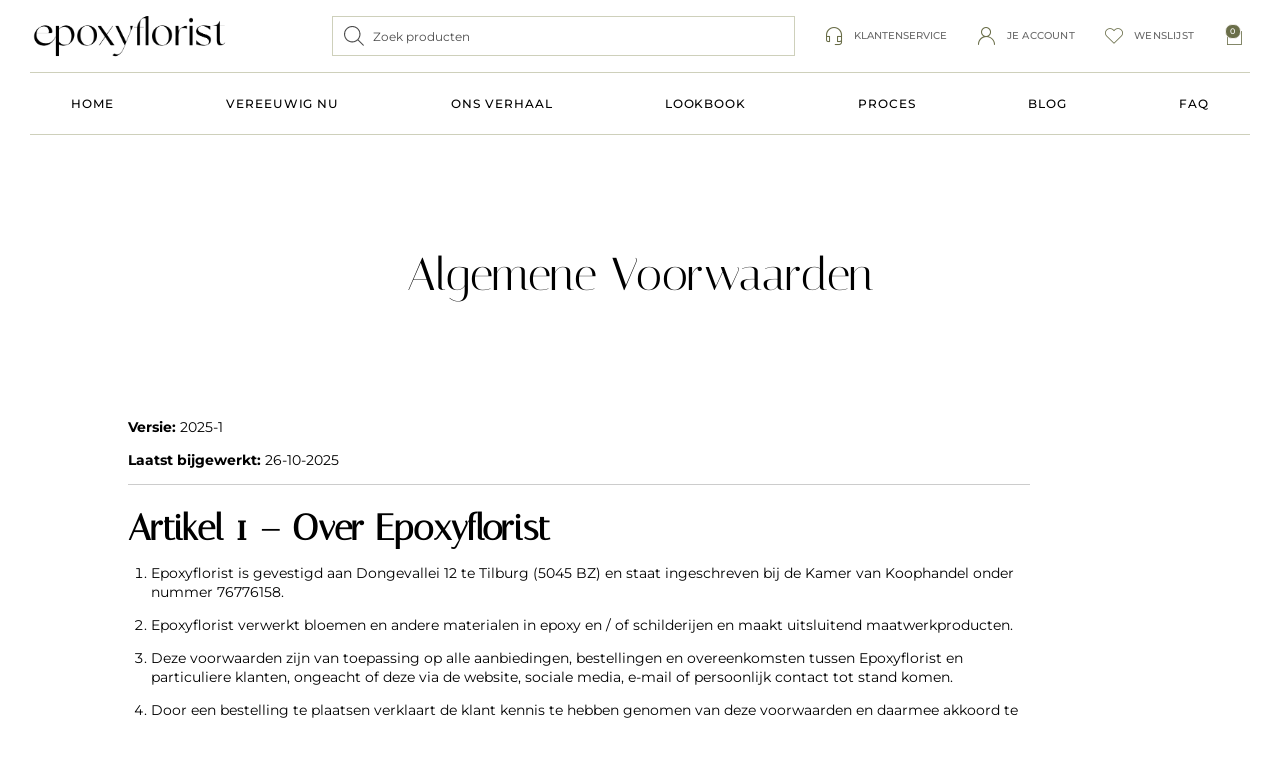

--- FILE ---
content_type: text/html; charset=UTF-8
request_url: https://epoxyflorist.nl/algemene-voorwaarden/
body_size: 96990
content:
<!DOCTYPE html>
<html lang="nl-NL" class="no-js">

<head><meta charset="UTF-8" /><script>if(navigator.userAgent.match(/MSIE|Internet Explorer/i)||navigator.userAgent.match(/Trident\/7\..*?rv:11/i)){var href=document.location.href;if(!href.match(/[?&]nowprocket/)){if(href.indexOf("?")==-1){if(href.indexOf("#")==-1){document.location.href=href+"?nowprocket=1"}else{document.location.href=href.replace("#","?nowprocket=1#")}}else{if(href.indexOf("#")==-1){document.location.href=href+"&nowprocket=1"}else{document.location.href=href.replace("#","&nowprocket=1#")}}}}</script><script>(()=>{class RocketLazyLoadScripts{constructor(){this.v="1.2.6",this.triggerEvents=["keydown","mousedown","mousemove","touchmove","touchstart","touchend","wheel"],this.userEventHandler=this.t.bind(this),this.touchStartHandler=this.i.bind(this),this.touchMoveHandler=this.o.bind(this),this.touchEndHandler=this.h.bind(this),this.clickHandler=this.u.bind(this),this.interceptedClicks=[],this.interceptedClickListeners=[],this.l(this),window.addEventListener("pageshow",(t=>{this.persisted=t.persisted,this.everythingLoaded&&this.m()})),this.CSPIssue=sessionStorage.getItem("rocketCSPIssue"),document.addEventListener("securitypolicyviolation",(t=>{this.CSPIssue||"script-src-elem"!==t.violatedDirective||"data"!==t.blockedURI||(this.CSPIssue=!0,sessionStorage.setItem("rocketCSPIssue",!0))})),document.addEventListener("DOMContentLoaded",(()=>{this.k()})),this.delayedScripts={normal:[],async:[],defer:[]},this.trash=[],this.allJQueries=[]}p(t){document.hidden?t.t():(this.triggerEvents.forEach((e=>window.addEventListener(e,t.userEventHandler,{passive:!0}))),window.addEventListener("touchstart",t.touchStartHandler,{passive:!0}),window.addEventListener("mousedown",t.touchStartHandler),document.addEventListener("visibilitychange",t.userEventHandler))}_(){this.triggerEvents.forEach((t=>window.removeEventListener(t,this.userEventHandler,{passive:!0}))),document.removeEventListener("visibilitychange",this.userEventHandler)}i(t){"HTML"!==t.target.tagName&&(window.addEventListener("touchend",this.touchEndHandler),window.addEventListener("mouseup",this.touchEndHandler),window.addEventListener("touchmove",this.touchMoveHandler,{passive:!0}),window.addEventListener("mousemove",this.touchMoveHandler),t.target.addEventListener("click",this.clickHandler),this.L(t.target,!0),this.S(t.target,"onclick","rocket-onclick"),this.C())}o(t){window.removeEventListener("touchend",this.touchEndHandler),window.removeEventListener("mouseup",this.touchEndHandler),window.removeEventListener("touchmove",this.touchMoveHandler,{passive:!0}),window.removeEventListener("mousemove",this.touchMoveHandler),t.target.removeEventListener("click",this.clickHandler),this.L(t.target,!1),this.S(t.target,"rocket-onclick","onclick"),this.M()}h(){window.removeEventListener("touchend",this.touchEndHandler),window.removeEventListener("mouseup",this.touchEndHandler),window.removeEventListener("touchmove",this.touchMoveHandler,{passive:!0}),window.removeEventListener("mousemove",this.touchMoveHandler)}u(t){t.target.removeEventListener("click",this.clickHandler),this.L(t.target,!1),this.S(t.target,"rocket-onclick","onclick"),this.interceptedClicks.push(t),t.preventDefault(),t.stopPropagation(),t.stopImmediatePropagation(),this.M()}O(){window.removeEventListener("touchstart",this.touchStartHandler,{passive:!0}),window.removeEventListener("mousedown",this.touchStartHandler),this.interceptedClicks.forEach((t=>{t.target.dispatchEvent(new MouseEvent("click",{view:t.view,bubbles:!0,cancelable:!0}))}))}l(t){EventTarget.prototype.addEventListenerWPRocketBase=EventTarget.prototype.addEventListener,EventTarget.prototype.addEventListener=function(e,i,o){"click"!==e||t.windowLoaded||i===t.clickHandler||t.interceptedClickListeners.push({target:this,func:i,options:o}),(this||window).addEventListenerWPRocketBase(e,i,o)}}L(t,e){this.interceptedClickListeners.forEach((i=>{i.target===t&&(e?t.removeEventListener("click",i.func,i.options):t.addEventListener("click",i.func,i.options))})),t.parentNode!==document.documentElement&&this.L(t.parentNode,e)}D(){return new Promise((t=>{this.P?this.M=t:t()}))}C(){this.P=!0}M(){this.P=!1}S(t,e,i){t.hasAttribute&&t.hasAttribute(e)&&(event.target.setAttribute(i,event.target.getAttribute(e)),event.target.removeAttribute(e))}t(){this._(this),"loading"===document.readyState?document.addEventListener("DOMContentLoaded",this.R.bind(this)):this.R()}k(){let t=[];document.querySelectorAll("script[type=rocketlazyloadscript][data-rocket-src]").forEach((e=>{let i=e.getAttribute("data-rocket-src");if(i&&!i.startsWith("data:")){0===i.indexOf("//")&&(i=location.protocol+i);try{const o=new URL(i).origin;o!==location.origin&&t.push({src:o,crossOrigin:e.crossOrigin||"module"===e.getAttribute("data-rocket-type")})}catch(t){}}})),t=[...new Map(t.map((t=>[JSON.stringify(t),t]))).values()],this.T(t,"preconnect")}async R(){this.lastBreath=Date.now(),this.j(this),this.F(this),this.I(),this.W(),this.q(),await this.A(this.delayedScripts.normal),await this.A(this.delayedScripts.defer),await this.A(this.delayedScripts.async);try{await this.U(),await this.H(this),await this.J()}catch(t){console.error(t)}window.dispatchEvent(new Event("rocket-allScriptsLoaded")),this.everythingLoaded=!0,this.D().then((()=>{this.O()})),this.N()}W(){document.querySelectorAll("script[type=rocketlazyloadscript]").forEach((t=>{t.hasAttribute("data-rocket-src")?t.hasAttribute("async")&&!1!==t.async?this.delayedScripts.async.push(t):t.hasAttribute("defer")&&!1!==t.defer||"module"===t.getAttribute("data-rocket-type")?this.delayedScripts.defer.push(t):this.delayedScripts.normal.push(t):this.delayedScripts.normal.push(t)}))}async B(t){if(await this.G(),!0!==t.noModule||!("noModule"in HTMLScriptElement.prototype))return new Promise((e=>{let i;function o(){(i||t).setAttribute("data-rocket-status","executed"),e()}try{if(navigator.userAgent.indexOf("Firefox/")>0||""===navigator.vendor||this.CSPIssue)i=document.createElement("script"),[...t.attributes].forEach((t=>{let e=t.nodeName;"type"!==e&&("data-rocket-type"===e&&(e="type"),"data-rocket-src"===e&&(e="src"),i.setAttribute(e,t.nodeValue))})),t.text&&(i.text=t.text),i.hasAttribute("src")?(i.addEventListener("load",o),i.addEventListener("error",(function(){i.setAttribute("data-rocket-status","failed-network"),e()})),setTimeout((()=>{i.isConnected||e()}),1)):(i.text=t.text,o()),t.parentNode.replaceChild(i,t);else{const i=t.getAttribute("data-rocket-type"),s=t.getAttribute("data-rocket-src");i?(t.type=i,t.removeAttribute("data-rocket-type")):t.removeAttribute("type"),t.addEventListener("load",o),t.addEventListener("error",(i=>{this.CSPIssue&&i.target.src.startsWith("data:")?(console.log("WPRocket: data-uri blocked by CSP -> fallback"),t.removeAttribute("src"),this.B(t).then(e)):(t.setAttribute("data-rocket-status","failed-network"),e())})),s?(t.removeAttribute("data-rocket-src"),t.src=s):t.src="data:text/javascript;base64,"+window.btoa(unescape(encodeURIComponent(t.text)))}}catch(i){t.setAttribute("data-rocket-status","failed-transform"),e()}}));t.setAttribute("data-rocket-status","skipped")}async A(t){const e=t.shift();return e&&e.isConnected?(await this.B(e),this.A(t)):Promise.resolve()}q(){this.T([...this.delayedScripts.normal,...this.delayedScripts.defer,...this.delayedScripts.async],"preload")}T(t,e){var i=document.createDocumentFragment();t.forEach((t=>{const o=t.getAttribute&&t.getAttribute("data-rocket-src")||t.src;if(o&&!o.startsWith("data:")){const s=document.createElement("link");s.href=o,s.rel=e,"preconnect"!==e&&(s.as="script"),t.getAttribute&&"module"===t.getAttribute("data-rocket-type")&&(s.crossOrigin=!0),t.crossOrigin&&(s.crossOrigin=t.crossOrigin),t.integrity&&(s.integrity=t.integrity),i.appendChild(s),this.trash.push(s)}})),document.head.appendChild(i)}j(t){let e={};function i(i,o){return e[o].eventsToRewrite.indexOf(i)>=0&&!t.everythingLoaded?"rocket-"+i:i}function o(t,o){!function(t){e[t]||(e[t]={originalFunctions:{add:t.addEventListener,remove:t.removeEventListener},eventsToRewrite:[]},t.addEventListener=function(){arguments[0]=i(arguments[0],t),e[t].originalFunctions.add.apply(t,arguments)},t.removeEventListener=function(){arguments[0]=i(arguments[0],t),e[t].originalFunctions.remove.apply(t,arguments)})}(t),e[t].eventsToRewrite.push(o)}function s(e,i){let o=e[i];e[i]=null,Object.defineProperty(e,i,{get:()=>o||function(){},set(s){t.everythingLoaded?o=s:e["rocket"+i]=o=s}})}o(document,"DOMContentLoaded"),o(window,"DOMContentLoaded"),o(window,"load"),o(window,"pageshow"),o(document,"readystatechange"),s(document,"onreadystatechange"),s(window,"onload"),s(window,"onpageshow");try{Object.defineProperty(document,"readyState",{get:()=>t.rocketReadyState,set(e){t.rocketReadyState=e},configurable:!0}),document.readyState="loading"}catch(t){console.log("WPRocket DJE readyState conflict, bypassing")}}F(t){let e;function i(e){return t.everythingLoaded?e:e.split(" ").map((t=>"load"===t||0===t.indexOf("load.")?"rocket-jquery-load":t)).join(" ")}function o(o){function s(t){const e=o.fn[t];o.fn[t]=o.fn.init.prototype[t]=function(){return this[0]===window&&("string"==typeof arguments[0]||arguments[0]instanceof String?arguments[0]=i(arguments[0]):"object"==typeof arguments[0]&&Object.keys(arguments[0]).forEach((t=>{const e=arguments[0][t];delete arguments[0][t],arguments[0][i(t)]=e}))),e.apply(this,arguments),this}}o&&o.fn&&!t.allJQueries.includes(o)&&(o.fn.ready=o.fn.init.prototype.ready=function(e){return t.domReadyFired?e.bind(document)(o):document.addEventListener("rocket-DOMContentLoaded",(()=>e.bind(document)(o))),o([])},s("on"),s("one"),t.allJQueries.push(o)),e=o}o(window.jQuery),Object.defineProperty(window,"jQuery",{get:()=>e,set(t){o(t)}})}async H(t){const e=document.querySelector("script[data-webpack]");e&&(await async function(){return new Promise((t=>{e.addEventListener("load",t),e.addEventListener("error",t)}))}(),await t.K(),await t.H(t))}async U(){this.domReadyFired=!0;try{document.readyState="interactive"}catch(t){}await this.G(),document.dispatchEvent(new Event("rocket-readystatechange")),await this.G(),document.rocketonreadystatechange&&document.rocketonreadystatechange(),await this.G(),document.dispatchEvent(new Event("rocket-DOMContentLoaded")),await this.G(),window.dispatchEvent(new Event("rocket-DOMContentLoaded"))}async J(){try{document.readyState="complete"}catch(t){}await this.G(),document.dispatchEvent(new Event("rocket-readystatechange")),await this.G(),document.rocketonreadystatechange&&document.rocketonreadystatechange(),await this.G(),window.dispatchEvent(new Event("rocket-load")),await this.G(),window.rocketonload&&window.rocketonload(),await this.G(),this.allJQueries.forEach((t=>t(window).trigger("rocket-jquery-load"))),await this.G();const t=new Event("rocket-pageshow");t.persisted=this.persisted,window.dispatchEvent(t),await this.G(),window.rocketonpageshow&&window.rocketonpageshow({persisted:this.persisted}),this.windowLoaded=!0}m(){document.onreadystatechange&&document.onreadystatechange(),window.onload&&window.onload(),window.onpageshow&&window.onpageshow({persisted:this.persisted})}I(){const t=new Map;document.write=document.writeln=function(e){const i=document.currentScript;i||console.error("WPRocket unable to document.write this: "+e);const o=document.createRange(),s=i.parentElement;let n=t.get(i);void 0===n&&(n=i.nextSibling,t.set(i,n));const c=document.createDocumentFragment();o.setStart(c,0),c.appendChild(o.createContextualFragment(e)),s.insertBefore(c,n)}}async G(){Date.now()-this.lastBreath>45&&(await this.K(),this.lastBreath=Date.now())}async K(){return document.hidden?new Promise((t=>setTimeout(t))):new Promise((t=>requestAnimationFrame(t)))}N(){this.trash.forEach((t=>t.remove()))}static run(){const t=new RocketLazyLoadScripts;t.p(t)}}RocketLazyLoadScripts.run()})();</script>
	
	<meta http-equiv="X-UA-Compatible" content="IE=edge" />
	<meta name="viewport" content="width=device-width, initial-scale=1">

	
	<meta name='robots' content='noindex, follow' />

	<!-- This site is optimized with the Yoast SEO Premium plugin v20.1 (Yoast SEO v23.5) - https://yoast.com/wordpress/plugins/seo/ -->
	<title>Algemene Voorwaarden | Epoxyflorist</title><link rel="preload" data-rocket-preload as="font" href="https://epoxyflorist.nl/wp-content/plugins/woocommerce/assets/fonts/WooCommerce.woff2" crossorigin><link rel="preload" data-rocket-preload as="font" href="https://epoxyflorist.nl/wp-content/uploads/elementor/custom-icons/theme-icons/fonts/theme-icons.ttf?y3jyk0" crossorigin><link rel="preload" data-rocket-preload as="font" href="https://fonts.gstatic.com/s/italiana/v21/QldNNTtLsx4E__B0XQmWaXw.woff2" crossorigin><link rel="preload" data-rocket-preload as="font" href="https://fonts.gstatic.com/s/montserrat/v31/JTUSjIg1_i6t8kCHKm459Wlhyw.woff2" crossorigin><style id="wpr-usedcss">img:is([sizes=auto i],[sizes^="auto," i]){contain-intrinsic-size:3000px 1500px}:root{--vamtam-default-bg-color:#fff;--vamtam-default-line-color:rgba( var( --vamtam-accent-color-7-rgb ), 1 );--vamtam-small-padding:20px;--vamtam-horizontal-padding:50px;--vamtam-vertical-padding:30px;--vamtam-horizontal-padding-large:60px;--vamtam-vertical-padding-large:60px;--vamtam-no-border-link:none;--vamtam-border-radius:0px;--vamtam-border-radius-oval:0px;--vamtam-border-radius-small:0px;--vamtam-overlay-color:#000000;--vamtam-overlay-color-hc:#ffffff;--vamtam-box-outer-padding:60px;--vamtam-body-link-regular:#000000;--vamtam-body-link-visited:#000000;--vamtam-body-link-hover:#000000;--vamtam-body-link-active:#000000;--vamtam-input-border-radius:0px 0px 0px 0px;--vamtam-input-border-color:#CED0BB;--vamtam-btn-text-color:#000000;--vamtam-btn-hover-text-color:#FFFFFF;--vamtam-btn-bg-color:#F1EFEB;--vamtam-btn-hover-bg-color:#6A6E49;--vamtam-site-max-width:1260px;--vamtam-primary-font-color:#000000;--vamtam-h1-color:#000000;--vamtam-h2-color:#000000;--vamtam-h3-color:#000000;--vamtam-h4-color:#000000;--vamtam-h5-color:#000000;--vamtam-h6-color:#000000;--vamtam-accent-color-1:#6A6E49;--vamtam-accent-color-1-hc:#FFFFFF;--vamtam-accent-color-1-rgb:106,110,73;--vamtam-accent-color-2:#F1EFEB;--vamtam-accent-color-2-hc:#000000;--vamtam-accent-color-2-rgb:241,239,235;--vamtam-accent-color-3:#E6E8D6;--vamtam-accent-color-3-hc:#000000;--vamtam-accent-color-3-rgb:230,232,214;--vamtam-accent-color-4:#6A6A6A;--vamtam-accent-color-4-hc:#FFFFFF;--vamtam-accent-color-4-rgb:106,106,106;--vamtam-accent-color-5:#FFFFFF;--vamtam-accent-color-5-hc:#000000;--vamtam-accent-color-5-rgb:255,255,255;--vamtam-accent-color-6:#000000;--vamtam-accent-color-6-hc:#FFFFFF;--vamtam-accent-color-6-rgb:0,0,0;--vamtam-accent-color-7:#CED0BB;--vamtam-accent-color-7-hc:#000000;--vamtam-accent-color-7-rgb:206,208,187;--vamtam-accent-color-8:#F6F4F2;--vamtam-accent-color-8-hc:#000000;--vamtam-accent-color-8-rgb:246,244,242;--vamtam-sticky-header-bg-color:#F1EFEB;--vamtam-primary-font-font-family:'Montserrat';--vamtam-primary-font-font-weight:normal;--vamtam-primary-font-font-size-desktop:14px;--vamtam-primary-font-font-size-tablet:14px;--vamtam-primary-font-font-size-phone:14px;--vamtam-primary-font-line-height-desktop:1.4em;--vamtam-primary-font-line-height-tablet:1.4em;--vamtam-primary-font-line-height-phone:1.4em;--vamtam-h1-font-family:'Italiana';--vamtam-h1-font-weight:normal;--vamtam-h1-font-size-desktop:54px;--vamtam-h1-font-size-tablet:40px;--vamtam-h1-font-size-phone:32px;--vamtam-h1-line-height-desktop:1.2em;--vamtam-h1-line-height-tablet:1.4em;--vamtam-h1-line-height-phone:1.25em;--vamtam-h2-font-family:'Italiana';--vamtam-h2-font-weight:normal;--vamtam-h2-font-size-desktop:46px;--vamtam-h2-font-size-tablet:35px;--vamtam-h2-font-size-phone:28px;--vamtam-h2-line-height-desktop:1.3em;--vamtam-h2-line-height-tablet:1.1em;--vamtam-h2-line-height-phone:1.1em;--vamtam-h3-font-family:'Italiana';--vamtam-h3-font-weight:normal;--vamtam-h3-font-size-desktop:36px;--vamtam-h3-font-size-tablet:30px;--vamtam-h3-font-size-phone:28px;--vamtam-h3-line-height-desktop:1.2em;--vamtam-h3-line-height-tablet:1.1em;--vamtam-h3-line-height-phone:1.2em;--vamtam-h4-font-family:'Italiana';--vamtam-h4-font-weight:normal;--vamtam-h4-font-size-desktop:24px;--vamtam-h4-font-size-tablet:20px;--vamtam-h4-font-size-phone:18px;--vamtam-h4-line-height-desktop:1.25em;--vamtam-h4-line-height-tablet:1.25em;--vamtam-h4-line-height-phone:1.25em;--vamtam-h5-font-family:'Montserrat';--vamtam-h5-font-weight:500;--vamtam-h5-transform:uppercase;--vamtam-h5-font-size-desktop:14px;--vamtam-h5-font-size-tablet:14px;--vamtam-h5-font-size-phone:14px;--vamtam-h5-line-height-desktop:1.6em;--vamtam-h5-line-height-tablet:1.6em;--vamtam-h5-line-height-phone:1.6em;--vamtam-h6-font-family:'Montserrat';--vamtam-h6-font-weight:500;--vamtam-h6-transform:uppercase;--vamtam-h6-font-size-desktop:12px;--vamtam-h6-font-size-tablet:12px;--vamtam-h6-font-size-phone:12px;--vamtam-h6-line-height-desktop:1.3em;--vamtam-h6-line-height-tablet:1.3em;--vamtam-h6-line-height-phone:1.3em;--vamtam-h6-letter-spacing-desktop:0.92px;--vamtam-h6-letter-spacing-tablet:0.92px;--vamtam-h6-letter-spacing-phone:0.92px;--vamtam-icon-leaf-2:'\e920';--vamtam-icon-lleaf-3:'\e921';--vamtam-icon-wedding:'\e922';--vamtam-icon-lleaf:'\e91f';--vamtam-icon-headset:'\e911';--vamtam-icon-email:'\e90e';--vamtam-icon-comments:'\e910';--vamtam-icon-account:'\e917';--vamtam-icon-arrow-left-1:'\e918';--vamtam-icon-arrow-right-1:'\e919';--vamtam-icon-barcode:'\e91a';--vamtam-icon-credit-locked:'\e91b';--vamtam-icon-rate:'\e91d';--vamtam-icon-shop:'\e91e';--vamtam-icon-delivery-fast:'\e90f';--vamtam-icon-heart-empty:'\e912';--vamtam-icon-heart-fill:'\e913';--vamtam-icon-play:'\e914';--vamtam-icon-privacy:'\e915';--vamtam-icon-user:'\e916';--vamtam-icon-bag:'\e90d';--vamtam-icon-menu:'\e90c';--vamtam-icon-minus:'\e90a';--vamtam-icon-plus:'\e90b';--vamtam-icon-arrow-left:'\e900';--vamtam-icon-arrow-right:'\e901';--vamtam-icon-arrow-top:'\e902';--vamtam-icon-close:'\e904';--vamtam-icon-search:'\e907';--vamtam-icon-star-fill:'\e908';--vamtam-icon-star:'\e909';--vamtam-icon-box:'\e903';--vamtam-icon-flower-1:'\e905';--vamtam-icon-flower:'\e906';--vamtam-loading-animation:url('https://epoxyflorist.nl/wp-content/themes/vamtam-fiore/vamtam/assets/images/loader-ring.gif')}.fa{display:inline-block;font:14px/1 FontAwesome;font-size:inherit;text-rendering:auto;-webkit-font-smoothing:antialiased;-moz-osx-font-smoothing:grayscale}.slide .ui-corner-all{border-bottom-right-radius:4px}.slide .ui-corner-all{border-bottom-left-radius:4px}.slide .ui-corner-all{border-top-right-radius:4px}.slide .ui-corner-all{border-top-left-radius:4px}.slide .ui-widget-content{background:#fff;border:1px solid #aaa;color:#222}body{transition:margin-left .2s}.berocket_ajax_filters_toggle *{box-sizing:border-box!important}.berocket_ajax_filters_toggle:focus,.berocket_ajax_filters_toggle:hover{text-decoration:none}.berocket_ajax_filters_toggle.active i,.berocket_ajax_filters_toggle.active i:after,.berocket_ajax_filters_toggle.active i:before,.berocket_ajax_filters_toggle:hover i,.berocket_ajax_filters_toggle:hover i:after,.berocket_ajax_filters_toggle:hover i:before{background:#2a2a2a}.berocket_ajax_filters_toggle:hover i:before{width:14px}.berocket_ajax_filters_toggle:hover i:after{width:11px}.berocket_ajax_filters_toggle.active i{background-color:transparent!important}.berocket_ajax_filters_toggle.active i:before{transform:rotate(45deg);width:17px;top:0}.berocket_ajax_filters_toggle.active i:after{transform:rotate(135deg);width:17px;top:0}.berocket_ajax_filters_toggle span{width:25px;height:25px;left:-10px}.berocket_ajax_filters_toggle span i,.berocket_ajax_filters_toggle span i:after,.berocket_ajax_filters_toggle span i:before{box-sizing:border-box!important;top:18px;width:17px;height:2px;background:#ababab;display:block;transition:all .2s;content:'';position:absolute;left:0}.berocket_ajax_filters_toggle span i:before{top:-6px}.berocket_ajax_filters_toggle span i:after{top:6px}.berocket_ajax_filters_toggle span b,.berocket_ajax_filters_toggle span s{position:absolute;display:block;top:0;left:0}.berocket_ajax_filters_toggle span b:after,.berocket_ajax_filters_toggle span b:before,.berocket_ajax_filters_toggle span s:after,.berocket_ajax_filters_toggle span s:before,.berocket_ajax_filters_toggle span:after,.berocket_ajax_filters_toggle span:before{content:'';display:block;position:absolute;top:0;left:0;z-index:100;box-sizing:border-box!important}.berocket_ajax_filters_toggle.icon-theme-2.active b:after,.berocket_ajax_filters_toggle.icon-theme-2.active b:before,.berocket_ajax_filters_toggle.icon-theme-3.active b,.berocket_ajax_filters_toggle.icon-theme-3.active b:after,.berocket_ajax_filters_toggle.icon-theme-3.active b:before,.berocket_ajax_filters_toggle.icon-theme-4.active b,.berocket_ajax_filters_toggle.icon-theme-4.active b:after,.berocket_ajax_filters_toggle.icon-theme-4.active b:before,.berocket_ajax_filters_toggle.icon-theme-5.active s,.berocket_ajax_filters_toggle.icon-theme-5.active s:after,.berocket_ajax_filters_toggle.icon-theme-5.active s:before,.berocket_ajax_filters_toggle.icon-theme-6.active s,.berocket_ajax_filters_toggle.icon-theme-6.active s:after,.berocket_ajax_filters_toggle.icon-theme-6.active s:before{display:none}.berocket_ajax_filters_toggle.icon-theme-1 span i{width:11px;left:4px}.berocket_ajax_filters_toggle.icon-theme-1 span i:after{width:3px;left:4px}.berocket_ajax_filters_toggle.icon-theme-1 span i:before{width:19px;left:-4px}.berocket_ajax_filters_toggle.icon-theme-1.active span i:before{transform:rotate(45deg);width:17px;top:0;left:-4px}.berocket_ajax_filters_toggle.icon-theme-1.active span i:after{transform:rotate(135deg);width:17px;bottom:0;left:-4px}.berocket_ajax_filters_toggle.icon-theme-2.active i:before,.berocket_ajax_filters_toggle.icon-theme-3.active i:before{transform:rotate(45deg)}.berocket_ajax_filters_toggle.icon-theme-2 span{margin-left:-3px}.berocket_ajax_filters_toggle.icon-theme-2 span,.berocket_ajax_filters_toggle.icon-theme-2 span:after,.berocket_ajax_filters_toggle.icon-theme-2 span:before{background:0 0!important}.berocket_ajax_filters_toggle.icon-theme-2 span i{top:18px;width:17px;height:0;background:0 0;z-index:20}.berocket_ajax_filters_toggle.icon-theme-2 span i:after,.berocket_ajax_filters_toggle.icon-theme-2 span i:before{height:2px;width:26px;background-color:#ababab;position:absolute;left:0}.berocket_ajax_filters_toggle.icon-theme-2 span i:before{top:-5px}.berocket_ajax_filters_toggle.icon-theme-2 span i:after{top:5px}.berocket_ajax_filters_toggle.icon-theme-2 span b{background-color:transparent;z-index:21;top:18px}.berocket_ajax_filters_toggle.icon-theme-2 span b:after,.berocket_ajax_filters_toggle.icon-theme-2 span b:before{height:10px;width:10px;border:2px solid #ababab;position:absolute;border-radius:50%;background-color:#fff}.berocket_ajax_filters_toggle.icon-theme-2 span b:before{top:-9px;left:2px}.berocket_ajax_filters_toggle.icon-theme-2 span b:after{top:1px;left:14px}.berocket_ajax_filters_toggle.icon-theme-2.active i:after,.berocket_ajax_filters_toggle.icon-theme-2.active i:before{width:17px;top:0;left:3px}.berocket_ajax_filters_toggle.icon-theme-2.active i:after{transform:rotate(135deg)}.berocket_ajax_filters_toggle.icon-theme-2:hover i:after,.berocket_ajax_filters_toggle.icon-theme-2:hover i:before{background-color:#2a2a2a}.berocket_ajax_filters_toggle.icon-theme-2:hover b:after,.berocket_ajax_filters_toggle.icon-theme-2:hover b:before{border-color:#2a2a2a}.berocket_ajax_filters_toggle.icon-theme-3 span{width:26px;margin-left:-3px}.berocket_ajax_filters_toggle.icon-theme-3 span,.berocket_ajax_filters_toggle.icon-theme-3 span:after,.berocket_ajax_filters_toggle.icon-theme-3 span:before{background:0 0!important}.berocket_ajax_filters_toggle.icon-theme-3 span i,.berocket_ajax_filters_toggle.icon-theme-3 span i:after,.berocket_ajax_filters_toggle.icon-theme-3 span i:before{width:100%;left:0}.berocket_ajax_filters_toggle.icon-theme-3 span i:before{top:-9px}.berocket_ajax_filters_toggle.icon-theme-3 span i:after{top:9px}.berocket_ajax_filters_toggle.icon-theme-3 span b{top:14px;left:2px}.berocket_ajax_filters_toggle.icon-theme-3 span b,.berocket_ajax_filters_toggle.icon-theme-3 span b:after,.berocket_ajax_filters_toggle.icon-theme-3 span b:before{height:10px;width:10px;border:2px solid #ababab;border-radius:50%;background-color:#fff}.berocket_ajax_filters_toggle.icon-theme-3 span b:after,.berocket_ajax_filters_toggle.icon-theme-3 span b:before{left:10px;position:absolute;content:'';top:7px}.berocket_ajax_filters_toggle.icon-theme-3 span b:after{top:-11px}.berocket_ajax_filters_toggle.icon-theme-3.active i{background-color:transparent}.berocket_ajax_filters_toggle.icon-theme-3.active i:after,.berocket_ajax_filters_toggle.icon-theme-3.active i:before{width:17px;top:0;left:3px}.berocket_ajax_filters_toggle.icon-theme-3.active i:after{transform:rotate(135deg)}.berocket_ajax_filters_toggle.icon-theme-4.active i:before,.berocket_ajax_filters_toggle.icon-theme-5.active b:before,.berocket_ajax_filters_toggle.icon-theme-6.active b:before{transform:rotate(45deg)}.berocket_ajax_filters_toggle.icon-theme-3:hover i,.berocket_ajax_filters_toggle.icon-theme-3:hover i:after,.berocket_ajax_filters_toggle.icon-theme-3:hover i:before{background-color:#2a2a2a}.berocket_ajax_filters_toggle.icon-theme-3:hover b,.berocket_ajax_filters_toggle.icon-theme-3:hover b:after,.berocket_ajax_filters_toggle.icon-theme-3:hover b:before{border-color:#2a2a2a}.berocket_ajax_filters_toggle.icon-theme-4 span{width:26px;margin-left:-3px}.berocket_ajax_filters_toggle.icon-theme-4 span,.berocket_ajax_filters_toggle.icon-theme-4 span:after,.berocket_ajax_filters_toggle.icon-theme-4 span:before{background:0 0!important}.berocket_ajax_filters_toggle.icon-theme-4 span i,.berocket_ajax_filters_toggle.icon-theme-4 span i:after,.berocket_ajax_filters_toggle.icon-theme-4 span i:before{width:100%;left:0}.berocket_ajax_filters_toggle.icon-theme-4 span i:before{top:-9px}.berocket_ajax_filters_toggle.icon-theme-4 span i:after{top:9px}.berocket_ajax_filters_toggle.icon-theme-4 span b{top:15px;left:16px}.berocket_ajax_filters_toggle.icon-theme-4 span b,.berocket_ajax_filters_toggle.icon-theme-4 span b:after,.berocket_ajax_filters_toggle.icon-theme-4 span b:before{height:8px;width:8px;border-radius:50%;border:4px solid #ababab;box-sizing:content-box;position:absolute}.berocket_ajax_filters_toggle.icon-theme-4 span b:before{content:'';top:-13px;left:-10px}.berocket_ajax_filters_toggle.icon-theme-4 span b:after{content:'';top:5px;left:-18px}.berocket_ajax_filters_toggle.icon-theme-4.active i{background-color:transparent}.berocket_ajax_filters_toggle.icon-theme-4:hover i,.berocket_ajax_filters_toggle.icon-theme-4:hover i:after,.berocket_ajax_filters_toggle.icon-theme-4:hover i:before,.berocket_ajax_filters_toggle.icon-theme-5:hover b,.berocket_ajax_filters_toggle.icon-theme-5:hover b:after,.berocket_ajax_filters_toggle.icon-theme-5:hover b:before,.berocket_ajax_filters_toggle.icon-theme-5:hover s,.berocket_ajax_filters_toggle.icon-theme-5:hover s:after,.berocket_ajax_filters_toggle.icon-theme-5:hover s:before{background-color:#2a2a2a}.berocket_ajax_filters_toggle.icon-theme-4.active i:after,.berocket_ajax_filters_toggle.icon-theme-4.active i:before{width:17px;top:0;left:3px}.berocket_ajax_filters_toggle.icon-theme-4.active i:after{transform:rotate(135deg)}.berocket_ajax_filters_toggle.icon-theme-4:hover b,.berocket_ajax_filters_toggle.icon-theme-4:hover b:after,.berocket_ajax_filters_toggle.icon-theme-4:hover b:before{border-color:#2a2a2a}.berocket_ajax_filters_toggle.icon-theme-4.theme-5 span b,.berocket_ajax_filters_toggle.icon-theme-4.theme-5 span b:after,.berocket_ajax_filters_toggle.icon-theme-4.theme-5 span b:before{border-color:#fff}.berocket_ajax_filters_toggle.icon-theme-5 span{margin-left:-3px}.berocket_ajax_filters_toggle.icon-theme-5 span,.berocket_ajax_filters_toggle.icon-theme-5 span i,.berocket_ajax_filters_toggle.icon-theme-5 span i:after,.berocket_ajax_filters_toggle.icon-theme-5 span i:before,.berocket_ajax_filters_toggle.icon-theme-5 span:after,.berocket_ajax_filters_toggle.icon-theme-5 span:before{background:0 0!important}.berocket_ajax_filters_toggle.icon-theme-5 span b,.berocket_ajax_filters_toggle.icon-theme-5 span b:after,.berocket_ajax_filters_toggle.icon-theme-5 span b:before,.berocket_ajax_filters_toggle.icon-theme-5 span s,.berocket_ajax_filters_toggle.icon-theme-5 span s:after,.berocket_ajax_filters_toggle.icon-theme-5 span s:before{border:2px solid #383b40;border-radius:50%;background-color:#fff;width:6px;height:6px;top:8px;bottom:auto}.berocket_ajax_filters_toggle.icon-theme-5 span b:before{left:7px;top:-2px}.berocket_ajax_filters_toggle.icon-theme-5 span b:after{left:17px;top:-2px}.berocket_ajax_filters_toggle.icon-theme-5 span s{left:4px;top:16px}.berocket_ajax_filters_toggle.icon-theme-5 span s:before{top:-2px;left:8px}.berocket_ajax_filters_toggle.icon-theme-5 span s:after{top:6px;left:3px}.berocket_ajax_filters_toggle.icon-theme-5.active b{border:transparent;background:0 0;left:4px}.berocket_ajax_filters_toggle.icon-theme-5.active b:after,.berocket_ajax_filters_toggle.icon-theme-5.active b:before{width:17px;top:10px;border:1px solid #2a2a2a;height:0;left:0;border-radius:0}.berocket_ajax_filters_toggle.icon-theme-5.active b:after{transform:rotate(135deg)}.berocket_ajax_filters_toggle.icon-theme-5.theme-5 span b,.berocket_ajax_filters_toggle.icon-theme-5.theme-5 span s{margin-top:1px}.berocket_ajax_filters_toggle.icon-theme-5.theme-5 span b,.berocket_ajax_filters_toggle.icon-theme-5.theme-5 span b:after,.berocket_ajax_filters_toggle.icon-theme-5.theme-5 span b:before,.berocket_ajax_filters_toggle.icon-theme-5.theme-5 span s,.berocket_ajax_filters_toggle.icon-theme-5.theme-5 span s:after,.berocket_ajax_filters_toggle.icon-theme-5.theme-5 span s:before{border-color:#fff;background:0 0}.berocket_ajax_filters_toggle.icon-theme-5.theme-5.active span b{margin-top:0;border:transparent;background:0 0}.berocket_ajax_filters_toggle.icon-theme-6 span{margin-left:-3px}.berocket_ajax_filters_toggle.icon-theme-6 span,.berocket_ajax_filters_toggle.icon-theme-6 span i,.berocket_ajax_filters_toggle.icon-theme-6 span i:after,.berocket_ajax_filters_toggle.icon-theme-6 span i:before,.berocket_ajax_filters_toggle.icon-theme-6 span:after,.berocket_ajax_filters_toggle.icon-theme-6 span:before{background:0 0!important}.berocket_ajax_filters_toggle.icon-theme-6 span b,.berocket_ajax_filters_toggle.icon-theme-6 span b:after,.berocket_ajax_filters_toggle.icon-theme-6 span b:before,.berocket_ajax_filters_toggle.icon-theme-6 span s,.berocket_ajax_filters_toggle.icon-theme-6 span s:after,.berocket_ajax_filters_toggle.icon-theme-6 span s:before{border:3px solid #383b40;border-radius:50%;width:6px;height:6px;top:8px;bottom:auto}.berocket_ajax_filters_toggle.icon-theme-6 span b:before{left:6px;top:-3px}.berocket_ajax_filters_toggle.icon-theme-6 span b:after{left:16px;top:-3px}.berocket_ajax_filters_toggle.icon-theme-6 span s{left:4px;top:16px}.berocket_ajax_filters_toggle.icon-theme-6 span s:before{top:-3px;left:7px}.berocket_ajax_filters_toggle.icon-theme-6 span s:after{top:5px;left:2px}.berocket_ajax_filters_toggle.icon-theme-6:hover b,.berocket_ajax_filters_toggle.icon-theme-6:hover b:after,.berocket_ajax_filters_toggle.icon-theme-6:hover b:before,.berocket_ajax_filters_toggle.icon-theme-6:hover s,.berocket_ajax_filters_toggle.icon-theme-6:hover s:after,.berocket_ajax_filters_toggle.icon-theme-6:hover s:before{background-color:#fff}.berocket_ajax_filters_toggle.icon-theme-6.active b{border:transparent;background:0 0;left:4px}.berocket_ajax_filters_toggle.icon-theme-6.active b:after,.berocket_ajax_filters_toggle.icon-theme-6.active b:before{width:17px;top:10px;border:1px solid #2a2a2a;height:0;left:0;border-radius:0}.berocket_ajax_filters_toggle.theme-1 span,.berocket_ajax_filters_toggle.theme-2 span{left:-10px}.berocket_ajax_filters_toggle.icon-theme-6.active b:after{transform:rotate(135deg)}.berocket_ajax_filters_toggle.icon-theme-6.theme-5 span b,.berocket_ajax_filters_toggle.icon-theme-6.theme-5 span s{margin-top:1px}.berocket_ajax_filters_toggle.icon-theme-6.theme-5 span b,.berocket_ajax_filters_toggle.icon-theme-6.theme-5 span b:after,.berocket_ajax_filters_toggle.icon-theme-6.theme-5 span b:before,.berocket_ajax_filters_toggle.icon-theme-6.theme-5 span s,.berocket_ajax_filters_toggle.icon-theme-6.theme-5 span s:after,.berocket_ajax_filters_toggle.icon-theme-6.theme-5 span s:before{border-color:#fff}.berocket_ajax_filters_toggle.icon-theme-6.theme-5.active span b{margin-top:0;border:transparent;background:0 0}.berocket_ajax_filters_toggle.theme-1,.berocket_ajax_filters_toggle.theme-2{background:#fff;border:1px solid #ebebeb;padding:1px 0;height:40px;line-height:32px;text-align:center;font-weight:400}.berocket_ajax_filters_toggle,.berocket_ajax_filters_toggle:focus,.berocket_ajax_filters_toggle:hover{text-decoration:none}.berocket_ajax_filters_toggle,.berocket_ajax_filters_toggle *{box-sizing:border-box!important}.berocket_ajax_filters_toggle span{position:relative;display:inline-block;z-index:20}.berocket_ajax_filters_toggle.theme-2{box-shadow:0 0 6px 0 #dedede}.berocket_ajax_filters_toggle.theme-1 span i,.berocket_ajax_filters_toggle.theme-1 span i:after,.berocket_ajax_filters_toggle.theme-1 span i:before,.berocket_ajax_filters_toggle.theme-1.active i,.berocket_ajax_filters_toggle.theme-1.active i:after,.berocket_ajax_filters_toggle.theme-1.active i:before,.berocket_ajax_filters_toggle.theme-1:hover i,.berocket_ajax_filters_toggle.theme-1:hover i:after,.berocket_ajax_filters_toggle.theme-1:hover i:before{background-color:#2a2a2a}.berocket_ajax_filters_toggle.theme-3{background:#ff4e3d;height:40px;line-height:32px;text-align:center;padding:4px 0 4px 36px;font-weight:400;color:#fff}.berocket_ajax_filters_toggle.theme-3:before{background:#d43f34;content:"";position:absolute;left:0;top:0;bottom:0;width:40px}.berocket_ajax_filters_toggle.theme-3 span{position:absolute;left:11px;top:1px}.berocket_ajax_filters_toggle.theme-3 span i,.berocket_ajax_filters_toggle.theme-3 span i:after,.berocket_ajax_filters_toggle.theme-3 span i:before,.berocket_ajax_filters_toggle.theme-3.active i,.berocket_ajax_filters_toggle.theme-3.active i:after,.berocket_ajax_filters_toggle.theme-3.active i:before,.berocket_ajax_filters_toggle.theme-3:hover i,.berocket_ajax_filters_toggle.theme-3:hover i:after,.berocket_ajax_filters_toggle.theme-3:hover i:before{background-color:#fff}.berocket_ajax_filters_toggle.theme-3 span b,.berocket_ajax_filters_toggle.theme-3 span b:after,.berocket_ajax_filters_toggle.theme-3 span b:before,.berocket_ajax_filters_toggle.theme-3 span s,.berocket_ajax_filters_toggle.theme-3 span s:after,.berocket_ajax_filters_toggle.theme-3 span s:before,.berocket_ajax_filters_toggle.theme-3.active b,.berocket_ajax_filters_toggle.theme-3.active b:after,.berocket_ajax_filters_toggle.theme-3.active b:before,.berocket_ajax_filters_toggle.theme-3.active s,.berocket_ajax_filters_toggle.theme-3.active s:after,.berocket_ajax_filters_toggle.theme-3.active s:before,.berocket_ajax_filters_toggle.theme-3:hover b,.berocket_ajax_filters_toggle.theme-3:hover b:after,.berocket_ajax_filters_toggle.theme-3:hover b:before,.berocket_ajax_filters_toggle.theme-3:hover s,.berocket_ajax_filters_toggle.theme-3:hover s:after,.berocket_ajax_filters_toggle.theme-3:hover s:before{border-color:#fff;background-color:#d43f34}.berocket_ajax_filters_toggle.theme-4{background:#fff;height:40px;line-height:32px;text-align:center;padding:4px 0;font-weight:400;color:#79c7a5;box-shadow:0 5px 5px 0 #c7e8dbc7}.berocket_ajax_filters_toggle.theme-4 span{left:-10px}.berocket_ajax_filters_toggle.theme-4 span i,.berocket_ajax_filters_toggle.theme-4 span i:after,.berocket_ajax_filters_toggle.theme-4 span i:before{border-color:#79c7a5}.berocket_ajax_filters_toggle.theme-4:hover span i,.berocket_ajax_filters_toggle.theme-4:hover span i:after,.berocket_ajax_filters_toggle.theme-4:hover span i:before{border-color:#47b585}.berocket_ajax_filters_toggle.theme-4 span i,.berocket_ajax_filters_toggle.theme-4 span i:after,.berocket_ajax_filters_toggle.theme-4 span i:before,.berocket_ajax_filters_toggle.theme-4.active i,.berocket_ajax_filters_toggle.theme-4.active i:after,.berocket_ajax_filters_toggle.theme-4.active i:before,.berocket_ajax_filters_toggle.theme-4:hover i,.berocket_ajax_filters_toggle.theme-4:hover i:after,.berocket_ajax_filters_toggle.theme-4:hover i:before{background-color:#79c7a5}.berocket_ajax_filters_toggle.theme-4 span b,.berocket_ajax_filters_toggle.theme-4 span b:after,.berocket_ajax_filters_toggle.theme-4 span b:before,.berocket_ajax_filters_toggle.theme-4 span s,.berocket_ajax_filters_toggle.theme-4 span s:after,.berocket_ajax_filters_toggle.theme-4 span s:before,.berocket_ajax_filters_toggle.theme-4.active b,.berocket_ajax_filters_toggle.theme-4.active b:after,.berocket_ajax_filters_toggle.theme-4.active b:before,.berocket_ajax_filters_toggle.theme-4.active s,.berocket_ajax_filters_toggle.theme-4.active s:after,.berocket_ajax_filters_toggle.theme-4.active s:before,.berocket_ajax_filters_toggle.theme-4:hover b,.berocket_ajax_filters_toggle.theme-4:hover b:after,.berocket_ajax_filters_toggle.theme-4:hover b:before,.berocket_ajax_filters_toggle.theme-4:hover s,.berocket_ajax_filters_toggle.theme-4:hover s:after,.berocket_ajax_filters_toggle.theme-4:hover s:before{border-color:#79c7a5;background-color:#fff}.berocket_ajax_filters_toggle.theme-5{height:40px;line-height:32px;text-align:center;padding:4px 0;font-weight:400;color:#fff;border-radius:20px;background:#65d6d0;background:linear-gradient(90deg,#65d6d0 0,#39b4ef 56%,#2aa1f5 100%)}.berocket_ajax_filters_toggle.theme-5:before{content:'';height:34px;width:34px;position:absolute;top:3px;left:3px;border:1px solid #fff;box-sizing:border-box;border-radius:50%}.berocket_ajax_filters_toggle.theme-6,.berocket_ajax_filters_toggle.theme-7,.berocket_ajax_filters_toggle.theme-8{height:50px;line-height:29px;text-align:center;font-weight:400}.berocket_ajax_filters_toggle.theme-5 span{position:absolute;left:11px;top:1px}.berocket_ajax_filters_toggle.theme-5 span i,.berocket_ajax_filters_toggle.theme-5 span i:after,.berocket_ajax_filters_toggle.theme-5 span i:before,.berocket_ajax_filters_toggle.theme-5.active i,.berocket_ajax_filters_toggle.theme-5.active i:after,.berocket_ajax_filters_toggle.theme-5.active i:before,.berocket_ajax_filters_toggle.theme-5:hover i,.berocket_ajax_filters_toggle.theme-5:hover i:after,.berocket_ajax_filters_toggle.theme-5:hover i:before{background-color:#fff}.berocket_ajax_filters_toggle.theme-5 span b,.berocket_ajax_filters_toggle.theme-5 span b:after,.berocket_ajax_filters_toggle.theme-5 span b:before,.berocket_ajax_filters_toggle.theme-5 span s,.berocket_ajax_filters_toggle.theme-5 span s:after,.berocket_ajax_filters_toggle.theme-5 span s:before,.berocket_ajax_filters_toggle.theme-5.active b,.berocket_ajax_filters_toggle.theme-5.active b:after,.berocket_ajax_filters_toggle.theme-5.active b:before,.berocket_ajax_filters_toggle.theme-5.active s,.berocket_ajax_filters_toggle.theme-5.active s:after,.berocket_ajax_filters_toggle.theme-5.active s:before,.berocket_ajax_filters_toggle.theme-5:hover b,.berocket_ajax_filters_toggle.theme-5:hover b:after,.berocket_ajax_filters_toggle.theme-5:hover b:before,.berocket_ajax_filters_toggle.theme-5:hover s,.berocket_ajax_filters_toggle.theme-5:hover s:after,.berocket_ajax_filters_toggle.theme-5:hover s:before{border-color:#65d6d0;background-color:#fff}.berocket_ajax_filters_toggle.theme-6{padding:10px 0 10px 12px;color:#fff;border-radius:6px;background:#ed5153;border-bottom:4px solid #e14043}.berocket_ajax_filters_toggle.theme-6 span{position:absolute;left:13px;top:5px}.berocket_ajax_filters_toggle.theme-6 span i,.berocket_ajax_filters_toggle.theme-6 span i:after,.berocket_ajax_filters_toggle.theme-6 span i:before,.berocket_ajax_filters_toggle.theme-6.active i,.berocket_ajax_filters_toggle.theme-6.active i:after,.berocket_ajax_filters_toggle.theme-6.active i:before,.berocket_ajax_filters_toggle.theme-6:hover i,.berocket_ajax_filters_toggle.theme-6:hover i:after,.berocket_ajax_filters_toggle.theme-6:hover i:before{background-color:#fff}.berocket_ajax_filters_toggle.theme-6 span b,.berocket_ajax_filters_toggle.theme-6 span b:after,.berocket_ajax_filters_toggle.theme-6 span b:before,.berocket_ajax_filters_toggle.theme-6 span s,.berocket_ajax_filters_toggle.theme-6 span s:after,.berocket_ajax_filters_toggle.theme-6 span s:before,.berocket_ajax_filters_toggle.theme-6.active b,.berocket_ajax_filters_toggle.theme-6.active b:after,.berocket_ajax_filters_toggle.theme-6.active b:before,.berocket_ajax_filters_toggle.theme-6.active s,.berocket_ajax_filters_toggle.theme-6.active s:after,.berocket_ajax_filters_toggle.theme-6.active s:before,.berocket_ajax_filters_toggle.theme-6:hover b,.berocket_ajax_filters_toggle.theme-6:hover b:after,.berocket_ajax_filters_toggle.theme-6:hover b:before,.berocket_ajax_filters_toggle.theme-6:hover s,.berocket_ajax_filters_toggle.theme-6:hover s:after,.berocket_ajax_filters_toggle.theme-6:hover s:before{border-color:#fff;background-color:#ed5153}.berocket_ajax_filters_toggle.theme-7{padding:10px 0 10px 44px;color:#fff;border-radius:6px;background:#a39cff;border:0}.berocket_ajax_filters_toggle.theme-7:after{content:"";background:#fff;top:4px;left:4px;bottom:4px;position:absolute;width:44px;display:block;z-index:10;border-radius:6px}.berocket_ajax_filters_toggle.theme-7 span{position:absolute;left:17px;top:6px}.berocket_ajax_filters_toggle.theme-7 span i,.berocket_ajax_filters_toggle.theme-7 span i:after,.berocket_ajax_filters_toggle.theme-7 span i:before,.berocket_ajax_filters_toggle.theme-7.active i,.berocket_ajax_filters_toggle.theme-7.active i:after,.berocket_ajax_filters_toggle.theme-7.active i:before,.berocket_ajax_filters_toggle.theme-7:hover i,.berocket_ajax_filters_toggle.theme-7:hover i:after,.berocket_ajax_filters_toggle.theme-7:hover i:before{background-color:#6d5ceb}.berocket_ajax_filters_toggle.theme-7 span b,.berocket_ajax_filters_toggle.theme-7 span b:after,.berocket_ajax_filters_toggle.theme-7 span b:before,.berocket_ajax_filters_toggle.theme-7 span s,.berocket_ajax_filters_toggle.theme-7 span s:after,.berocket_ajax_filters_toggle.theme-7 span s:before,.berocket_ajax_filters_toggle.theme-7.active b,.berocket_ajax_filters_toggle.theme-7.active b:after,.berocket_ajax_filters_toggle.theme-7.active b:before,.berocket_ajax_filters_toggle.theme-7.active s,.berocket_ajax_filters_toggle.theme-7.active s:after,.berocket_ajax_filters_toggle.theme-7.active s:before,.berocket_ajax_filters_toggle.theme-7:hover b,.berocket_ajax_filters_toggle.theme-7:hover b:after,.berocket_ajax_filters_toggle.theme-7:hover b:before,.berocket_ajax_filters_toggle.theme-7:hover s,.berocket_ajax_filters_toggle.theme-7:hover s:after,.berocket_ajax_filters_toggle.theme-7:hover s:before{border-color:#6d5ceb;background-color:#fff}.berocket_ajax_filters_toggle.theme-8{padding:10px 0 10px 12px;color:#333;border-radius:6px;background:#fff;border:0;box-shadow:0 2px 2px 2px #ccc}.berocket_ajax_filters_toggle.theme-10,.berocket_ajax_filters_toggle.theme-9{height:50px;line-height:29px;padding:10px 0 10px 12px;font-weight:400;color:#fff;text-align:center}.berocket_ajax_filters_toggle.theme-8 span{position:absolute;left:17px;top:5px}.berocket_ajax_filters_toggle.theme-8 span i,.berocket_ajax_filters_toggle.theme-8 span i:after,.berocket_ajax_filters_toggle.theme-8 span i:before,.berocket_ajax_filters_toggle.theme-8.active i,.berocket_ajax_filters_toggle.theme-8.active i:after,.berocket_ajax_filters_toggle.theme-8.active i:before,.berocket_ajax_filters_toggle.theme-8:hover i,.berocket_ajax_filters_toggle.theme-8:hover i:after,.berocket_ajax_filters_toggle.theme-8:hover i:before{background-color:#333}.berocket_ajax_filters_toggle.theme-8 span b,.berocket_ajax_filters_toggle.theme-8 span b:after,.berocket_ajax_filters_toggle.theme-8 span b:before,.berocket_ajax_filters_toggle.theme-8 span s,.berocket_ajax_filters_toggle.theme-8 span s:after,.berocket_ajax_filters_toggle.theme-8 span s:before,.berocket_ajax_filters_toggle.theme-8.active b,.berocket_ajax_filters_toggle.theme-8.active b:after,.berocket_ajax_filters_toggle.theme-8.active b:before,.berocket_ajax_filters_toggle.theme-8.active s,.berocket_ajax_filters_toggle.theme-8.active s:after,.berocket_ajax_filters_toggle.theme-8.active s:before,.berocket_ajax_filters_toggle.theme-8:hover b,.berocket_ajax_filters_toggle.theme-8:hover b:after,.berocket_ajax_filters_toggle.theme-8:hover b:before,.berocket_ajax_filters_toggle.theme-8:hover s,.berocket_ajax_filters_toggle.theme-8:hover s:after,.berocket_ajax_filters_toggle.theme-8:hover s:before{border-color:#333;background-color:#fff}.berocket_ajax_filters_toggle.theme-9{border-radius:6px;background:#4f5055;background:radial-gradient(circle,#4f5055 0,#87888d 100%);border:0}.berocket_ajax_filters_toggle.theme-9 span{position:absolute;left:17px;top:5px}.berocket_ajax_filters_toggle.theme-9 span i,.berocket_ajax_filters_toggle.theme-9 span i:after,.berocket_ajax_filters_toggle.theme-9 span i:before,.berocket_ajax_filters_toggle.theme-9.active i,.berocket_ajax_filters_toggle.theme-9.active i:after,.berocket_ajax_filters_toggle.theme-9.active i:before,.berocket_ajax_filters_toggle.theme-9:hover i,.berocket_ajax_filters_toggle.theme-9:hover i:after,.berocket_ajax_filters_toggle.theme-9:hover i:before{background-color:#fff}.berocket_ajax_filters_toggle.theme-9 span b,.berocket_ajax_filters_toggle.theme-9 span b:after,.berocket_ajax_filters_toggle.theme-9 span b:before,.berocket_ajax_filters_toggle.theme-9 span s,.berocket_ajax_filters_toggle.theme-9 span s:after,.berocket_ajax_filters_toggle.theme-9 span s:before,.berocket_ajax_filters_toggle.theme-9.active b,.berocket_ajax_filters_toggle.theme-9.active b:after,.berocket_ajax_filters_toggle.theme-9.active b:before,.berocket_ajax_filters_toggle.theme-9.active s,.berocket_ajax_filters_toggle.theme-9.active s:after,.berocket_ajax_filters_toggle.theme-9.active s:before,.berocket_ajax_filters_toggle.theme-9:hover b,.berocket_ajax_filters_toggle.theme-9:hover b:after,.berocket_ajax_filters_toggle.theme-9:hover b:before,.berocket_ajax_filters_toggle.theme-9:hover s,.berocket_ajax_filters_toggle.theme-9:hover s:after,.berocket_ajax_filters_toggle.theme-9:hover s:before{border-color:#fff;background-color:#87888d}.berocket_ajax_filters_toggle.theme-10{border-radius:8px;background:#db0071;border:0}.berocket_ajax_filters_toggle.theme-10:after{content:"";top:50%;left:15%;right:15%;bottom:0;position:absolute;display:block;z-index:-1;border-radius:6px;box-shadow:0 0 35px 1px #db0071}.berocket_ajax_filters_toggle.theme-10 span{position:absolute;left:17px;top:5px}.berocket_ajax_filters_toggle.theme-10 span i,.berocket_ajax_filters_toggle.theme-10 span i:after,.berocket_ajax_filters_toggle.theme-10 span i:before,.berocket_ajax_filters_toggle.theme-10.active i,.berocket_ajax_filters_toggle.theme-10.active i:after,.berocket_ajax_filters_toggle.theme-10.active i:before,.berocket_ajax_filters_toggle.theme-10:hover i,.berocket_ajax_filters_toggle.theme-10:hover i:after,.berocket_ajax_filters_toggle.theme-10:hover i:before{background-color:#fff}.berocket_ajax_filters_toggle.theme-10 span b,.berocket_ajax_filters_toggle.theme-10 span b:after,.berocket_ajax_filters_toggle.theme-10 span b:before,.berocket_ajax_filters_toggle.theme-10 span s,.berocket_ajax_filters_toggle.theme-10 span s:after,.berocket_ajax_filters_toggle.theme-10 span s:before,.berocket_ajax_filters_toggle.theme-10.active b,.berocket_ajax_filters_toggle.theme-10.active b:after,.berocket_ajax_filters_toggle.theme-10.active b:before,.berocket_ajax_filters_toggle.theme-10.active s,.berocket_ajax_filters_toggle.theme-10.active s:after,.berocket_ajax_filters_toggle.theme-10.active s:before,.berocket_ajax_filters_toggle.theme-10:hover b,.berocket_ajax_filters_toggle.theme-10:hover b:after,.berocket_ajax_filters_toggle.theme-10:hover b:before,.berocket_ajax_filters_toggle.theme-10:hover s,.berocket_ajax_filters_toggle.theme-10:hover s:after,.berocket_ajax_filters_toggle.theme-10:hover s:before{border-color:#fff;background-color:#db0071}img.emoji{display:inline!important;border:none!important;box-shadow:none!important;height:1em!important;width:1em!important;margin:0 .07em!important;vertical-align:-.1em!important;background:0 0!important;padding:0!important}:root{--wp--preset--aspect-ratio--square:1;--wp--preset--aspect-ratio--4-3:4/3;--wp--preset--aspect-ratio--3-4:3/4;--wp--preset--aspect-ratio--3-2:3/2;--wp--preset--aspect-ratio--2-3:2/3;--wp--preset--aspect-ratio--16-9:16/9;--wp--preset--aspect-ratio--9-16:9/16;--wp--preset--color--black:#000000;--wp--preset--color--cyan-bluish-gray:#abb8c3;--wp--preset--color--white:#ffffff;--wp--preset--color--pale-pink:#f78da7;--wp--preset--color--vivid-red:#cf2e2e;--wp--preset--color--luminous-vivid-orange:#ff6900;--wp--preset--color--luminous-vivid-amber:#fcb900;--wp--preset--color--light-green-cyan:#7bdcb5;--wp--preset--color--vivid-green-cyan:#00d084;--wp--preset--color--pale-cyan-blue:#8ed1fc;--wp--preset--color--vivid-cyan-blue:#0693e3;--wp--preset--color--vivid-purple:#9b51e0;--wp--preset--gradient--vivid-cyan-blue-to-vivid-purple:linear-gradient(135deg,rgba(6, 147, 227, 1) 0%,rgb(155, 81, 224) 100%);--wp--preset--gradient--light-green-cyan-to-vivid-green-cyan:linear-gradient(135deg,rgb(122, 220, 180) 0%,rgb(0, 208, 130) 100%);--wp--preset--gradient--luminous-vivid-amber-to-luminous-vivid-orange:linear-gradient(135deg,rgba(252, 185, 0, 1) 0%,rgba(255, 105, 0, 1) 100%);--wp--preset--gradient--luminous-vivid-orange-to-vivid-red:linear-gradient(135deg,rgba(255, 105, 0, 1) 0%,rgb(207, 46, 46) 100%);--wp--preset--gradient--very-light-gray-to-cyan-bluish-gray:linear-gradient(135deg,rgb(238, 238, 238) 0%,rgb(169, 184, 195) 100%);--wp--preset--gradient--cool-to-warm-spectrum:linear-gradient(135deg,rgb(74, 234, 220) 0%,rgb(151, 120, 209) 20%,rgb(207, 42, 186) 40%,rgb(238, 44, 130) 60%,rgb(251, 105, 98) 80%,rgb(254, 248, 76) 100%);--wp--preset--gradient--blush-light-purple:linear-gradient(135deg,rgb(255, 206, 236) 0%,rgb(152, 150, 240) 100%);--wp--preset--gradient--blush-bordeaux:linear-gradient(135deg,rgb(254, 205, 165) 0%,rgb(254, 45, 45) 50%,rgb(107, 0, 62) 100%);--wp--preset--gradient--luminous-dusk:linear-gradient(135deg,rgb(255, 203, 112) 0%,rgb(199, 81, 192) 50%,rgb(65, 88, 208) 100%);--wp--preset--gradient--pale-ocean:linear-gradient(135deg,rgb(255, 245, 203) 0%,rgb(182, 227, 212) 50%,rgb(51, 167, 181) 100%);--wp--preset--gradient--electric-grass:linear-gradient(135deg,rgb(202, 248, 128) 0%,rgb(113, 206, 126) 100%);--wp--preset--gradient--midnight:linear-gradient(135deg,rgb(2, 3, 129) 0%,rgb(40, 116, 252) 100%);--wp--preset--font-size--small:13px;--wp--preset--font-size--medium:20px;--wp--preset--font-size--large:36px;--wp--preset--font-size--x-large:42px;--wp--preset--font-family--inter:"Inter",sans-serif;--wp--preset--font-family--cardo:Cardo;--wp--preset--spacing--20:0.44rem;--wp--preset--spacing--30:0.67rem;--wp--preset--spacing--40:1rem;--wp--preset--spacing--50:1.5rem;--wp--preset--spacing--60:2.25rem;--wp--preset--spacing--70:3.38rem;--wp--preset--spacing--80:5.06rem;--wp--preset--shadow--natural:6px 6px 9px rgba(0, 0, 0, .2);--wp--preset--shadow--deep:12px 12px 50px rgba(0, 0, 0, .4);--wp--preset--shadow--sharp:6px 6px 0px rgba(0, 0, 0, .2);--wp--preset--shadow--outlined:6px 6px 0px -3px rgba(255, 255, 255, 1),6px 6px rgba(0, 0, 0, 1);--wp--preset--shadow--crisp:6px 6px 0px rgba(0, 0, 0, 1)}:where(.is-layout-flex){gap:.5em}:where(.is-layout-grid){gap:.5em}:where(.wp-block-post-template.is-layout-flex){gap:1.25em}:where(.wp-block-post-template.is-layout-grid){gap:1.25em}:where(.wp-block-columns.is-layout-flex){gap:2em}:where(.wp-block-columns.is-layout-grid){gap:2em}:root :where(.wp-block-pullquote){font-size:1.5em;line-height:1.6}#ets-submit{margin-bottom:15px}.ets-accordion{background-color:#f1f1f1;color:#444;cursor:pointer;width:100%;border:none;text-align:left;outline:0;font-size:15px;transition:.4s;display:inline-flex;align-items:center;padding:5px 15px;border-bottom:1px solid #444;margin-bottom:5px}.active .ets-accordion:hover{background-color:#ccc}.ets-accordion h6{text-align:right}.ets-panel{padding:15px 18px;display:none;background-color:#fff;overflow:hidden;line-height:40px}.ets-accordion h6{float:right;display:inline-block}.border{border-bottom:1px solid #cbcbcb}.ets-display-message{color:#148c15;font-size:13px;margin-top:-15px;margin-bottom:40px}.ets-dis-message-error{color:red;font-size:13px;margin-top:-40px;margin-bottom:10px}.ets-accordion h6{display:inline-block;width:15%;float:right;margin:0;color:#8f8f8f;font-size:12px;padding-top:0}#ques-text-ar{font-size:20px}#ets-load-more{margin-top:10px}.ets-load-more{margin-bottom:11px;margin-top:20px;display:inline-block;color:#d45f56}.woocommerce .woocommerce-error .button,.woocommerce .woocommerce-info .button,.woocommerce .woocommerce-message .button{float:right}.woocommerce img{height:auto;max-width:100%}.woocommerce #content div.product div.images,.woocommerce div.product div.images{float:left;width:48%}.woocommerce div.product div.thumbnails::after,.woocommerce div.product div.thumbnails::before{content:" ";display:table}.woocommerce div.product div.thumbnails::after{clear:both}.woocommerce div.product div.thumbnails a{float:left;width:30.75%;margin-right:3.8%;margin-bottom:1em}.woocommerce div.product div.thumbnails a.last{margin-right:0}.woocommerce div.product div.thumbnails a.first{clear:both}.woocommerce div.product div.thumbnails.columns-1 a{width:100%;margin-right:0;float:none}.woocommerce div.product div.thumbnails.columns-2 a{width:48%}.woocommerce div.product div.thumbnails.columns-4 a{width:22.05%}.woocommerce div.product div.thumbnails.columns-5 a{width:16.9%}.woocommerce #content div.product div.summary,.woocommerce div.product div.summary{float:right;width:48%;clear:none}.woocommerce div.product .woocommerce-tabs{clear:both}.woocommerce div.product .woocommerce-tabs ul.tabs::after,.woocommerce div.product .woocommerce-tabs ul.tabs::before{content:" ";display:table}.woocommerce div.product .woocommerce-tabs ul.tabs::after{clear:both}.woocommerce div.product .woocommerce-tabs ul.tabs li{display:inline-block}.woocommerce #content div.product #reviews .comment::after,.woocommerce #content div.product #reviews .comment::before,.woocommerce div.product #reviews .comment::after,.woocommerce div.product #reviews .comment::before{content:" ";display:table}.woocommerce #content div.product #reviews .comment::after,.woocommerce div.product #reviews .comment::after{clear:both}.woocommerce #content div.product #reviews .comment img,.woocommerce div.product #reviews .comment img{float:right;height:auto}.woocommerce ul.products{clear:both}.woocommerce ul.products::after,.woocommerce ul.products::before{content:" ";display:table}.woocommerce ul.products::after{clear:both}.woocommerce ul.products li.product{float:left;margin:0 3.8% 2.992em 0;padding:0;position:relative;width:22.05%;margin-left:0}.woocommerce ul.products li.last{margin-right:0}.woocommerce .woocommerce-ordering{float:right}.woocommerce #content table.cart img,.woocommerce table.cart img{height:auto}.woocommerce #content table.cart td.actions,.woocommerce table.cart td.actions{text-align:right}.woocommerce form .form-row::after,.woocommerce form .form-row::before{content:" ";display:table}.woocommerce form .form-row::after{clear:both}.woocommerce form .form-row label{display:block}.woocommerce form .form-row label.checkbox{display:inline}.woocommerce form .form-row select{width:100%}.woocommerce form .password-input{display:flex;flex-direction:column;justify-content:center;position:relative}.woocommerce form .password-input input[type=password]{padding-right:2.5rem}.woocommerce form .password-input input::-ms-reveal{display:none}.woocommerce form .show-password-input{position:absolute;right:.7em;top:.7em;cursor:pointer}.woocommerce form .show-password-input::after{font-family:WooCommerce;speak:never;font-weight:400;font-variant:normal;text-transform:none;line-height:1;-webkit-font-smoothing:antialiased;margin-left:.618em;content:"\e010";text-decoration:none}.woocommerce form .show-password-input.display-password::after{color:#585858}.woocommerce #payment .form-row select{width:auto}.woocommerce #payment #place_order{float:right}:root{--woocommerce:#7F54B3;--wc-green:#7ad03a;--wc-red:#a00;--wc-orange:#ffba00;--wc-blue:#2ea2cc;--wc-primary:#7F54B3;--wc-primary-text:white;--wc-secondary:#e9e6ed;--wc-secondary-text:#515151;--wc-highlight:#b3af54;--wc-highligh-text:white;--wc-content-bg:#fff;--wc-subtext:#767676}@keyframes spin{100%{transform:rotate(360deg)}}@font-face{font-display:swap;font-family:WooCommerce;src:url(https://epoxyflorist.nl/wp-content/plugins/woocommerce/assets/fonts/WooCommerce.woff2) format("woff2"),url(https://epoxyflorist.nl/wp-content/plugins/woocommerce/assets/fonts/WooCommerce.woff) format("woff"),url(https://epoxyflorist.nl/wp-content/plugins/woocommerce/assets/fonts/WooCommerce.ttf) format("truetype");font-weight:400;font-style:normal}.woocommerce-store-notice{position:absolute;top:0;left:0;right:0;margin:0;width:100%;font-size:1em;padding:1em 0;text-align:center;background-color:#7f54b3;color:#fff;z-index:99998;box-shadow:0 1px 1em rgba(0,0,0,.2);display:none}.woocommerce-store-notice a{color:#fff;text-decoration:underline}.screen-reader-text{clip:rect(1px,1px,1px,1px);height:1px;overflow:hidden;position:absolute!important;width:1px;word-wrap:normal!important}.clear{clear:both}.woocommerce .blockUI.blockOverlay{position:relative}.woocommerce .blockUI.blockOverlay::before{height:1em;width:1em;display:block;position:absolute;top:50%;left:50%;margin-left:-.5em;margin-top:-.5em;content:"";animation:1s ease-in-out infinite spin;background:url(https://epoxyflorist.nl/wp-content/plugins/woocommerce/assets/images/icons/loader.svg) center center;background-size:cover;line-height:1;text-align:center;font-size:2em;color:rgba(0,0,0,.75)}.woocommerce a.remove{display:block;font-size:1.5em;height:1em;width:1em;text-align:center;line-height:1;border-radius:100%;color:var(--wc-red)!important;text-decoration:none;font-weight:700;border:0}.woocommerce a.remove:hover{color:#fff!important;background:var(--wc-red)}.woocommerce .quantity .qty{width:3.631em;text-align:center}.woocommerce div.product{margin-bottom:0;position:relative}.woocommerce div.product .product_title{clear:none;margin-top:0;padding:0}.woocommerce div.product p.price ins,.woocommerce div.product span.price ins{background:inherit;font-weight:700;display:inline-block}.woocommerce div.product p.price del,.woocommerce div.product span.price del{opacity:.5;display:inline-block}.woocommerce div.product p.stock{font-size:.92em}.woocommerce div.product .woocommerce-product-rating{margin-bottom:1.618em}.woocommerce div.product div.images{margin-bottom:2em}.woocommerce div.product div.images img{display:block;width:100%;height:auto;box-shadow:none}.woocommerce div.product div.images div.thumbnails{padding-top:1em}.woocommerce div.product div.images.woocommerce-product-gallery{position:relative}.woocommerce div.product div.images .woocommerce-product-gallery__wrapper{transition:all cubic-bezier(.795,-.035,0,1) .5s;margin:0;padding:0}.woocommerce div.product div.images .woocommerce-product-gallery__wrapper .zoomImg{background-color:#fff;opacity:0}.woocommerce div.product div.images .woocommerce-product-gallery__image--placeholder{border:1px solid #f2f2f2}.woocommerce div.product div.images .woocommerce-product-gallery__image:nth-child(n+2){width:25%;display:inline-block}.woocommerce div.product div.images .woocommerce-product-gallery__trigger{position:absolute;top:.5em;right:.5em;font-size:2em;z-index:9;width:36px;height:36px;background:#fff;text-indent:-9999px;border-radius:100%;box-sizing:content-box}.woocommerce div.product div.images .woocommerce-product-gallery__trigger::before{content:"";display:block;width:10px;height:10px;border:2px solid #000;border-radius:100%;position:absolute;top:9px;left:9px;box-sizing:content-box}.woocommerce div.product div.images .woocommerce-product-gallery__trigger::after{content:"";display:block;width:2px;height:8px;background:#000;border-radius:6px;position:absolute;top:19px;left:22px;transform:rotate(-45deg);box-sizing:content-box}.woocommerce div.product div.images .flex-control-thumbs{overflow:hidden;zoom:1;margin:0;padding:0}.woocommerce div.product div.images .flex-control-thumbs li{width:25%;float:left;margin:0;list-style:none}.woocommerce div.product div.images .flex-control-thumbs li img{cursor:pointer;opacity:.5;margin:0}.woocommerce div.product div.images .flex-control-thumbs li img.flex-active,.woocommerce div.product div.images .flex-control-thumbs li img:hover{opacity:1}.woocommerce div.product .woocommerce-product-gallery--columns-3 .flex-control-thumbs li:nth-child(3n+1){clear:left}.woocommerce div.product .woocommerce-product-gallery--columns-4 .flex-control-thumbs li:nth-child(4n+1){clear:left}.woocommerce div.product .woocommerce-product-gallery--columns-5 .flex-control-thumbs li:nth-child(5n+1){clear:left}.woocommerce div.product div.summary{margin-bottom:2em}.woocommerce div.product div.social{text-align:right;margin:0 0 1em}.woocommerce div.product div.social span{margin:0 0 0 2px}.woocommerce div.product div.social span span{margin:0}.woocommerce div.product div.social span .stButton .chicklets{padding-left:16px;width:0}.woocommerce div.product div.social iframe{float:left;margin-top:3px}.woocommerce div.product .woocommerce-tabs ul.tabs{list-style:none;padding:0 0 0 1em;margin:0 0 1.618em;overflow:hidden;position:relative}.woocommerce div.product .woocommerce-tabs ul.tabs li{border:1px solid #cfc8d8;background-color:#e9e6ed;color:#515151;display:inline-block;position:relative;z-index:0;border-radius:4px 4px 0 0;margin:0 -5px;padding:0 1em}.woocommerce div.product .woocommerce-tabs ul.tabs li a{display:inline-block;padding:.5em 0;font-weight:700;color:#515151;text-decoration:none}.woocommerce div.product .woocommerce-tabs ul.tabs li a:hover{text-decoration:none;color:#6a6a6a}.woocommerce div.product .woocommerce-tabs ul.tabs li.active{background:#fff;color:#515151;z-index:2;border-bottom-color:#fff}.woocommerce div.product .woocommerce-tabs ul.tabs li.active a{color:inherit;text-shadow:inherit}.woocommerce div.product .woocommerce-tabs ul.tabs li.active::before{box-shadow:2px 2px 0 #fff}.woocommerce div.product .woocommerce-tabs ul.tabs li.active::after{box-shadow:-2px 2px 0 #fff}.woocommerce div.product .woocommerce-tabs ul.tabs li::after,.woocommerce div.product .woocommerce-tabs ul.tabs li::before{border:1px solid #cfc8d8;position:absolute;bottom:-1px;width:5px;height:5px;content:" ";box-sizing:border-box}.woocommerce div.product .woocommerce-tabs ul.tabs li::before{left:-5px;border-bottom-right-radius:4px;border-width:0 1px 1px 0;box-shadow:2px 2px 0 #e9e6ed}.woocommerce div.product .woocommerce-tabs ul.tabs li::after{right:-5px;border-bottom-left-radius:4px;border-width:0 0 1px 1px;box-shadow:-2px 2px 0 #e9e6ed}.woocommerce div.product .woocommerce-tabs ul.tabs::before{position:absolute;content:" ";width:100%;bottom:0;left:0;border-bottom:1px solid #cfc8d8;z-index:1}.woocommerce div.product .woocommerce-tabs .panel{margin:0 0 2em;padding:0}.woocommerce div.product p.cart{margin-bottom:2em}.woocommerce div.product p.cart::after,.woocommerce div.product p.cart::before{content:" ";display:table}.woocommerce div.product p.cart::after{clear:both}.woocommerce div.product form.cart{margin-bottom:2em}.woocommerce div.product form.cart::after,.woocommerce div.product form.cart::before{content:" ";display:table}.woocommerce div.product form.cart::after{clear:both}.woocommerce div.product form.cart div.quantity{float:left;margin:0 4px 0 0}.woocommerce div.product form.cart table{border-width:0 0 1px}.woocommerce div.product form.cart table td{padding-left:0}.woocommerce div.product form.cart table div.quantity{float:none;margin:0}.woocommerce div.product form.cart table small.stock{display:block;float:none}.woocommerce div.product form.cart .variations{margin-bottom:1em;border:0;width:100%}.woocommerce div.product form.cart .variations td,.woocommerce div.product form.cart .variations th{border:0;line-height:2em;vertical-align:top}.woocommerce div.product form.cart .variations label{font-weight:700;text-align:left}.woocommerce div.product form.cart .variations select{max-width:100%;min-width:75%;display:inline-block;margin-right:1em}.woocommerce div.product form.cart .variations td.label{padding-right:1em}.woocommerce div.product form.cart .woocommerce-variation-description p{margin-bottom:1em}.woocommerce div.product form.cart .reset_variations{visibility:hidden;font-size:.83em}.woocommerce div.product form.cart .wc-no-matching-variations{display:none}.woocommerce div.product form.cart .button{vertical-align:middle;float:left}.woocommerce div.product form.cart .group_table td.woocommerce-grouped-product-list-item__label{padding-right:1em;padding-left:1em}.woocommerce div.product form.cart .group_table td{vertical-align:top;padding-bottom:.5em;border:0}.woocommerce div.product form.cart .group_table td:first-child{width:4em;text-align:center}.woocommerce div.product form.cart .group_table .wc-grouped-product-add-to-cart-checkbox{display:inline-block;width:auto;margin:0 auto;transform:scale(1.5,1.5)}.woocommerce .products ul,.woocommerce ul.products{margin:0 0 1em;padding:0;list-style:none;clear:both}.woocommerce .products ul::after,.woocommerce .products ul::before,.woocommerce ul.products::after,.woocommerce ul.products::before{content:" ";display:table}.woocommerce .products ul::after,.woocommerce ul.products::after{clear:both}.woocommerce .products ul li,.woocommerce ul.products li{list-style:none}.woocommerce ul.products li.product h3{padding:.5em 0;margin:0;font-size:1em}.woocommerce ul.products li.product a{text-decoration:none}.woocommerce ul.products li.product a img{width:100%;height:auto;display:block;margin:0 0 1em;box-shadow:none}.woocommerce ul.products li.product .button{display:inline-block;margin-top:1em}.woocommerce ul.products li.product .price{display:block;font-weight:400;margin-bottom:.5em;font-size:.857em}.woocommerce ul.products li.product .price .from{font-size:.67em;margin:-2px 0 0;text-transform:uppercase;color:rgba(132,132,132,.5)}.woocommerce .woocommerce-ordering{margin:0 0 1em}.woocommerce .woocommerce-ordering select{vertical-align:top}.woocommerce nav.woocommerce-pagination{text-align:center}.woocommerce nav.woocommerce-pagination ul{display:inline-block;white-space:nowrap;padding:0;clear:both;border:1px solid #cfc8d8;border-right:0;margin:1px}.woocommerce nav.woocommerce-pagination ul li{border-right:1px solid #cfc8d8;padding:0;margin:0;float:left;display:inline;overflow:hidden}.woocommerce nav.woocommerce-pagination ul li a,.woocommerce nav.woocommerce-pagination ul li span{margin:0;text-decoration:none;padding:0;line-height:1;font-size:1em;font-weight:400;padding:.5em;min-width:1em;display:block}.woocommerce nav.woocommerce-pagination ul li a:focus,.woocommerce nav.woocommerce-pagination ul li a:hover,.woocommerce nav.woocommerce-pagination ul li span.current{background:#e9e6ed;color:#816e99}.woocommerce .cart .button,.woocommerce .cart input.button{float:none}.woocommerce a.added_to_cart{padding-top:.5em;display:inline-block}.woocommerce #reviews h3{margin:0}.woocommerce #reviews #comment{height:75px}.woocommerce #reviews #comments h2{clear:none}.woocommerce .woocommerce-product-rating{line-height:2;display:block}.woocommerce .woocommerce-product-rating::after,.woocommerce .woocommerce-product-rating::before{content:" ";display:table}.woocommerce .woocommerce-product-rating::after{clear:both}.woocommerce table.shop_table{border:1px solid rgba(0,0,0,.1);margin:0 -1px 24px 0;text-align:left;width:100%;border-collapse:separate;border-radius:5px}.woocommerce table.shop_table td{border-top:1px solid rgba(0,0,0,.1);padding:9px 12px;vertical-align:middle;line-height:1.5em}.woocommerce table.shop_table tbody:first-child tr:first-child td{border-top:0}.woocommerce table.my_account_orders{font-size:.85em}.woocommerce table.my_account_orders td{padding:4px 8px;vertical-align:middle}.woocommerce table.my_account_orders .button{white-space:nowrap}.woocommerce td.product-quantity{min-width:80px}.woocommerce form .form-row{padding:3px;margin:0 0 6px}.woocommerce form .form-row [placeholder]:focus::-webkit-input-placeholder{-webkit-transition:opacity .5s .5s;transition:opacity .5s .5s ease;opacity:0}.woocommerce form .form-row label{line-height:2}.woocommerce form .form-row label.hidden{visibility:hidden}.woocommerce form .form-row label.inline{display:inline}.woocommerce form .form-row .woocommerce-input-wrapper .description{background:#1e85be;color:#fff;border-radius:3px;padding:1em;margin:.5em 0 0;clear:both;display:none;position:relative}.woocommerce form .form-row .woocommerce-input-wrapper .description a{color:#fff;text-decoration:underline;border:0;box-shadow:none}.woocommerce form .form-row .woocommerce-input-wrapper .description::before{left:50%;top:0;margin-top:-4px;transform:translateX(-50%) rotate(180deg);content:"";position:absolute;border-width:4px 6px 0;border-style:solid;border-color:#1e85be transparent transparent;z-index:100;display:block}.woocommerce form .form-row select{cursor:pointer;margin:0}.woocommerce form .form-row .required{color:var(--wc-red);font-weight:700;border:0!important;text-decoration:none;visibility:hidden}.woocommerce form .form-row textarea{box-sizing:border-box;width:100%;margin:0;outline:0;line-height:normal}.woocommerce form .form-row textarea{height:4em;line-height:1.5;display:block;box-shadow:none}.woocommerce form .form-row ::-webkit-input-placeholder{line-height:normal}.woocommerce form .form-row :-moz-placeholder{line-height:normal}.woocommerce form .form-row :-ms-input-placeholder{line-height:normal}.woocommerce form.register{border:1px solid #cfc8d8;padding:20px;margin:2em 0;text-align:left;border-radius:5px}.woocommerce:where(body:not(.woocommerce-block-theme-has-button-styles)) a.button,.woocommerce:where(body:not(.woocommerce-block-theme-has-button-styles)) button.button,.woocommerce:where(body:not(.woocommerce-block-theme-has-button-styles)) input.button,:where(body:not(.woocommerce-block-theme-has-button-styles)) .woocommerce #respond input#submit,:where(body:not(.woocommerce-block-theme-has-button-styles)) .woocommerce a.button,:where(body:not(.woocommerce-block-theme-has-button-styles)) .woocommerce button.button,:where(body:not(.woocommerce-block-theme-has-button-styles)) .woocommerce input.button{font-size:100%;margin:0;line-height:1;cursor:pointer;position:relative;text-decoration:none;overflow:visible;padding:.618em 1em;font-weight:700;border-radius:3px;left:auto;color:#515151;background-color:#e9e6ed;border:0;display:inline-block;background-image:none;box-shadow:none;text-shadow:none}.woocommerce:where(body:not(.woocommerce-block-theme-has-button-styles)) a.button.loading,.woocommerce:where(body:not(.woocommerce-block-theme-has-button-styles)) button.button.loading,.woocommerce:where(body:not(.woocommerce-block-theme-has-button-styles)) input.button.loading,:where(body:not(.woocommerce-block-theme-has-button-styles)) .woocommerce #respond input#submit.loading,:where(body:not(.woocommerce-block-theme-has-button-styles)) .woocommerce a.button.loading,:where(body:not(.woocommerce-block-theme-has-button-styles)) .woocommerce button.button.loading,:where(body:not(.woocommerce-block-theme-has-button-styles)) .woocommerce input.button.loading{opacity:.25;padding-right:2.618em}.woocommerce:where(body:not(.woocommerce-block-theme-has-button-styles)) a.button.loading::after,.woocommerce:where(body:not(.woocommerce-block-theme-has-button-styles)) button.button.loading::after,.woocommerce:where(body:not(.woocommerce-block-theme-has-button-styles)) input.button.loading::after,:where(body:not(.woocommerce-block-theme-has-button-styles)) .woocommerce #respond input#submit.loading::after,:where(body:not(.woocommerce-block-theme-has-button-styles)) .woocommerce a.button.loading::after,:where(body:not(.woocommerce-block-theme-has-button-styles)) .woocommerce button.button.loading::after,:where(body:not(.woocommerce-block-theme-has-button-styles)) .woocommerce input.button.loading::after{font-family:WooCommerce;content:"\e01c";vertical-align:top;font-weight:400;position:absolute;top:.618em;right:1em;animation:2s linear infinite spin}.woocommerce:where(body:not(.woocommerce-block-theme-has-button-styles)) a.button.added::after,.woocommerce:where(body:not(.woocommerce-block-theme-has-button-styles)) button.button.added::after,.woocommerce:where(body:not(.woocommerce-block-theme-has-button-styles)) input.button.added::after,:where(body:not(.woocommerce-block-theme-has-button-styles)) .woocommerce #respond input#submit.added::after,:where(body:not(.woocommerce-block-theme-has-button-styles)) .woocommerce a.button.added::after,:where(body:not(.woocommerce-block-theme-has-button-styles)) .woocommerce button.button.added::after,:where(body:not(.woocommerce-block-theme-has-button-styles)) .woocommerce input.button.added::after{font-family:WooCommerce;content:"\e017";margin-left:.53em;vertical-align:bottom}.woocommerce:where(body:not(.woocommerce-block-theme-has-button-styles)) a.button:hover,.woocommerce:where(body:not(.woocommerce-block-theme-has-button-styles)) button.button:hover,.woocommerce:where(body:not(.woocommerce-block-theme-has-button-styles)) input.button:hover,:where(body:not(.woocommerce-block-theme-has-button-styles)) .woocommerce #respond input#submit:hover,:where(body:not(.woocommerce-block-theme-has-button-styles)) .woocommerce a.button:hover,:where(body:not(.woocommerce-block-theme-has-button-styles)) .woocommerce button.button:hover,:where(body:not(.woocommerce-block-theme-has-button-styles)) .woocommerce input.button:hover{background-color:#dcd7e3;text-decoration:none;background-image:none;color:#515151}.woocommerce:where(body:not(.woocommerce-block-theme-has-button-styles)) a.button.alt,.woocommerce:where(body:not(.woocommerce-block-theme-has-button-styles)) button.button.alt,.woocommerce:where(body:not(.woocommerce-block-theme-has-button-styles)) input.button.alt,:where(body:not(.woocommerce-block-theme-has-button-styles)) .woocommerce #respond input#submit.alt,:where(body:not(.woocommerce-block-theme-has-button-styles)) .woocommerce a.button.alt,:where(body:not(.woocommerce-block-theme-has-button-styles)) .woocommerce button.button.alt,:where(body:not(.woocommerce-block-theme-has-button-styles)) .woocommerce input.button.alt{background-color:#7f54b3;color:#fff;-webkit-font-smoothing:antialiased}.woocommerce:where(body:not(.woocommerce-block-theme-has-button-styles)) a.button.alt:hover,.woocommerce:where(body:not(.woocommerce-block-theme-has-button-styles)) button.button.alt:hover,.woocommerce:where(body:not(.woocommerce-block-theme-has-button-styles)) input.button.alt:hover,:where(body:not(.woocommerce-block-theme-has-button-styles)) .woocommerce #respond input#submit.alt:hover,:where(body:not(.woocommerce-block-theme-has-button-styles)) .woocommerce a.button.alt:hover,:where(body:not(.woocommerce-block-theme-has-button-styles)) .woocommerce button.button.alt:hover,:where(body:not(.woocommerce-block-theme-has-button-styles)) .woocommerce input.button.alt:hover{background-color:#7249a4;color:#fff}.woocommerce:where(body:not(.woocommerce-block-theme-has-button-styles)) #respond input#submit.alt.disabled,.woocommerce:where(body:not(.woocommerce-block-theme-has-button-styles)) #respond input#submit.alt.disabled:hover,.woocommerce:where(body:not(.woocommerce-block-theme-has-button-styles)) a.button.alt.disabled,.woocommerce:where(body:not(.woocommerce-block-theme-has-button-styles)) a.button.alt.disabled:hover,.woocommerce:where(body:not(.woocommerce-block-theme-has-button-styles)) a.button.alt:disabled,.woocommerce:where(body:not(.woocommerce-block-theme-has-button-styles)) a.button.alt:disabled:hover,.woocommerce:where(body:not(.woocommerce-block-theme-has-button-styles)) a.button.alt:disabled[disabled],.woocommerce:where(body:not(.woocommerce-block-theme-has-button-styles)) a.button.alt:disabled[disabled]:hover,.woocommerce:where(body:not(.woocommerce-block-theme-has-button-styles)) button.button.alt.disabled,.woocommerce:where(body:not(.woocommerce-block-theme-has-button-styles)) button.button.alt.disabled:hover,.woocommerce:where(body:not(.woocommerce-block-theme-has-button-styles)) button.button.alt:disabled,.woocommerce:where(body:not(.woocommerce-block-theme-has-button-styles)) button.button.alt:disabled:hover,.woocommerce:where(body:not(.woocommerce-block-theme-has-button-styles)) button.button.alt:disabled[disabled],.woocommerce:where(body:not(.woocommerce-block-theme-has-button-styles)) button.button.alt:disabled[disabled]:hover,.woocommerce:where(body:not(.woocommerce-block-theme-has-button-styles)) input.button.alt.disabled,.woocommerce:where(body:not(.woocommerce-block-theme-has-button-styles)) input.button.alt.disabled:hover,.woocommerce:where(body:not(.woocommerce-block-theme-has-button-styles)) input.button.alt:disabled,.woocommerce:where(body:not(.woocommerce-block-theme-has-button-styles)) input.button.alt:disabled:hover,.woocommerce:where(body:not(.woocommerce-block-theme-has-button-styles)) input.button.alt:disabled[disabled],.woocommerce:where(body:not(.woocommerce-block-theme-has-button-styles)) input.button.alt:disabled[disabled]:hover,:where(body:not(.woocommerce-block-theme-has-button-styles)) .woocommerce #respond input#submit.alt.disabled,:where(body:not(.woocommerce-block-theme-has-button-styles)) .woocommerce #respond input#submit.alt.disabled:hover,:where(body:not(.woocommerce-block-theme-has-button-styles)) .woocommerce #respond input#submit.alt:disabled,:where(body:not(.woocommerce-block-theme-has-button-styles)) .woocommerce #respond input#submit.alt:disabled:hover,:where(body:not(.woocommerce-block-theme-has-button-styles)) .woocommerce #respond input#submit.alt:disabled[disabled],:where(body:not(.woocommerce-block-theme-has-button-styles)) .woocommerce #respond input#submit.alt:disabled[disabled]:hover,:where(body:not(.woocommerce-block-theme-has-button-styles)) .woocommerce a.button.alt.disabled,:where(body:not(.woocommerce-block-theme-has-button-styles)) .woocommerce a.button.alt.disabled:hover,:where(body:not(.woocommerce-block-theme-has-button-styles)) .woocommerce a.button.alt:disabled,:where(body:not(.woocommerce-block-theme-has-button-styles)) .woocommerce a.button.alt:disabled:hover,:where(body:not(.woocommerce-block-theme-has-button-styles)) .woocommerce a.button.alt:disabled[disabled],:where(body:not(.woocommerce-block-theme-has-button-styles)) .woocommerce a.button.alt:disabled[disabled]:hover,:where(body:not(.woocommerce-block-theme-has-button-styles)) .woocommerce button.button.alt.disabled,:where(body:not(.woocommerce-block-theme-has-button-styles)) .woocommerce button.button.alt.disabled:hover,:where(body:not(.woocommerce-block-theme-has-button-styles)) .woocommerce button.button.alt:disabled,:where(body:not(.woocommerce-block-theme-has-button-styles)) .woocommerce button.button.alt:disabled:hover,:where(body:not(.woocommerce-block-theme-has-button-styles)) .woocommerce button.button.alt:disabled[disabled],:where(body:not(.woocommerce-block-theme-has-button-styles)) .woocommerce button.button.alt:disabled[disabled]:hover,:where(body:not(.woocommerce-block-theme-has-button-styles)) .woocommerce input.button.alt.disabled,:where(body:not(.woocommerce-block-theme-has-button-styles)) .woocommerce input.button.alt.disabled:hover,:where(body:not(.woocommerce-block-theme-has-button-styles)) .woocommerce input.button.alt:disabled,:where(body:not(.woocommerce-block-theme-has-button-styles)) .woocommerce input.button.alt:disabled:hover,:where(body:not(.woocommerce-block-theme-has-button-styles)) .woocommerce input.button.alt:disabled[disabled],:where(body:not(.woocommerce-block-theme-has-button-styles)) .woocommerce input.button.alt:disabled[disabled]:hover{background-color:#7f54b3;color:#fff}.woocommerce:where(body:not(.woocommerce-block-theme-has-button-styles)) #respond input#submit.disabled,.woocommerce:where(body:not(.woocommerce-block-theme-has-button-styles)) a.button.disabled,.woocommerce:where(body:not(.woocommerce-block-theme-has-button-styles)) a.button:disabled,.woocommerce:where(body:not(.woocommerce-block-theme-has-button-styles)) a.button:disabled[disabled],.woocommerce:where(body:not(.woocommerce-block-theme-has-button-styles)) button.button.disabled,.woocommerce:where(body:not(.woocommerce-block-theme-has-button-styles)) button.button:disabled,.woocommerce:where(body:not(.woocommerce-block-theme-has-button-styles)) button.button:disabled[disabled],.woocommerce:where(body:not(.woocommerce-block-theme-has-button-styles)) input.button.disabled,.woocommerce:where(body:not(.woocommerce-block-theme-has-button-styles)) input.button:disabled,.woocommerce:where(body:not(.woocommerce-block-theme-has-button-styles)) input.button:disabled[disabled],:where(body:not(.woocommerce-block-theme-has-button-styles)) .woocommerce #respond input#submit.disabled,:where(body:not(.woocommerce-block-theme-has-button-styles)) .woocommerce #respond input#submit:disabled,:where(body:not(.woocommerce-block-theme-has-button-styles)) .woocommerce #respond input#submit:disabled[disabled],:where(body:not(.woocommerce-block-theme-has-button-styles)) .woocommerce a.button.disabled,:where(body:not(.woocommerce-block-theme-has-button-styles)) .woocommerce a.button:disabled,:where(body:not(.woocommerce-block-theme-has-button-styles)) .woocommerce a.button:disabled[disabled],:where(body:not(.woocommerce-block-theme-has-button-styles)) .woocommerce button.button.disabled,:where(body:not(.woocommerce-block-theme-has-button-styles)) .woocommerce button.button:disabled,:where(body:not(.woocommerce-block-theme-has-button-styles)) .woocommerce button.button:disabled[disabled],:where(body:not(.woocommerce-block-theme-has-button-styles)) .woocommerce input.button.disabled,:where(body:not(.woocommerce-block-theme-has-button-styles)) .woocommerce input.button:disabled,:where(body:not(.woocommerce-block-theme-has-button-styles)) .woocommerce input.button:disabled[disabled]{color:inherit;cursor:not-allowed;opacity:.5;padding:.618em 1em}.woocommerce:where(body:not(.woocommerce-block-theme-has-button-styles)) #respond input#submit.disabled:hover,.woocommerce:where(body:not(.woocommerce-block-theme-has-button-styles)) a.button.disabled:hover,.woocommerce:where(body:not(.woocommerce-block-theme-has-button-styles)) a.button:disabled:hover,.woocommerce:where(body:not(.woocommerce-block-theme-has-button-styles)) a.button:disabled[disabled]:hover,.woocommerce:where(body:not(.woocommerce-block-theme-has-button-styles)) button.button.disabled:hover,.woocommerce:where(body:not(.woocommerce-block-theme-has-button-styles)) button.button:disabled:hover,.woocommerce:where(body:not(.woocommerce-block-theme-has-button-styles)) button.button:disabled[disabled]:hover,.woocommerce:where(body:not(.woocommerce-block-theme-has-button-styles)) input.button.disabled:hover,.woocommerce:where(body:not(.woocommerce-block-theme-has-button-styles)) input.button:disabled:hover,.woocommerce:where(body:not(.woocommerce-block-theme-has-button-styles)) input.button:disabled[disabled]:hover,:where(body:not(.woocommerce-block-theme-has-button-styles)) .woocommerce #respond input#submit.disabled:hover,:where(body:not(.woocommerce-block-theme-has-button-styles)) .woocommerce #respond input#submit:disabled:hover,:where(body:not(.woocommerce-block-theme-has-button-styles)) .woocommerce #respond input#submit:disabled[disabled]:hover,:where(body:not(.woocommerce-block-theme-has-button-styles)) .woocommerce a.button.disabled:hover,:where(body:not(.woocommerce-block-theme-has-button-styles)) .woocommerce a.button:disabled:hover,:where(body:not(.woocommerce-block-theme-has-button-styles)) .woocommerce a.button:disabled[disabled]:hover,:where(body:not(.woocommerce-block-theme-has-button-styles)) .woocommerce button.button.disabled:hover,:where(body:not(.woocommerce-block-theme-has-button-styles)) .woocommerce button.button:disabled:hover,:where(body:not(.woocommerce-block-theme-has-button-styles)) .woocommerce button.button:disabled[disabled]:hover,:where(body:not(.woocommerce-block-theme-has-button-styles)) .woocommerce input.button.disabled:hover,:where(body:not(.woocommerce-block-theme-has-button-styles)) .woocommerce input.button:disabled:hover,:where(body:not(.woocommerce-block-theme-has-button-styles)) .woocommerce input.button:disabled[disabled]:hover{color:inherit;background-color:#e9e6ed}.woocommerce:where(body:not(.woocommerce-uses-block-theme)) div.product p.price,.woocommerce:where(body:not(.woocommerce-uses-block-theme)) div.product span.price{color:#b3af54;font-size:1.25em}.woocommerce:where(body:not(.woocommerce-uses-block-theme)) ul.products li.product .price{color:#b3af54}.woocommerce-error,.woocommerce-info,.woocommerce-message{padding:1em 2em 1em 3.5em;margin:0 0 2em;position:relative;background-color:#f6f5f8;color:#515151;border-top:3px solid #7f54b3;list-style:none;width:auto;word-wrap:break-word}.woocommerce-error::after,.woocommerce-error::before,.woocommerce-info::after,.woocommerce-info::before,.woocommerce-message::after,.woocommerce-message::before{content:" ";display:table}.woocommerce-error::after,.woocommerce-info::after,.woocommerce-message::after{clear:both}.woocommerce-error::before,.woocommerce-info::before,.woocommerce-message::before{font-family:WooCommerce;content:"\e028";content:"\e028"/"";display:inline-block;position:absolute;top:1em;left:1.5em}.woocommerce-error .button,.woocommerce-info .button,.woocommerce-message .button{float:right}.woocommerce-error li,.woocommerce-info li,.woocommerce-message li{list-style:none!important;padding-left:0!important;margin-left:0!important}.woocommerce-message{border-top-color:#8fae1b}.woocommerce-message::before{content:"\e015";color:#8fae1b}.woocommerce-info{border-top-color:#1e85be}.woocommerce-info::before{color:#1e85be}.woocommerce-error{border-top-color:#b81c23}.woocommerce-error::before{content:"\e016";color:#b81c23}#add_payment_method table.cart img,.woocommerce-cart table.cart img,.woocommerce-checkout table.cart img{width:32px;box-shadow:none}#add_payment_method table.cart td,.woocommerce-cart table.cart td,.woocommerce-checkout table.cart td{vertical-align:middle}#add_payment_method table.cart input,.woocommerce-cart table.cart input,.woocommerce-checkout table.cart input{margin:0;vertical-align:middle}#add_payment_method #payment,.woocommerce-cart #payment,.woocommerce-checkout #payment{background:#e9e6ed;border-radius:5px}#add_payment_method #payment div.form-row,.woocommerce-cart #payment div.form-row,.woocommerce-checkout #payment div.form-row{padding:1em}#coming-soon-footer-banner{width:100%;min-height:56px;background:#fff;position:fixed;display:flex;font-size:13px;bottom:0;line-height:16px;align-items:center;border-top:1px solid #dcdcdc;padding:16px;box-sizing:border-box;z-index:100}#coming-soon-footer-banner a{color:#3858e9;text-decoration:none}.woocommerce form .form-row .required{visibility:visible}.ps-container{-ms-touch-action:auto;touch-action:auto;overflow:hidden!important;-ms-overflow-style:none}@supports (-ms-overflow-style:none){.ps-container{overflow:auto!important}}@media screen and (-ms-high-contrast:active),(-ms-high-contrast:none){.ps-container{overflow:auto!important}}.ps-container.ps-active-x>.ps-scrollbar-x-rail,.ps-container.ps-active-y>.ps-scrollbar-y-rail{display:block;background-color:transparent}.ps-container.ps-in-scrolling.ps-x>.ps-scrollbar-x-rail{background-color:#eee;opacity:.9}.ps-container.ps-in-scrolling.ps-x>.ps-scrollbar-x-rail>.ps-scrollbar-x{background-color:#999;height:11px}.ps-container.ps-in-scrolling.ps-y>.ps-scrollbar-y-rail{background-color:#eee;opacity:.9}.ps-container.ps-in-scrolling.ps-y>.ps-scrollbar-y-rail>.ps-scrollbar-y{background-color:#999;width:11px}.ps-container>.ps-scrollbar-x-rail{display:none;position:absolute;opacity:0;-webkit-transition:background-color .2s linear,opacity .2s linear;-o-transition:background-color .2s linear,opacity .2s linear;-moz-transition:background-color .2s linear,opacity .2s linear;transition:background-color .2s linear,opacity .2s linear;bottom:0;height:15px}.ps-container>.ps-scrollbar-x-rail>.ps-scrollbar-x{position:absolute;background-color:#aaa;-webkit-border-radius:6px;-moz-border-radius:6px;border-radius:6px;-webkit-transition:background-color .2s linear,height .2s linear,width .2s ease-in-out,-webkit-border-radius .2s ease-in-out;transition:background-color .2s linear,height .2s linear,width .2s ease-in-out,-webkit-border-radius .2s ease-in-out;-o-transition:background-color .2s linear,height .2s linear,width .2s ease-in-out,border-radius .2s ease-in-out;-moz-transition:background-color .2s linear,height .2s linear,width .2s ease-in-out,border-radius .2s ease-in-out,-moz-border-radius .2s ease-in-out;transition:background-color .2s linear,height .2s linear,width .2s ease-in-out,border-radius .2s ease-in-out;transition:background-color .2s linear,height .2s linear,width .2s ease-in-out,border-radius .2s ease-in-out,-webkit-border-radius .2s ease-in-out,-moz-border-radius .2s ease-in-out;bottom:2px;height:6px}.ps-container>.ps-scrollbar-x-rail:active>.ps-scrollbar-x,.ps-container>.ps-scrollbar-x-rail:hover>.ps-scrollbar-x{height:11px}.ps-container>.ps-scrollbar-y-rail{display:none;position:absolute;opacity:0;-webkit-transition:background-color .2s linear,opacity .2s linear;-o-transition:background-color .2s linear,opacity .2s linear;-moz-transition:background-color .2s linear,opacity .2s linear;transition:background-color .2s linear,opacity .2s linear;right:0;width:15px}.ps-container>.ps-scrollbar-y-rail>.ps-scrollbar-y{position:absolute;background-color:#aaa;-webkit-border-radius:6px;-moz-border-radius:6px;border-radius:6px;-webkit-transition:background-color .2s linear,height .2s linear,width .2s ease-in-out,-webkit-border-radius .2s ease-in-out;transition:background-color .2s linear,height .2s linear,width .2s ease-in-out,-webkit-border-radius .2s ease-in-out;-o-transition:background-color .2s linear,height .2s linear,width .2s ease-in-out,border-radius .2s ease-in-out;-moz-transition:background-color .2s linear,height .2s linear,width .2s ease-in-out,border-radius .2s ease-in-out,-moz-border-radius .2s ease-in-out;transition:background-color .2s linear,height .2s linear,width .2s ease-in-out,border-radius .2s ease-in-out;transition:background-color .2s linear,height .2s linear,width .2s ease-in-out,border-radius .2s ease-in-out,-webkit-border-radius .2s ease-in-out,-moz-border-radius .2s ease-in-out;right:2px;width:6px}.ps-container>.ps-scrollbar-y-rail:active>.ps-scrollbar-y,.ps-container>.ps-scrollbar-y-rail:hover>.ps-scrollbar-y{width:11px}.ps-container:hover.ps-in-scrolling.ps-x>.ps-scrollbar-x-rail{background-color:#eee;opacity:.9}.ps-container:hover.ps-in-scrolling.ps-x>.ps-scrollbar-x-rail>.ps-scrollbar-x{background-color:#999;height:11px}.ps-container:hover.ps-in-scrolling.ps-y>.ps-scrollbar-y-rail{background-color:#eee;opacity:.9}.ps-container:hover.ps-in-scrolling.ps-y>.ps-scrollbar-y-rail>.ps-scrollbar-y{background-color:#999;width:11px}.ps-container:hover>.ps-scrollbar-x-rail,.ps-container:hover>.ps-scrollbar-y-rail{opacity:.6}.ps-container:hover>.ps-scrollbar-x-rail:hover{background-color:#eee;opacity:.9}.ps-container:hover>.ps-scrollbar-x-rail:hover>.ps-scrollbar-x{background-color:#999}.ps-container:hover>.ps-scrollbar-y-rail:hover{background-color:#eee;opacity:.9}.ps-container:hover>.ps-scrollbar-y-rail:hover>.ps-scrollbar-y{background-color:#999}[class*=" woosw-icon-"],[class^=woosw-icon-]{font-family:woosw!important;speak:never;font-style:normal;font-weight:400;font-variant:normal;text-transform:none;line-height:1;-webkit-font-smoothing:antialiased;-moz-osx-font-smoothing:grayscale}.woosw-icon-8:before{content:"\e90c"}.woosw-icon-5:before{content:"\e90d"}.woosw-icon-4:before{content:"\e913"}@keyframes woosw-spinner{to{transform:rotate(360deg)}}@-webkit-keyframes woosw-spinner{to{-webkit-transform:rotate(360deg)}}.woosw-btn.woosw-added:before{content:"✓";margin-right:5px}.woosw-btn.woosw-adding:after{content:"..."!important;display:inline-block!important}.woosw-view-wishlist{font-weight:700;cursor:pointer}.woosw-popup{position:fixed;top:0;left:0;width:100%;height:100%;z-index:99999989;background:rgba(0,0,0,.7);opacity:0;font-size:14px;visibility:hidden;-webkit-transition:opacity .3s;transition:opacity .3s;box-sizing:border-box}.woosw-popup *{box-sizing:border-box}.woosw-popup table{margin:0}.woosw-popup .woosw-popup-content-mid:before{content:"";width:100%;height:100%;display:block;position:absolute;top:0;left:0;z-index:7;background-color:rgba(255,255,255,.7);opacity:0;visibility:hidden}.woosw-popup .woosw-popup-content-mid:after{width:32px;height:32px;display:block;margin-top:-16px;margin-left:-16px;content:"";background-image:url("https://epoxyflorist.nl/wp-content/plugins/woo-smart-wishlist/assets/images/curve.svg");background-repeat:no-repeat;background-position:center;position:absolute;top:50%;left:50%;z-index:8;-webkit-animation:1s linear infinite woosw-spinner;-moz-animation:1s linear infinite woosw-spinner;-ms-animation:woosw-spinner 1s linear infinite;-o-animation:1s linear infinite woosw-spinner;animation:1s linear infinite woosw-spinner;opacity:0;visibility:hidden}.woosw-popup.woosw-loading .woosw-popup-content{pointer-events:none}.woosw-popup.woosw-loading .woosw-popup-content-mid:after,.woosw-popup.woosw-loading .woosw-popup-content-mid:before{opacity:1;visibility:visible}.woosw-popup.woosw-show{opacity:1;visibility:visible}#woosw_manage .woosw-popup-content-mid{padding:10px 0}#woosw_wishlist_name{flex-grow:1}.woosw-popup .woosw-items{margin:0;padding:10px 0;overflow-y:auto;position:relative}.woosw-popup .woosw-items .woosw-item{padding:0 20px}.woosw-items .woosw-item .woosw-item--add,.woosw-items .woosw-item .woosw-item--remove{width:14px;flex:0 0 14px;font-size:0}.woosw-items .woosw-item .woosw-item--add span,.woosw-items .woosw-item .woosw-item--remove span{display:inline-block;width:14px;text-align:center;cursor:pointer}.woosw-items .woosw-item .woosw-item--add span:before,.woosw-items .woosw-item .woosw-item--remove span:before{display:inline-block;content:"\e918";font-size:16px;font-family:woosw;speak:none;font-style:normal;font-weight:400;font-variant:normal;text-transform:none;-webkit-font-smoothing:antialiased;-moz-osx-font-smoothing:grayscale}.woosw-items .woosw-item .woosw-item--add span:hover:before,.woosw-items .woosw-item .woosw-item--remove span:hover:before{color:#cc6055}.woosw-items .woosw-item .woosw-item--add span.woosw-item--adding:before,.woosw-items .woosw-item .woosw-item--add span.woosw-item--removing:before,.woosw-items .woosw-item .woosw-item--remove span.woosw-item--adding:before,.woosw-items .woosw-item .woosw-item--remove span.woosw-item--removing:before{content:"\e913";animation:1s linear infinite woosw-spinner;-webkit-animation:1s linear infinite woosw-spinner}.woosw-items .woosw-item .woosw-item--add span{transform:rotate(45deg)}.woosw-items .woosw-item .woosw-item--note{padding-left:10px;border-left:2px solid #222;font-style:italic;font-size:14px;cursor:pointer}.woosw-items .woosw-item .woosw-item--note-add{width:100%;position:relative}.woosw-items .woosw-item .woosw-item--note-add input{height:40px!important;line-height:38px!important;padding:0 10px!important;border-radius:4px!important}.woosw-items .woosw-item .woosw-item--note-add input[type=text]{width:100%}.woosw-items .woosw-item .woosw-item--note-add input[type=button]{position:absolute;top:0;right:0}body.rtl .woosw-items .woosw-item .woosw-item--note{border-left:none;border-right:2px solid #222;padding-left:0;padding-right:10px}.woosw-list table.woosw-items{margin:0;padding:0}.woosw-list table.woosw-items tr td{vertical-align:middle;padding:10px}.woosw-list table.woosw-items tr:nth-child(2n) td{background-color:rgba(0,0,0,.03)}.woosw-list table.woosw-items tr:hover td{background-color:rgba(0,0,0,.05)}.woosw-menu-item .woosw-menu-item-inner{position:relative}.woosw-menu-item .woosw-menu-item-inner:after{content:attr(data-count);display:block;background-color:#e94b35;color:#fff;font-size:10px;font-weight:400;width:16px;height:16px;line-height:16px;text-align:center;border-radius:8px;position:absolute;top:-10px;right:-10px}.notiny-theme-woosw{padding:10px;background-color:#fff;color:#222;margin:5px 0;min-height:32px;max-width:100vw;display:flex;align-items:center;border:1px solid #eee;box-shadow:0 4px 4px rgba(0,0,0,.03)}.dgwt-wcas-block-scroll{overflow:hidden}.dgwt-wcas-search-wrapp{position:relative;line-height:100%;display:block;color:#444;min-width:230px;width:100%;text-align:left;margin:0 auto;-webkit-box-sizing:border-box;-moz-box-sizing:border-box;box-sizing:border-box}.dgwt-wcas-preloader-wrapp img{margin:10px auto 0;display:block;max-width:200px}.dgwt-wcas-suggestions-wrapp{background:#fff;border:1px solid #ddd;border-top:none;padding:0;margin:0;-webkit-box-sizing:border-box;-moz-box-sizing:border-box;box-sizing:border-box;overflow-y:auto}.dgwt-wcas-details-wrapp *,.dgwt-wcas-search-wrapp *,.dgwt-wcas-suggestions-wrapp *{-webkit-box-sizing:border-box;-moz-box-sizing:border-box;box-sizing:border-box}.dgwt-wcas-details-wrapp a:focus,.dgwt-wcas-suggestions-wrapp a:focus{outline:0}.dgwt-wcas-suggestions-wrapp.dgwt-wcas-suggestions-wrapp--top{border:1px solid #ddd;border-bottom:none}.dgwt-wcas-is-detail-box .dgwt-wcas-suggestions-wrapp{max-width:550px}.dgwt-wcas-full-width.dgwt-wcas-is-detail-box .dgwt-wcas-suggestion{padding:8px 15px}.dgwt-wcas-details-left .dgwt-wcas-suggestions-wrapp{border-radius:0 0 5px;border-left-color:#eee}.dgwt-wcas-details-right .dgwt-wcas-suggestions-wrapp{border-radius:0 0 0 5px;border-right-color:#eee}.dgwt-wcas-suggestion{cursor:pointer;font-size:12px;line-height:110%;text-align:left;padding:7px 10px;position:relative;border-bottom:1px solid #dfdfdf;display:flex;flex-direction:row;justify-content:space-between;align-items:center;resize:vertical;width:100%;transition:none!important}.dgwt-wcas-open-pirx .dgwt-wcas-suggestion-nores{padding:10px 10px 10px 34px}.dgwt-wcas-suggestion.dgwt-wcas-suggestion-more{justify-content:center;color:#6d6d6d}.dgwt-wcas-has-headings .dgwt-wcas-suggestion,.dgwt-wcas-has-headings .dgwt-wcas-suggestion.dgwt-wcas-suggestion-headline,.dgwt-wcas-has-headings .dgwt-wcas-suggestion.dgwt-wcas-suggestion-tax,.dgwt-wcas-suggestion.dgwt-wcas-suggestion-no-border-bottom,body:not(.dgwt-wcas-is-details) .dgwt-wcas-suggestion:last-child{border-bottom:none}.dgwt-wcas-suggestion:after{clear:both;display:block;content:''}.dgwt-wcas-suggestion.dgwt-wcas-nores{cursor:default;opacity:.5}.dgwt-wcas-has-img .dgwt-wcas-suggestion.dgwt-wcas-suggestion-product{padding-top:8px;padding-bottom:8px;min-height:60px}.dgwt-wcas-has-img .dgwt-wcas-suggestion.dgwt-wcas-suggestion-product.dgwt-wcas-suggestion-history-product,.dgwt-wcas-is-details .dgwt-wcas-has-img .dgwt-wcas-suggestion.dgwt-wcas-suggestion-product{min-height:40px}.dgwt-wcas-is-details .dgwt-wcas-has-img .dgwt-wcas-suggestion.dgwt-wcas-suggestion-more,.dgwt-wcas-suggestion.dgwt-wcas-suggestion-more{min-height:30px;text-transform:uppercase}.dgwt-wcas-suggestion.dgwt-wcas-suggestion-more .dgwt-wcas-st-more{padding:0 10px;text-align:center}.dgwt-wcas-st{display:block;color:#444;font-size:15px;width:100%;line-height:110%}.dgwt-wcas-st>span{display:inline-block;vertical-align:middle}.dgwt-wcas-si{width:50px;display:block;height:100%}.dgwt-wcas-si img{background:#fff;border:1px solid #e8e8e8;border-radius:3px;display:block;margin:auto;padding:2px;height:auto;width:auto;max-height:90%;max-width:100%}.dgwt-wcas-content-wrapp{display:flex;height:100%;width:100%;justify-content:space-between;align-items:center;resize:vertical;padding-left:10px}.dgwt-wcas-sp{color:#555;font-size:14px;line-height:120%;text-align:right;padding-left:10px}.dgwt-wcas-sp *{line-height:130%}.dgwt-wcas-search-form{margin:0;padding:0;width:100%}.dgwt-wcas-suggestion-selected{background-color:#eee}.dgwt-wcas-style-pirx.dgwt-wcas-search-wrapp.dgwt-wcas-search-focused input[type=search].dgwt-wcas-search-input:hover{background-color:#fff}.dgwt-wcas-suggestion-selected:first-child{border-top:none}.rtl .dgwt-wcas-suggestion{padding-left:0;padding-right:15px;text-align:right}.dgwt-wcas-details-wrapp{background:#fff;border:1px solid #ddd;border-top:none;border-left:none;padding:0;width:300px;-webkit-box-sizing:border-box;-moz-box-sizing:border-box;box-sizing:border-box;z-index:100;min-height:340px}.rtl .dgwt-wcas-details-wrapp{border-left:1px solid #ddd;border-right:none}.dgwt-wcas-details-outside .dgwt-wcas-details-wrapp,.dgwt-wcas-details-outside.dgwt-wcas-is-details .dgwt-wcas-suggestions-wrapp{margin-top:-1px;border-top:1px solid #ddd}.dgwt-wcas-details-right .dgwt-wcas-details-wrapp{border-left:none;border-right:1px solid #ddd;border-radius:0 5px 5px 0}.dgwt-wcas-details-left .dgwt-wcas-details-wrapp{border-right:none;border-left:1px solid #ddd;border-radius:5px 0 0 5px}.dgwt-wcas-details-inner,.dgwt-wcas-details-notfit .dgwt-wcas-details-wrapp{display:none}.dgwt-wcas-full-width .dgwt-wcas-suggestions-wrapp,.dgwt-wcas-open-pirx .dgwt-wcas-full-width .dgwt-wcas-suggestions-wrapp,.rtl.dgwt-wcas-full-width .dgwt-wcas-details-wrapp{border-radius:0 0 0 5px}.dgwt-wcas-full-width .dgwt-wcas-details-wrapp,.rtl.dgwt-wcas-full-width .dgwt-wcas-suggestions-wrapp{border-radius:0 0 5px}.dgwt-wcas-details-inner.dgwt-wcas-details-inner-active,.dgwt-wcas-details-wrapp .added_to_cart,.dgwt-wcas-has-desc .dgwt-wcas-sp>*,.dgwt-wcas-has-img .dgwt-wcas-sp>*{display:block}.dgwt-wcas-overlay-mobile .dgwt-wcas-style-pirx .dgwt-wcas-preloader{margin-right:15px}.rtl input[type=search].dgwt-wcas-search-input{text-align:right}input[type=search].dgwt-wcas-search-input{-webkit-transition:none;-moz-transition:none;-ms-transition:none;-o-transition:none;transition:none;-webkit-box-shadow:none;box-shadow:none;margin:0;-webkit-appearance:textfield;text-align:left}[type=search].dgwt-wcas-search-input::-ms-clear{display:none}[type=search].dgwt-wcas-search-input::-webkit-search-decoration{-webkit-appearance:none}[type=search].dgwt-wcas-search-input::-webkit-search-cancel-button{display:none}.dgwt-wcas-om-bar .dgwt-wcas-sf-wrapp button.dgwt-wcas-search-submit,.dgwt-wcas-open-pirx.dgwt-wcas-overlay-mobile-on .dgwt-wcas-style-pirx .dgwt-wcas-sf-wrapp button.dgwt-wcas-search-submit,.dgwt-wcas-overlay-mobile .dgwt-wcas-search-icon,.dgwt-wcas-overlay-mobile .dgwt-wcas-search-icon-arrow,.dgwt-wcas-overlay-mobile-on .dgwt-wcas-enable-mobile-form,.dgwt-wcas-overlay-mobile-on .dgwt-wcas-icon-handler,.dgwt-wcas-overlay-mobile-on.dgwt-wcas-is-ios body:not(.dgwt-wcas-theme-flatsome)>:not(.dgwt-wcas-overlay-mobile),.dgwt-wcas-search-icon-arrow,.dgwt-wcas-search-wrapp.dgwt-wcas-layout-icon.dgwt-wcas-layout-icon-open:not(.dgwt-wcas-has-submit) .dgwt-wcas-sf-wrapp .dgwt-wcas-ico-magnifier,.dgwt-wcas-style-pirx .dgwt-wcas-sf-wrapp button.dgwt-wcas-search-submit:before,.dgwt-wcas-voice-search-supported.dgwt-wcas-search-filled .dgwt-wcas-voice-search{display:none}button.dgwt-wcas-search-submit,input[type=submit].dgwt-wcas-search-submit{position:relative}.dgwt-wcas-ico-magnifier{bottom:0;left:0;margin:auto;position:absolute;right:0;top:0;height:65%;display:block}.dgwt-wcas-preloader{height:100%;position:absolute;right:0;top:0;width:40px;z-index:-1;background-repeat:no-repeat;background-position:right 15px center;background-size:auto 44%}.dgwt-wcas-voice-search{position:absolute;right:0;top:0;height:100%;width:40px;z-index:1;opacity:.5;cursor:pointer;align-items:center;justify-content:center;display:none;-webkit-transition:160ms ease-in-out;-moz-transition:160ms ease-in-out;-ms-transition:160ms ease-in-out;-o-transition:160ms ease-in-out;transition:160ms ease-in-out}.dgwt-wcas-close:hover,.dgwt-wcas-style-pirx .dgwt-wcas-voice-search:hover,.dgwt-wcas-voice-search:hover{opacity:.3}.dgwt-wcas-voice-search path{fill:#444}.dgwt-wcas-voice-search-supported .dgwt-wcas-voice-search{display:flex}.dgwt-wcas-voice-search-supported .dgwt-wcas-preloader{right:40px}.rtl .dgwt-wcas-preloader,.rtl .dgwt-wcas-voice-search{right:auto;left:5px}.dgwt-wcas-mobile-overlay-trigger-active .dgwt-wcas-voice-search{z-index:105}.rtl .dgwt-wcas-voice-search-supported .dgwt-wcas-preloader{right:auto;left:45px}.dgwt-wcas-inner-preloader{background-repeat:no-repeat;background-position:right 8px center;background-size:auto 22px;display:flex;align-items:center;justify-content:center;z-index:1}@media all and (-ms-high-contrast:none),(-ms-high-contrast:active){.dgwt-wcas-inner-preloader{background-image:url('https://epoxyflorist.nl/wp-content/plugins/ajax-search-for-woocommerce/assets/img/preloader.gif')}}.dgwt-wcas-close:not(.dgwt-wcas-inner-preloader){cursor:pointer;display:flex;align-items:center;justify-content:center;-webkit-transition:160ms ease-in-out;-moz-transition:160ms ease-in-out;-ms-transition:160ms ease-in-out;-o-transition:160ms ease-in-out;transition:160ms ease-in-out;z-index:1}.dgwt-wcas-close:not(.dgwt-wcas-inner-preloader):before{content:'';display:block;position:absolute;background:0 0;height:100%;width:100%;left:0;bottom:0;top:0;right:0;margin:auto}.dgwt-wcas-close path{fill:#ccc}@media screen and (max-width:992px){.dgwt-wcas-is-detail-box .dgwt-wcas-suggestions-wrapp{max-width:none}}.screen-reader-text{clip:rect(1px,1px,1px,1px);height:1px;overflow:hidden;position:absolute!important;width:1px}.dgwt-wcas-sf-wrapp:after,.dgwt-wcas-sf-wrapp:before{content:"";display:table}.dgwt-wcas-sf-wrapp:after{clear:both}.dgwt-wcas-sf-wrapp{zoom:1;width:100%;max-width:100vw;margin:0;position:relative;background:0 0}.dgwt-wcas-sf-wrapp input[type=search].dgwt-wcas-search-input{width:100%;height:40px;font-size:14px;line-height:100%;padding:10px 15px;margin:0;background:#fff;border:1px solid #ddd;border-radius:3px;-webkit-border-radius:3px;-webkit-appearance:none;box-sizing:border-box}.dgwt-wcas-is-ios .dgwt-wcas-sf-wrapp input[type=search].dgwt-wcas-search-input,.dgwt-wcas-is-ios .dgwt-wcas-sf-wrapp input[type=search].dgwt-wcas-search-input:focus{font-size:16px}.dgwt-wcas-open .dgwt-wcas-sf-wrapp input[type=search].dgwt-wcas-search-input{border-radius:3px 3px 0 0}.dgwt-wcas-layout-icon-open.dgwt-wcas-style-pirx .dgwt-wcas-search-icon-arrow,.dgwt-wcas-open.dgwt-wcas-nores .dgwt-wcas-details-wrapp .dgwt-wcas-preloader-wrapp,.dgwt-wcas-open.dgwt-wcas-nores.dgwt-wcas-details-outside .dgwt-wcas-details-wrapp{display:none!important}.dgwt-wcas-open.dgwt-wcas-nores.dgwt-wcas-details-outside .dgwt-wcas-suggestions-wrapp{min-height:0!important;border-radius:0 0 5px 5px;border-right-color:#ddd}.dgwt-wcas-open.dgwt-wcas-nores.dgwt-wcas-full-width .dgwt-wcas-details-wrapp,.dgwt-wcas-open.dgwt-wcas-nores.dgwt-wcas-full-width .dgwt-wcas-suggestions-wrapp{min-height:41px!important}.dgwt-wcas-open.dgwt-wcas-nores.dgwt-wcas-full-width:not(.rtl):not(.dgwt-wcas-details-outside) .dgwt-wcas-suggestions-wrapp{border-right-color:transparent}.rtl.dgwt-wcas-open.dgwt-wcas-nores.dgwt-wcas-full-width:not(.dgwt-wcas-details-outside) .dgwt-wcas-suggestions-wrapp{border-left-color:transparent}.dgwt-wcas-sf-wrapp input[type=search].dgwt-wcas-search-input:focus{outline:0;background:#fff;box-shadow:0 0 9px 1px rgba(0,0,0,.06);-webkit-transition:150ms ease-in;-moz-transition:150ms ease-in;-ms-transition:150ms ease-in;-o-transition:150ms ease-in;transition:150ms ease-in}.dgwt-wcas-sf-wrapp input[type=search].dgwt-wcas-search-input::placeholder{color:#999;font-weight:400;font-style:italic;line-height:normal}.dgwt-wcas-sf-wrapp input[type=search].dgwt-wcas-search-input::-webkit-input-placeholder{color:#999;font-weight:400;font-style:italic;line-height:normal}.dgwt-wcas-sf-wrapp input[type=search].dgwt-wcas-search-input:-moz-placeholder{color:#999;font-weight:400;font-style:italic;line-height:normal}.dgwt-wcas-sf-wrapp input[type=search].dgwt-wcas-search-input::-moz-placeholder{color:#999;font-weight:400;font-style:italic;line-height:normal}.dgwt-wcas-sf-wrapp input[type=search].dgwt-wcas-search-input:-ms-input-placeholder{color:#999;font-weight:400;font-style:italic;line-height:normal}.dgwt-wcas-sf-wrapp button.dgwt-wcas-search-submit{overflow:visible;position:absolute;border:0;padding:0 15px;margin:0;cursor:pointer;height:40px;min-width:50px;width:auto;line-height:100%;min-height:100%;right:0;left:auto;top:0;bottom:auto;color:#fff;-webkit-transition:250ms ease-in-out;-moz-transition:250ms ease-in-out;-ms-transition:250ms ease-in-out;-o-transition:250ms ease-in-out;transition:250ms ease-in-out;text-transform:uppercase;background-color:#333;border-radius:0 2px 2px 0;-webkit-border-radius:0 2px 2px 0;text-shadow:0 -1px 0 rgba(0,0,0,.3);-webkit-box-shadow:none;box-shadow:none;-webkit-appearance:none}.rtl .dgwt-wcas-sf-wrapp button.dgwt-wcas-search-submit{left:0;right:auto}.dgwt-wcas-open .dgwt-wcas-sf-wrapp .dgwt-wcas-search-submit{border-radius:0 2px 0 0}.dgwt-wcas-sf-wrapp .dgwt-wcas-search-submit:hover{opacity:.7}.dgwt-wcas-sf-wrapp .dgwt-wcas-search-submit:active,.dgwt-wcas-sf-wrapp .dgwt-wcas-search-submit:focus{opacity:.7;outline:0}.dgwt-wcas-sf-wrapp .dgwt-wcas-search-submit:before{content:'';position:absolute;border-width:8px 8px 8px 0;border-style:solid solid solid none;border-color:transparent #333;top:12px;left:-6px;-webkit-transition:250ms ease-in-out;-moz-transition:250ms ease-in-out;-ms-transition:250ms ease-in-out;-o-transition:250ms ease-in-out;transition:250ms ease-in-out}.rtl .dgwt-wcas-sf-wrapp .dgwt-wcas-search-submit:before{left:auto;right:-6px;border-width:8px 0 8px 8px;border-style:solid none solid solid}.dgwt-wcas-sf-wrapp .dgwt-wcas-search-submit:active:before,.dgwt-wcas-sf-wrapp .dgwt-wcas-search-submit:focus:before,.dgwt-wcas-sf-wrapp .dgwt-wcas-search-submit:hover:before{border-right-color:#333}.dgwt-wcas-sf-wrapp .dgwt-wcas-search-submit::-moz-focus-inner{border:0;padding:0}.dgwt-wcas-is-details .dgwt-wcas-suggestions-wrapp{min-height:340px;overflow:visible}.dgwt-wcas-is-details .dgwt-wcas-sp{display:flex;top:0;flex-direction:column;height:100%;justify-content:center;resize:vertical}.dgwt-wcas-ico-magnifier,html:not(.dgwt-wcas-overlay-mobile-on) .dgwt-wcas-search-wrapp.dgwt-wcas-layout-icon{max-width:20px}.dgwt-wcas-no-submit .dgwt-wcas-ico-magnifier{height:50%;margin:auto;max-height:20px;width:100%;max-width:20px;left:12px;right:auto;opacity:.5;fill:#444}.rtl .dgwt-wcas-no-submit .dgwt-wcas-ico-magnifier{left:auto;right:12px}.dgwt-wcas-no-submit .dgwt-wcas-sf-wrapp input[type=search].dgwt-wcas-search-input{padding:10px 15px 10px 40px}.rtl .dgwt-wcas-no-submit .dgwt-wcas-sf-wrapp input[type=search].dgwt-wcas-search-input{padding:10px 40px 10px 15px}.dgwt-wcas-overlay-mobile-on,.dgwt-wcas-overlay-mobile-on body{overflow:hidden;min-width:100vw;min-height:100vh}html.dgwt-wcas-overlay-mobile-on{scroll-behavior:unset}.dgwt-wcas-om-bar{display:flex;height:45px;width:100%}.dgwt-wcas-om-bar button.dgwt-wcas-om-return,.dgwt-wcas-om-bar button.dgwt-wcas-om-return:active,.dgwt-wcas-om-bar button.dgwt-wcas-om-return:focus,.dgwt-wcas-om-bar button.dgwt-wcas-om-return:hover{width:45px;height:100%;display:block;background:#ccc;cursor:pointer;position:relative;margin:0;padding:0;box-shadow:none;outline:0;border:none;border-spacing:0;border-radius:0}.dgwt-wcas-om-bar .dgwt-wcas-om-return svg{width:23px;height:23px;position:absolute;left:12px;top:12px;fill:#fff}.dgwt-wcas-has-submit .dgwt-wcas-search-submit svg path{fill:#fff}.dgwt-wcas-om-bar .dgwt-wcas-has-submit-off .dgwt-wcas-preloader{right:0!important}.dgwt-wcas-om-bar .dgwt-wcas-search-wrapp-mobile{width:calc(100% - 45px);max-width:none;margin:0}.dgwt-wcas-overlay-mobile .dgwt-wcas-search-form,.dgwt-wcas-overlay-mobile-on .dgwt-wcas-suggestion{width:100%}.dgwt-wcas-overlay-mobile{position:absolute;left:0;right:0;top:0;bottom:0;width:100%;background:#fff}.dgwt-wcas-overlay-mobile *{box-sizing:border-box}.dgwt-wcas-search-wrapp-mobile input[type=search].dgwt-wcas-search-input{height:45px!important;border-top:none;border-right:none;border-left:none;border-radius:0;font-size:16px!important}.dgwt-wcas-search-wrapp-mobile input[type=search].dgwt-wcas-search-input:focus{font-size:16px!important}.dgwt-wcas-overlay-mobile-on .dgwt-wcas-suggestions-wrapp{left:0!important;top:45px!important;width:100%!important;height:calc(100% - 45px)!important;position:absolute;overflow-y:auto;border:none;margin:0;display:block}html:not(.dgwt-wcas-overlay-mobile-on) .dgwt-wcas-search-wrapp.dgwt-wcas-icon-mobile{min-width:0;display:inline-block;width:28px;height:28px}.dgwt-wcas-overlay-mobile-on.dgwt-wcas-is-ios body{overflow:auto}.dgwt-wcas-overlay-mobile-on.dgwt-wcas-is-ios{overflow:visible}.dgwt-wcas-overlay-mobile-on.dgwt-wcas-is-ios .dgwt-wcas-suggestions-wrapp{max-height:none!important;height:auto!important}.dgwt-wcas-search-wrapp.dgwt-wcas-layout-icon{min-width:unset}.dgwt-wcas-layout-icon-flexible-loaded .dgwt-wcas-search-form{opacity:1}html:not(.dgwt-wcas-overlay-mobile-on) .dgwt-wcas-search-wrapp.dgwt-wcas-layout-icon .dgwt-wcas-search-form{opacity:0;display:none;position:absolute;left:0;top:calc(100% + 8px);min-width:500px;z-index:1000}html:not(.dgwt-wcas-overlay-mobile-on) .dgwt-wcas-search-wrapp.dgwt-wcas-layout-icon.dgwt-wcas-layout-icon-open .dgwt-wcas-search-form{display:block;opacity:1}.dgwt-wcas-search-wrapp.dgwt-wcas-layout-icon.dgwt-wcas-layout-icon-open .dgwt-wcas-search-icon{opacity:.6}.dgwt-wcas-search-wrapp.dgwt-wcas-layout-icon.dgwt-wcas-layout-icon-open.dgwt-wcas-no-submit .dgwt-wcas-sf-wrapp input[type=search].dgwt-wcas-search-input{padding-left:15px}.dgwt-wcas-layout-icon-open .dgwt-wcas-search-icon-arrow{display:block;position:absolute;top:calc(100% + 2px);left:0;z-index:5;width:15px;height:15px;background:#fff;border:1px solid #ddd;-webkit-transform:rotate(45deg);-moz-transform:rotate(45deg);-o-transform:rotate(45deg);-ms-transform:rotate(45deg);transform:rotate(45deg)}.dgwt-wcas-has-headings .dgwt-wcas-suggestion-headline{pointer-events:none;display:block;font-weight:500;white-space:nowrap}.dgwt-wcas-has-headings .dgwt-wcas-suggestion-headline .dgwt-wcas-st{border-bottom:1px solid #ddd;padding-bottom:3px;text-transform:uppercase;margin-top:16px;font-size:12px}.dgwt-wcas-has-headings .dgwt-wcas-suggestion-tax .dgwt-wcas-st{padding:0}.dgwt-wcas-has-headings .dgwt-wcas-suggestion.dgwt-wcas-suggestion-tax.dgwt-wcas-suggestion-selected,.dgwt-wcas-has-headings .dgwt-wcas-suggestion.dgwt-wcas-suggestion-tax:hover{background:0 0;text-decoration:underline}.dgwt-wcas-is-details .dgwt-wcas-has-headings .dgwt-wcas-suggestion.dgwt-wcas-suggestion-tax{min-height:30px}.dgwt-wcas-darkened-overlay{display:block;position:absolute;opacity:.15;z-index:100000;left:0;top:0}.dgwt-wcas-darkened-overlay>div{background:#111;position:absolute}.dgwt-wcas-search-wrapp.dgwt-wcas-search-darkoverl-on .dgwt-wcas-search-form{background-color:rgba(17,17,17,.15);border:none;border-radius:0}.dgwt-wcas-style-pirx .dgwt-wcas-sf-wrapp{background:#fff;padding:10px;border-radius:10px}.dgwt-wcas-style-pirx.dgwt-wcas-search-wrapp-mobile .dgwt-wcas-sf-wrapp{padding-top:0;padding-bottom:0}.dgwt-wcas-style-pirx .dgwt-wcas-sf-wrapp input[type=search].dgwt-wcas-search-input{padding:13px 24px 13px 48px;line-height:24px;font-size:17px;border:2px solid transparent;border-radius:30px;height:auto;font-family:Roboto,sans-serif;background-color:#eee}.dgwt-wcas-open-pirx .dgwt-wcas-open .dgwt-wcas-suggestions-wrapp,.dgwt-wcas-open-pirx .dgwt-wcas-open.dgwt-wcas-nores .dgwt-wcas-suggestions-wrapp{border-radius:0 0 5px 5px}.dgwt-wcas-style-pirx .dgwt-wcas-sf-wrapp input[type=search].dgwt-wcas-search-input:focus{box-shadow:none;transition:30ms ease-in}.dgwt-wcas-style-pirx .dgwt-wcas-sf-wrapp input[type=search].dgwt-wcas-search-input:hover{background-color:#dfdfdf}.dgwt-wcas-style-pirx.dgwt-wcas-search-focused .dgwt-wcas-sf-wrapp input[type=search].dgwt-wcas-search-input{border-color:#333}.dgwt-wcas-open .dgwt-wcas-style-pirx .dgwt-wcas-sf-wrapp input[type=search].dgwt-wcas-search-input{border-radius:30px}.dgwt-wcas-style-pirx .dgwt-wcas-sf-wrapp button.dgwt-wcas-search-submit{background:0 0;border-radius:100%;border:0;display:flex;align-items:center;justify-content:center;padding:0;margin:0;position:absolute;min-height:33px;min-width:33px;height:33px;width:33px;left:23px;top:21px;pointer-events:none;transition:none}.dgwt-wcas-style-pirx .dgwt-wcas-sf-wrapp button.dgwt-wcas-search-submit svg{width:18px;height:18px}.dgwt-wcas-style-pirx.dgwt-wcas-search-filled .dgwt-wcas-sf-wrapp button.dgwt-wcas-search-submit{left:auto;right:28px;pointer-events:auto;animation:.3s fadeIn}.dgwt-wcas-style-pirx.dgwt-wcas-search-filled .dgwt-wcas-sf-wrapp input[type=search].dgwt-wcas-search-input{padding-left:24px;padding-right:48px;transition:none!important}.dgwt-wcas-style-pirx .dgwt-wcas-sf-wrapp button.dgwt-wcas-search-submit:hover{opacity:1;background:#e4e4e4;box-shadow:0 0 0 2px #e4e4e4;border-radius:100%}.dgwt-wcas-style-pirx .dgwt-wcas-preloader{margin-right:35px}.rtl .dgwt-wcas-style-solaris .dgwt-wcas-preloader,.rtl .dgwt-wcas-style-solaris .dgwt-wcas-voice-search{margin-left:4px}.dgwt-wcas-style-pirx .dgwt-wcas-close:not(.dgwt-wcas-inner-preloader){transition:none;width:18px}.dgwt-wcas-open-pirx.dgwt-wcas-overlay-mobile-on .dgwt-wcas-om-bar button.dgwt-wcas-om-return path,.dgwt-wcas-style-pirx .dgwt-wcas-close:not(.dgwt-wcas-inner-preloader) path,.dgwt-wcas-style-pirx .dgwt-wcas-voice-search svg path,.dgwt-wcas-style-pirx.dgwt-wcas-has-submit .dgwt-wcas-search-submit svg path{fill:#111}.dgwt-wcas-style-pirx .dgwt-wcas-sf-wrapp input[type=search].dgwt-wcas-search-input::placeholder{opacity:1;font-style:normal;font-weight:300;color:#777}.dgwt-wcas-open-pirx .dgwt-wcas-details-wrapp,.dgwt-wcas-open-pirx .dgwt-wcas-suggestions-wrapp{border-color:#fff;padding-top:10px;padding-bottom:10px}.dgwt-wcas-open-pirx .dgwt-wcas-details-inner,.dgwt-wcas-open-pirx .dgwt-wcas-suggestions-wrapp>.dgwt-wcas-suggestion{padding-left:20px;padding-right:20px}.dgwt-wcas-open-pirx .dgwt-wcas-full-width .dgwt-wcas-suggestions-wrapp>.dgwt-wcas-suggestion,.dgwt-wcas-open-pirx body.dgwt-wcas-details-left .dgwt-wcas-details-wrapp{border-right:1px solid #ddd}.dgwt-wcas-open-pirx .dgwt-wcas-details-outside .dgwt-wcas-details-wrapp,.dgwt-wcas-open-pirx .dgwt-wcas-details-outside.dgwt-wcas-is-details .dgwt-wcas-suggestions-wrapp{margin-top:0;border-top:none}.dgwt-wcas-open-pirx body.dgwt-wcas-details-right .dgwt-wcas-suggestions-wrapp{border-right:none}.dgwt-wcas-open-pirx body.dgwt-wcas-details-right .dgwt-wcas-details-wrapp{border-left:1px solid #ddd}.dgwt-wcas-open-pirx body.dgwt-wcas-details-left .dgwt-wcas-suggestions-wrapp{border-left:none}.dgwt-wcas-open-pirx .dgwt-wcas-open.dgwt-wcas-nores.dgwt-wcas-full-width .dgwt-wcas-details-wrapp,.dgwt-wcas-open-pirx .dgwt-wcas-open.dgwt-wcas-nores.dgwt-wcas-full-width .dgwt-wcas-suggestions-wrapp{min-height:70px!important}.dgwt-wcas-style-pirx.dgwt-wcas-search-wrapp-mobile .dgwt-wcas-sf-wrapp input[type=search].dgwt-wcas-search-input{border-radius:0;background:0 0;padding:0 10px}.dgwt-wcas-style-pirx.dgwt-wcas-search-wrapp-mobile.dgwt-wcas-search-focused .dgwt-wcas-sf-wrapp input[type=search].dgwt-wcas-search-input{border-color:transparent}.dgwt-wcas-style-pirx.dgwt-wcas-search-wrapp-mobile.dgwt-wcas-search-filled .dgwt-wcas-sf-wrapp input[type=search].dgwt-wcas-search-input{padding-left:10px}.dgwt-wcas-style-pirx.dgwt-wcas-search-wrapp-mobile .dgwt-wcas-sf-wrapp input[type=search].dgwt-wcas-search-input:hover{background-color:transparent}.dgwt-wcas-open-pirx.dgwt-wcas-overlay-mobile-on .dgwt-wcas-suggestions-wrapp{border-top:1px solid #e0e2e5}.dgwt-wcas-open-pirx .dgwt-wcas-style-pirx.dgwt-wcas-style-pirx-compact .dgwt-wcas-sf-wrapp,.dgwt-wcas-open-pirx.dgwt-wcas-overlay-mobile-on .dgwt-wcas-om-bar button.dgwt-wcas-om-return{background:#fff}.dgwt-wcas-open-pirx.dgwt-wcas-overlay-mobile-on .dgwt-wcas-om-bar button.dgwt-wcas-om-return svg{left:17px;top:16px;width:17px;height:17px}.dgwt-wcas-style-pirx .dgwt-wcas-voice-search{right:20px;top:1px;opacity:1}.rtl .dgwt-wcas-style-pirx .dgwt-wcas-voice-search{right:auto;left:50px}.dgwt-wcas-overlay-mobile .dgwt-wcas-style-pirx .dgwt-wcas-voice-search{right:5px}.dgwt-wcas-overlay-mobile .dgwt-wcas-style-solaris .dgwt-wcas-voice-search{right:5px!important}.dgwt-wcas-style-pirx.dgwt-wcas-style-pirx-compact .dgwt-wcas-sf-wrapp{background:0 0;padding:4px;border-radius:10px 10px 0 0}.dgwt-wcas-style-pirx.dgwt-wcas-style-pirx-compact .dgwt-wcas-sf-wrapp input[type=search].dgwt-wcas-search-input{padding-top:10px;padding-bottom:10px;line-height:normal;font-size:14px}.dgwt-wcas-style-pirx.dgwt-wcas-style-pirx-compact .dgwt-wcas-sf-wrapp button.dgwt-wcas-search-submit{left:15px;top:7px}.dgwt-wcas-style-pirx.dgwt-wcas-style-pirx-compact.dgwt-wcas-search-filled .dgwt-wcas-sf-wrapp button.dgwt-wcas-search-submit{left:auto;right:23px}.dgwt-wcas-open-pirx-compact .dgwt-wcas-details-wrapp,.dgwt-wcas-open-pirx-compact .dgwt-wcas-suggestions-wrapp{margin-top:1px}.dgwt-wcas-suggestions-wrapp-fixed{position:fixed!important}.elementor-hidden{display:none}.elementor-screen-only,.screen-reader-text,.screen-reader-text span{position:absolute;top:-10000em;width:1px;height:1px;margin:-1px;padding:0;overflow:hidden;clip:rect(0,0,0,0);border:0}.elementor *,.elementor :after,.elementor :before{box-sizing:border-box}.elementor a{box-shadow:none;text-decoration:none}.elementor hr{margin:0;background-color:transparent}.elementor img{height:auto;max-width:100%;border:none;border-radius:0;box-shadow:none}.elementor iframe,.elementor object,.elementor video{max-width:100%;width:100%;margin:0;line-height:1;border:none}.elementor .elementor-background-video-container{height:100%;width:100%;top:0;left:0;position:absolute;overflow:hidden;z-index:0;direction:ltr}.elementor .elementor-background-video-container{transition:opacity 1s;pointer-events:none}.elementor .elementor-background-video-container.elementor-loading{opacity:0}.elementor .elementor-background-video-embed{max-width:none}.elementor .elementor-background-video-embed,.elementor .elementor-background-video-hosted{position:absolute;top:50%;left:50%;transform:translate(-50%,-50%)}.elementor .elementor-background-slideshow{height:100%;width:100%;top:0;left:0;position:absolute}.elementor .elementor-background-slideshow{z-index:0}.elementor .elementor-background-slideshow__slide__image{width:100%;height:100%;background-position:50%;background-size:cover}.elementor-widget-wrap .elementor-element.elementor-widget__width-auto,.elementor-widget-wrap .elementor-element.elementor-widget__width-initial{max-width:100%}@media (max-width:767px){.elementor-widget-wrap .elementor-element.elementor-widget-mobile__width-auto{max-width:100%}}.elementor-element{--flex-direction:initial;--flex-wrap:initial;--justify-content:initial;--align-items:initial;--align-content:initial;--gap:initial;--flex-basis:initial;--flex-grow:initial;--flex-shrink:initial;--order:initial;--align-self:initial;flex-basis:var(--flex-basis);flex-grow:var(--flex-grow);flex-shrink:var(--flex-shrink);order:var(--order);align-self:var(--align-self)}.elementor-element:where(.e-con-full,.elementor-widget){flex-direction:var(--flex-direction);flex-wrap:var(--flex-wrap);justify-content:var(--justify-content);align-items:var(--align-items);align-content:var(--align-content);gap:var(--gap)}.elementor-invisible{visibility:hidden}.elementor-align-center{text-align:center}.elementor-align-center .elementor-button{width:auto}.elementor-ken-burns{transition-property:transform;transition-duration:10s;transition-timing-function:linear}.elementor-ken-burns--out{transform:scale(1.3)}.elementor-ken-burns--active{transition-duration:20s}.elementor-ken-burns--active.elementor-ken-burns--out{transform:scale(1)}.elementor-ken-burns--active.elementor-ken-burns--in{transform:scale(1.3)}:root{--page-title-display:block}.elementor-page-title{display:var(--page-title-display)}@keyframes eicon-spin{0%{transform:rotate(0)}to{transform:rotate(359deg)}}.eicon-animation-spin{animation:2s linear infinite eicon-spin}.elementor-section{position:relative}.elementor-section .elementor-container{display:flex;margin-right:auto;margin-left:auto;position:relative}@media (max-width:1024px){.elementor-widget-wrap .elementor-element.elementor-widget-tablet__width-auto{max-width:100%}.elementor-section .elementor-container{flex-wrap:wrap}.elementor-row{flex-wrap:wrap}}.elementor-section.elementor-section-boxed>.elementor-container{max-width:1140px}.elementor-section.elementor-section-stretched{position:relative;width:100%}.elementor-row{width:100%;display:flex}.elementor-widget-wrap{position:relative;width:100%;flex-wrap:wrap;align-content:flex-start}.elementor:not(.elementor-bc-flex-widget) .elementor-widget-wrap{display:flex}.elementor-widget-wrap>.elementor-element{width:100%}.elementor-widget-wrap.e-swiper-container{width:calc(100% - (var(--e-column-margin-left,0px) + var(--e-column-margin-right,0px)))}.elementor-widget{position:relative}.elementor-widget:not(:last-child){margin-bottom:20px}.elementor-widget:not(:last-child).elementor-widget__width-auto,.elementor-widget:not(:last-child).elementor-widget__width-initial{margin-bottom:0}.elementor-column{position:relative;min-height:1px;display:flex}.elementor-column-wrap{width:100%;position:relative;display:flex}.elementor-column-gap-default>.elementor-column>.elementor-element-populated{padding:10px}@media (min-width:768px){.elementor-column.elementor-col-20{width:20%}.elementor-column.elementor-col-25{width:25%}.elementor-column.elementor-col-33{width:33.333%}.elementor-column.elementor-col-50{width:50%}.elementor-column.elementor-col-80{width:80%}.elementor-column.elementor-col-100{width:100%}}@media (max-width:767px){.elementor-column.elementor-sm-20{width:20%}.elementor-column.elementor-sm-80{width:80%}.elementor-column{width:100%}}@media (min-width:768px) and (max-width:1024px){.elementor-column.elementor-md-20{width:20%}.elementor-column.elementor-md-80{width:80%}}ul.elementor-icon-list-items.elementor-inline-items{display:flex;flex-wrap:wrap}ul.elementor-icon-list-items.elementor-inline-items .elementor-inline-item{word-break:break-word}.elementor-grid{display:grid;grid-column-gap:var(--grid-column-gap);grid-row-gap:var(--grid-row-gap)}.elementor-grid .elementor-grid-item{min-width:0}.elementor-grid-4 .elementor-grid{grid-template-columns:repeat(4,1fr)}@media (min-width:1025px){#elementor-device-mode:after{content:"desktop"}}@media (min-width:-1){#elementor-device-mode:after{content:"widescreen"}}@media (max-width:-1){#elementor-device-mode:after{content:"laptop";content:"tablet_extra"}}@media (max-width:1024px){#elementor-device-mode:after{content:"tablet"}}@media (max-width:-1){#elementor-device-mode:after{content:"mobile_extra"}}.e-con{--border-radius:0;--border-top-width:0px;--border-right-width:0px;--border-bottom-width:0px;--border-left-width:0px;--border-style:initial;--border-color:initial;--container-widget-width:100%;--container-widget-height:initial;--container-widget-flex-grow:0;--container-widget-align-self:initial;--content-width:min(100%,var(--container-max-width,1140px));--width:100%;--min-height:initial;--height:auto;--text-align:initial;--margin-top:0px;--margin-right:0px;--margin-bottom:0px;--margin-left:0px;--padding-top:var(--container-default-padding-top,10px);--padding-right:var(--container-default-padding-right,10px);--padding-bottom:var(--container-default-padding-bottom,10px);--padding-left:var(--container-default-padding-left,10px);--position:relative;--z-index:revert;--overflow:visible;--gap:var(--widgets-spacing,20px);--overlay-mix-blend-mode:initial;--overlay-opacity:1;--overlay-transition:0.3s;--e-con-grid-template-columns:repeat(3,1fr);--e-con-grid-template-rows:repeat(2,1fr);position:var(--position);width:var(--width);min-width:0;min-height:var(--min-height);height:var(--height);border-radius:var(--border-radius);z-index:var(--z-index);overflow:var(--overflow);transition:background var(--background-transition,.3s),border var(--border-transition,.3s),box-shadow var(--border-transition,.3s),transform var(--e-con-transform-transition-duration,.4s);--flex-wrap-mobile:wrap;margin-block-start:var(--margin-block-start);margin-inline-end:var(--margin-inline-end);margin-block-end:var(--margin-block-end);margin-inline-start:var(--margin-inline-start);padding-inline-start:var(--padding-inline-start);padding-inline-end:var(--padding-inline-end);--margin-block-start:var(--margin-top);--margin-block-end:var(--margin-bottom);--margin-inline-start:var(--margin-left);--margin-inline-end:var(--margin-right);--padding-inline-start:var(--padding-left);--padding-inline-end:var(--padding-right);--padding-block-start:var(--padding-top);--padding-block-end:var(--padding-bottom);--border-block-start-width:var(--border-top-width);--border-block-end-width:var(--border-bottom-width);--border-inline-start-width:var(--border-left-width);--border-inline-end-width:var(--border-right-width)}body.rtl .e-con{--padding-inline-start:var(--padding-right);--padding-inline-end:var(--padding-left);--margin-inline-start:var(--margin-right);--margin-inline-end:var(--margin-left);--border-inline-start-width:var(--border-right-width);--border-inline-end-width:var(--border-left-width)}.e-con>.e-con-inner{text-align:var(--text-align);padding-block-start:var(--padding-block-start);padding-block-end:var(--padding-block-end)}.e-con,.e-con>.e-con-inner{display:var(--display)}.e-con>.e-con-inner{gap:var(--gap);width:100%;max-width:var(--content-width);margin:0 auto;padding-inline-start:0;padding-inline-end:0;height:100%}:is(.elementor-section-wrap,[data-elementor-id])>.e-con{--margin-left:auto;--margin-right:auto;max-width:min(100%,var(--width))}.e-con .elementor-widget.elementor-widget{margin-block-end:0}.e-con:before,.e-con>.elementor-background-slideshow:before,.e-con>.elementor-motion-effects-container>.elementor-motion-effects-layer:before,:is(.e-con,.e-con>.e-con-inner)>.elementor-background-video-container:before{content:var(--background-overlay);display:block;position:absolute;mix-blend-mode:var(--overlay-mix-blend-mode);opacity:var(--overlay-opacity);transition:var(--overlay-transition,.3s);border-radius:var(--border-radius);border-style:var(--border-style);border-color:var(--border-color);border-block-start-width:var(--border-block-start-width);border-inline-end-width:var(--border-inline-end-width);border-block-end-width:var(--border-block-end-width);border-inline-start-width:var(--border-inline-start-width);top:calc(0px - var(--border-top-width));left:calc(0px - var(--border-left-width));width:max(100% + var(--border-left-width) + var(--border-right-width),100%);height:max(100% + var(--border-top-width) + var(--border-bottom-width),100%)}.e-con:before{transition:background var(--overlay-transition,.3s),border-radius var(--border-transition,.3s),opacity var(--overlay-transition,.3s)}.e-con>.elementor-background-slideshow,:is(.e-con,.e-con>.e-con-inner)>.elementor-background-video-container{border-radius:var(--border-radius);border-style:var(--border-style);border-color:var(--border-color);border-block-start-width:var(--border-block-start-width);border-inline-end-width:var(--border-inline-end-width);border-block-end-width:var(--border-block-end-width);border-inline-start-width:var(--border-inline-start-width);top:calc(0px - var(--border-top-width));left:calc(0px - var(--border-left-width));width:max(100% + var(--border-left-width) + var(--border-right-width),100%);height:max(100% + var(--border-top-width) + var(--border-bottom-width),100%)}:is(.e-con,.e-con>.e-con-inner)>.elementor-background-video-container:before{z-index:1}:is(.e-con,.e-con>.e-con-inner)>.elementor-background-slideshow:before{z-index:2}.e-con .elementor-widget{min-width:0}.e-con .elementor-widget-empty,.e-con .elementor-widget.e-widget-swiper{width:100%}.e-con>.e-con-inner>.elementor-widget>.elementor-widget-container,.e-con>.elementor-widget>.elementor-widget-container{height:100%}.e-con.e-con>.e-con-inner>.elementor-widget,.elementor.elementor .e-con>.elementor-widget{max-width:100%}.elementor-form-fields-wrapper{display:flex;flex-wrap:wrap}.elementor-form-fields-wrapper.elementor-labels-above .elementor-field-group .elementor-field-subgroup,.elementor-form-fields-wrapper.elementor-labels-above .elementor-field-group>.elementor-select-wrapper,.elementor-form-fields-wrapper.elementor-labels-above .elementor-field-group>input,.elementor-form-fields-wrapper.elementor-labels-above .elementor-field-group>textarea{flex-basis:100%;max-width:100%}.elementor-form-fields-wrapper.elementor-labels-inline>.elementor-field-group .elementor-select-wrapper,.elementor-form-fields-wrapper.elementor-labels-inline>.elementor-field-group>input{flex-grow:1}.elementor-field-group{flex-wrap:wrap;align-items:center}.elementor-field-group.elementor-field-type-submit{align-items:flex-end}.elementor-field-group .elementor-field-textual{width:100%;max-width:100%;border:1px solid #69727d;background-color:transparent;color:#1f2124;vertical-align:middle;flex-grow:1}.elementor-field-group .elementor-field-textual:focus{box-shadow:inset 0 0 0 1px rgba(0,0,0,.1);outline:0}.elementor-field-group .elementor-field-textual::-moz-placeholder{color:inherit;font-family:inherit;opacity:.6}.elementor-field-group .elementor-field-textual::placeholder{color:inherit;font-family:inherit;opacity:.6}.elementor-field-label{cursor:pointer}.elementor-field-textual{line-height:1.4;font-size:15px;min-height:40px;padding:5px 14px;border-radius:3px}.elementor-field-textual.elementor-size-xs{font-size:13px;min-height:33px;padding:4px 12px;border-radius:2px}.elementor-button-align-stretch .elementor-field-type-submit:not(.e-form__buttons__wrapper) .elementor-button{flex-basis:100%}.elementor-button-align-stretch .e-form__buttons__wrapper{flex-basis:50%;flex-grow:1}.elementor-button-align-stretch .e-form__buttons__wrapper__button{flex-basis:100%}.elementor-button-align-center .e-form__buttons{justify-content:center}.elementor-button-align-start .e-form__buttons{justify-content:flex-start}.elementor-button-align-end .e-form__buttons{justify-content:flex-end}.elementor-button-align-center .elementor-field-type-submit:not(.e-form__buttons__wrapper) .elementor-button,.elementor-button-align-end .elementor-field-type-submit:not(.e-form__buttons__wrapper) .elementor-button,.elementor-button-align-start .elementor-field-type-submit:not(.e-form__buttons__wrapper) .elementor-button{flex-basis:auto}.elementor-button-align-center .e-form__buttons__wrapper,.elementor-button-align-end .e-form__buttons__wrapper,.elementor-button-align-start .e-form__buttons__wrapper{flex-grow:0}.elementor-button-align-center .e-form__buttons__wrapper,.elementor-button-align-center .e-form__buttons__wrapper__button,.elementor-button-align-end .e-form__buttons__wrapper,.elementor-button-align-end .e-form__buttons__wrapper__button,.elementor-button-align-start .e-form__buttons__wrapper,.elementor-button-align-start .e-form__buttons__wrapper__button{flex-basis:auto}@media screen and (max-width:1024px){.elementor-tablet-button-align-stretch .elementor-field-type-submit:not(.e-form__buttons__wrapper) .elementor-button{flex-basis:100%}.elementor-tablet-button-align-stretch .e-form__buttons__wrapper{flex-basis:50%;flex-grow:1}.elementor-tablet-button-align-stretch .e-form__buttons__wrapper__button{flex-basis:100%}.elementor-tablet-button-align-center .e-form__buttons{justify-content:center}.elementor-tablet-button-align-start .e-form__buttons{justify-content:flex-start}.elementor-tablet-button-align-end .e-form__buttons{justify-content:flex-end}.elementor-tablet-button-align-center .elementor-field-type-submit:not(.e-form__buttons__wrapper) .elementor-button,.elementor-tablet-button-align-end .elementor-field-type-submit:not(.e-form__buttons__wrapper) .elementor-button,.elementor-tablet-button-align-start .elementor-field-type-submit:not(.e-form__buttons__wrapper) .elementor-button{flex-basis:auto}.elementor-tablet-button-align-center .e-form__buttons__wrapper,.elementor-tablet-button-align-end .e-form__buttons__wrapper,.elementor-tablet-button-align-start .e-form__buttons__wrapper{flex-grow:0}.elementor-tablet-button-align-center .e-form__buttons__wrapper,.elementor-tablet-button-align-center .e-form__buttons__wrapper__button,.elementor-tablet-button-align-end .e-form__buttons__wrapper,.elementor-tablet-button-align-end .e-form__buttons__wrapper__button,.elementor-tablet-button-align-start .e-form__buttons__wrapper,.elementor-tablet-button-align-start .e-form__buttons__wrapper__button{flex-basis:auto}}@media screen and (max-width:767px){.elementor-mobile-button-align-stretch .elementor-field-type-submit:not(.e-form__buttons__wrapper) .elementor-button{flex-basis:100%}.elementor-mobile-button-align-stretch .e-form__buttons__wrapper{flex-basis:50%;flex-grow:1}.elementor-mobile-button-align-stretch .e-form__buttons__wrapper__button{flex-basis:100%}.elementor-mobile-button-align-center .e-form__buttons{justify-content:center}.elementor-mobile-button-align-start .e-form__buttons{justify-content:flex-start}.elementor-mobile-button-align-end .e-form__buttons{justify-content:flex-end}.elementor-mobile-button-align-center .elementor-field-type-submit:not(.e-form__buttons__wrapper) .elementor-button,.elementor-mobile-button-align-end .elementor-field-type-submit:not(.e-form__buttons__wrapper) .elementor-button,.elementor-mobile-button-align-start .elementor-field-type-submit:not(.e-form__buttons__wrapper) .elementor-button{flex-basis:auto}.elementor-mobile-button-align-center .e-form__buttons__wrapper,.elementor-mobile-button-align-end .e-form__buttons__wrapper,.elementor-mobile-button-align-start .e-form__buttons__wrapper{flex-grow:0}.elementor-mobile-button-align-center .e-form__buttons__wrapper,.elementor-mobile-button-align-center .e-form__buttons__wrapper__button,.elementor-mobile-button-align-end .e-form__buttons__wrapper,.elementor-mobile-button-align-end .e-form__buttons__wrapper__button,.elementor-mobile-button-align-start .e-form__buttons__wrapper,.elementor-mobile-button-align-start .e-form__buttons__wrapper__button{flex-basis:auto}}.elementor-error .elementor-field{border-color:#d9534f}.elementor-message{margin:10px 0;font-size:1em;line-height:1}.elementor-message:before{content:"\e90e";display:inline-block;font-family:eicons;font-weight:400;font-style:normal;vertical-align:middle;margin-inline-end:5px}.elementor-form .elementor-button{padding-block-start:0;padding-block-end:0;border:none}.elementor-form .elementor-button-content-wrapper,.elementor-form .elementor-button>span{display:flex;justify-content:center;flex-direction:row;gap:5px}.elementor-form .elementor-button.elementor-size-xs{min-height:33px}.elementor-form .elementor-button.elementor-size-sm{min-height:40px}.elementor-form .elementor-button.elementor-size-md{min-height:47px}.elementor-form .elementor-button.elementor-size-lg{min-height:59px}.elementor-form .elementor-button.elementor-size-xl{min-height:72px}.elementor-element .elementor-widget-container{transition:background .3s,border .3s,border-radius .3s,box-shadow .3s,transform var(--e-transform-transition-duration,.4s)}.elementor-heading-title{padding:0;margin:0;line-height:1}.elementor-button{display:inline-block;line-height:1;background-color:#69727d;font-size:15px;padding:12px 24px;border-radius:3px;color:#fff;fill:#fff;text-align:center;transition:all .3s}.elementor-button:focus,.elementor-button:hover,.elementor-button:visited{color:#fff}.elementor-button-icon svg{width:1em;height:auto}.elementor-button-icon .e-font-icon-svg{height:1em}.elementor-button-text{display:inline-block}.elementor-button.elementor-size-xs{font-size:13px;padding:10px 20px;border-radius:2px}.elementor-button span{text-decoration:inherit}.elementor-icon{display:inline-block;line-height:1;transition:all .3s;color:#69727d;font-size:50px;text-align:center}.elementor-icon:hover{color:#69727d}.elementor-icon i,.elementor-icon svg{width:1em;height:1em;position:relative;display:block}.elementor-icon i:before,.elementor-icon svg:before{position:absolute;left:50%;transform:translateX(-50%)}.elementor-shape-circle .elementor-icon{border-radius:50%}.animated{animation-duration:1.25s}.animated.reverse{animation-direction:reverse;animation-fill-mode:forwards}@media (prefers-reduced-motion:reduce){.animated{animation:none}}.elementor-post__thumbnail__link{transition:none}.elementor .elementor-element ul.elementor-icon-list-items,.elementor-edit-area .elementor-element ul.elementor-icon-list-items{padding:0}@media (max-width:767px){#elementor-device-mode:after{content:"mobile"}.elementor .elementor-hidden-mobile{display:none}}@media (min-width:768px) and (max-width:1024px){.elementor .elementor-hidden-tablet{display:none}}@media (min-width:1025px) and (max-width:99999px){.elementor .elementor-hidden-desktop{display:none}}:root{--swiper-theme-color:#007aff}.swiper{margin-left:auto;margin-right:auto;position:relative;overflow:hidden;list-style:none;padding:0;z-index:1}.swiper-vertical>.swiper-wrapper{flex-direction:column}.swiper-wrapper{position:relative;width:100%;height:100%;z-index:1;display:flex;transition-property:transform;box-sizing:content-box}.swiper-android .swiper-slide,.swiper-wrapper{transform:translate3d(0,0,0)}.swiper-pointer-events{touch-action:pan-y}.swiper-pointer-events.swiper-vertical{touch-action:pan-x}.swiper-slide{flex-shrink:0;width:100%;height:100%;position:relative;transition-property:transform}.swiper-slide-invisible-blank{visibility:hidden}.swiper-autoheight,.swiper-autoheight .swiper-slide{height:auto}.swiper-autoheight .swiper-wrapper{align-items:flex-start;transition-property:transform,height}.swiper-backface-hidden .swiper-slide{transform:translateZ(0);-webkit-backface-visibility:hidden;backface-visibility:hidden}.swiper-3d,.swiper-3d.swiper-css-mode .swiper-wrapper{perspective:1200px}.swiper-3d .swiper-cube-shadow,.swiper-3d .swiper-slide,.swiper-3d .swiper-slide-shadow,.swiper-3d .swiper-slide-shadow-bottom,.swiper-3d .swiper-slide-shadow-left,.swiper-3d .swiper-slide-shadow-right,.swiper-3d .swiper-slide-shadow-top,.swiper-3d .swiper-wrapper{transform-style:preserve-3d}.swiper-3d .swiper-slide-shadow,.swiper-3d .swiper-slide-shadow-bottom,.swiper-3d .swiper-slide-shadow-left,.swiper-3d .swiper-slide-shadow-right,.swiper-3d .swiper-slide-shadow-top{position:absolute;left:0;top:0;width:100%;height:100%;pointer-events:none;z-index:10}.swiper-3d .swiper-slide-shadow{background:rgba(0,0,0,.15)}.swiper-3d .swiper-slide-shadow-left{background-image:linear-gradient(to left,rgba(0,0,0,.5),rgba(0,0,0,0))}.swiper-3d .swiper-slide-shadow-right{background-image:linear-gradient(to right,rgba(0,0,0,.5),rgba(0,0,0,0))}.swiper-3d .swiper-slide-shadow-top{background-image:linear-gradient(to top,rgba(0,0,0,.5),rgba(0,0,0,0))}.swiper-3d .swiper-slide-shadow-bottom{background-image:linear-gradient(to bottom,rgba(0,0,0,.5),rgba(0,0,0,0))}.swiper-css-mode>.swiper-wrapper{overflow:auto;scrollbar-width:none;-ms-overflow-style:none}.swiper-css-mode>.swiper-wrapper::-webkit-scrollbar{display:none}.swiper-css-mode>.swiper-wrapper>.swiper-slide{scroll-snap-align:start start}.swiper-horizontal.swiper-css-mode>.swiper-wrapper{scroll-snap-type:x mandatory}.swiper-vertical.swiper-css-mode>.swiper-wrapper{scroll-snap-type:y mandatory}.swiper-centered>.swiper-wrapper::before{content:'';flex-shrink:0;order:9999}.swiper-centered.swiper-horizontal>.swiper-wrapper>.swiper-slide:first-child{margin-inline-start:var(--swiper-centered-offset-before)}.swiper-centered.swiper-horizontal>.swiper-wrapper::before{height:100%;min-height:1px;width:var(--swiper-centered-offset-after)}.swiper-centered.swiper-vertical>.swiper-wrapper>.swiper-slide:first-child{margin-block-start:var(--swiper-centered-offset-before)}.swiper-centered.swiper-vertical>.swiper-wrapper::before{width:100%;min-width:1px;height:var(--swiper-centered-offset-after)}.swiper-centered>.swiper-wrapper>.swiper-slide{scroll-snap-align:center center}.swiper-virtual .swiper-slide{-webkit-backface-visibility:hidden;transform:translateZ(0)}.swiper-virtual.swiper-css-mode .swiper-wrapper::after{content:'';position:absolute;left:0;top:0;pointer-events:none}.swiper-virtual.swiper-css-mode.swiper-horizontal .swiper-wrapper::after{height:1px;width:var(--swiper-virtual-size)}.swiper-virtual.swiper-css-mode.swiper-vertical .swiper-wrapper::after{width:1px;height:var(--swiper-virtual-size)}:root{--swiper-navigation-size:44px}.swiper-button-next,.swiper-button-prev{position:absolute;top:50%;width:calc(var(--swiper-navigation-size)/ 44 * 27);height:var(--swiper-navigation-size);margin-top:calc(0px - (var(--swiper-navigation-size)/ 2));z-index:10;cursor:pointer;display:flex;align-items:center;justify-content:center;color:var(--swiper-navigation-color,var(--swiper-theme-color))}.swiper-button-next.swiper-button-disabled,.swiper-button-prev.swiper-button-disabled{opacity:.35;cursor:auto;pointer-events:none}.swiper-button-next.swiper-button-hidden,.swiper-button-prev.swiper-button-hidden{opacity:0;cursor:auto;pointer-events:none}.swiper-navigation-disabled .swiper-button-next,.swiper-navigation-disabled .swiper-button-prev{display:none!important}.swiper-button-next:after,.swiper-button-prev:after{font-family:swiper-icons;font-size:var(--swiper-navigation-size);text-transform:none!important;letter-spacing:0;font-variant:initial;line-height:1}.swiper-button-prev,.swiper-rtl .swiper-button-next{left:10px;right:auto}.swiper-button-prev:after,.swiper-rtl .swiper-button-next:after{content:'prev'}.swiper-button-next,.swiper-rtl .swiper-button-prev{right:10px;left:auto}.swiper-button-next:after,.swiper-rtl .swiper-button-prev:after{content:'next'}.swiper-button-lock{display:none}.swiper-pagination{position:absolute;text-align:center;transition:.3s opacity;transform:translate3d(0,0,0);z-index:10}.swiper-pagination.swiper-pagination-hidden{opacity:0}.swiper-pagination-disabled>.swiper-pagination,.swiper-pagination.swiper-pagination-disabled{display:none!important}.swiper-horizontal>.swiper-pagination-bullets,.swiper-pagination-bullets.swiper-pagination-horizontal,.swiper-pagination-custom,.swiper-pagination-fraction{bottom:10px;left:0;width:100%}.swiper-pagination-bullets-dynamic{overflow:hidden;font-size:0}.swiper-pagination-bullets-dynamic .swiper-pagination-bullet{transform:scale(.33);position:relative}.swiper-pagination-bullets-dynamic .swiper-pagination-bullet-active{transform:scale(1)}.swiper-pagination-bullets-dynamic .swiper-pagination-bullet-active-main{transform:scale(1)}.swiper-pagination-bullets-dynamic .swiper-pagination-bullet-active-prev{transform:scale(.66)}.swiper-pagination-bullets-dynamic .swiper-pagination-bullet-active-prev-prev{transform:scale(.33)}.swiper-pagination-bullets-dynamic .swiper-pagination-bullet-active-next{transform:scale(.66)}.swiper-pagination-bullets-dynamic .swiper-pagination-bullet-active-next-next{transform:scale(.33)}.swiper-pagination-bullet{width:var(--swiper-pagination-bullet-width,var(--swiper-pagination-bullet-size,8px));height:var(--swiper-pagination-bullet-height,var(--swiper-pagination-bullet-size,8px));display:inline-block;border-radius:50%;background:var(--swiper-pagination-bullet-inactive-color,#000);opacity:var(--swiper-pagination-bullet-inactive-opacity, .2)}button.swiper-pagination-bullet{border:none;margin:0;padding:0;box-shadow:none;-webkit-appearance:none;appearance:none}.swiper-pagination-clickable .swiper-pagination-bullet{cursor:pointer}.swiper-pagination-bullet:only-child{display:none!important}.swiper-pagination-bullet-active{opacity:var(--swiper-pagination-bullet-opacity, 1);background:var(--swiper-pagination-color,var(--swiper-theme-color))}.swiper-pagination-vertical.swiper-pagination-bullets,.swiper-vertical>.swiper-pagination-bullets{right:10px;top:50%;transform:translate3d(0,-50%,0)}.swiper-pagination-vertical.swiper-pagination-bullets .swiper-pagination-bullet,.swiper-vertical>.swiper-pagination-bullets .swiper-pagination-bullet{margin:var(--swiper-pagination-bullet-vertical-gap,6px) 0;display:block}.swiper-pagination-vertical.swiper-pagination-bullets.swiper-pagination-bullets-dynamic,.swiper-vertical>.swiper-pagination-bullets.swiper-pagination-bullets-dynamic{top:50%;transform:translateY(-50%);width:8px}.swiper-pagination-vertical.swiper-pagination-bullets.swiper-pagination-bullets-dynamic .swiper-pagination-bullet,.swiper-vertical>.swiper-pagination-bullets.swiper-pagination-bullets-dynamic .swiper-pagination-bullet{display:inline-block;transition:.2s transform,.2s top}.swiper-horizontal>.swiper-pagination-bullets .swiper-pagination-bullet,.swiper-pagination-horizontal.swiper-pagination-bullets .swiper-pagination-bullet{margin:0 var(--swiper-pagination-bullet-horizontal-gap,4px)}.swiper-horizontal>.swiper-pagination-bullets.swiper-pagination-bullets-dynamic,.swiper-pagination-horizontal.swiper-pagination-bullets.swiper-pagination-bullets-dynamic{left:50%;transform:translateX(-50%);white-space:nowrap}.swiper-horizontal>.swiper-pagination-bullets.swiper-pagination-bullets-dynamic .swiper-pagination-bullet,.swiper-pagination-horizontal.swiper-pagination-bullets.swiper-pagination-bullets-dynamic .swiper-pagination-bullet{transition:.2s transform,.2s left}.swiper-horizontal.swiper-rtl>.swiper-pagination-bullets-dynamic .swiper-pagination-bullet{transition:.2s transform,.2s right}.swiper-pagination-progressbar{background:rgba(0,0,0,.25);position:absolute}.swiper-pagination-progressbar .swiper-pagination-progressbar-fill{background:var(--swiper-pagination-color,var(--swiper-theme-color));position:absolute;left:0;top:0;width:100%;height:100%;transform:scale(0);transform-origin:left top}.swiper-rtl .swiper-pagination-progressbar .swiper-pagination-progressbar-fill{transform-origin:right top}.swiper-horizontal>.swiper-pagination-progressbar,.swiper-pagination-progressbar.swiper-pagination-horizontal,.swiper-pagination-progressbar.swiper-pagination-vertical.swiper-pagination-progressbar-opposite,.swiper-vertical>.swiper-pagination-progressbar.swiper-pagination-progressbar-opposite{width:100%;height:4px;left:0;top:0}.swiper-horizontal>.swiper-pagination-progressbar.swiper-pagination-progressbar-opposite,.swiper-pagination-progressbar.swiper-pagination-horizontal.swiper-pagination-progressbar-opposite,.swiper-pagination-progressbar.swiper-pagination-vertical,.swiper-vertical>.swiper-pagination-progressbar{width:4px;height:100%;left:0;top:0}.swiper-pagination-lock{display:none}.swiper-scrollbar{border-radius:10px;position:relative;-ms-touch-action:none;background:rgba(0,0,0,.1)}.swiper-scrollbar-disabled>.swiper-scrollbar,.swiper-scrollbar.swiper-scrollbar-disabled{display:none!important}.swiper-horizontal>.swiper-scrollbar,.swiper-scrollbar.swiper-scrollbar-horizontal{position:absolute;left:1%;bottom:3px;z-index:50;height:5px;width:98%}.swiper-scrollbar.swiper-scrollbar-vertical,.swiper-vertical>.swiper-scrollbar{position:absolute;right:3px;top:1%;z-index:50;width:5px;height:98%}.swiper-scrollbar-drag{height:100%;width:100%;position:relative;background:rgba(0,0,0,.5);border-radius:10px;left:0;top:0}.swiper-scrollbar-cursor-drag{cursor:move}.swiper-scrollbar-lock{display:none}.swiper-zoom-container{width:100%;height:100%;display:flex;justify-content:center;align-items:center;text-align:center}.swiper-zoom-container>canvas,.swiper-zoom-container>img,.swiper-zoom-container>svg{max-width:100%;max-height:100%;object-fit:contain}.swiper-slide-zoomed{cursor:move}.swiper-lazy-preloader{width:42px;height:42px;position:absolute;left:50%;top:50%;margin-left:-21px;margin-top:-21px;z-index:10;transform-origin:50%;box-sizing:border-box;border:4px solid var(--swiper-preloader-color,var(--swiper-theme-color));border-radius:50%;border-top-color:transparent}.swiper-watch-progress .swiper-slide-visible .swiper-lazy-preloader,.swiper:not(.swiper-watch-progress) .swiper-lazy-preloader{animation:1s linear infinite swiper-preloader-spin}.swiper-lazy-preloader-white{--swiper-preloader-color:#fff}.swiper-lazy-preloader-black{--swiper-preloader-color:#000}@keyframes swiper-preloader-spin{0%{transform:rotate(0)}100%{transform:rotate(360deg)}}.swiper .swiper-notification{position:absolute;left:0;top:0;pointer-events:none;opacity:0;z-index:-1000}.swiper-free-mode>.swiper-wrapper{transition-timing-function:ease-out;margin:0 auto}.swiper-grid>.swiper-wrapper{flex-wrap:wrap}.swiper-grid-column>.swiper-wrapper{flex-wrap:wrap;flex-direction:column}.swiper-fade.swiper-free-mode .swiper-slide{transition-timing-function:ease-out}.swiper-fade .swiper-slide{pointer-events:none;transition-property:opacity}.swiper-fade .swiper-slide .swiper-slide{pointer-events:none}.swiper-fade .swiper-slide-active,.swiper-fade .swiper-slide-active .swiper-slide-active{pointer-events:auto}.swiper-cube{overflow:visible}.swiper-cube .swiper-slide{pointer-events:none;-webkit-backface-visibility:hidden;backface-visibility:hidden;z-index:1;visibility:hidden;transform-origin:0 0;width:100%;height:100%}.swiper-cube .swiper-slide .swiper-slide{pointer-events:none}.swiper-cube.swiper-rtl .swiper-slide{transform-origin:100% 0}.swiper-cube .swiper-slide-active,.swiper-cube .swiper-slide-active .swiper-slide-active{pointer-events:auto}.swiper-cube .swiper-slide-active,.swiper-cube .swiper-slide-next,.swiper-cube .swiper-slide-next+.swiper-slide,.swiper-cube .swiper-slide-prev{pointer-events:auto;visibility:visible}.swiper-cube .swiper-slide-shadow-bottom,.swiper-cube .swiper-slide-shadow-left,.swiper-cube .swiper-slide-shadow-right,.swiper-cube .swiper-slide-shadow-top{z-index:0;-webkit-backface-visibility:hidden;backface-visibility:hidden}.swiper-cube .swiper-cube-shadow{position:absolute;left:0;bottom:0;width:100%;height:100%;opacity:.6;z-index:0}.swiper-cube .swiper-cube-shadow:before{content:'';background:#000;position:absolute;left:0;top:0;bottom:0;right:0;filter:blur(50px)}.swiper-flip{overflow:visible}.swiper-flip .swiper-slide{pointer-events:none;-webkit-backface-visibility:hidden;backface-visibility:hidden;z-index:1}.swiper-flip .swiper-slide .swiper-slide{pointer-events:none}.swiper-flip .swiper-slide-active,.swiper-flip .swiper-slide-active .swiper-slide-active{pointer-events:auto}.swiper-flip .swiper-slide-shadow-bottom,.swiper-flip .swiper-slide-shadow-left,.swiper-flip .swiper-slide-shadow-right,.swiper-flip .swiper-slide-shadow-top{z-index:0;-webkit-backface-visibility:hidden;backface-visibility:hidden}.swiper-creative .swiper-slide{-webkit-backface-visibility:hidden;backface-visibility:hidden;overflow:hidden;transition-property:transform,opacity,height}.swiper-cards{overflow:visible}.swiper-cards .swiper-slide{transform-origin:center bottom;-webkit-backface-visibility:hidden;backface-visibility:hidden;overflow:hidden}.elementor-element,.elementor-lightbox{--swiper-theme-color:#000;--swiper-navigation-size:44px;--swiper-pagination-bullet-size:6px;--swiper-pagination-bullet-horizontal-gap:6px}.elementor-element .swiper .swiper-slide figure,.elementor-element .swiper-container .swiper-slide figure,.elementor-lightbox .swiper .swiper-slide figure,.elementor-lightbox .swiper-container .swiper-slide figure{line-height:0}.elementor-element .swiper .elementor-lightbox-content-source,.elementor-element .swiper-container .elementor-lightbox-content-source,.elementor-lightbox .swiper .elementor-lightbox-content-source,.elementor-lightbox .swiper-container .elementor-lightbox-content-source{display:none}.elementor-element .swiper .elementor-swiper-button,.elementor-element .swiper-container .elementor-swiper-button,.elementor-element .swiper-container~.elementor-swiper-button,.elementor-element .swiper~.elementor-swiper-button,.elementor-lightbox .swiper .elementor-swiper-button,.elementor-lightbox .swiper-container .elementor-swiper-button,.elementor-lightbox .swiper-container~.elementor-swiper-button,.elementor-lightbox .swiper~.elementor-swiper-button{position:absolute;display:inline-flex;z-index:1;cursor:pointer;font-size:25px;color:hsla(0,0%,93.3%,.9);top:50%;transform:translateY(-50%)}.elementor-element .swiper .elementor-swiper-button svg,.elementor-element .swiper-container .elementor-swiper-button svg,.elementor-element .swiper-container~.elementor-swiper-button svg,.elementor-element .swiper~.elementor-swiper-button svg,.elementor-lightbox .swiper .elementor-swiper-button svg,.elementor-lightbox .swiper-container .elementor-swiper-button svg,.elementor-lightbox .swiper-container~.elementor-swiper-button svg,.elementor-lightbox .swiper~.elementor-swiper-button svg{fill:hsla(0,0%,93.3%,.9);height:1em;width:1em}.elementor-element .swiper .elementor-swiper-button-prev,.elementor-element .swiper-container .elementor-swiper-button-prev,.elementor-element .swiper-container~.elementor-swiper-button-prev,.elementor-element .swiper~.elementor-swiper-button-prev,.elementor-lightbox .swiper .elementor-swiper-button-prev,.elementor-lightbox .swiper-container .elementor-swiper-button-prev,.elementor-lightbox .swiper-container~.elementor-swiper-button-prev,.elementor-lightbox .swiper~.elementor-swiper-button-prev{left:10px}.elementor-element .swiper .elementor-swiper-button-next,.elementor-element .swiper-container .elementor-swiper-button-next,.elementor-element .swiper-container~.elementor-swiper-button-next,.elementor-element .swiper~.elementor-swiper-button-next,.elementor-lightbox .swiper .elementor-swiper-button-next,.elementor-lightbox .swiper-container .elementor-swiper-button-next,.elementor-lightbox .swiper-container~.elementor-swiper-button-next,.elementor-lightbox .swiper~.elementor-swiper-button-next{right:10px}.elementor-element .swiper .elementor-swiper-button.swiper-button-disabled,.elementor-element .swiper-container .elementor-swiper-button.swiper-button-disabled,.elementor-element .swiper-container~.elementor-swiper-button.swiper-button-disabled,.elementor-element .swiper~.elementor-swiper-button.swiper-button-disabled,.elementor-lightbox .swiper .elementor-swiper-button.swiper-button-disabled,.elementor-lightbox .swiper-container .elementor-swiper-button.swiper-button-disabled,.elementor-lightbox .swiper-container~.elementor-swiper-button.swiper-button-disabled,.elementor-lightbox .swiper~.elementor-swiper-button.swiper-button-disabled{opacity:.3}.elementor-element .swiper .swiper-image-stretch .swiper-slide .swiper-slide-image,.elementor-element .swiper-container .swiper-image-stretch .swiper-slide .swiper-slide-image,.elementor-lightbox .swiper .swiper-image-stretch .swiper-slide .swiper-slide-image,.elementor-lightbox .swiper-container .swiper-image-stretch .swiper-slide .swiper-slide-image{width:100%}.elementor-element .swiper .swiper-horizontal>.swiper-pagination-bullets,.elementor-element .swiper .swiper-pagination-bullets.swiper-pagination-horizontal,.elementor-element .swiper .swiper-pagination-custom,.elementor-element .swiper .swiper-pagination-fraction,.elementor-element .swiper-container .swiper-horizontal>.swiper-pagination-bullets,.elementor-element .swiper-container .swiper-pagination-bullets.swiper-pagination-horizontal,.elementor-element .swiper-container .swiper-pagination-custom,.elementor-element .swiper-container .swiper-pagination-fraction,.elementor-element .swiper-container~.swiper-pagination-bullets.swiper-pagination-horizontal,.elementor-element .swiper-container~.swiper-pagination-custom,.elementor-element .swiper-container~.swiper-pagination-fraction,.elementor-element .swiper~.swiper-pagination-bullets.swiper-pagination-horizontal,.elementor-element .swiper~.swiper-pagination-custom,.elementor-element .swiper~.swiper-pagination-fraction,.elementor-lightbox .swiper .swiper-horizontal>.swiper-pagination-bullets,.elementor-lightbox .swiper .swiper-pagination-bullets.swiper-pagination-horizontal,.elementor-lightbox .swiper .swiper-pagination-custom,.elementor-lightbox .swiper .swiper-pagination-fraction,.elementor-lightbox .swiper-container .swiper-horizontal>.swiper-pagination-bullets,.elementor-lightbox .swiper-container .swiper-pagination-bullets.swiper-pagination-horizontal,.elementor-lightbox .swiper-container .swiper-pagination-custom,.elementor-lightbox .swiper-container .swiper-pagination-fraction,.elementor-lightbox .swiper-container~.swiper-pagination-bullets.swiper-pagination-horizontal,.elementor-lightbox .swiper-container~.swiper-pagination-custom,.elementor-lightbox .swiper-container~.swiper-pagination-fraction,.elementor-lightbox .swiper~.swiper-pagination-bullets.swiper-pagination-horizontal,.elementor-lightbox .swiper~.swiper-pagination-custom,.elementor-lightbox .swiper~.swiper-pagination-fraction{bottom:5px}.elementor-element .swiper-container.swiper-cube .elementor-swiper-button,.elementor-element .swiper-container.swiper-cube~.elementor-swiper-button,.elementor-element .swiper.swiper-cube .elementor-swiper-button,.elementor-element .swiper.swiper-cube~.elementor-swiper-button,.elementor-lightbox .swiper-container.swiper-cube .elementor-swiper-button,.elementor-lightbox .swiper-container.swiper-cube~.elementor-swiper-button,.elementor-lightbox .swiper.swiper-cube .elementor-swiper-button,.elementor-lightbox .swiper.swiper-cube~.elementor-swiper-button{transform:translate3d(0,-50%,1px)}.elementor-element :where(.swiper-container-horizontal)~.swiper-pagination-bullets,.elementor-lightbox :where(.swiper-container-horizontal)~.swiper-pagination-bullets{bottom:5px;left:0;width:100%}.elementor-element :where(.swiper-container-horizontal)~.swiper-pagination-bullets .swiper-pagination-bullet,.elementor-lightbox :where(.swiper-container-horizontal)~.swiper-pagination-bullets .swiper-pagination-bullet{margin:0 var(--swiper-pagination-bullet-horizontal-gap,4px)}.elementor-element :where(.swiper-container-horizontal)~.swiper-pagination-progressbar,.elementor-lightbox :where(.swiper-container-horizontal)~.swiper-pagination-progressbar{width:100%;height:4px;left:0;top:0}.elementor-element.elementor-pagination-position-outside .swiper-container,.elementor-lightbox.elementor-pagination-position-outside .swiper,.elementor-lightbox.elementor-pagination-position-outside .swiper-container{padding-bottom:30px}.elementor-element.elementor-pagination-position-outside .swiper-container .elementor-swiper-button,.elementor-element.elementor-pagination-position-outside .swiper-container~.elementor-swiper-button,.elementor-lightbox.elementor-pagination-position-outside .swiper .elementor-swiper-button,.elementor-lightbox.elementor-pagination-position-outside .swiper-container .elementor-swiper-button,.elementor-lightbox.elementor-pagination-position-outside .swiper-container~.elementor-swiper-button,.elementor-lightbox.elementor-pagination-position-outside .swiper~.elementor-swiper-button{top:calc(50% - 30px / 2)}.elementor-lightbox .elementor-swiper{position:relative}.elementor-element .elementor-main-swiper,.elementor-lightbox .elementor-main-swiper{position:static}.elementor-element.elementor-arrows-position-outside .swiper-container,.elementor-lightbox.elementor-arrows-position-outside .swiper,.elementor-lightbox.elementor-arrows-position-outside .swiper-container{width:calc(100% - 60px)}.elementor-element.elementor-arrows-position-outside .swiper-container .elementor-swiper-button-prev,.elementor-element.elementor-arrows-position-outside .swiper-container~.elementor-swiper-button-prev,.elementor-lightbox.elementor-arrows-position-outside .swiper .elementor-swiper-button-prev,.elementor-lightbox.elementor-arrows-position-outside .swiper-container .elementor-swiper-button-prev,.elementor-lightbox.elementor-arrows-position-outside .swiper-container~.elementor-swiper-button-prev,.elementor-lightbox.elementor-arrows-position-outside .swiper~.elementor-swiper-button-prev{left:0}.elementor-element.elementor-arrows-position-outside .swiper-container .elementor-swiper-button-next,.elementor-element.elementor-arrows-position-outside .swiper-container~.elementor-swiper-button-next,.elementor-lightbox.elementor-arrows-position-outside .swiper .elementor-swiper-button-next,.elementor-lightbox.elementor-arrows-position-outside .swiper-container .elementor-swiper-button-next,.elementor-lightbox.elementor-arrows-position-outside .swiper-container~.elementor-swiper-button-next,.elementor-lightbox.elementor-arrows-position-outside .swiper~.elementor-swiper-button-next{right:0}.elementor-kit-4{--e-global-color-vamtam_accent_1:#6A6E49;--e-global-color-vamtam_accent_2:#F1EFEB;--e-global-color-vamtam_accent_3:#E6E8D6;--e-global-color-vamtam_accent_4:#6A6A6A;--e-global-color-vamtam_accent_5:#FFFFFF;--e-global-color-vamtam_accent_6:#000000;--e-global-color-vamtam_accent_7:#CED0BB;--e-global-color-vamtam_accent_8:#F6F4F2;--e-global-color-vamtam_sticky_header_bg_color:#F1EFEB;--e-global-typography-vamtam_primary_font-font-family:"Montserrat";--e-global-typography-vamtam_primary_font-font-size:14px;--e-global-typography-vamtam_primary_font-font-weight:normal;--e-global-typography-vamtam_primary_font-line-height:1.4em;--e-global-typography-vamtam_h1-font-family:"Italiana";--e-global-typography-vamtam_h1-font-size:54px;--e-global-typography-vamtam_h1-font-weight:normal;--e-global-typography-vamtam_h1-line-height:1.2em;--e-global-typography-vamtam_h2-font-family:"Italiana";--e-global-typography-vamtam_h2-font-size:46px;--e-global-typography-vamtam_h2-font-weight:normal;--e-global-typography-vamtam_h2-line-height:1.3em;--e-global-typography-vamtam_h3-font-family:"Italiana";--e-global-typography-vamtam_h3-font-size:36px;--e-global-typography-vamtam_h3-font-weight:normal;--e-global-typography-vamtam_h3-line-height:1.2em;--e-global-typography-vamtam_h4-font-family:"Italiana";--e-global-typography-vamtam_h4-font-size:24px;--e-global-typography-vamtam_h4-font-weight:normal;--e-global-typography-vamtam_h4-line-height:1.25em;--e-global-typography-vamtam_h5-font-family:"Montserrat";--e-global-typography-vamtam_h5-font-size:14px;--e-global-typography-vamtam_h5-font-weight:500;--e-global-typography-vamtam_h5-text-transform:uppercase;--e-global-typography-vamtam_h5-line-height:1.6em;--e-global-typography-vamtam_h6-font-family:"Montserrat";--e-global-typography-vamtam_h6-font-size:12px;--e-global-typography-vamtam_h6-font-weight:500;--e-global-typography-vamtam_h6-text-transform:uppercase;--e-global-typography-vamtam_h6-line-height:1.3em;--e-global-typography-vamtam_h6-letter-spacing:0.92px;--e-global-typography-f72954b-font-family:"Italiana";--e-global-typography-f72954b-font-size:100px;--e-global-typography-f72954b-line-height:1em;--e-global-typography-75063c5-font-family:"Montserrat";--e-global-typography-75063c5-font-size:12px;--e-global-typography-75063c5-line-height:1.5em;--e-global-typography-6d96c5f-font-family:"Montserrat";--e-global-typography-6d96c5f-font-size:14px;--e-global-typography-6d96c5f-font-weight:600;--e-global-typography-6d96c5f-line-height:1.4em;--e-global-typography-4d63d92-font-family:"Montserrat";--e-global-typography-4d63d92-font-size:12px;--e-global-typography-4d63d92-font-weight:normal;--e-global-typography-4d63d92-line-height:1.5em;--e-global-typography-9680897-font-family:"Montserrat";--e-global-typography-9680897-font-size:10px;--e-global-typography-9680897-font-weight:500;--e-global-typography-9680897-text-transform:uppercase;--e-global-typography-9680897-font-style:normal;--e-global-typography-9680897-line-height:22px;--e-global-typography-9680897-letter-spacing:0.7px;--e-global-typography-a6be4de-font-family:"Montserrat";--e-global-typography-a6be4de-font-size:10px;--e-global-typography-a6be4de-font-weight:500;--e-global-typography-a6be4de-text-transform:uppercase;--e-global-typography-a6be4de-font-style:normal;--e-global-typography-a6be4de-line-height:1.6em;--e-global-typography-fbdac5c-font-family:"Montserrat";--e-global-typography-fbdac5c-font-size:14px;--e-global-typography-fbdac5c-font-weight:400;--e-global-typography-fbdac5c-line-height:1.2em;--e-global-typography-c2ebaec-font-family:"Montserrat";--e-global-typography-c2ebaec-font-size:10px;--e-global-typography-c2ebaec-font-weight:500;--e-global-typography-c2ebaec-text-transform:none;--e-global-typography-c2ebaec-font-style:normal;--e-global-typography-c2ebaec-line-height:26px;--e-global-typography-c2ebaec-letter-spacing:0px;--e-global-typography-50e3837-font-family:"Montserrat";--e-global-typography-50e3837-font-size:12px;--e-global-typography-50e3837-font-weight:600;--e-global-typography-50e3837-line-height:1.6em;--e-global-typography-fcba3c7-font-family:"Montserrat";--e-global-typography-fcba3c7-font-size:11px;--e-global-typography-fcba3c7-font-weight:500;--e-global-typography-fcba3c7-text-transform:uppercase;--e-global-typography-fcba3c7-font-style:normal;--e-global-typography-fcba3c7-text-decoration:none;--e-global-typography-fcba3c7-line-height:1.3em;--e-global-typography-fcba3c7-letter-spacing:0.8px;--e-global-typography-7a31a08-font-family:"Montserrat";--e-global-typography-7a31a08-font-size:12px;--e-global-typography-7a31a08-font-weight:500;--e-global-typography-7a31a08-text-transform:uppercase;--e-global-typography-7a31a08-font-style:normal;--e-global-typography-7a31a08-line-height:1.3em;--e-global-typography-7a31a08-letter-spacing:0.92px;--e-global-typography-cf0396a-font-family:"Montserrat";--e-global-typography-cf0396a-font-size:16px;--e-global-typography-cf0396a-font-weight:600;--e-global-typography-cf0396a-text-transform:none;--e-global-typography-cf0396a-font-style:normal;--e-global-typography-cf0396a-line-height:1em;--e-global-typography-01a2a5e-font-family:"Montserrat";--e-global-typography-01a2a5e-font-size:12px;--e-global-typography-01a2a5e-font-weight:400;--e-global-typography-01a2a5e-line-height:1.2em;--e-global-typography-96d80f8-font-family:"Montserrat";--e-global-typography-96d80f8-font-size:12px;--e-global-typography-96d80f8-font-weight:400;--e-global-typography-96d80f8-line-height:1.5em;--e-global-typography-da31895-font-family:"Montserrat";--e-global-typography-da31895-font-size:18px;--e-global-typography-da31895-font-weight:400;--e-global-typography-da31895-text-transform:none;--e-global-typography-da31895-font-style:normal;--e-global-typography-da31895-line-height:1.1em;--e-global-typography-1033654-font-family:"Montserrat";--e-global-typography-1033654-font-size:24px;--e-global-typography-1033654-font-weight:400;--e-global-typography-1033654-text-transform:none;--e-global-typography-1033654-font-style:normal;--e-global-typography-1033654-line-height:0.9em;--e-global-typography-6386fbc-font-family:"Montserrat";--e-global-typography-6386fbc-font-size:10px;--e-global-typography-6386fbc-font-weight:normal;--e-global-typography-6386fbc-line-height:1.2em;color:var(--e-global-color-vamtam_accent_6);font-family:var( --e-global-typography-vamtam_primary_font-font-family ),Sans-serif;font-size:var( --e-global-typography-vamtam_primary_font-font-size );font-weight:var(--e-global-typography-vamtam_primary_font-font-weight);line-height:var( --e-global-typography-vamtam_primary_font-line-height )}.elementor-kit-4 a{color:var(--e-global-color-vamtam_accent_6)}.elementor-kit-4 a:hover{color:var(--e-global-color-vamtam_accent_6)}.elementor-kit-4 h1{color:var(--e-global-color-vamtam_accent_6);font-family:var( --e-global-typography-vamtam_h1-font-family ),Sans-serif;font-size:var( --e-global-typography-vamtam_h1-font-size );font-weight:var(--e-global-typography-vamtam_h1-font-weight);line-height:var( --e-global-typography-vamtam_h1-line-height )}.elementor-kit-4 h2{color:var(--e-global-color-vamtam_accent_6);font-family:var( --e-global-typography-vamtam_h2-font-family ),Sans-serif;font-size:var( --e-global-typography-vamtam_h2-font-size );font-weight:var(--e-global-typography-vamtam_h2-font-weight);line-height:var( --e-global-typography-vamtam_h2-line-height )}.elementor-kit-4 h3{color:var(--e-global-color-vamtam_accent_6);font-family:var( --e-global-typography-vamtam_h3-font-family ),Sans-serif;font-size:var( --e-global-typography-vamtam_h3-font-size );font-weight:var(--e-global-typography-vamtam_h3-font-weight);line-height:var( --e-global-typography-vamtam_h3-line-height )}.elementor-kit-4 .font-h4{color:var(--e-global-color-vamtam_accent_6);font-family:var( --e-global-typography-vamtam_h4-font-family ),Sans-serif;font-size:var( --e-global-typography-vamtam_h4-font-size );font-weight:var(--e-global-typography-vamtam_h4-font-weight);line-height:var( --e-global-typography-vamtam_h4-line-height )}.elementor-kit-4 h6{color:var(--e-global-color-vamtam_accent_6);font-family:var( --e-global-typography-vamtam_h6-font-family ),Sans-serif;font-size:var( --e-global-typography-vamtam_h6-font-size );font-weight:var(--e-global-typography-vamtam_h6-font-weight);text-transform:var(--e-global-typography-vamtam_h6-text-transform);line-height:var( --e-global-typography-vamtam_h6-line-height );letter-spacing:var( --e-global-typography-vamtam_h6-letter-spacing )}.elementor-kit-4 .elementor-button,.elementor-kit-4 button,.elementor-kit-4 input[type=button],.elementor-kit-4 input[type=submit]{font-family:var( --e-global-typography-vamtam_h6-font-family ),Sans-serif;font-size:var( --e-global-typography-vamtam_h6-font-size );font-weight:var(--e-global-typography-vamtam_h6-font-weight);text-transform:var(--e-global-typography-vamtam_h6-text-transform);line-height:var( --e-global-typography-vamtam_h6-line-height );letter-spacing:var( --e-global-typography-vamtam_h6-letter-spacing );color:var(--e-global-color-vamtam_accent_6);background-color:var(--e-global-color-vamtam_accent_5);border-style:solid;border-width:1px;border-color:var(--e-global-color-vamtam_accent_6);border-radius:25px 25px 25px 25px;padding:17px 35px}html .button,html .elementor-widget-woocommerce-menu-cart.elementor-element .elementor-button.elementor-button--view-cart,html .woocommerce #content input.button,html .woocommerce .woocommerce-message .vamtam-close-notice-btn,html .woocommerce a.added_to_cart,html .woocommerce a.button,html .woocommerce a.button.alt,html .woocommerce a.button.loading,html .woocommerce button.button,html .woocommerce button.button.alt,html .woocommerce button.button.alt.disabled,html .woocommerce input.button,html .woocommerce input.button.alt,html button,html input[type=button],html input[type=submit]{font-family:var( --e-global-typography-vamtam_h6-font-family ),Sans-serif;font-size:var( --e-global-typography-vamtam_h6-font-size );font-weight:var(--e-global-typography-vamtam_h6-font-weight);text-transform:var(--e-global-typography-vamtam_h6-text-transform);line-height:var( --e-global-typography-vamtam_h6-line-height );letter-spacing:var( --e-global-typography-vamtam_h6-letter-spacing );color:var(--e-global-color-vamtam_accent_6);background-color:var(--e-global-color-vamtam_accent_5);border-style:solid;border-width:1px;border-color:var(--e-global-color-vamtam_accent_6);border-radius:25px 25px 25px 25px;padding:17px 35px}.elementor-kit-4 .elementor-button:focus,.elementor-kit-4 .elementor-button:hover,.elementor-kit-4 button:focus,.elementor-kit-4 button:hover,.elementor-kit-4 input[type=button]:focus,.elementor-kit-4 input[type=button]:hover,.elementor-kit-4 input[type=submit]:focus,.elementor-kit-4 input[type=submit]:hover{color:var(--e-global-color-vamtam_accent_5);background-color:var(--e-global-color-vamtam_accent_1);border-style:solid;border-width:1px;border-color:var(--e-global-color-vamtam_accent_1)}html .button:hover,html .elementor-widget-woocommerce-menu-cart.elementor-element .elementor-button.elementor-button--view-cart:hover,html .woocommerce #content input.button:hover,html .woocommerce .woocommerce-message .vamtam-close-notice-btn:hover,html .woocommerce a.added_to_cart:hover,html .woocommerce a.button.alt:hover,html .woocommerce a.button.loading:hover,html .woocommerce a.button:hover,html .woocommerce button.button.alt.disabled:hover,html .woocommerce button.button.alt:hover,html .woocommerce button.button:hover,html .woocommerce input.button.alt:hover,html .woocommerce input.button:hover,html button:hover,html input[type=button]:hover,html input[type=submit]:hover{color:var(--e-global-color-vamtam_accent_5);background-color:var(--e-global-color-vamtam_accent_1);border-style:solid;border-width:1px;border-color:var(--e-global-color-vamtam_accent_1)}.elementor-kit-4 label{color:var(--e-global-color-vamtam_accent_6);font-family:var( --e-global-typography-6d96c5f-font-family ),Sans-serif;font-size:var( --e-global-typography-6d96c5f-font-size );font-weight:var(--e-global-typography-6d96c5f-font-weight);line-height:var( --e-global-typography-6d96c5f-line-height );letter-spacing:var( --e-global-typography-6d96c5f-letter-spacing );word-spacing:var(--e-global-typography-6d96c5f-word-spacing)}.elementor-kit-4 .elementor-field-textual,.elementor-kit-4 input:not([type=button]):not([type=submit]),.elementor-kit-4 textarea{font-family:var( --e-global-typography-96d80f8-font-family ),Sans-serif;font-size:var( --e-global-typography-96d80f8-font-size );font-weight:var(--e-global-typography-96d80f8-font-weight);line-height:var( --e-global-typography-96d80f8-line-height );letter-spacing:var( --e-global-typography-96d80f8-letter-spacing );word-spacing:var(--e-global-typography-96d80f8-word-spacing);color:var(--e-global-color-vamtam_accent_4);border-style:solid;border-width:1px;border-color:var(--e-global-color-vamtam_accent_7);border-radius:0 0 0 0;transition:.3s;padding:12px 15px}.elementor-kit-4 select{font-family:var( --e-global-typography-96d80f8-font-family ),Sans-serif;font-size:var( --e-global-typography-96d80f8-font-size );font-weight:var(--e-global-typography-96d80f8-font-weight);line-height:var( --e-global-typography-96d80f8-line-height );letter-spacing:var( --e-global-typography-96d80f8-letter-spacing );word-spacing:var(--e-global-typography-96d80f8-word-spacing)}.elementor-kit-4 .elementor-field-textual,.elementor-kit-4 .elementor-field-textual::placeholder,.elementor-kit-4 input:not([type=button]):not([type=submit]),.elementor-kit-4 input:not([type=button]):not([type=submit])::placeholder,.elementor-kit-4 select,.elementor-kit-4 textarea,.elementor-kit-4 textarea::placeholder{color:var(--e-global-color-vamtam_accent_4);caret-color:var(--e-global-color-vamtam_accent_4)}.elementor-kit-4 input[type=checkbox]+label::before,.elementor-kit-4 select{border-style:solid;border-width:1px;border-color:var(--e-global-color-vamtam_accent_7);border-radius:0 0 0 0}.elementor-kit-4 .elementor-field-textual:focus,.elementor-kit-4 input:focus:not([type=button]):not([type=submit]),.elementor-kit-4 textarea:focus{color:var(--e-global-color-vamtam_accent_6);border-style:solid;border-width:1px;border-color:var(--e-global-color-vamtam_accent_6);border-radius:0 0 1px 0}.elementor-kit-4 .elementor-field-textual:focus,.elementor-kit-4 .elementor-field-textual:focus::placeholder,.elementor-kit-4 input:focus:not([type=button]):not([type=submit]),.elementor-kit-4 input:focus:not([type=button]):not([type=submit])::placeholder,.elementor-kit-4 select:focus,.elementor-kit-4 textarea:focus,.elementor-kit-4 textarea:focus::placeholder{color:var(--e-global-color-vamtam_accent_6);caret-color:var(--e-global-color-vamtam_accent_6)}.elementor-kit-4 input[type=checkbox]:focus+label::before,.elementor-kit-4 select:focus{border-style:solid;border-width:1px;border-color:var(--e-global-color-vamtam_accent_6);border-radius:0 0 1px 0}.elementor-kit-4 .elementor-field-textual:hover,.elementor-kit-4 input:hover:not([type=button]):not([type=submit]),.elementor-kit-4 input[type=checkbox]:hover+label::before,.elementor-kit-4 select:hover,.elementor-kit-4 textarea:hover{border-color:var(--e-global-color-vamtam_accent_6)}.elementor-kit-4 input[type=checkbox]+label::before,.elementor-kit-4 select{transition:.3s}.elementor-kit-4 select{padding:12px 15px}.elementor-section.elementor-section-boxed>.elementor-container{max-width:1260px}.e-con{--container-max-width:1260px}.elementor-widget:not(:last-child){margin-block-end:20px}.elementor-element{--widgets-spacing:20px 20px}.e-wc-error-notice .woocommerce-error{--error-message-text-color:var(--e-global-color-vamtam_accent_6);font-family:var( --e-global-typography-vamtam_primary_font-font-family ),Sans-serif;font-size:var( --e-global-typography-vamtam_primary_font-font-size );font-weight:var(--e-global-typography-vamtam_primary_font-font-weight);line-height:var( --e-global-typography-vamtam_primary_font-line-height );--error-message-normal-links-color:var(--e-global-color-vamtam_accent_1);--error-message-hover-links-color:var(--e-global-color-vamtam_accent_6);--error-box-border-radius:0px 0px 0px 0px}body.e-wc-error-notice .woocommerce-error{background-color:var(--e-global-color-vamtam_accent_5);border-style:solid;border-width:2px 1px 1px;border-color:var(--e-global-color-vamtam_accent_7)}.e-wc-message-notice .woocommerce-message{--message-message-text-color:var(--e-global-color-vamtam_accent_6);font-family:var( --e-global-typography-vamtam_primary_font-font-family ),Sans-serif;font-size:var( --e-global-typography-vamtam_primary_font-font-size );font-weight:var(--e-global-typography-vamtam_primary_font-font-weight);line-height:var( --e-global-typography-vamtam_primary_font-line-height );--message-box-border-radius:0px 0px 0px 0px;--message-buttons-normal-text-color:var(--e-global-color-vamtam_accent_6);--message-buttons-hover-text-color:var(--e-global-color-vamtam_accent_5);--message-buttons-hover-border-color:var(--e-global-color-vamtam_accent_1);--message-border-type:solid;--message-border-color:var(--e-global-color-vamtam_accent_6);--message-buttons-border-radius:20px 20px 20px 20px;--message-buttons-padding:12px 21px 12px 21px}body.e-wc-message-notice .woocommerce-message a:not([class]){font-family:var( --e-global-typography-vamtam_primary_font-font-family ),Sans-serif;font-size:var( --e-global-typography-vamtam_primary_font-font-size );font-weight:var(--e-global-typography-vamtam_primary_font-font-weight);line-height:var( --e-global-typography-vamtam_primary_font-line-height )}.e-wc-message-notice .woocommerce-message a:not([class]){--notice-message-normal-links-color:var(--e-global-color-vamtam_accent_1)}.e-wc-message-notice .woocommerce-message a:not([class]):hover{--notice-message-hover-links-color:var(--e-global-color-vamtam_accent_6)}body.e-wc-message-notice .woocommerce-message{background-color:var(--e-global-color-vamtam_accent_5);border-style:solid;border-width:2px 1px 1px;border-color:var(--e-global-color-vamtam_accent_7)}body.e-wc-message-notice .woocommerce-message .button{font-family:var( --e-global-typography-vamtam_h6-font-family ),Sans-serif;font-size:var( --e-global-typography-vamtam_h6-font-size );font-weight:var(--e-global-typography-vamtam_h6-font-weight);text-transform:var(--e-global-typography-vamtam_h6-text-transform);line-height:var( --e-global-typography-vamtam_h6-line-height );letter-spacing:var( --e-global-typography-vamtam_h6-letter-spacing );background-color:var(--e-global-color-vamtam_accent_5);border-width:1px}body.e-wc-message-notice .woocommerce-message .button:hover{background-color:var(--e-global-color-vamtam_accent_1)}.e-wc-info-notice .woocommerce-info{--info-message-text-color:var(--e-global-color-vamtam_accent_6);font-family:var( --e-global-typography-vamtam_primary_font-font-family ),Sans-serif;font-size:var( --e-global-typography-vamtam_primary_font-font-size );font-weight:var(--e-global-typography-vamtam_primary_font-font-weight);line-height:var( --e-global-typography-vamtam_primary_font-line-height );--info-box-border-radius:0px 0px 0px 0px;--info-buttons-normal-text-color:var(--e-global-color-vamtam_accent_6);--info-buttons-hover-text-color:#FFFFFF;--vamtam-info-buttons-hover-bg-color:var(--e-global-color-vamtam_accent_1);--info-buttons-hover-border-color:var(--e-global-color-vamtam_accent_1);--info-border-type:solid;--info-border-color:var(--e-global-color-vamtam_accent_6);--info-buttons-border-radius:20px 20px 20px 20px;--info-buttons-padding:12px 21px 12px 21px}body.e-wc-info-notice .woocommerce-info{background-color:var(--e-global-color-vamtam_accent_5);border-style:solid;border-width:2px 1px 1px;border-color:var(--e-global-color-vamtam_accent_7)}body.e-wc-info-notice .woocommerce-info .button{font-family:var( --e-global-typography-vamtam_h6-font-family ),Sans-serif;font-size:var( --e-global-typography-vamtam_h6-font-size );font-weight:var(--e-global-typography-vamtam_h6-font-weight);text-transform:var(--e-global-typography-vamtam_h6-text-transform);line-height:var( --e-global-typography-vamtam_h6-line-height );letter-spacing:var( --e-global-typography-vamtam_h6-letter-spacing );background-color:var(--e-global-color-vamtam_accent_5);border-width:1px}body.e-wc-info-notice .woocommerce-info .button:hover{background-color:var(--e-global-color-vamtam_accent_1)}@media(max-width:1024px){.elementor-kit-4{--e-global-typography-vamtam_h1-font-size:40px;--e-global-typography-vamtam_h1-line-height:1.4em;--e-global-typography-vamtam_h2-font-size:35px;--e-global-typography-vamtam_h2-line-height:1.1em;--e-global-typography-vamtam_h3-font-size:30px;--e-global-typography-vamtam_h3-line-height:1.1em;--e-global-typography-vamtam_h4-font-size:20px;--e-global-typography-f72954b-font-size:75px;--e-global-typography-f72954b-line-height:1em;--e-global-typography-1033654-font-size:22px;font-size:var( --e-global-typography-vamtam_primary_font-font-size );line-height:var( --e-global-typography-vamtam_primary_font-line-height )}.elementor-kit-4 h1{font-size:var( --e-global-typography-vamtam_h1-font-size );line-height:var( --e-global-typography-vamtam_h1-line-height )}.elementor-kit-4 h2{font-size:var( --e-global-typography-vamtam_h2-font-size );line-height:var( --e-global-typography-vamtam_h2-line-height )}.elementor-kit-4 h3{font-size:var( --e-global-typography-vamtam_h3-font-size );line-height:var( --e-global-typography-vamtam_h3-line-height )}.elementor-kit-4 .font-h4{font-size:var( --e-global-typography-vamtam_h4-font-size );line-height:var( --e-global-typography-vamtam_h4-line-height )}.elementor-kit-4 h6{font-size:var( --e-global-typography-vamtam_h6-font-size );line-height:var( --e-global-typography-vamtam_h6-line-height );letter-spacing:var( --e-global-typography-vamtam_h6-letter-spacing )}.elementor-kit-4 .elementor-button,.elementor-kit-4 button,.elementor-kit-4 input[type=button],.elementor-kit-4 input[type=submit]{font-size:var( --e-global-typography-vamtam_h6-font-size );line-height:var( --e-global-typography-vamtam_h6-line-height );letter-spacing:var( --e-global-typography-vamtam_h6-letter-spacing );padding:17px 35px}html .button,html .elementor-widget-woocommerce-menu-cart.elementor-element .elementor-button.elementor-button--view-cart,html .woocommerce #content input.button,html .woocommerce .woocommerce-message .vamtam-close-notice-btn,html .woocommerce a.added_to_cart,html .woocommerce a.button,html .woocommerce a.button.alt,html .woocommerce a.button.loading,html .woocommerce button.button,html .woocommerce button.button.alt,html .woocommerce button.button.alt.disabled,html .woocommerce input.button,html .woocommerce input.button.alt,html button,html input[type=button],html input[type=submit]{font-size:var( --e-global-typography-vamtam_h6-font-size );line-height:var( --e-global-typography-vamtam_h6-line-height );letter-spacing:var( --e-global-typography-vamtam_h6-letter-spacing );padding:17px 35px}.elementor-kit-4 label{font-size:var( --e-global-typography-6d96c5f-font-size );line-height:var( --e-global-typography-6d96c5f-line-height );letter-spacing:var( --e-global-typography-6d96c5f-letter-spacing );word-spacing:var(--e-global-typography-6d96c5f-word-spacing)}.elementor-kit-4 .elementor-field-textual,.elementor-kit-4 input:not([type=button]):not([type=submit]),.elementor-kit-4 textarea{font-size:var( --e-global-typography-96d80f8-font-size );line-height:var( --e-global-typography-96d80f8-line-height );letter-spacing:var( --e-global-typography-96d80f8-letter-spacing );word-spacing:var(--e-global-typography-96d80f8-word-spacing)}.elementor-kit-4 select{font-size:var( --e-global-typography-96d80f8-font-size );line-height:var( --e-global-typography-96d80f8-line-height );letter-spacing:var( --e-global-typography-96d80f8-letter-spacing );word-spacing:var(--e-global-typography-96d80f8-word-spacing)}.elementor-section.elementor-section-boxed>.elementor-container{max-width:1024px}.e-con{--container-max-width:1024px}.e-wc-error-notice .woocommerce-error{font-size:var( --e-global-typography-vamtam_primary_font-font-size );line-height:var( --e-global-typography-vamtam_primary_font-line-height )}.e-wc-message-notice .woocommerce-message{font-size:var( --e-global-typography-vamtam_primary_font-font-size );line-height:var( --e-global-typography-vamtam_primary_font-line-height )}body.e-wc-message-notice .woocommerce-message a:not([class]){font-size:var( --e-global-typography-vamtam_primary_font-font-size );line-height:var( --e-global-typography-vamtam_primary_font-line-height )}body.e-wc-message-notice .woocommerce-message .button{font-size:var( --e-global-typography-vamtam_h6-font-size );line-height:var( --e-global-typography-vamtam_h6-line-height );letter-spacing:var( --e-global-typography-vamtam_h6-letter-spacing )}.e-wc-info-notice .woocommerce-info{font-size:var( --e-global-typography-vamtam_primary_font-font-size );line-height:var( --e-global-typography-vamtam_primary_font-line-height );--info-buttons-padding:17px 35px 17px 35px}body.e-wc-info-notice .woocommerce-info .button{font-size:var( --e-global-typography-vamtam_h6-font-size );line-height:var( --e-global-typography-vamtam_h6-line-height );letter-spacing:var( --e-global-typography-vamtam_h6-letter-spacing )}}@media(max-width:767px){.elementor-kit-4{--e-global-typography-vamtam_h1-font-size:32px;--e-global-typography-vamtam_h1-line-height:1.25em;--e-global-typography-vamtam_h2-font-size:28px;--e-global-typography-vamtam_h2-line-height:1.1em;--e-global-typography-vamtam_h3-font-size:28px;--e-global-typography-vamtam_h3-line-height:1.2em;--e-global-typography-vamtam_h4-font-size:18px;--e-global-typography-f72954b-font-size:32px;--e-global-typography-f72954b-line-height:1.06em;--e-global-typography-96d80f8-font-size:16px;font-size:var( --e-global-typography-vamtam_primary_font-font-size );line-height:var( --e-global-typography-vamtam_primary_font-line-height )}.elementor-kit-4 h1{font-size:var( --e-global-typography-vamtam_h1-font-size );line-height:var( --e-global-typography-vamtam_h1-line-height )}.elementor-kit-4 h2{font-size:var( --e-global-typography-vamtam_h2-font-size );line-height:var( --e-global-typography-vamtam_h2-line-height )}.elementor-kit-4 h3{font-size:var( --e-global-typography-vamtam_h3-font-size );line-height:var( --e-global-typography-vamtam_h3-line-height )}.elementor-kit-4 .font-h4{font-size:var( --e-global-typography-vamtam_h4-font-size );line-height:var( --e-global-typography-vamtam_h4-line-height )}.elementor-kit-4 h6{font-size:var( --e-global-typography-vamtam_h6-font-size );line-height:var( --e-global-typography-vamtam_h6-line-height );letter-spacing:var( --e-global-typography-vamtam_h6-letter-spacing )}.elementor-kit-4 .elementor-button,.elementor-kit-4 button,.elementor-kit-4 input[type=button],.elementor-kit-4 input[type=submit]{font-size:var( --e-global-typography-vamtam_h6-font-size );line-height:var( --e-global-typography-vamtam_h6-line-height );letter-spacing:var( --e-global-typography-vamtam_h6-letter-spacing );padding:17px 24px}html .button,html .elementor-widget-woocommerce-menu-cart.elementor-element .elementor-button.elementor-button--view-cart,html .woocommerce #content input.button,html .woocommerce .woocommerce-message .vamtam-close-notice-btn,html .woocommerce a.added_to_cart,html .woocommerce a.button,html .woocommerce a.button.alt,html .woocommerce a.button.loading,html .woocommerce button.button,html .woocommerce button.button.alt,html .woocommerce button.button.alt.disabled,html .woocommerce input.button,html .woocommerce input.button.alt,html button,html input[type=button],html input[type=submit]{font-size:var( --e-global-typography-vamtam_h6-font-size );line-height:var( --e-global-typography-vamtam_h6-line-height );letter-spacing:var( --e-global-typography-vamtam_h6-letter-spacing );padding:17px 24px}.elementor-kit-4 label{font-size:var( --e-global-typography-6d96c5f-font-size );line-height:var( --e-global-typography-6d96c5f-line-height );letter-spacing:var( --e-global-typography-6d96c5f-letter-spacing );word-spacing:var(--e-global-typography-6d96c5f-word-spacing)}.elementor-kit-4 .elementor-field-textual,.elementor-kit-4 input:not([type=button]):not([type=submit]),.elementor-kit-4 textarea{font-size:var( --e-global-typography-96d80f8-font-size );line-height:var( --e-global-typography-96d80f8-line-height );letter-spacing:var( --e-global-typography-96d80f8-letter-spacing );word-spacing:var(--e-global-typography-96d80f8-word-spacing)}.elementor-kit-4 select{font-size:var( --e-global-typography-96d80f8-font-size );line-height:var( --e-global-typography-96d80f8-line-height );letter-spacing:var( --e-global-typography-96d80f8-letter-spacing );word-spacing:var(--e-global-typography-96d80f8-word-spacing)}.elementor-section.elementor-section-boxed>.elementor-container{max-width:767px}.e-con{--container-max-width:767px}.e-wc-error-notice .woocommerce-error{font-size:var( --e-global-typography-vamtam_primary_font-font-size );line-height:var( --e-global-typography-vamtam_primary_font-line-height )}.e-wc-message-notice .woocommerce-message{font-size:var( --e-global-typography-vamtam_primary_font-font-size );line-height:var( --e-global-typography-vamtam_primary_font-line-height )}body.e-wc-message-notice .woocommerce-message a:not([class]){font-size:var( --e-global-typography-vamtam_primary_font-font-size );line-height:var( --e-global-typography-vamtam_primary_font-line-height )}body.e-wc-message-notice .woocommerce-message .button{font-size:var( --e-global-typography-vamtam_h6-font-size );line-height:var( --e-global-typography-vamtam_h6-line-height );letter-spacing:var( --e-global-typography-vamtam_h6-letter-spacing )}.e-wc-info-notice .woocommerce-info{font-size:var( --e-global-typography-vamtam_primary_font-font-size );line-height:var( --e-global-typography-vamtam_primary_font-line-height );--info-buttons-padding:10px 24px 10px 24px}body.e-wc-info-notice .woocommerce-info .button{font-size:var( --e-global-typography-vamtam_h6-font-size );line-height:var( --e-global-typography-vamtam_h6-line-height );letter-spacing:var( --e-global-typography-vamtam_h6-letter-spacing )}}.elementor-animated-content{--translate:0,0}.elementor-animated-content [class^=elementor-animated-item]{will-change:transform,opacity}.elementor-location-footer:before,.elementor-location-header:before{content:"";display:table;clear:both}.elementor-sticky--active{z-index:99}.e-con.elementor-sticky--active,.e-container.elementor-sticky--active{z-index:var(--z-index,99)}.e-con .e-con.elementor-sticky--active,.e-con .e-container.elementor-sticky--active,.e-container .e-con.elementor-sticky--active,.e-container .e-container.elementor-sticky--active{padding-left:var(--padding-left);padding-right:var(--padding-right)}[data-elementor-type=popup]:not(.elementor-edit-area){display:none}.elementor-popup-modal{display:flex;pointer-events:none;background-color:transparent;-webkit-user-select:auto;-moz-user-select:auto;user-select:auto}.elementor-popup-modal .dialog-buttons-wrapper,.elementor-popup-modal .dialog-header{display:none}.elementor-popup-modal .dialog-close-button{display:none;top:20px;margin-top:0;right:20px;opacity:1;z-index:9999;pointer-events:all}.elementor-popup-modal .dialog-close-button svg{fill:#1f2124;height:1em;width:1em}.elementor-popup-modal .dialog-widget-content{background-color:#fff;width:auto;overflow:visible;max-width:100%;max-height:100%;border-radius:0;box-shadow:none;pointer-events:all}.elementor-popup-modal .dialog-message{width:640px;max-width:100vw;max-height:100vh;padding:0;overflow:auto;display:flex}.elementor-popup-modal .elementor{width:100%}.elementor-motion-effects-element,.elementor-motion-effects-layer{transition-property:transform,opacity;transition-timing-function:cubic-bezier(0,.33,.07,1.03);transition-duration:1s}.elementor-motion-effects-container{position:absolute;top:0;left:0;width:100%;height:100%;overflow:hidden;transform-origin:var(--e-transform-origin-y) var(--e-transform-origin-x)}.elementor-motion-effects-layer{position:absolute;top:0;left:0;background-repeat:no-repeat;background-size:cover}.elementor-motion-effects-perspective{perspective:1200px}.elementor-motion-effects-element{transform-origin:var(--e-transform-origin-y) var(--e-transform-origin-x)}:is(.elementor-widget-woocommerce-product-add-to-cart,.woocommerce div.product .elementor-widget-woocommerce-product-add-to-cart,.elementor-widget-wc-add-to-cart,.woocommerce div.product .elementor-widget-wc-add-to-cart) form.cart{margin:0}:is(.elementor-widget-woocommerce-product-add-to-cart,.woocommerce div.product .elementor-widget-woocommerce-product-add-to-cart,.elementor-widget-wc-add-to-cart,.woocommerce div.product .elementor-widget-wc-add-to-cart) form.cart.variations_form .woocommerce-variation-add-to-cart,:is(.elementor-widget-woocommerce-product-add-to-cart,.woocommerce div.product .elementor-widget-woocommerce-product-add-to-cart,.elementor-widget-wc-add-to-cart,.woocommerce div.product .elementor-widget-wc-add-to-cart) form.cart:not(.grouped_form):not(.variations_form){display:flex;flex-wrap:nowrap}:is(.elementor-widget-woocommerce-product-add-to-cart,.woocommerce div.product .elementor-widget-woocommerce-product-add-to-cart,.elementor-widget-wc-add-to-cart,.woocommerce div.product .elementor-widget-wc-add-to-cart) form.cart .button:where(:not(:first-child)),:is(.elementor-widget-woocommerce-product-add-to-cart,.woocommerce div.product .elementor-widget-woocommerce-product-add-to-cart,.elementor-widget-wc-add-to-cart,.woocommerce div.product .elementor-widget-wc-add-to-cart) form.cart button:where(:not(:first-child)){margin-top:0;margin-left:var(--button-spacing,10px)}:is(.elementor-widget-woocommerce-product-add-to-cart,.woocommerce div.product .elementor-widget-woocommerce-product-add-to-cart,.elementor-widget-wc-add-to-cart,.woocommerce div.product .elementor-widget-wc-add-to-cart) .e-loop-add-to-cart-form-container{display:flex;flex-wrap:wrap;gap:var(--view-cart-spacing,10px)}:is(.elementor-widget-woocommerce-product-add-to-cart,.woocommerce div.product .elementor-widget-woocommerce-product-add-to-cart,.elementor-widget-wc-add-to-cart,.woocommerce div.product .elementor-widget-wc-add-to-cart) .e-loop-add-to-cart-form-container>*{display:flex;flex-basis:auto;margin:0}:is(.elementor-widget-woocommerce-product-add-to-cart,.woocommerce div.product .elementor-widget-woocommerce-product-add-to-cart,.elementor-widget-wc-add-to-cart,.woocommerce div.product .elementor-widget-wc-add-to-cart) .quantity{vertical-align:middle}:is(.elementor-widget-woocommerce-product-add-to-cart,.woocommerce div.product .elementor-widget-woocommerce-product-add-to-cart,.elementor-widget-wc-add-to-cart,.woocommerce div.product .elementor-widget-wc-add-to-cart) .quantity .qty{vertical-align:top;margin-right:0}:is(.elementor-widget-woocommerce-product-add-to-cart,.woocommerce div.product .elementor-widget-woocommerce-product-add-to-cart,.elementor-widget-wc-add-to-cart,.woocommerce div.product .elementor-widget-wc-add-to-cart) .quantity input{height:100%}:is(.elementor-widget-woocommerce-product-add-to-cart,.woocommerce div.product .elementor-widget-woocommerce-product-add-to-cart):not(.e-add-to-cart--show-quantity-yes) form.cart .quantity{display:none!important}:is(.elementor-widget-woocommerce-product-add-to-cart,.woocommerce div.product .elementor-widget-woocommerce-product-add-to-cart):not(.e-add-to-cart--show-quantity-yes) form.cart .button:where(:not(:first-child)),:is(.elementor-widget-woocommerce-product-add-to-cart,.woocommerce div.product .elementor-widget-woocommerce-product-add-to-cart):not(.e-add-to-cart--show-quantity-yes) form.cart button:where(:not(:first-child)){margin-left:0}:is(.e-loop-item .elementor-widget-woocommerce-product-add-to-cart,.woocommerce div.product .e-loop-item .elementor-widget-woocommerce-product-add-to-cart) form.cart input.qty.disabled{pointer-events:none}:is(.e-loop-item .elementor-widget-woocommerce-product-add-to-cart,.woocommerce div.product .e-loop-item .elementor-widget-woocommerce-product-add-to-cart) form.cart .button{text-align:center}:is(.e-loop-item .elementor-widget-woocommerce-product-add-to-cart,.woocommerce div.product .e-loop-item .elementor-widget-woocommerce-product-add-to-cart) .added_to_cart{margin:0;padding:0;display:flex;align-items:center}:is(.elementor-widget-wc-add-to-cart,.woocommerce div.product .elementor-widget-wc-add-to-cart) .quantity{vertical-align:middle}:is(.elementor-widget-wc-add-to-cart,.woocommerce div.product .elementor-widget-wc-add-to-cart) .quantity .qty{vertical-align:top;margin-right:0;width:3.631em;text-align:center}.woocommerce div.product.elementor ul.tabs:before{position:static;content:none;width:auto;bottom:auto;left:auto;border-bottom:0;z-index:auto}.woocommerce div.product.elementor ul.tabs{margin:0}.woocommerce div.product.elementor ul.tabs li{padding:0}.woocommerce div.product.elementor ul.tabs li a{padding:.8em 1.2em;line-height:1}.woocommerce div.product.elementor ul.tabs li:after,.woocommerce div.product.elementor ul.tabs li:before{border:0;position:static;bottom:auto;width:auto;height:auto;content:none;box-sizing:border-box}.woocommerce div.product.elementor .woocommerce-tabs .panel{padding:20px;border-radius:0;border-width:0;border-top:1px solid #d3ced2;box-shadow:none;margin:-1px 0 0}.woocommerce div.product .elementor-element.elementor-products-grid .related.products ul.products li.product,.woocommerce div.product .elementor-element.elementor-products-grid .upsells.products ul.products li.product{width:auto}.elementor-menu-cart__wrapper{text-align:var(--main-alignment,left)}.elementor-menu-cart__toggle_wrapper{display:inline-block;position:relative}.elementor-menu-cart__toggle{display:inline-block}.elementor-menu-cart__toggle .elementor-button{background-color:var(--toggle-button-background-color,transparent);color:var(--toggle-button-text-color,#69727d);border:var(--toggle-button-border-width,1px) var(--toggle-button-border-type,solid) var(--toggle-button-border-color,#69727d);border-radius:var(--toggle-button-border-radius,0);display:inline-flex;flex-direction:row-reverse;align-items:center;padding:var(--toggle-icon-padding,12px 24px)}.elementor-menu-cart__toggle .elementor-button:hover{color:var(--toggle-button-hover-text-color,#69727d);background-color:var(--toggle-button-hover-background-color,transparent);border-color:var(--toggle-button-hover-border-color,#69727d)}.elementor-menu-cart__toggle .elementor-button:hover .elementor-button-icon{color:var(--toggle-button-icon-hover-color,#69727d)}.elementor-menu-cart__toggle .elementor-button svg{fill:var(--toggle-button-icon-color,#69727d)}.elementor-menu-cart__toggle .elementor-button svg:hover{fill:var(--toggle-button-icon-hover-color,#69727d)}.elementor-menu-cart__toggle .elementor-button-text{-webkit-margin-end:.3em;margin-inline-end:.3em}.elementor-menu-cart__toggle .elementor-button-icon{position:relative;transition:color .1s}.elementor-menu-cart__toggle .e-toggle-cart-custom-icon,.elementor-menu-cart__toggle .elementor-button-icon{color:var(--toggle-button-icon-color,#69727d);font-size:var(--toggle-icon-size,inherit)}.elementor-menu-cart__toggle .e-toggle-cart-custom-icon:hover{color:var(--toggle-button-icon-hover-color,#69727d)}.elementor-menu-cart--items-indicator-bubble .elementor-menu-cart__toggle .elementor-button-icon .elementor-button-icon-qty[data-counter]{display:block;position:absolute;min-width:1.6em;height:1.6em;line-height:1.5em;top:-.7em;inset-inline-end:-.7em;border-radius:100%;color:var(--items-indicator-text-color,#fff);background-color:var(--items-indicator-background-color,#d9534f);text-align:center;font-size:10px}.elementor-menu-cart--items-indicator-plain .elementor-menu-cart__toggle .elementor-button-icon .elementor-button-icon-qty[data-counter]{display:inline-block;font-weight:400}.elementor-menu-cart--items-indicator-none .elementor-menu-cart__toggle .elementor-button-icon .elementor-button-icon-qty[data-counter]{display:none}.elementor-menu-cart__container{transform:scale(1);overflow:hidden;position:fixed;z-index:9998;top:0;left:0;width:100vw;height:100%;background-color:rgba(0,0,0,.25);transition:background-color .4s,transform 0s;text-align:left}.elementor-menu-cart__main{position:fixed;left:var(--side-cart-alignment-left,auto);right:var(--side-cart-alignment-right,0);transform:translateX(0);top:0;bottom:0;display:flex;flex-direction:column;align-items:stretch;font-size:14px;min-height:200px;width:350px;max-width:100%;transition:.3s;padding:var(--cart-padding,20px 30px);background-color:var(--cart-background-color,#fff);box-shadow:0 0 20px rgba(0,0,0,.2);border-style:var(--cart-border-style,none);border-color:var(--cart-border-color,initial);border-radius:var(--cart-border-radius,0);margin-top:var(--mini-cart-spacing,0)}.elementor-menu-cart__main .widget_shopping_cart_content{height:100%;display:flex;flex-direction:column}.elementor-menu-cart__main .widget_shopping_cart_content .woocommerce-mini-cart__empty-message{color:var(--empty-message-color,inherit);text-align:var(--empty-message-alignment,left)}body.elementor-default .elementor-widget-woocommerce-menu-cart:not(.elementor-menu-cart--shown) .elementor-menu-cart__container{background-color:transparent;transform:scale(0);transition:background-color .4s,transform 0s .4s}body.elementor-default .elementor-widget-woocommerce-menu-cart:not(.elementor-menu-cart--shown) .elementor-menu-cart__container .dialog-lightbox-close-button{display:none}body.elementor-default .elementor-widget-woocommerce-menu-cart:not(.elementor-menu-cart--shown) .elementor-menu-cart__main{overflow:hidden;opacity:0;transform:var(--side-cart-alignment-transform,translateX(100%))}.elementor-menu-cart__close-button{width:var(--cart-close-icon-size,25px);height:var(--cart-close-icon-size,25px);position:relative;margin:0 0 20px;align-self:flex-end;cursor:pointer;display:inline-block;font-family:eicons;font-size:20px;line-height:1;transition:.3s}.elementor-menu-cart__close-button:after,.elementor-menu-cart__close-button:before{content:"";position:absolute;height:3px;width:100%;top:50%;left:0;margin-top:-1px;background:var(--cart-close-button-color,#69727d);border-radius:1px;transition:.3s}.elementor-menu-cart__close-button:hover:after,.elementor-menu-cart__close-button:hover:before{background:var(--cart-close-button-hover-color,#69727d)}.elementor-menu-cart__close-button:before{transform:rotate(45deg)}.elementor-menu-cart__close-button:after{transform:rotate(-45deg)}.elementor-menu-cart__close-button-custom{position:relative;margin:0 0 20px;align-self:flex-end;cursor:pointer;display:inline-block;font-family:eicons;font-size:20px;line-height:1;transition:.3s}.elementor-menu-cart__close-button-custom:hover:after,.elementor-menu-cart__close-button-custom:hover:before{background:var(--cart-close-button-hover-color,#69727d)}.elementor-menu-cart__close-button-custom .e-close-cart-custom-icon{font-size:var(--cart-close-icon-size,25px);color:var(--cart-close-button-color,#69727d)}.elementor-menu-cart__close-button-custom .e-close-cart-custom-icon:hover{color:var(--cart-close-button-hover-color,#69727d)}.elementor-menu-cart__close-button-custom svg{fill:var(--cart-close-button-color,#69727d);width:var(--cart-close-icon-size,25px);height:var(--cart-close-icon-size,25px)}.elementor-menu-cart__close-button-custom svg:hover{fill:var(--cart-close-button-hover-color,#69727d)}.elementor-menu-cart__products{max-height:calc(100vh - 250px);overflow:hidden;overflow-y:auto;-webkit-overflow-scrolling:touch}.elementor-menu-cart__product{display:grid;grid-template-columns:28% auto;grid-template-rows:var(--price-quantity-position--grid-template-rows,auto auto);position:relative;border-width:0;border-bottom:var(--divider-width,1px) var(--divider-style,solid) var(--divider-color,#d5d8dc)}.elementor-menu-cart__product .variation{display:grid;grid-template-columns:max-content auto;margin:10px 0;color:var(--product-variations-color,#1f2124)}.elementor-menu-cart__product .variation dt{grid-column-start:1}.elementor-menu-cart__product .variation dd{grid-column-start:2;-webkit-margin-start:5px;margin-inline-start:5px}.elementor-menu-cart__product .variation dd p{margin-bottom:0}.elementor-menu-cart__product-image{grid-row-start:1;grid-row-end:3;width:100%}.elementor-menu-cart__product-image a,.elementor-menu-cart__product-image img{display:block}.elementor-menu-cart__product-name{grid-column-start:2;grid-column-end:3;margin:0}.elementor-menu-cart__product-name a{transition:.3s}.elementor-menu-cart__product-price{grid-column-start:2;grid-column-end:3;align-self:var(--price-quantity-position--align-self,end);font-weight:300;color:var(--product-price-color,#d5d8dc)}.elementor-menu-cart__product-name,.elementor-menu-cart__product-price{font-size:14px;padding-left:20px}.elementor-menu-cart__product-remove{color:#69727d;width:var(--remove-item-button-size,22px);height:var(--remove-item-button-size,22px);border-radius:var(--remove-item-button-size,22px);border:1px solid var(--remove-item-button-color,#d5d8dc);text-align:center;overflow:hidden;position:absolute;right:0;bottom:20px;transition:.3s}.elementor-menu-cart__product-remove:hover{border:1px solid var(--remove-item-button-hover-color,#d5d8dc)}.elementor-menu-cart__product-remove:hover:after,.elementor-menu-cart__product-remove:hover:before{background:var(--remove-item-button-hover-color,#d5d8dc)}.elementor-menu-cart__product-remove:after,.elementor-menu-cart__product-remove:before{content:"";position:absolute;height:1px;width:50%;top:50%;left:25%;margin-top:-1px;background:var(--remove-item-button-color,#d5d8dc);z-index:1;transition:.3s}.elementor-menu-cart__product-remove:before{transform:rotate(45deg)}.elementor-menu-cart__product-remove:after{transform:rotate(-45deg)}.elementor-menu-cart__product-remove>a{display:block;z-index:2;width:100%;height:100%;overflow:hidden;opacity:0;position:absolute}.elementor-menu-cart__product-remove>a.remove_from_cart_button{display:var(--remove-from-cart-button,block)}.elementor-menu-cart__product-remove>a.elementor_remove_from_cart_button{display:var(--elementor-remove-from-cart-button,none)}.elementor-menu-cart__product:last-child{border:none}.elementor-menu-cart__footer-buttons,.elementor-menu-cart__product:not(:first-of-type),.elementor-menu-cart__subtotal{padding-top:var(--product-divider-gap,20px)}.elementor-menu-cart__product{padding-right:30px}.elementor-menu-cart__product,.elementor-menu-cart__subtotal{padding-bottom:var(--product-divider-gap,20px)}.elementor-menu-cart__subtotal{font-size:20px;text-align:var(--menu-cart-subtotal-text-align,center);font-weight:600;color:var(--menu-cart-subtotal-color,inherit);border-left:var(--subtotal-divider-left-width,1px) var(--subtotal-divider-style,solid) var(--subtotal-divider-color,#d5d8dc);border-bottom:var(--subtotal-divider-bottom-width,1px) var(--subtotal-divider-style,solid) var(--subtotal-divider-color,#d5d8dc);border-right:var(--subtotal-divider-right-width,1px) var(--subtotal-divider-style,solid) var(--subtotal-divider-color,#d5d8dc);border-top:var(--subtotal-divider-top-width,1px) var(--subtotal-divider-style,solid) var(--subtotal-divider-color,#d5d8dc)}.elementor-menu-cart__footer-buttons{font-size:20px;text-align:var(--cart-footer-buttons-alignment-text-align,center);display:var(--cart-footer-buttons-alignment-display,grid);grid-template-columns:var(--cart-footer-layout,1fr 1fr);margin-top:var(--cart-buttons-position-margin,0);grid-column-gap:var(--space-between-buttons,10px);grid-row-gap:var(--space-between-buttons,10px)}.elementor-menu-cart__footer-buttons .elementor-button{display:inline-block;border-radius:var(--cart-footer-buttons-border-radius,0);height:-moz-fit-content;height:fit-content}.elementor-menu-cart__footer-buttons .elementor-button--view-cart{display:var(--view-cart-button-display,inline-block);color:var(--view-cart-button-text-color,#fff);padding:var(--view-cart-button-padding,15px);background-color:var(--view-cart-button-background-color,#69727d)}.elementor-menu-cart__footer-buttons .elementor-button--view-cart:hover{color:var(--view-cart-button-hover-text-color,#fff);background-color:var(--view-cart-button-hover-background-color,#69727d)}.elementor-menu-cart__footer-buttons .elementor-button--checkout{display:var(--checkout-button-display,inline-block);color:var(--checkout-button-text-color,#fff);padding:var(--checkout-button-padding,15px);background-color:var(--checkout-button-background-color,#69727d)}.elementor-menu-cart__footer-buttons .elementor-button--checkout:hover{color:var(--checkout-button-hover-text-color,#fff);background-color:var(--checkout-button-hover-background-color,#69727d)}.elementor-widget-woocommerce-menu-cart.elementor-menu-cart--empty-indicator-hide .elementor-menu-cart__toggle .elementor-button-icon .elementor-button-icon-qty[data-counter="0"],.elementor-widget-woocommerce-menu-cart:not(.elementor-menu-cart--show-subtotal-yes) .elementor-menu-cart__toggle .elementor-button-text{display:none}.elementor-widget-woocommerce-menu-cart:not(.elementor-menu-cart--show-remove-button-yes) .elementor-menu-cart__product{padding-left:0;padding-right:0;grid-template-columns:25% auto}.elementor-widget-woocommerce-menu-cart:not(.elementor-menu-cart--show-remove-button-yes) .elementor-menu-cart__product-remove{display:none}.elementor-widget-woocommerce-menu-cart.remove-item-position--top .elementor-menu-cart__product-remove{top:0;bottom:auto}.elementor-widget-woocommerce-menu-cart.remove-item-position--top .elementor-menu-cart__products .cart_item:not(:first-of-type) .elementor-menu-cart__product-remove{top:20px;bottom:auto}.elementor-widget-woocommerce-menu-cart.remove-item-position--middle .elementor-menu-cart__product-remove{transform:translateY(50%);bottom:50%}.elementor-widget-woocommerce-menu-cart.remove-item-position--bottom .elementor-menu-cart__product-remove{top:auto;bottom:20px}.elementor-widget-woocommerce-menu-cart.elementor-menu-cart--cart-type-mini-cart .elementor-menu-cart__container{position:absolute;width:auto;height:auto;overflow:visible;top:100%;bottom:auto;background:0 0;min-width:330px;left:0;right:auto;transform:scale(1);transition:background-color .4s,transform 0s}.elementor-widget-woocommerce-menu-cart.elementor-menu-cart--cart-type-mini-cart .elementor-menu-cart__main{width:auto;height:auto;position:relative;top:auto;bottom:auto;right:auto;left:auto;overflow:visible;transform:translateY(0);transition:.3s}@media (max-width:767px){.elementor-menu-cart__footer-buttons .elementor-button{padding-left:10px;padding-right:10px}.elementor-widget-woocommerce-menu-cart.elementor-menu-cart--cart-type-mini-cart .elementor-menu-cart__container{min-width:300px}}body.elementor-default .elementor-widget-woocommerce-menu-cart.elementor-menu-cart--cart-type-mini-cart:not(.elementor-menu-cart--shown) .elementor-menu-cart__container{transform:scale(0);transition:background-color .4s,transform 0s .4s}body.elementor-default .elementor-widget-woocommerce-menu-cart.elementor-menu-cart--cart-type-mini-cart:not(.elementor-menu-cart--shown) .elementor-menu-cart__main{opacity:0;transform:translateY(-10px)}.elementor-edit-area-active .elementor-widget-woocommerce-menu-cart.elementor-widget.elementor-loading.elementor-menu-cart--shown{opacity:1}.elementor-edit-area-active .elementor-widget-woocommerce-menu-cart.elementor-widget.elementor-loading.elementor-menu-cart--shown .elementor-menu-cart__container{z-index:9999}.elementor-widget-woocommerce-menu-cart.elementor-menu-cart--cart-type-dropdown .elementor-menu-cart__container{display:none}.elementor-widget-woocommerce-purchase-summary{font-size:14px;font-family:Roboto,sans-serif;color:#69727d}.elementor-widget-woocommerce-purchase-summary table tbody tr:hover>td{background-color:initial}.elementor-widget-woocommerce-purchase-summary .woocommerce .shop_table{font-size:14px;margin-bottom:0;padding:var(--sections-padding,15px 30px);background-color:var(--sections-background-color,#fff);border-radius:var(--sections-border-radius,3px);border:1px var(--sections-border-type,solid) var(--sections-border-color,#d5d8dc)}.elementor-widget-woocommerce-purchase-summary .woocommerce .shop_table .button.alt{background-color:transparent;border-radius:var(--button-border-radius,3px);border:2px var(--buttons-border-type,solid) var(--buttons-border-color,#5bc0de);vertical-align:middle;color:var(--button-normal-text-color,#69727d);padding:var(--button-padding,5px 10px)}.elementor-widget-woocommerce-purchase-summary .woocommerce .shop_table .button.alt:hover{color:var(--button-hover-text-color,#69727d);transition-duration:var(--button-hover-transition-duration,.3s)}.elementor-widget-woocommerce-purchase-summary .woocommerce .shop_table td{border:0;border-top:var(--tables-divider-border-width,1px) var(--tables-divider-border-type,solid) var(--tables-divider-border-color,#d5d8dc);padding-top:calc(var(--order-details-rows-gap,18px)/ 2);padding-bottom:calc(var(--order-details-rows-gap,18px)/ 2);padding-left:0;padding-right:0}@media (min-width:1025px){.elementor-widget-woocommerce-purchase-summary .woocommerce .shop_table tbody td{vertical-align:top;line-height:unset}}.elementor-widget-woocommerce-purchase-summary .woocommerce .shop_table tbody td .woocommerce-Price-amount{color:var(--order-details-items-color,#69727d)}.elementor-widget-woocommerce-purchase-summary .woocommerce .shop_table .product-quantity{font-weight:400;color:var(--order-details-items-color,#69727d)}.elementor-widget-woocommerce-purchase-summary .woocommerce .shop_table .product-purchase-note td{border-top:none;padding-top:0;color:var(--general-text-color,#69727d)}.elementor-widget-woocommerce-purchase-summary .woocommerce .order-again .button{background:0 0;border:2px solid #5bc0de;border:2px var(--buttons-border-type,solid) var(--buttons-border-color,#5bc0de);border-radius:var(--button-border-radius,3px);vertical-align:middle;color:var(--button-normal-text-color,#69727d);margin-top:40px;margin-bottom:0;padding:var(--button-padding,12px 32px)}.elementor-widget-woocommerce-purchase-summary .woocommerce .order-again .button:hover{color:var(--button-hover-text-color,#69727d);transition-duration:var(--button-hover-transition-duration,.3s)}.elementor-widget-woocommerce-purchase-summary .woocommerce h2{color:var(--titles-color,#000);margin-bottom:var(--titles-spacing,45px);font-weight:400}.elementor-widget-woocommerce-purchase-summary .woocommerce a{color:var(--order-details-product-links-normal-color,#5bc0de)}.elementor-widget-woocommerce-purchase-summary .woocommerce a:hover{color:var(--order-details-product-links-hover-color,#5bc0de)}.elementor-widget-woocommerce-purchase-summary .woocommerce p{margin-bottom:20px}.elementor-widget-woocommerce-purchase-summary .woocommerce table tbody>tr:nth-child(odd)>td{background-color:transparent}.elementor-widget-woocommerce-purchase-summary .woocommerce address{padding:var(--sections-padding,15px 30px);background-color:var(--sections-background-color,#fff);border-radius:var(--sections-border-radius,3px);border:1px var(--sections-border-type,solid) var(--sections-border-color,#d5d8dc);color:var(--general-text-color,#69727d)}.elementor-widget-woocommerce-purchase-summary .woocommerce section{margin-top:var(--sections-spacing,4em)}.elementor-widget-woocommerce-checkout-page{background-color:transparent;font-family:Roboto,sans-serif;font-size:14px;line-height:21px;color:#69727d}.elementor-widget-woocommerce-checkout-page ::-moz-placeholder{color:var(--forms-fields-normal-color,inherit);font-family:inherit;opacity:.6}.elementor-widget-woocommerce-checkout-page ::placeholder{color:var(--forms-fields-normal-color,inherit);font-family:inherit;opacity:.6}.elementor-widget-woocommerce-checkout-page table tbody tr:hover>td{background-color:transparent}.elementor-widget-woocommerce-checkout-page .e-woocommerce-login-section{margin-bottom:24px}.elementor-widget-woocommerce-checkout-page .e-coupon-anchor{margin-top:var(--sections-secondary-title-spacing,24px)}.elementor-widget-woocommerce-checkout-page .e-coupon-box{margin-top:24px}.elementor-widget-woocommerce-checkout-page .e-apply-coupon{width:90%}.elementor-widget-woocommerce-checkout-page a{color:var(--links-normal-color,#5bc0de)}.elementor-widget-woocommerce-checkout-page a:hover{color:var(--links-hover-color,#5bc0de)}.elementor-widget-woocommerce-checkout-page .woocommerce .e-coupon-box .form-row,.elementor-widget-woocommerce-checkout-page .woocommerce .e-woocommerce-login-anchor .form-row{padding-left:var(--forms-columns-gap-padding,0);padding-right:var(--forms-columns-gap-padding,0);margin-left:var(--forms-columns-gap-margin,0);margin-right:var(--forms-columns-gap-margin,0)}.elementor-widget-woocommerce-checkout-page .woocommerce .e-coupon-box .form-row label,.elementor-widget-woocommerce-checkout-page .woocommerce .e-woocommerce-login-anchor .form-row label{color:var(--forms-labels-color,#69727d);margin-bottom:var(--forms-label-spacing,3px)}.elementor-widget-woocommerce-checkout-page .woocommerce .e-coupon-box .form-row select,.elementor-widget-woocommerce-checkout-page .woocommerce .e-coupon-box .form-row textarea,.elementor-widget-woocommerce-checkout-page .woocommerce .e-woocommerce-login-anchor .form-row select,.elementor-widget-woocommerce-checkout-page .woocommerce .e-woocommerce-login-anchor .form-row textarea{color:var(--forms-fields-normal-color,#69727d);background-color:#f9fafa;border-radius:var(--forms-fields-border-radius,0);padding:var(--forms-fields-padding,16px);font-size:14px;border:none;font-weight:400}.elementor-widget-woocommerce-checkout-page .woocommerce .e-coupon-box .form-row select:focus,.elementor-widget-woocommerce-checkout-page .woocommerce .e-coupon-box .form-row textarea:focus,.elementor-widget-woocommerce-checkout-page .woocommerce .e-woocommerce-login-anchor .form-row select:focus,.elementor-widget-woocommerce-checkout-page .woocommerce .e-woocommerce-login-anchor .form-row textarea:focus{color:var(--forms-fields-focus-color,#69727d);background-color:#f9fafa;border-color:#69727d;transition-duration:var(--forms-fields-focus-transition-duration,.3s)}.elementor-widget-woocommerce-checkout-page .woocommerce .e-coupon-box .form-row{margin-bottom:0!important}.elementor-widget-woocommerce-checkout-page .woocommerce-info{border-top-color:transparent;background-color:transparent;padding:0}.elementor-widget-woocommerce-checkout-page .woocommerce .e-coupon-box,.elementor-widget-woocommerce-checkout-page .woocommerce .e-woocommerce-login-section,.elementor-widget-woocommerce-checkout-page .woocommerce .woocommerce-checkout #payment{background:var(--sections-background-color,#fff);border-radius:var(--sections-border-radius,3px);padding:var(--sections-padding,16px 30px);margin:var(--sections-margin,0 0 24px 0);border:1px var(--sections-border-type,solid) var(--sections-border-color,#d5d8dc);display:block}.elementor-widget-woocommerce-checkout-page .woocommerce .shop_table{margin-bottom:0;border:0;font-size:14px}.elementor-widget-woocommerce-checkout-page .woocommerce .shop_table tbody td{color:#000}.elementor-widget-woocommerce-checkout-page .woocommerce .shop_table tbody td .product-quantity{font-weight:400}.elementor-widget-woocommerce-checkout-page .woocommerce .shop_table td,.elementor-widget-woocommerce-checkout-page .woocommerce .shop_table tr{border:0;padding-left:0;padding-bottom:15px;padding-top:15px}.elementor-widget-woocommerce-checkout-page .woocommerce .shop_table tr:nth-child(odd)>td{background-color:transparent}.elementor-widget-woocommerce-checkout-page .woocommerce h3{font-size:14px;font-weight:700;margin-top:0;margin-bottom:var(--sections-title-spacing,30px);color:var(--sections-title-color,#000)}.elementor-widget-woocommerce-checkout-page .woocommerce-checkout .form-row>span{font-weight:400;font-size:14px;margin-bottom:3px;color:#69727d}.elementor-widget-woocommerce-checkout-page .woocommerce-checkout #payment{margin-top:24px;padding:15px 25px 25px}.elementor-widget-woocommerce-checkout-page .woocommerce-checkout #payment #place_order{background-color:#5bc0de;width:var(--purchase-button-width,auto);float:none;color:var(--purchase-button-normal-text-color,#fff);min-height:auto;padding:var(--purchase-button-padding,1em 1em);border-radius:var(--purchase-button-border-radius,3px)}.elementor-widget-woocommerce-checkout-page .woocommerce-checkout #payment #place_order:hover{background-color:#5bc0de;color:var(--purchase-button-hover-text-color,#fff);border-color:var(--purchase-button-hover-border-color,#5bc0de);transition-duration:var(--purchase-button-hover-transition-duration,.3s)}.elementor-widget-woocommerce-checkout-page .woocommerce-checkout #payment .woocommerce-info:before{display:none}.elementor-widget-woocommerce-cart table tbody tr:hover>td{background-color:inherit}.elementor-widget-woocommerce-cart .woocommerce{font-family:Roboto,sans-serif}.elementor-widget-woocommerce-cart .woocommerce button.button{background-color:var(--e-a-bg-default);color:var(--forms-buttons-normal-text-color,#69727d);border-radius:var(--forms-buttons-border-radius,3px);padding:var(--forms-buttons-padding,.88rem 2rem);width:var(--forms-buttons-width,auto);border:2px var(--forms-buttons-border-type,solid) var(--forms-buttons-border-color,#5bc0de)}.elementor-widget-woocommerce-cart .woocommerce button.button:hover{color:var(--forms-buttons-hover-text-color,#69727d);transition-duration:var(--forms-buttons-hover-transition-duration,.3s);border-color:var(--forms-buttons-hover-border-color,#5bc0de)}.elementor-widget-woocommerce-cart .woocommerce button.button.disabled,.elementor-widget-woocommerce-cart .woocommerce button.button:disabled,.elementor-widget-woocommerce-cart .woocommerce button.button:disabled[disabled]{padding:var(--forms-buttons-padding,.88rem 2rem);color:var(--forms-buttons-normal-text-color,#69727d)}.elementor-widget-woocommerce-cart .woocommerce button.button.disabled:hover,.elementor-widget-woocommerce-cart .woocommerce button.button:disabled:hover,.elementor-widget-woocommerce-cart .woocommerce button.button:disabled[disabled]:hover{background-color:var(--forms-buttons-hover-background-color,#fff);color:var(--forms-buttons-hover-text-color,#69727d);transition-duration:var(--forms-buttons-hover-transition-duration,.3s);border-color:var(--forms-buttons-hover-border-color,#5bc0de)}.elementor-widget-woocommerce-cart .woocommerce .shipping-calculator-form{margin-top:var(--sections-descriptions-spacing,15px)}.elementor-widget-woocommerce-cart .woocommerce .product-name a{color:var(--product-link-normal-color,#000)}.elementor-widget-woocommerce-cart .woocommerce .product-name a:hover{color:var(--product-link-hover-color,#000)}.elementor-widget-woocommerce-cart .woocommerce .form-row{padding:3px 0;margin:0}.elementor-widget-woocommerce-cart .woocommerce select{color:var(--forms-fields-normal-color,#69727d);background-color:#f9fafa;border-radius:var(--forms-fields-border-radius,3px);border:none;padding:var(--forms-fields-padding,16px);font-size:14px}.elementor-widget-woocommerce-cart .woocommerce select::-moz-placeholder{color:var(--forms-fields-normal-color,inherit);font-family:inherit;opacity:.6}.elementor-widget-woocommerce-cart .woocommerce select::placeholder{color:var(--forms-fields-normal-color,inherit);font-family:inherit;opacity:.6}.elementor-widget-woocommerce-cart .woocommerce select:focus{color:var(--forms-fields-focus-color,#69727d);background-color:#f9fafa;border-color:var(--forms-fields-focus-border-color,transparent);transition-duration:var(--forms-fields-focus-transition-duration,.3s)}.elementor-widget-woocommerce-cart .woocommerce select:focus::-moz-placeholder{color:var(--forms-fields-focus-color,#69727d)}.elementor-widget-woocommerce-cart .woocommerce select:focus::placeholder{color:var(--forms-fields-focus-color,#69727d)}.elementor-widget-woocommerce-cart .woocommerce .remove{background:0 0;color:var(--order-summary-remove-icon-normal-color,#000)!important;width:auto}.elementor-widget-woocommerce-cart .woocommerce .remove:hover{background:0 0;color:var(--order-summary-remove-icon-hover-color,#5bc0de)!important}.elementor-widget-woocommerce-cart .woocommerce table.shop_table{border:0 solid}.elementor-widget-woocommerce-cart .woocommerce table.shop_table .button{float:left;font-size:14px;font-weight:700}.elementor-widget-woocommerce-cart .woocommerce table.shop_table.cart .actions{display:table-cell;text-align:var(--update-cart-button-alignment,left)!important}.elementor-widget-woocommerce-cart .woocommerce table.shop_table.cart .actions .button{display:inline-block!important;float:none;width:var(--update-cart-button-width,auto)}.elementor-widget-woocommerce-cart .woocommerce table.shop_table .shipping-calculator-form p:last-of-type{text-align:var(--update-shipping-button-alignment,start)}.elementor-widget-woocommerce-cart .woocommerce table.shop_table .shipping-calculator-form .button{float:none;width:var(--update-shipping-button-width,auto)}.elementor-widget-woocommerce-cart .woocommerce table.shop_table td,.elementor-widget-woocommerce-cart .woocommerce table.shop_table tr{border:0 solid}.elementor-widget-woocommerce-cart .woocommerce table.shop_table tr:nth-child(odd)>td{background-color:transparent}.elementor-widget-woocommerce-cart .woocommerce table.shop_table .actions{padding:16px 0 0}.elementor-widget-woocommerce-cart .woocommerce table.shop_table .product-remove a{display:inline-block}.elementor-widget-woocommerce-cart .woocommerce table.shop_table.cart tbody tr:last-child{display:var(--update-cart-automatically-display,table-row)}.elementor-widget-woocommerce-cart .woocommerce table.cart{margin-bottom:0}.elementor-widget-woocommerce-cart .woocommerce table.cart img{width:55px;height:auto;display:block}.elementor-widget-woocommerce-cart .woocommerce table.cart td{padding-top:var(--order-summary-rows-gap-top,20px);padding-right:20px;padding-bottom:var(--order-summary-rows-gap-bottom,20px);padding-left:0}.elementor-widget-woocommerce-cart .woocommerce table.cart td span{color:var(--order-summary-color,#000);font-size:14px;font-weight:400}.elementor-widget-woocommerce-cart .woocommerce table.cart td.actions,.elementor-widget-woocommerce-cart .woocommerce table.cart td.product-name,.elementor-widget-woocommerce-cart .woocommerce table.cart td.product-quantity,.elementor-widget-woocommerce-cart .woocommerce table.cart td.product-remove{border-top:var(--order-summary-items-divider-weight,1px) solid var(--order-summary-items-divider-color,#d5d8dc)}@media (max-width:768px){.elementor-widget-woocommerce-cart .woocommerce table.cart td.actions,.elementor-widget-woocommerce-cart .woocommerce table.cart td.product-name,.elementor-widget-woocommerce-cart .woocommerce table.cart td.product-quantity,.elementor-widget-woocommerce-cart .woocommerce table.cart td.product-remove{border-top-width:0}.elementor-widget-woocommerce-cart .woocommerce table.cart td{padding-left:0;padding-right:0}}.elementor-widget-woocommerce-cart .woocommerce table.cart td.product-remove{padding-left:0;padding-right:0}@media (min-width:767px){.elementor-widget-woocommerce-cart .woocommerce table.cart tbody tr:first-child td{border-top:none}}@media (max-width:1024px){.elementor-widget-woocommerce-checkout-page .e-apply-coupon{width:var(--coupon-button-width,auto)}.elementor-widget-woocommerce-cart .woocommerce table.shop_table.cart .actions .button{width:var(--update-cart-button-width,100%)!important}.elementor-widget-woocommerce-cart .woocommerce table.shop_table .shipping-calculator-form .button{width:var(--update-shipping-button-width,100%)}.elementor-widget-woocommerce-cart .woocommerce table.cart.product-remove{position:relative}.elementor-widget-woocommerce-cart .woocommerce table.cart.product-name{padding-right:0}.elementor-widget-woocommerce-cart .woocommerce table.cart tr{border-top-width:var(--order-summary-items-divider-weight,1px);border-top-color:var(--order-summary-items-divider-color,#d5d8dc)}.elementor-widget-woocommerce-cart .woocommerce table.cart tr:first-child{border-top:none}}@media (max-width:767px){.elementor-widget-woocommerce-cart .woocommerce table.cart{padding:0}.elementor-widget-woocommerce-cart .woocommerce table.cart tr{padding:16px 28px}.elementor-widget-woocommerce-cart .woocommerce table.cart tr:first-child{border-top:none}.elementor-widget-woocommerce-cart .woocommerce table.cart td{padding-left:0;padding-right:0}.elementor-widget-woocommerce-cart .woocommerce table.cart td.product-name,.elementor-widget-woocommerce-cart .woocommerce table.cart td:first-child{border-top:none}.elementor-widget-woocommerce-cart .woocommerce table.cart td.actions{padding:0}}.elementor-widget-woocommerce-cart .woocommerce a:not(.add_to_cart_button):not(.restore-item):not(.wc-backward):not(.wc-forward){color:var(--links-normal-color,#5bc0de)}.elementor-widget-woocommerce-cart .woocommerce a:not(.add_to_cart_button):not(.restore-item):not(.wc-backward):not(.wc-forward):hover{color:var(--links-hover-color,#5bc0de)}.elementor-widget-woocommerce-cart .woocommerce .cart td:before{color:var(--order-summary-title-color,#000)}.elementor-editor-active tr:not(:first-child) .woocommerce-orders-table__cell-order-number a{pointer-events:none}.woocommerce div.product.elementor form.cart div.product-addon{flex-basis:100%;flex-shrink:0}.e-sticky-right-column--active{position:sticky;top:0}.elementor-search-form{display:block;transition:.2s}.elementor-search-form button,.elementor-search-form input[type=search]{margin:0;border:0;padding:0;display:inline-block;vertical-align:middle;white-space:normal;background:0 0;line-height:1;min-width:0;font-size:15px;-webkit-appearance:none;-moz-appearance:none}.elementor-search-form button:focus,.elementor-search-form input[type=search]:focus{outline:0;color:inherit}.elementor-search-form button{background-color:#69727d;font-size:var(--e-search-form-submit-icon-size,16px);color:#fff;border-radius:0}.elementor-search-form__container{display:flex;transition:.2s;overflow:hidden;border:0 solid transparent;min-height:50px}.elementor-search-form__container:not(.elementor-search-form--full-screen){background:#f1f2f3}.elementor-search-form__input{flex-basis:100%;color:#3f444b;transition:color .2s}.elementor-search-form__input::-moz-placeholder{color:inherit;font-family:inherit;opacity:.6}.elementor-search-form__input::placeholder{color:inherit;font-family:inherit;opacity:.6}.elementor-search-form__submit{transition:color .2s,background .2s;font-size:var(--e-search-form-submit-icon-size,16px)}.elementor-search-form__submit svg{fill:var(--e-search-form-submit-text-color,#fff);width:var(--e-search-form-submit-icon-size,16px);height:var(--e-search-form-submit-icon-size,16px)}.elementor-search-form .elementor-search-form__submit,.elementor-search-form .elementor-search-form__submit:hover{color:var(--e-search-form-submit-text-color,#fff);border:none;border-radius:0}.elementor-search-form--skin-full_screen .elementor-search-form__container:not(.elementor-search-form--full-screen) .dialog-lightbox-close-button{display:none}.elementor-icon-list-items .elementor-icon-list-item .elementor-icon-list-text{display:inline-block}.elementor-icon-list-items .elementor-icon-list-item .elementor-icon-list-text a,.elementor-icon-list-items .elementor-icon-list-item .elementor-icon-list-text span{display:inline}.elementor-posts-container.elementor-posts-masonry{align-items:flex-start}.elementor-posts-container:not(.elementor-posts-masonry){align-items:stretch}.elementor-posts-container .elementor-post{padding:0;margin:0}.elementor-posts-container .elementor-post__thumbnail{overflow:hidden}.elementor-posts-container .elementor-post__thumbnail img{display:block;width:100%;max-height:none;max-width:none;transition:filter .3s}.elementor-posts-container .elementor-post__thumbnail__link{position:relative;display:block;width:100%}.elementor-posts-container.elementor-has-item-ratio .elementor-post__thumbnail{top:0;left:0;right:0;bottom:0}.elementor-posts-container.elementor-has-item-ratio .elementor-post__thumbnail img{height:auto;position:absolute;top:calc(50% + 1px);left:calc(50% + 1px);transform:scale(1.01) translate(-50%,-50%)}.elementor-posts-container.elementor-has-item-ratio .elementor-post__thumbnail.elementor-fit-height img{height:100%;width:auto}.elementor-posts .elementor-post__thumbnail{position:relative}.elementor-posts--thumbnail-top .elementor-post__thumbnail__link{margin-bottom:20px}.elementor-posts--thumbnail-top.elementor-posts--align-left .elementor-post__thumbnail__link{margin-right:auto}.elementor-posts--thumbnail-top.elementor-posts--align-right .elementor-post__thumbnail__link{margin-left:auto}.elementor-posts--thumbnail-top.elementor-posts--align-center .elementor-post__thumbnail__link{margin-right:auto;margin-left:auto}.elementor-posts--thumbnail-left .elementor-post__thumbnail__link,.elementor-posts--thumbnail-right .elementor-post__thumbnail__link{flex-shrink:0;width:25%}.elementor-posts--thumbnail-left .elementor-post__thumbnail__link{order:0;margin-right:20px}.elementor-posts--thumbnail-right .elementor-post__thumbnail__link{order:5;margin-left:20px}.elementor-posts--thumbnail-none .elementor-posts-container .elementor-post__thumbnail__link{display:none}.elementor-posts .elementor-post__card .elementor-post__thumbnail{position:relative;transform-style:preserve-3d;-webkit-transform-style:preserve-3d}.elementor-posts .elementor-post__card .elementor-post__thumbnail img{width:calc(100% + 1px)}.elementor-posts--show-avatar .elementor-post__thumbnail__link{margin-bottom:25px}.elementor-posts__hover-gradient .elementor-post__card .elementor-post__thumbnail__link:after{display:block;content:"";background-image:linear-gradient(0deg,rgba(0,0,0,.35),transparent 75%);background-repeat:no-repeat;height:100%;width:100%;position:absolute;bottom:0;opacity:1;transition:all .3s ease-out}.elementor-posts__hover-gradient .elementor-post__card:hover .elementor-post__thumbnail__link:after{opacity:.5}.elementor-posts__hover-zoom-in .elementor-post__card .elementor-post__thumbnail.elementor-fit-height img{height:100%}.elementor-posts__hover-zoom-in .elementor-post__card .elementor-post__thumbnail:not(.elementor-fit-height) img{width:calc(100% + 1px)}.elementor-posts__hover-zoom-in .elementor-post__card:hover .elementor-post__thumbnail.elementor-fit-height img{height:115%}.elementor-posts__hover-zoom-in .elementor-post__card:hover .elementor-post__thumbnail:not(.elementor-fit-height) img{width:115%}.elementor-posts__hover-zoom-out .elementor-post__card .elementor-post__thumbnail.elementor-fit-height img{height:115%}.elementor-posts__hover-zoom-out .elementor-post__card .elementor-post__thumbnail:not(.elementor-fit-height) img{width:115%}.elementor-posts__hover-zoom-out .elementor-post__card:hover .elementor-post__thumbnail.elementor-fit-height img{height:100%}.elementor-posts__hover-zoom-out .elementor-post__card:hover .elementor-post__thumbnail:not(.elementor-fit-height) img{width:calc(100% + 1px)}.elementor-posts__hover-zoom-in .elementor-post__thumbnail img,.elementor-posts__hover-zoom-out .elementor-post__thumbnail img{transition:filter .3s,height 1s cubic-bezier(0,.25,.07,1),width 1s cubic-bezier(0,.25,.07,1)}.elementor-posts--skin-full_content article .elementor-post__thumbnail{padding-bottom:0}body.elementor-editor-active .elementor-posts--skin-archive_full_content .elementor-post__thumbnail__link,body.elementor-editor-active .elementor-posts--skin-full_content .elementor-post__thumbnail__link{display:none}body.elementor-editor-active .elementor-posts--show-thumbnail .elementor-post__thumbnail__link{display:block}.elementor-portfolio__filter{margin:0;cursor:pointer;padding:8px}.elementor-portfolio-item{align-self:flex-start;transition-property:transform,opacity;transition-timing-function:ease-in-out;transform-style:preserve-3d;overflow:hidden;margin:0}.elementor-portfolio.elementor-has-item-ratio{transition:height .5s}.elementor-portfolio.elementor-has-item-ratio .elementor-post__thumbnail{position:absolute;background-color:rgba(0,0,0,.1)}.elementor-portfolio.elementor-has-item-ratio .elementor-post__thumbnail__link{padding-bottom:56.25%}.elementor ul li.elementor-portfolio__filter{list-style-type:none}.elementor-button.elementor-hidden,.elementor-hidden{display:none}.e-form__step{width:100%}.e-form__step:not(.elementor-hidden){display:flex;flex-wrap:wrap}.e-form__buttons{flex-wrap:wrap}.e-form__buttons,.e-form__buttons__wrapper{display:flex}.e-form__indicators{display:flex;justify-content:space-between;align-items:center;flex-wrap:nowrap;font-size:13px;margin-bottom:var(--e-form-steps-indicators-spacing)}.e-form__indicators__indicator{display:flex;flex-direction:column;align-items:center;justify-content:center;flex-basis:0;padding:0 var(--e-form-steps-divider-gap)}.e-form__indicators__indicator__progress{width:100%;position:relative;background-color:var(--e-form-steps-indicator-progress-background-color);border-radius:var(--e-form-steps-indicator-progress-border-radius);overflow:hidden}.e-form__indicators__indicator__progress__meter{width:var(--e-form-steps-indicator-progress-meter-width,0);height:var(--e-form-steps-indicator-progress-height);line-height:var(--e-form-steps-indicator-progress-height);padding-right:15px;border-radius:var(--e-form-steps-indicator-progress-border-radius);background-color:var(--e-form-steps-indicator-progress-color);color:var(--e-form-steps-indicator-progress-meter-color);text-align:right;transition:width .1s linear}.e-form__indicators__indicator:first-child{padding-left:0}.e-form__indicators__indicator:last-child{padding-right:0}.e-form__indicators__indicator--state-inactive{color:var(--e-form-steps-indicator-inactive-primary-color,#c2cbd2)}.e-form__indicators__indicator--state-inactive [class*=indicator--shape-]:not(.e-form__indicators__indicator--shape-none){background-color:var(--e-form-steps-indicator-inactive-secondary-color,#fff)}.e-form__indicators__indicator--state-inactive object,.e-form__indicators__indicator--state-inactive svg{fill:var(--e-form-steps-indicator-inactive-primary-color,#c2cbd2)}.e-form__indicators__indicator--state-active{color:var(--e-form-steps-indicator-active-primary-color,#39b54a);border-color:var(--e-form-steps-indicator-active-secondary-color,#fff)}.e-form__indicators__indicator--state-active [class*=indicator--shape-]:not(.e-form__indicators__indicator--shape-none){background-color:var(--e-form-steps-indicator-active-secondary-color,#fff)}.e-form__indicators__indicator--state-active object,.e-form__indicators__indicator--state-active svg{fill:var(--e-form-steps-indicator-active-primary-color,#39b54a)}.e-form__indicators__indicator--state-completed{color:var(--e-form-steps-indicator-completed-secondary-color,#fff)}.e-form__indicators__indicator--state-completed [class*=indicator--shape-]:not(.e-form__indicators__indicator--shape-none){background-color:var(--e-form-steps-indicator-completed-primary-color,#39b54a)}.e-form__indicators__indicator--state-completed .e-form__indicators__indicator__label{color:var(--e-form-steps-indicator-completed-primary-color,#39b54a)}.e-form__indicators__indicator--state-completed .e-form__indicators__indicator--shape-none{color:var(--e-form-steps-indicator-completed-primary-color,#39b54a);background-color:initial}.e-form__indicators__indicator--state-completed object,.e-form__indicators__indicator--state-completed svg{fill:var(--e-form-steps-indicator-completed-secondary-color,#fff)}.e-form__indicators__indicator__icon{width:var(--e-form-steps-indicator-padding,30px);height:var(--e-form-steps-indicator-padding,30px);font-size:var(--e-form-steps-indicator-icon-size);border-width:1px;border-style:solid;display:flex;justify-content:center;align-items:center;overflow:hidden;margin-bottom:10px}.e-form__indicators__indicator__icon img,.e-form__indicators__indicator__icon object,.e-form__indicators__indicator__icon svg{width:var(--e-form-steps-indicator-icon-size);height:auto}.e-form__indicators__indicator__icon .e-font-icon-svg{height:1em}.e-form__indicators__indicator__number{width:var(--e-form-steps-indicator-padding,30px);height:var(--e-form-steps-indicator-padding,30px);border-width:1px;border-style:solid;display:flex;justify-content:center;align-items:center;margin-bottom:10px}.e-form__indicators__indicator--shape-circle{border-radius:50%}.e-form__indicators__indicator--shape-square{border-radius:0}.e-form__indicators__indicator--shape-rounded{border-radius:5px}.e-form__indicators__indicator--shape-none{border:0}.e-form__indicators__indicator__label{text-align:center}.e-form__indicators__indicator__separator{width:100%;height:var(--e-form-steps-divider-width);background-color:#babfc5}.e-form__indicators--type-icon,.e-form__indicators--type-icon_text,.e-form__indicators--type-number,.e-form__indicators--type-number_text{align-items:flex-start}.e-form__indicators--type-icon .e-form__indicators__indicator__separator,.e-form__indicators--type-icon_text .e-form__indicators__indicator__separator,.e-form__indicators--type-number .e-form__indicators__indicator__separator,.e-form__indicators--type-number_text .e-form__indicators__indicator__separator{margin-top:calc(var(--e-form-steps-indicator-padding,30px)/ 2 - var(--e-form-steps-divider-width,1px)/ 2)}.elementor-button .elementor-form-spinner{order:3}.elementor-form .elementor-button>span{display:flex;justify-content:center;align-items:center}.elementor-form .elementor-button .elementor-button-text{white-space:normal;flex-grow:0}.elementor-form .elementor-button svg{height:auto}.elementor-form .elementor-button .e-font-icon-svg{height:1em}.elementor-slides .swiper-slide-bg{background-size:cover;background-position:50%;background-repeat:no-repeat;min-width:100%;min-height:100%}.elementor-slides .swiper-slide-inner{background-repeat:no-repeat;background-position:50%;position:absolute;top:0;left:0;bottom:0;right:0;padding:50px;margin:auto}.elementor-slides .swiper-slide-inner,.elementor-slides .swiper-slide-inner:hover{color:#fff;display:flex}.elementor-slides .swiper-slide-inner .elementor-background-overlay{position:absolute;z-index:0;top:0;bottom:0;left:0;right:0}.elementor-slides .swiper-slide-inner .elementor-slide-content{position:relative;z-index:1;width:100%}.elementor-slides .swiper-slide-inner .elementor-slide-heading{font-size:35px;font-weight:700;line-height:1}.elementor-slides .swiper-slide-inner .elementor-slide-description{font-size:17px;line-height:1.4}.elementor-slides .swiper-slide-inner .elementor-slide-description:not(:last-child),.elementor-slides .swiper-slide-inner .elementor-slide-heading:not(:last-child){margin-bottom:30px}.elementor-slides .swiper-slide-inner .elementor-slide-button{border:2px solid #fff;color:#fff;background:0 0;display:inline-block}.elementor-slides .swiper-slide-inner .elementor-slide-button,.elementor-slides .swiper-slide-inner .elementor-slide-button:hover{background:0 0;color:inherit;text-decoration:none}.elementor--v-position-top .swiper-slide-inner{align-items:flex-start}.elementor--v-position-bottom .swiper-slide-inner{align-items:flex-end}.elementor--v-position-middle .swiper-slide-inner{align-items:center}.elementor--h-position-left .swiper-slide-inner{justify-content:flex-start}.elementor--h-position-right .swiper-slide-inner{justify-content:flex-end}.elementor--h-position-center .swiper-slide-inner{justify-content:center}.elementor-slides-wrapper div:not(.swiper-slide)>.swiper-slide-inner{display:none}@media (max-width:767px){.elementor-slides .swiper-slide-inner{padding:30px}.elementor-slides .swiper-slide-inner .elementor-slide-heading{font-size:23px;line-height:1;margin-bottom:15px}.elementor-slides .swiper-slide-inner .elementor-slide-description{font-size:13px;line-height:1.4;margin-bottom:15px}}.elementor-share-btn{overflow:hidden;font-size:10px;display:flex;align-items:center;justify-content:flex-start;transition-duration:.2s;transition-property:filter,background-color,border-color;height:4.5em;cursor:pointer}.elementor-skin-slideshow .elementor-thumbnails-swiper .swiper-slide{cursor:pointer}.elementor-skin-slideshow .elementor-thumbnails-swiper .swiper-slide:not(.swiper-slide-active):after{content:"";position:absolute;top:0;bottom:0;left:0;right:0;background-color:rgba(0,0,0,.3)}.elementor-widget-testimonial-carousel .swiper-slide{padding:20px}.elementor-widget-reviews .swiper-slide{background-color:#fff;border:1px solid #e1e8ed;border-radius:5px;padding:0}.swiper-pagination-bullets{color:#fff;cursor:default}.swiper-slide{will-change:transform;border-style:solid;border-width:0;transition-duration:.5s;transition-property:border,background,transform;overflow:hidden}.swiper-slide:not(:hover) .e-overlay-animation-fade{opacity:0}.swiper-slide:not(:hover) .e-overlay-animation-slide-up{transform:translateY(100%)}.swiper-slide:not(:hover) .e-overlay-animation-slide-down{transform:translateY(-100%)}.swiper-slide:not(:hover) .e-overlay-animation-slide-right{transform:translateX(-100%)}.swiper-slide:not(:hover) .e-overlay-animation-slide-left{transform:translateX(100%)}.swiper-slide:not(:hover) .e-overlay-animation-zoom-in{transform:scale(.5);opacity:0}.swiper-slide a{display:inline}.swiper-slide a.elementor-button{display:inline-block}.elementor-widget-reviews .swiper-wrapper,.elementor-widget-testimonial-carousel .swiper-wrapper{display:flex;align-items:stretch}.elementor-widget-reviews .swiper-slide,.elementor-widget-testimonial-carousel .swiper-slide{height:auto}.elementor-widget-reviews.elementor-pagination-type-bullets .swiper-container,.elementor-widget-reviews.elementor-pagination-type-fraction .swiper-container,.elementor-widget-testimonial-carousel.elementor-pagination-type-bullets .swiper-container,.elementor-widget-testimonial-carousel.elementor-pagination-type-fraction .swiper-container{padding-bottom:40px}.elementor-widget-reviews .swiper-container-rtl .elementor-swiper-button-next,.elementor-widget-reviews .swiper-rtl .elementor-swiper-button-next,.elementor-widget-testimonial-carousel .swiper-container-rtl .elementor-swiper-button-next,.elementor-widget-testimonial-carousel .swiper-rtl .elementor-swiper-button-next{left:0;right:unset}.elementor-widget-reviews .swiper-container-rtl .elementor-swiper-button-prev,.elementor-widget-reviews .swiper-rtl .elementor-swiper-button-prev,.elementor-widget-testimonial-carousel .swiper-container-rtl .elementor-swiper-button-prev,.elementor-widget-testimonial-carousel .swiper-rtl .elementor-swiper-button-prev{right:0;left:unset}.elementor-widget-media-carousel .swiper-container-rtl .elementor-swiper-button-next,.elementor-widget-media-carousel .swiper-rtl .elementor-swiper-button-next{left:10px;right:unset}.elementor-widget-media-carousel .swiper-container-rtl .elementor-swiper-button-prev,.elementor-widget-media-carousel .swiper-rtl .elementor-swiper-button-prev{right:10px;left:unset}.elementor-headline{font-size:43px;line-height:1.2;display:block}.elementor-headline-dynamic-text{color:var(--dynamic-text-color,#aebcb9)}.elementor-headline.e-animated svg path{animation:forwards elementor-headline-dash;animation-duration:var(--animation-duration,1.2s);animation-iteration-count:1}.elementor-headline.e-animated svg path:nth-of-type(2){animation-delay:calc(var(--animation-duration, 1.2s) / 2)}.elementor-headline.e-hide-highlight svg path{opacity:1;stroke-dasharray:1500 1500;animation:.4s forwards hide-highlight;animation-iteration-count:1}@keyframes elementor-headline-dash{0%{stroke-dasharray:0 1500;opacity:1}to{stroke-dasharray:1500 1500;opacity:1}}@keyframes hide-highlight{0%{opacity:1;stroke-dasharray:1500 1500}to{opacity:0;filter:blur(10px)}}.elementor-headline-dynamic-wrapper{display:inline-block;position:relative}.elementor-headline-dynamic-wrapper .elementor-headline-dynamic-text{display:inline-block;position:absolute;top:0;left:0}.elementor-headline-dynamic-wrapper .elementor-headline-dynamic-text.elementor-headline-text-active{position:relative}.elementor-headline-animation-type-blinds .elementor-headline-dynamic-wrapper{perspective:300px}.elementor-headline-animation-type-blinds .elementor-headline-dynamic-text{opacity:0}.elementor-headline-animation-type-blinds .elementor-headline-dynamic-letter{display:inline-block;transform:rotateY(180deg);backface-visibility:hidden}.elementor-headline-animation-type-blinds .elementor-headline-dynamic-letter.elementor-headline-animation-in{animation:.6s forwards elementor-headline-blinds-in}.elementor-headline-animation-type-blinds .elementor-headline-dynamic-letter:not(.elementor-headline-animation-in){animation:.6s forwards elementor-headline-blinds-out}@keyframes elementor-headline-blinds-in{0%{transform:rotateY(180deg)}to{transform:rotateY(0)}}@keyframes elementor-headline-blinds-out{0%{transform:rotateY(0)}to{transform:rotateY(-180deg)}}.elementor-headline-animation-type-blinds .elementor-headline-dynamic-wrapper{transition:width .5s}.elementor-headline-animation-type-blinds .elementor-headline-dynamic-wrapper{overflow:hidden}.elementor-headline-animation-type-blinds .elementor-headline-dynamic-text{white-space:nowrap}.e-hotspot{z-index:1;display:flex;align-items:center;justify-content:center;position:absolute}.e-hotspot--active{z-index:2}.e-hotspot__button{cursor:pointer;position:relative;display:grid;grid-auto-flow:column;justify-content:center;color:var(--hotspot-color);font-size:var(--hotspot-size,18px);min-width:var(--hotspot-button-width);min-height:var(--hotspot-button-height)}.e-hotspot__button:before{z-index:-2;content:"";width:100%;height:100%;left:-5px;top:-5px;position:absolute;padding:5px;box-sizing:content-box}.e-hotspot__button svg{fill:var(--hotspot-color)}.e-hotspot:not(.e-hotspot--circle) .e-hotspot__button{min-width:var(--hotspot-min-width);min-height:var(--hotspot-min-height);background-color:var(--hotspot-box-color);padding:var(--hotspot-padding,4px);border-radius:var(--hotspot-border-radius,3px)}.e-hotspot:not(.e-hotspot--circle) .e-hotspot__button:before{border-radius:var(--hotspot-border-radius,3px)}.e-hotspot--sequenced{animation:.3s fadeIn;animation-iteration-count:1;animation-fill-mode:both}.e-hotspot__tooltip{white-space:var(--white-space,nowrap);transition-property:transform,opacity;transition-duration:var(--tooltip-transition-duration,.5s);transform-origin:center center;position:absolute;pointer-events:none;color:var(--tooltip-text-color,#fff);text-align:var(--tooltip-align);min-width:var(--tooltip-min-width);padding:var(--tooltip-padding,8px);border-radius:var(--tooltip-border-radius);background-color:var(--tooltip-color)}.e-hotspot__tooltip p:last-of-type{margin-bottom:0}.e-hotspot--active .e-hotspot__tooltip{pointer-events:visible}.e-hotspot--active .e-hotspot--fade-in-out{opacity:1}.e-hotspot--tooltip-animation-from-top{transform:translateY(calc(-100% - 1px))}.e-hotspot--tooltip-animation-from-left{transform:translate(calc(-100% - 1px))}.e-hotspot--tooltip-animation-from-right{transform:translate(calc(100% + 1px))}.e-hotspot--tooltip-animation-from-bottom{transform:translateY(calc(100% + 1px))}.elementor-item:after,.elementor-item:before{display:block;position:absolute;transition:.3s;transition-timing-function:cubic-bezier(.58,.3,.005,1)}.elementor-item:not(:hover):not(:focus):not(.elementor-item-active):not(.highlighted):after,.elementor-item:not(:hover):not(:focus):not(.elementor-item-active):not(.highlighted):before{opacity:0}.elementor-item-active:after,.elementor-item-active:before,.elementor-item.highlighted:after,.elementor-item.highlighted:before,.elementor-item:focus:after,.elementor-item:focus:before,.elementor-item:hover:after,.elementor-item:hover:before{transform:scale(1)}.e--pointer-underline .elementor-item:after,.e--pointer-underline .elementor-item:before{height:3px;width:100%;left:0;background-color:#3f444b;z-index:2}.e--pointer-underline .elementor-item:after{content:"";bottom:0}.elementor-nav-menu--main .elementor-nav-menu a{transition:.4s}.elementor-nav-menu--main .elementor-nav-menu a,.elementor-nav-menu--main .elementor-nav-menu a.highlighted,.elementor-nav-menu--main .elementor-nav-menu a:focus,.elementor-nav-menu--main .elementor-nav-menu a:hover{padding:13px 20px}.elementor-nav-menu--main .elementor-nav-menu a.current{background:#1f2124;color:#fff}.elementor-nav-menu--main .elementor-nav-menu a.disabled{background:#3f444b;color:#88909b}.elementor-nav-menu--main .elementor-nav-menu ul{position:absolute;width:12em;border-width:0;border-style:solid;padding:0}.elementor-nav-menu--main .elementor-nav-menu span.scroll-up{position:absolute;display:none;visibility:hidden;overflow:hidden;background:#fff;height:20px}.elementor-nav-menu--main .elementor-nav-menu--dropdown .sub-arrow .e-font-icon-svg,.elementor-nav-menu--main .elementor-nav-menu--dropdown .sub-arrow i{transform:rotate(-90deg)}.elementor-nav-menu--main .elementor-nav-menu--dropdown .sub-arrow .e-font-icon-svg{fill:currentColor;height:1em;width:1em}.elementor-nav-menu--layout-horizontal{display:flex}.elementor-nav-menu--layout-horizontal .elementor-nav-menu{display:flex;flex-wrap:wrap}.elementor-nav-menu--layout-horizontal .elementor-nav-menu a{white-space:nowrap;flex-grow:1}.elementor-nav-menu--layout-horizontal .elementor-nav-menu>li{display:flex}.elementor-nav-menu--layout-horizontal .elementor-nav-menu>li ul{top:100%!important}.elementor-nav-menu--layout-horizontal .elementor-nav-menu>li:not(:first-child)>a{-webkit-margin-start:var(--e-nav-menu-horizontal-menu-item-margin);margin-inline-start:var(--e-nav-menu-horizontal-menu-item-margin)}.elementor-nav-menu--layout-horizontal .elementor-nav-menu>li:not(:first-child)>.scroll-up,.elementor-nav-menu--layout-horizontal .elementor-nav-menu>li:not(:first-child)>ul{left:var(--e-nav-menu-horizontal-menu-item-margin)!important}.elementor-nav-menu--layout-horizontal .elementor-nav-menu>li:not(:last-child)>a{-webkit-margin-end:var(--e-nav-menu-horizontal-menu-item-margin);margin-inline-end:var(--e-nav-menu-horizontal-menu-item-margin)}.elementor-nav-menu--layout-horizontal .elementor-nav-menu>li:not(:last-child):after{content:var(--e-nav-menu-divider-content,none);height:var(--e-nav-menu-divider-height,35%);border-left:var(--e-nav-menu-divider-width,2px) var(--e-nav-menu-divider-style,solid) var(--e-nav-menu-divider-color,#000);border-bottom-color:var(--e-nav-menu-divider-color,#000);border-right-color:var(--e-nav-menu-divider-color,#000);border-top-color:var(--e-nav-menu-divider-color,#000);align-self:center}.elementor-nav-menu__align-left .elementor-nav-menu{margin-right:auto;justify-content:flex-start}.elementor-nav-menu__align-left .elementor-nav-menu--layout-vertical>ul>li>a{justify-content:flex-start}.elementor-nav-menu__align-justify .elementor-nav-menu--layout-horizontal .elementor-nav-menu{width:100%}.elementor-nav-menu__align-justify .elementor-nav-menu--layout-horizontal .elementor-nav-menu>li{flex-grow:1}.elementor-nav-menu__align-justify .elementor-nav-menu--layout-horizontal .elementor-nav-menu>li>a{justify-content:center}.elementor-widget-nav-menu:not(.elementor-nav-menu--toggle) .elementor-menu-toggle{display:none}.elementor-widget-nav-menu .elementor-widget-container{display:flex;flex-direction:column}.elementor-nav-menu{position:relative;z-index:2}.elementor-nav-menu:after{content:" ";display:block;height:0;font:0/0 serif;clear:both;visibility:hidden;overflow:hidden}.elementor-nav-menu,.elementor-nav-menu li,.elementor-nav-menu ul{display:block;list-style:none;margin:0;padding:0;line-height:normal;-webkit-tap-highlight-color:transparent}.elementor-nav-menu ul{display:none}.elementor-nav-menu ul ul a,.elementor-nav-menu ul ul a:active,.elementor-nav-menu ul ul a:focus,.elementor-nav-menu ul ul a:hover{border-left:16px solid transparent}.elementor-nav-menu ul ul ul a,.elementor-nav-menu ul ul ul a:active,.elementor-nav-menu ul ul ul a:focus,.elementor-nav-menu ul ul ul a:hover{border-left:24px solid transparent}.elementor-nav-menu ul ul ul ul a,.elementor-nav-menu ul ul ul ul a:active,.elementor-nav-menu ul ul ul ul a:focus,.elementor-nav-menu ul ul ul ul a:hover{border-left:32px solid transparent}.elementor-nav-menu ul ul ul ul ul a,.elementor-nav-menu ul ul ul ul ul a:active,.elementor-nav-menu ul ul ul ul ul a:focus,.elementor-nav-menu ul ul ul ul ul a:hover{border-left:40px solid transparent}.elementor-nav-menu a,.elementor-nav-menu li{position:relative}.elementor-nav-menu li{border-width:0}.elementor-nav-menu a{display:flex;align-items:center}.elementor-nav-menu a,.elementor-nav-menu a:focus,.elementor-nav-menu a:hover{padding:10px 20px;line-height:20px}.elementor-nav-menu a.current{background:#1f2124;color:#fff}.elementor-nav-menu a.disabled{cursor:not-allowed;color:#88909b}.elementor-nav-menu .sub-arrow{line-height:1;padding:10px 0 10px 10px;margin-top:-10px;margin-bottom:-10px;display:flex;align-items:center}.elementor-nav-menu .sub-arrow i{pointer-events:none}.elementor-nav-menu .sub-arrow .fa.fa-chevron-down,.elementor-nav-menu .sub-arrow .fas.fa-chevron-down{font-size:.7em}.elementor-nav-menu .sub-arrow .e-font-icon-svg{height:1em;width:1em}.elementor-nav-menu .sub-arrow .e-font-icon-svg.fa-svg-chevron-down{height:.7em;width:.7em}.elementor-nav-menu--dropdown .elementor-item.elementor-item-active,.elementor-nav-menu--dropdown .elementor-item.highlighted,.elementor-nav-menu--dropdown .elementor-item:focus,.elementor-nav-menu--dropdown .elementor-item:hover,.elementor-sub-item.elementor-item-active,.elementor-sub-item.highlighted,.elementor-sub-item:focus,.elementor-sub-item:hover{background-color:#3f444b;color:#fff}.elementor-menu-toggle{display:flex;align-items:center;justify-content:center;font-size:var(--nav-menu-icon-size,22px);padding:.25em;cursor:pointer;border:0 solid;border-radius:3px;background-color:rgba(0,0,0,.05);color:#33373d}.elementor-menu-toggle.elementor-active .elementor-menu-toggle__icon--open,.elementor-menu-toggle:not(.elementor-active) .elementor-menu-toggle__icon--close{display:none}.elementor-menu-toggle .e-font-icon-svg{fill:#33373d;height:1em;width:1em}.elementor-menu-toggle svg{width:1em;height:auto;fill:var(--nav-menu-icon-color,currentColor)}span.elementor-menu-toggle__icon--close,span.elementor-menu-toggle__icon--open{line-height:1}.elementor-nav-menu--dropdown{background-color:#fff;font-size:13px}.elementor-nav-menu--dropdown-none .elementor-menu-toggle,.elementor-nav-menu--dropdown-none .elementor-nav-menu--dropdown{display:none}.elementor-nav-menu--dropdown.elementor-nav-menu__container{margin-top:10px;transition:max-height .3s,transform .3s;transform-origin:top;overflow-y:auto;overflow-x:hidden}.elementor-nav-menu--dropdown.elementor-nav-menu__container .elementor-sub-item{font-size:.85em}.elementor-nav-menu--dropdown a{color:#33373d}.elementor-nav-menu--dropdown a.current{background:#1f2124;color:#fff}.elementor-nav-menu--dropdown a.disabled{color:#b3b3b3}ul.elementor-nav-menu--dropdown a,ul.elementor-nav-menu--dropdown a:focus,ul.elementor-nav-menu--dropdown a:hover{text-shadow:none;border-left:8px solid transparent}.elementor-nav-menu--toggle{--menu-height:100vh}.elementor-nav-menu--toggle .elementor-menu-toggle:not(.elementor-active)+.elementor-nav-menu__container{transform:scaleY(0);max-height:0;overflow:hidden}.elementor-nav-menu--toggle .elementor-menu-toggle.elementor-active+.elementor-nav-menu__container{transform:scaleY(1);max-height:var(--menu-height);animation:.3s backwards hide-scroll}.elementor-nav-menu--stretch .elementor-nav-menu__container.elementor-nav-menu--dropdown{position:absolute;z-index:9997}@media (max-width:1024px){.elementor-nav-menu--dropdown-tablet .elementor-nav-menu--main{display:none}}@media (min-width:1025px){.elementor-nav-menu--dropdown-tablet .elementor-menu-toggle,.elementor-nav-menu--dropdown-tablet .elementor-nav-menu--dropdown{display:none}.elementor-nav-menu--dropdown-tablet nav.elementor-nav-menu--dropdown.elementor-nav-menu__container{overflow-y:hidden}}.elementor-gallery__container{min-height:1px}.elementor-gallery-item__content,.elementor-gallery-item__overlay{height:100%;width:100%;position:absolute;top:0;left:0}.elementor-gallery-item__overlay{mix-blend-mode:var(--overlay-mix-blend-mode);transition-duration:var(--overlay-transition-duration);transition-property:mix-blend-mode,transform,opacity,background-color}.elementor-gallery-item__content{display:flex;flex-direction:column;justify-content:var(--content-justify-content,center);align-items:center;text-align:var(--content-text-align);padding:var(--content-padding)}.elementor-gallery-item__content>div{transition-duration:var(--content-transition-duration)}.elementor-gallery-item__content.elementor-gallery--sequenced-animation>div:nth-child(2){transition-delay:calc(var(--content-transition-delay) / 3)}.elementor-gallery-item__content.elementor-gallery--sequenced-animation>div:nth-child(3){transition-delay:calc(var(--content-transition-delay) / 3 * 2)}.elementor-gallery-item__content.elementor-gallery--sequenced-animation>div:nth-child(4){transition-delay:calc(var(--content-transition-delay) / 3 * 3)}.elementor-gallery-title{--space-between:10px;cursor:pointer;color:#6d7882;font-weight:500;position:relative;padding:7px 14px;transition:all .3s}.elementor-gallery-title:not(:last-child){margin-right:var(--space-between)}a.elementor-item.elementor-gallery-title{color:var(--galleries-title-color-normal)}a.elementor-item.elementor-gallery-title.elementor-item-active,a.elementor-item.elementor-gallery-title.highlighted,a.elementor-item.elementor-gallery-title:focus,a.elementor-item.elementor-gallery-title:hover{color:var(--galleries-title-color-hover)}a.elementor-item.elementor-gallery-title.elementor-item-active{color:var(--gallery-title-color-active)}.elementor-toc__header-title{font-size:18px;margin:0;color:var(--header-color)}.elementor-toc__body{padding:var(--box-padding,20px);max-height:var(--toc-body-max-height);overflow-y:auto}.elementor-toc__body::-webkit-scrollbar{width:7px}.elementor-toc__body::-webkit-scrollbar-thumb{background-color:#babfc5;border-radius:10px}.elementor-toc__list-wrapper{list-style:none;padding:0}.elementor-toc__list-item{margin-bottom:.5em}.elementor-toc__list-item.elementor-item-active{font-weight:700}.elementor-toc__list-item .elementor-toc__list-wrapper{margin-top:.5em;margin-left:var(--nested-list-indent,1em)}.elementor-toc__list-item-text:hover{color:var(--item-text-hover-color);-webkit-text-decoration:var(--item-text-hover-decoration);text-decoration:var(--item-text-hover-decoration)}.elementor-toc__list-item-text.elementor-item-active{color:var(--item-text-active-color);-webkit-text-decoration:var(--item-text-active-decoration);text-decoration:var(--item-text-active-decoration)}.elementor-toc__list-item-text-wrapper{display:flex;align-items:center}.elementor-toc__list-item-text-wrapper i,.elementor-toc__list-item-text-wrapper:before{margin-right:8px;color:var(--marker-color)}.elementor-toc__list-item-text-wrapper svg{margin-right:8px;fill:var(--marker-color);height:var(--marker-size,.5em);width:var(--marker-size,.5em)}.elementor-toc__list-item-text-wrapper i{font-size:var(--marker-size,.5em)}.elementor-toc__list-item-text-wrapper:before{font-size:var(--marker-size,1em)}.elementor-toc__heading-anchor{position:absolute}.elementor-toc__body .elementor-toc__list-item-text{color:var(--item-text-color);-webkit-text-decoration:var(--item-text-decoration);text-decoration:var(--item-text-decoration)}.elementor-toc__body .elementor-toc__list-item-text:hover{color:var(--item-text-hover-color);-webkit-text-decoration:var(--item-text-hover-decoration);text-decoration:var(--item-text-hover-decoration)}.elementor-toc__body .elementor-toc__list-item-text.elementor-item-active{color:var(--item-text-active-color);-webkit-text-decoration:var(--item-text-active-decoration);text-decoration:var(--item-text-active-decoration)}ol.elementor-toc__list-wrapper{counter-reset:item}ol.elementor-toc__list-wrapper .elementor-toc__list-item{counter-increment:item}ol.elementor-toc__list-wrapper .elementor-toc__list-item-text-wrapper:before{content:counters(item,".") ". "}.e-lottie__container{display:inline-block;max-width:var(--lottie-container-max-width);width:var(--lottie-container-width);opacity:var(--lottie-container-opacity)}.e-lottie__container:hover{opacity:var(--lottie-container-opacity-hover);transition-duration:var(--lottie-container-transition-duration-hover)}.e-lottie__container svg,.e-lottie__container svg *{transition:none!important}.e-lottie__caption{color:var(--caption-color);margin-top:var(--caption-margin-top);text-align:var(--caption-text-align)}.elementor-loop-container.elementor-posts-masonry{align-items:flex-start}.elementor-loop-container:not(.elementor-posts-masonry){align-items:stretch}.elementor-widget-loop-carousel .swiper-container>.swiper-wrapper>.swiper-slide-active.elementor-edit-area-active,.elementor-widget-loop-carousel .swiper>.swiper-wrapper>.swiper-slide-active.elementor-edit-area-active{overflow:initial}.elementor-widget-loop-carousel .swiper-container:not(.swiper-container-initialized) .swiper-wrapper,.elementor-widget-loop-carousel .swiper:not(.swiper-initialized) .swiper-wrapper{gap:var(--swiper-slides-gap);overflow:hidden}.elementor-widget-loop-carousel .swiper-container:not(.swiper-container-initialized) .swiper-slide,.elementor-widget-loop-carousel .swiper:not(.swiper-initialized) .swiper-slide{--number-of-gaps:max(calc(var(--swiper-slides-to-display) - 1),0);--gaps-width-total:calc(var(--number-of-gaps) * var(--swiper-slides-gap));max-width:calc((100% - var(--gaps-width-total))/ var(--swiper-slides-to-display,1))}.elementor-widget-loop-carousel .elementor-loop-container.swiper-container{position:static}.elementor-widget-loop-carousel .swiper-container-horizontal>.swiper-pagination-progressbar,.elementor-widget-loop-carousel .swiper-horizontal>.swiper-pagination-progressbar{height:var(--swiper-pagination-size)}.elementor-widget-loop-carousel .swiper-pagination-progressbar .swiper-pagination-progressbar-fill{background:var(--progressbar-normal-color,#000)}.elementor-widget-loop-carousel .swiper-pagination-progressbar .swiper-pagination-progressbar-fill:hover{background:var(--progressbar-hover-color,#000)}.elementor-widget-loop-carousel .swiper-pagination-fraction{color:var(--fraction-color,#000)}.elementor-widget-loop-carousel .swiper-pagination-bullet{width:var(--swiper-pagination-size);height:var(--swiper-pagination-size);background:var(--dots-normal-color,#000)}.elementor-widget-loop-carousel .swiper-pagination-bullet:hover{background:var(--dots-hover-color,#000);opacity:1}.elementor-widget-loop-carousel.elementor-in-place-template-editable .swiper-container{overflow:visible;overflow-x:clip}.elementor-widget-loop-carousel.elementor-pagination-position-outside .swiper-container{padding-bottom:var(--swiper-padding-bottom)}.elementor-widget-loop-carousel.elementor-pagination-position-outside .swiper-horizontal>.swiper-pagination-bullets,.elementor-widget-loop-carousel.elementor-pagination-position-outside .swiper-pagination,.elementor-widget-loop-carousel.elementor-pagination-position-outside .swiper-pagination-bullets.swiper-pagination-horizontal,.elementor-widget-loop-carousel.elementor-pagination-position-outside .swiper-pagination-custom,.elementor-widget-loop-carousel.elementor-pagination-position-outside .swiper-pagination-fraction{bottom:0;font-size:var(--swiper-pagination-size);line-height:var(--swiper-pagination-size)}.elementor-widget-loop-carousel.elementor-pagination-position-outside .swiper-pagination-bullet{vertical-align:top}.e-loop-item *{word-break:break-word}.elementor-widget-n-menu{--n-menu-items-content-padding:initial;--n-menu-items-heading-justify-content:initial;--n-menu-item-title-color-normal:#1f2124;--n-menu-item-title-color-active:#58d0f5;--n-menu-item-title-hover-color-fallback:#1f2124;--n-menu-item-title-font-size:1rem;--n-menu-item-title-justify-content:initial;--n-menu-item-title-flex-grow:initial;--n-menu-item-title-justify-content-mobile:initial;--n-menu-toggle-align:center;--n-menu-toggle-icon-wrapper-animation-duration:500ms;--n-menu-toggle-icon-hover-duration:500ms;--n-menu-toggle-icon-size:20px;--n-menu-toggle-icon-color:#1f2124;--n-menu-toggle-icon-color-hover:var(--n-menu-toggle-icon-color);--n-menu-toggle-icon-color-active:var(--n-menu-toggle-icon-color);--n-menu-toggle-icon-border-radius:initial;--n-menu-toggle-icon-padding:initial;--n-menu-open-animation-duration:500ms;--n-menu-item-title-space-between:0px;--n-menu-item-title-distance-from-content:0px;--n-menu-item-title-color-hover:#1f2124;--n-menu-item-title-padding:0.5rem 1rem;--n-menu-item-title-transition:0.3s;--n-menu-dropdown-content-max-width:initial;--n-menu-dropdown-content-box-border-color:#fff;--n-menu-dropdown-content-box-border-width-left:medium;--n-menu-dropdown-content-box-border-width-bottom:medium;--n-menu-dropdown-content-box-border-width-top:medium;--n-menu-dropdown-content-box-border-width-right:medium;--n-menu-dropdown-content-box-border-style:none;--n-menu-dropdown-content-box-height:auto;--n-menu-toggle-icon-distance-from-dropdown:0px;--n-menu-dropdown-headings-height:0px;--n-menu-title-direction:initial;--n-menu-icon-order:initial;--n-menu-title-align-items:center;--n-menu-icon-gap:5px}.elementor-widget-n-menu .e-n-menu{display:flex;flex-direction:column;position:relative}.elementor-widget-n-menu .e-n-menu-items-heading{display:flex;flex-wrap:wrap;flex-direction:row;justify-content:var(--n-menu-items-heading-justify-content);gap:var(--n-menu-item-title-space-between)}.elementor-widget-n-menu .e-n-menu-items-content{display:flex;flex-direction:column;position:absolute;width:100%;z-index:999;background-color:transparent;min-width:0}.elementor-widget-n-menu .e-n-menu-items-content>.e-n-menu-item-title{background-color:#fff;white-space:normal}.elementor-widget-n-menu .e-n-menu-items-content>.e-n-menu-item-title.e-current,.elementor-widget-n-menu .e-n-menu-items-content>.e-n-menu-item-title.e-current a{color:var(--n-menu-item-title-active-color-dropdown,var(--n-menu-item-title-color-active))}.elementor-widget-n-menu .e-n-menu-items-content>.e-con{animation-duration:var(--n-menu-open-animation-duration);max-width:calc(100% - var(--margin-left) - var(--margin-right))}.elementor-widget-n-menu .e-n-menu-items-content:not(.content-above){top:100%;padding-top:var(--n-menu-item-title-distance-from-content)}.elementor-widget-n-menu .e-n-menu-items-content.content-above{bottom:100%;padding-bottom:var(--n-menu-item-title-distance-from-content)}:where(.elementor-widget-n-menu .e-n-menu-items-content>.e-con){background-color:#fff;border-radius:var(--border-radius);padding-right:var(--padding-right);padding-left:var(--padding-left)}:where(.elementor-widget-n-menu .e-n-menu-items-content>.e-con)>.e-con-inner{padding-top:var(--padding-top);padding-bottom:var(--padding-bottom)}.elementor-widget-n-menu .e-n-menu-items-content>.e-con:not(.e-active){display:none}.elementor-widget-n-menu .e-n-menu-items-content .e-collapse:not(:first-child){margin-top:var(--n-menu-item-title-space-between)}.elementor-widget-n-menu .e-n-menu-item-title{display:flex;flex-direction:row;align-items:center;padding:var(--n-menu-item-title-padding);font-weight:500;color:var(--n-menu-item-title-color-normal);justify-content:var(--n-menu-item-title-justify-content);flex-grow:var(--n-menu-item-title-flex-grow);border:#fff;white-space:nowrap}.elementor-widget-n-menu .e-n-menu-item-title,.elementor-widget-n-menu .e-n-menu-item-title :is(div,span,a,svg,i){transition:all var(--n-menu-item-title-transition)}.elementor-widget-n-menu .e-n-menu-item-title.e-current span>svg{fill:var(--n-menu-item-title-color-active)}.elementor-widget-n-menu .e-n-menu-item-title.e-current,.elementor-widget-n-menu .e-n-menu-item-title.e-current a{color:var(--n-menu-item-title-color-active)}.elementor-widget-n-menu .e-n-menu-item-title:hover:not(.e-current) svg{fill:var(--n-menu-item-title-color-hover,var(--n-menu-item-title-hover-color-fallback))}.elementor-widget-n-menu .e-n-menu-item-title:hover:not(.e-current) i{color:var(--n-menu-item-title-color-hover,var(--n-menu-item-title-hover-color-fallback))}.elementor-widget-n-menu .e-n-menu-item-title:hover:not(.e-current),.elementor-widget-n-menu .e-n-menu-item-title:hover:not(.e-current) a{color:var(--n-menu-item-title-color-hover)}.elementor-widget-n-menu .e-n-menu-toggle{display:none;align-self:var(--n-menu-toggle-align);position:relative;z-index:1000}.elementor-widget-n-menu .e-n-menu-toggle i{font-size:var(--n-menu-toggle-icon-size);color:var(--n-menu-toggle-icon-color)}.elementor-widget-n-menu .e-n-menu-toggle svg{fill:var(--n-menu-toggle-icon-color);width:var(--n-menu-toggle-icon-size);height:auto}.elementor-widget-n-menu .e-n-menu-toggle span{display:flex;justify-content:center;align-items:center;text-align:center;padding:var(--n-menu-toggle-icon-padding);border-radius:var(--n-menu-toggle-icon-border-radius)}.elementor-widget-n-menu .e-n-menu-toggle span,.elementor-widget-n-menu .e-n-menu-toggle span i,.elementor-widget-n-menu .e-n-menu-toggle span svg{transition:all var(--n-menu-toggle-icon-hover-duration)}.elementor-widget-n-menu .e-n-menu-toggle [class^=elementor-animation-]{animation-duration:var(--n-menu-toggle-icon-wrapper-animation-duration);transition-duration:var(--n-menu-toggle-icon-wrapper-animation-duration)}.elementor-widget-n-menu .e-n-menu-toggle.e-active i{color:var(--n-menu-toggle-icon-color-active)}.elementor-widget-n-menu .e-n-menu-toggle.e-active svg{fill:var(--n-menu-toggle-icon-color-active)}.elementor-widget-n-menu .e-n-menu-toggle:hover i{color:var(--n-menu-toggle-icon-color-hover)}.elementor-widget-n-menu .e-n-menu-toggle:hover svg{fill:var(--n-menu-toggle-icon-color-hover)}.elementor-widget-n-menu.elementor-loading{pointer-events:none}@keyframes hide-scroll{0%,to{overflow:hidden}}.e-con-inner>.elementor-widget-n-menu,.e-con>.elementor-widget-n-menu{--flex-grow:var(--container-widget-flex-grow)}@font-face{font-family:theme-icons;src:url('https://epoxyflorist.nl/wp-content/uploads/elementor/custom-icons/theme-icons/fonts/theme-icons.eot?y3jyk0');src:url('https://epoxyflorist.nl/wp-content/uploads/elementor/custom-icons/theme-icons/fonts/theme-icons.eot?y3jyk0#iefix') format('embedded-opentype'),url('https://epoxyflorist.nl/wp-content/uploads/elementor/custom-icons/theme-icons/fonts/theme-icons.ttf?y3jyk0') format('truetype'),url('https://epoxyflorist.nl/wp-content/uploads/elementor/custom-icons/theme-icons/fonts/theme-icons.woff?y3jyk0') format('woff'),url('https://epoxyflorist.nl/wp-content/uploads/elementor/custom-icons/theme-icons/fonts/theme-icons.svg?y3jyk0#theme-icons') format('svg');font-weight:400;font-style:normal;font-display:swap}[class*=" vamtam-theme-"],[class^=vamtam-theme-]{font-family:theme-icons!important;speak:never;font-style:normal;font-weight:400;font-variant:normal;text-transform:none;line-height:1;-webkit-font-smoothing:antialiased;-moz-osx-font-smoothing:grayscale}.vamtam-theme-headset:before{content:"\e911"}.vamtam-theme-email:before{content:"\e90e"}.vamtam-theme-account:before{content:"\e917"}.vamtam-theme-delivery-fast:before{content:"\e90f"}.vamtam-theme-heart-empty:before{content:"\e912"}.vamtam-theme-arrow-right:before{content:"\e901"}.vamtam-theme-close:before{content:"\e904"}.vamtam-theme-flower-1:before{content:"\e905"}.fa,.fab,.far,.fas{-moz-osx-font-smoothing:grayscale;-webkit-font-smoothing:antialiased;display:inline-block;font-style:normal;font-variant:normal;text-rendering:auto;line-height:1}@-webkit-keyframes fa-spin{0%{-webkit-transform:rotate(0);transform:rotate(0)}to{-webkit-transform:rotate(1turn);transform:rotate(1turn)}}@keyframes fa-spin{0%{-webkit-transform:rotate(0);transform:rotate(0)}to{-webkit-transform:rotate(1turn);transform:rotate(1turn)}}.fa-chevron-down:before{content:"\f078"}.fab{font-family:"Font Awesome 5 Brands"}.fab,.far{font-weight:400}.fa,.far,.fas{font-family:"Font Awesome 5 Free"}.fa,.fas{font-weight:900}.elementor-widget-heading .elementor-heading-title[class*=elementor-size-]>a{color:inherit;font-size:inherit;line-height:inherit}.elementor-988231 .elementor-element.elementor-element-a213dbc{padding:80px 30px 100px}.elementor-988231 .elementor-element.elementor-element-80633d8{text-align:center}.elementor-988231 .elementor-element.elementor-element-80633d8 .elementor-heading-title{font-family:var( --e-global-typography-vamtam_h2-font-family ),Sans-serif;font-size:var( --e-global-typography-vamtam_h2-font-size );font-weight:var(--e-global-typography-vamtam_h2-font-weight);line-height:var( --e-global-typography-vamtam_h2-line-height )}.elementor-988231 .elementor-element.elementor-element-3b880a5f>.elementor-element-populated{padding-block-start:0%;padding-inline-start:8%;padding-block-end:0%;padding-inline-end:18%}.elementor-988231 .elementor-element.elementor-element-aa7b4be>.elementor-widget-container{margin:0 0 30px}:root{--page-title-display:none}@media(max-width:1024px){.elementor-988231 .elementor-element.elementor-element-a213dbc{padding:59px 30px 60px}.elementor-988231 .elementor-element.elementor-element-80633d8 .elementor-heading-title{font-size:var( --e-global-typography-vamtam_h2-font-size );line-height:var( --e-global-typography-vamtam_h2-line-height )}.elementor-988231 .elementor-element.elementor-element-3b880a5f>.elementor-element-populated{padding-block-start:0%;padding-inline-start:0%;padding-block-end:0%;padding-inline-end:0%}}@media(max-width:767px){.elementor-988231 .elementor-element.elementor-element-a213dbc{padding:40px 20px}.elementor-988231 .elementor-element.elementor-element-80633d8{text-align:left}.elementor-988231 .elementor-element.elementor-element-80633d8 .elementor-heading-title{font-size:var( --e-global-typography-vamtam_h2-font-size );line-height:var( --e-global-typography-vamtam_h2-line-height )}.elementor-988231 .elementor-element.elementor-element-3b880a5f>.elementor-element-populated{padding-block-start:0%;padding-inline-start:0%;padding-block-end:0%;padding-inline-end:0%}.elementor-988231 .elementor-element.elementor-element-aa7b4be>.elementor-widget-container{margin:0 0 20px}}.elementor-7006 .elementor-element.elementor-element-24bb2a89>.elementor-container>.elementor-column>.elementor-widget-wrap{align-content:center;align-items:center}.elementor-7006 .elementor-element.elementor-element-24bb2a89{padding:14px 30px}.elementor-7006 .elementor-element.elementor-element-2a10c255>.elementor-element-populated{margin-block-start:0px;margin-inline-start:0;margin-block-end:0px;margin-inline-end:0;--e-column-margin-right:0px;--e-column-margin-left:0px;padding-block-start:0px;padding-inline-start:0px;padding-block-end:0px;padding-inline-end:15px}.elementor-7006 .elementor-element.elementor-element-dc2da22{text-align:left}.elementor-7006 .elementor-element.elementor-element-dc2da22 img{width:1000px}.elementor-7006 .elementor-element.elementor-element-2bd33516.elementor-column>.elementor-widget-wrap{justify-content:flex-end}.elementor-7006 .elementor-element.elementor-element-2bd33516>.elementor-element-populated{margin-block-start:0px;margin-inline-start:0;margin-block-end:0px;margin-inline-end:0;--e-column-margin-right:0px;--e-column-margin-left:0px;padding-block-start:0px;padding-inline-start:15px;padding-block-end:0px;padding-inline-end:0px}.elementor-7006 .elementor-element.elementor-element-44ca03ca>.elementor-widget-container{margin:0 30px 0 0}.elementor-7006 .elementor-element.elementor-element-44ca03ca{width:var(--container-widget-width,50%);max-width:50%;--container-widget-width:50%;--container-widget-flex-grow:0}.elementor-7006 .elementor-element.elementor-element-74c428d .elementor-icon-list-items:not(.elementor-inline-items) .elementor-icon-list-item:not(:last-child){padding-bottom:calc(30px/2)}.elementor-7006 .elementor-element.elementor-element-74c428d .elementor-icon-list-items:not(.elementor-inline-items) .elementor-icon-list-item:not(:first-child){margin-top:calc(30px/2)}.elementor-7006 .elementor-element.elementor-element-74c428d .elementor-icon-list-items.elementor-inline-items .elementor-icon-list-item{margin-right:calc(30px/2);margin-left:calc(30px/2)}.elementor-7006 .elementor-element.elementor-element-74c428d .elementor-icon-list-items.elementor-inline-items{margin-right:calc(-30px/2);margin-left:calc(-30px/2)}body.rtl .elementor-7006 .elementor-element.elementor-element-74c428d .elementor-icon-list-items.elementor-inline-items .elementor-icon-list-item:after{left:calc(-30px/2)}body:not(.rtl) .elementor-7006 .elementor-element.elementor-element-74c428d .elementor-icon-list-items.elementor-inline-items .elementor-icon-list-item:after{right:calc(-30px/2)}.elementor-7006 .elementor-element.elementor-element-74c428d .elementor-icon-list-icon i{color:var(--e-global-color-vamtam_accent_1);transition:color .3s}.elementor-7006 .elementor-element.elementor-element-74c428d .elementor-icon-list-icon svg{fill:var(--e-global-color-vamtam_accent_1);transition:fill .3s}.elementor-7006 .elementor-element.elementor-element-74c428d .elementor-icon-list-item:hover .elementor-icon-list-icon i{color:var(--e-global-color-vamtam_accent_6)}.elementor-7006 .elementor-element.elementor-element-74c428d .elementor-icon-list-item:hover .elementor-icon-list-icon svg{fill:var(--e-global-color-vamtam_accent_6)}.elementor-7006 .elementor-element.elementor-element-74c428d{--e-icon-list-icon-size:18px;--e-icon-list-icon-align:left;--e-icon-list-icon-margin:0 calc(var(--e-icon-list-icon-size, 1em) * 0.25) 0 0;--icon-vertical-offset:0px;width:auto;max-width:auto}.elementor-7006 .elementor-element.elementor-element-74c428d .elementor-icon-list-icon{padding-right:2px}.elementor-7006 .elementor-element.elementor-element-74c428d .elementor-icon-list-item>.elementor-icon-list-text,.elementor-7006 .elementor-element.elementor-element-74c428d .elementor-icon-list-item>a{font-family:Montserrat,Sans-serif;font-size:10px;font-weight:500;text-transform:uppercase;font-style:normal;line-height:3em}.elementor-7006 .elementor-element.elementor-element-74c428d .elementor-icon-list-text{color:var(--e-global-color-vamtam_accent_4);transition:color .3s}.elementor-7006 .elementor-element.elementor-element-74c428d .elementor-icon-list-item:hover .elementor-icon-list-text{color:var(--e-global-color-vamtam_accent_6)}.elementor-7006 .elementor-element.elementor-element-74c428d>.elementor-widget-container{margin:0 30px 0 0}.elementor-7006 .elementor-element.elementor-element-1319739e .elementor-icon-list-items:not(.elementor-inline-items) .elementor-icon-list-item:not(:last-child){padding-bottom:calc(30px/2)}.elementor-7006 .elementor-element.elementor-element-1319739e .elementor-icon-list-items:not(.elementor-inline-items) .elementor-icon-list-item:not(:first-child){margin-top:calc(30px/2)}.elementor-7006 .elementor-element.elementor-element-1319739e .elementor-icon-list-items.elementor-inline-items .elementor-icon-list-item{margin-right:calc(30px/2);margin-left:calc(30px/2)}.elementor-7006 .elementor-element.elementor-element-1319739e .elementor-icon-list-items.elementor-inline-items{margin-right:calc(-30px/2);margin-left:calc(-30px/2)}body.rtl .elementor-7006 .elementor-element.elementor-element-1319739e .elementor-icon-list-items.elementor-inline-items .elementor-icon-list-item:after{left:calc(-30px/2)}body:not(.rtl) .elementor-7006 .elementor-element.elementor-element-1319739e .elementor-icon-list-items.elementor-inline-items .elementor-icon-list-item:after{right:calc(-30px/2)}.elementor-7006 .elementor-element.elementor-element-1319739e .elementor-icon-list-icon i{color:var(--e-global-color-vamtam_accent_1);transition:color .3s}.elementor-7006 .elementor-element.elementor-element-1319739e .elementor-icon-list-icon svg{fill:var(--e-global-color-vamtam_accent_1);transition:fill .3s}.elementor-7006 .elementor-element.elementor-element-1319739e .elementor-icon-list-item:hover .elementor-icon-list-icon i{color:var(--e-global-color-vamtam_accent_6)}.elementor-7006 .elementor-element.elementor-element-1319739e .elementor-icon-list-item:hover .elementor-icon-list-icon svg{fill:var(--e-global-color-vamtam_accent_6)}.elementor-7006 .elementor-element.elementor-element-1319739e{--e-icon-list-icon-size:18px;--e-icon-list-icon-align:left;--e-icon-list-icon-margin:0 calc(var(--e-icon-list-icon-size, 1em) * 0.25) 0 0;--icon-vertical-offset:0px;width:auto;max-width:auto}.elementor-7006 .elementor-element.elementor-element-1319739e .elementor-icon-list-icon{padding-right:2px}.elementor-7006 .elementor-element.elementor-element-1319739e .elementor-icon-list-item>.elementor-icon-list-text,.elementor-7006 .elementor-element.elementor-element-1319739e .elementor-icon-list-item>a{font-family:Montserrat,Sans-serif;font-size:10px;font-weight:500;text-transform:uppercase;font-style:normal;line-height:3em;letter-spacing:.2px}.elementor-7006 .elementor-element.elementor-element-1319739e .elementor-icon-list-text{color:var(--e-global-color-vamtam_accent_4);transition:color .3s}.elementor-7006 .elementor-element.elementor-element-1319739e .elementor-icon-list-item:hover .elementor-icon-list-text{color:var(--e-global-color-vamtam_accent_6)}.elementor-7006 .elementor-element.elementor-element-1319739e>.elementor-widget-container{margin:0 30px 0 0}.elementor-7006 .elementor-element.elementor-element-1b2dbc0d{--main-alignment:right;--divider-style:solid;--subtotal-divider-style:solid;--elementor-remove-from-cart-button:none;--remove-from-cart-button:block;--toggle-button-icon-color:var(--e-global-color-vamtam_accent_1);--toggle-button-border-color:#02010100;--toggle-button-icon-hover-color:var(--e-global-color-vamtam_accent_6);--toggle-button-hover-border-color:#02010100;--toggle-button-border-width:1px;--toggle-button-border-radius:0px;--toggle-icon-size:18px;--toggle-icon-padding:0px 0px 0px 0px;--items-indicator-text-color:var(--e-global-color-vamtam_accent_5);--items-indicator-background-color:var(--e-global-color-vamtam_accent_1);--cart-border-style:none;--cart-padding:0px 0px 0px 0px;--cart-close-icon-size:14px;--cart-close-button-color:var(--e-global-color-vamtam_accent_6);--cart-close-button-hover-color:var(--e-global-color-vamtam_accent_1);--remove-item-button-size:20px;--remove-item-button-color:var(--e-global-color-vamtam_accent_7);--remove-item-button-hover-color:var(--e-global-color-vamtam_accent_1);--cart-footer-layout:1fr 1fr;width:auto;max-width:auto;z-index:100}.elementor-7006 .elementor-element.elementor-element-1b2dbc0d.elementor-widget-woocommerce-menu-cart .elementor-menu-cart__container .elementor-menu-cart__main .elementor-menu-cart__subtotal{font-family:var( --e-global-typography-6d96c5f-font-family ),Sans-serif;font-size:var( --e-global-typography-6d96c5f-font-size );line-height:var( --e-global-typography-6d96c5f-line-height );letter-spacing:var( --e-global-typography-6d96c5f-letter-spacing );word-spacing:var(--e-global-typography-6d96c5f-word-spacing)}.elementor-7006 .elementor-element.elementor-element-1b2dbc0d .elementor-menu-cart__subtotal strong{font-weight:var(--e-global-typography-6d96c5f-font-weight)}.elementor-7006 .elementor-element.elementor-element-1b2dbc0d .widget_shopping_cart_content{--subtotal-divider-left-width:0;--subtotal-divider-right-width:0}.elementor-7006 .elementor-element.elementor-element-1b2dbc0d .elementor-menu-cart__footer-buttons{grid-column-gap:20px;grid-row-gap:20px}.elementor-7006 .elementor-element.elementor-element-1b2dbc0d .elementor-menu-cart__container .elementor-menu-cart__main .elementor-menu-cart__footer-buttons{padding:20px 0}.elementor-7006 .elementor-element.elementor-element-1b2dbc0d .elementor-button.elementor-button--view-cart{background-color:var(--e-global-color-vamtam_accent_2)}.elementor-7006 .elementor-element.elementor-element-1b2dbc0d .elementor-button.elementor-button--view-cart:focus,.elementor-7006 .elementor-element.elementor-element-1b2dbc0d .elementor-button.elementor-button--view-cart:hover{background-color:var(--e-global-color-vamtam_accent_1)}.elementor-7006 .elementor-element.elementor-element-1b2dbc0d>.elementor-widget-container{margin:5px 5px 0 0}.elementor-7006 .elementor-element.elementor-element-392a668d{margin-top:0;margin-bottom:30px}.elementor-7006 .elementor-element.elementor-element-4352de0b>.elementor-element-populated{border-style:solid;border-width:1px 0;border-color:var(--e-global-color-vamtam_accent_7);transition:background .3s,border .3s,border-radius .3s,box-shadow .3s}.elementor-7006 .elementor-element.elementor-element-4352de0b>.elementor-element-populated>.elementor-background-overlay{transition:background .3s,border-radius .3s,opacity .3s}.elementor-7006 .elementor-element.elementor-element-6de6302b .elementor-nav-menu .elementor-item{font-family:var( --e-global-typography-vamtam_h6-font-family ),Sans-serif;font-size:var( --e-global-typography-vamtam_h6-font-size );font-weight:var(--e-global-typography-vamtam_h6-font-weight);text-transform:var(--e-global-typography-vamtam_h6-text-transform);line-height:var( --e-global-typography-vamtam_h6-line-height );letter-spacing:var( --e-global-typography-vamtam_h6-letter-spacing )}.elementor-7006 .elementor-element.elementor-element-6de6302b .elementor-nav-menu--main .elementor-item.elementor-item-active,.elementor-7006 .elementor-element.elementor-element-6de6302b .elementor-nav-menu--main .elementor-item.highlighted,.elementor-7006 .elementor-element.elementor-element-6de6302b .elementor-nav-menu--main .elementor-item:focus,.elementor-7006 .elementor-element.elementor-element-6de6302b .elementor-nav-menu--main .elementor-item:hover{color:var(--e-global-color-vamtam_accent_1);fill:var(--e-global-color-vamtam_accent_1)}.elementor-7006 .elementor-element.elementor-element-6de6302b .elementor-nav-menu--main .elementor-item.elementor-item-active{color:var(--e-global-color-vamtam_accent_1)}.elementor-7006 .elementor-element.elementor-element-6de6302b .elementor-nav-menu--main .elementor-item{padding-left:0;padding-right:0;padding-top:23px;padding-bottom:23px}.elementor-7006 .elementor-element.elementor-element-6de6302b{--e-nav-menu-horizontal-menu-item-margin:calc( 30px / 2 );z-index:100}.elementor-7006 .elementor-element.elementor-element-6de6302b .elementor-nav-menu--main:not(.elementor-nav-menu--layout-horizontal) .elementor-nav-menu>li:not(:last-child){margin-bottom:30px}.elementor-7006 .elementor-element.elementor-element-6de6302b .elementor-menu-toggle,.elementor-7006 .elementor-element.elementor-element-6de6302b .elementor-nav-menu--dropdown a{color:var(--e-global-color-vamtam_accent_6)}.elementor-7006 .elementor-element.elementor-element-6de6302b .elementor-nav-menu--dropdown{background-color:var(--e-global-color-vamtam_accent_2)}.elementor-7006 .elementor-element.elementor-element-6de6302b .elementor-nav-menu--dropdown a.elementor-item-active,.elementor-7006 .elementor-element.elementor-element-6de6302b .elementor-nav-menu--dropdown a.highlighted,.elementor-7006 .elementor-element.elementor-element-6de6302b .elementor-nav-menu--dropdown a:hover,body.e--ua-isTouchDevice .elementor-7006 .elementor-element.elementor-element-6de6302b .elementor-menu-toggle.elementor-active:hover,body:not(.e--ua-isTouchDevice) .elementor-7006 .elementor-element.elementor-element-6de6302b .elementor-menu-toggle:hover{color:var(--e-global-color-vamtam_accent_1)}.elementor-7006 .elementor-element.elementor-element-6de6302b .elementor-nav-menu--dropdown a.elementor-item-active,.elementor-7006 .elementor-element.elementor-element-6de6302b .elementor-nav-menu--dropdown a.highlighted,.elementor-7006 .elementor-element.elementor-element-6de6302b .elementor-nav-menu--dropdown a:hover{background-color:var(--e-global-color-vamtam_accent_5)}.elementor-7006 .elementor-element.elementor-element-6de6302b .elementor-nav-menu--dropdown a.elementor-item-active{color:var(--e-global-color-vamtam_accent_1);background-color:var(--e-global-color-vamtam_accent_5)}.elementor-7006 .elementor-element.elementor-element-6de6302b .elementor-nav-menu--dropdown .elementor-item,.elementor-7006 .elementor-element.elementor-element-6de6302b .elementor-nav-menu--dropdown .elementor-sub-item{font-family:var( --e-global-typography-75063c5-font-family ),Sans-serif;font-size:var( --e-global-typography-75063c5-font-size );letter-spacing:var( --e-global-typography-75063c5-letter-spacing );word-spacing:var(--e-global-typography-75063c5-word-spacing)}.elementor-7006 .elementor-element.elementor-element-6de6302b .elementor-nav-menu--main>.elementor-nav-menu>li>.elementor-nav-menu--dropdown,.elementor-7006 .elementor-element.elementor-element-6de6302b .elementor-nav-menu__container.elementor-nav-menu--dropdown{margin-top:1px!important}.elementor-7006 .elementor-element.elementor-element-6de6302b>.elementor-widget-container{margin:0}.elementor-7006 .elementor-element.elementor-element-7cd7373b>.elementor-element-populated{border-style:solid;border-color:var(--e-global-color-vamtam_accent_7);transition:background .3s,border .3s,border-radius .3s,box-shadow .3s}.elementor-7006 .elementor-element.elementor-element-7cd7373b>.elementor-element-populated>.elementor-background-overlay{transition:background .3s,border-radius .3s,opacity .3s}.elementor-7006 .elementor-element.elementor-element-675fcf79 .elementor-icon-list-items:not(.elementor-inline-items) .elementor-icon-list-item:not(:last-child){padding-bottom:calc(30px/2)}.elementor-7006 .elementor-element.elementor-element-675fcf79 .elementor-icon-list-items:not(.elementor-inline-items) .elementor-icon-list-item:not(:first-child){margin-top:calc(30px/2)}.elementor-7006 .elementor-element.elementor-element-675fcf79 .elementor-icon-list-items.elementor-inline-items .elementor-icon-list-item{margin-right:calc(30px/2);margin-left:calc(30px/2)}.elementor-7006 .elementor-element.elementor-element-675fcf79 .elementor-icon-list-items.elementor-inline-items{margin-right:calc(-30px/2);margin-left:calc(-30px/2)}body.rtl .elementor-7006 .elementor-element.elementor-element-675fcf79 .elementor-icon-list-items.elementor-inline-items .elementor-icon-list-item:after{left:calc(-30px/2)}body:not(.rtl) .elementor-7006 .elementor-element.elementor-element-675fcf79 .elementor-icon-list-items.elementor-inline-items .elementor-icon-list-item:after{right:calc(-30px/2)}.elementor-7006 .elementor-element.elementor-element-675fcf79 .elementor-icon-list-icon i{color:var(--e-global-color-vamtam_accent_1);transition:color .3s}.elementor-7006 .elementor-element.elementor-element-675fcf79 .elementor-icon-list-icon svg{fill:var(--e-global-color-vamtam_accent_1);transition:fill .3s}.elementor-7006 .elementor-element.elementor-element-675fcf79 .elementor-icon-list-item:hover .elementor-icon-list-icon i{color:var(--e-global-color-vamtam_accent_6)}.elementor-7006 .elementor-element.elementor-element-675fcf79 .elementor-icon-list-item:hover .elementor-icon-list-icon svg{fill:var(--e-global-color-vamtam_accent_6)}.elementor-7006 .elementor-element.elementor-element-675fcf79{--e-icon-list-icon-size:18px;--e-icon-list-icon-align:left;--e-icon-list-icon-margin:0 calc(var(--e-icon-list-icon-size, 1em) * 0.25) 0 0;--icon-vertical-offset:0px;width:auto;max-width:auto}.elementor-7006 .elementor-element.elementor-element-675fcf79 .elementor-icon-list-icon{padding-right:2px}.elementor-7006 .elementor-element.elementor-element-675fcf79 .elementor-icon-list-item>.elementor-icon-list-text,.elementor-7006 .elementor-element.elementor-element-675fcf79 .elementor-icon-list-item>a{font-family:Montserrat,Sans-serif;font-size:10px;font-weight:500;text-transform:uppercase;font-style:normal;line-height:3em}.elementor-7006 .elementor-element.elementor-element-675fcf79 .elementor-icon-list-text{color:var(--e-global-color-vamtam_accent_4);transition:color .3s}.elementor-7006 .elementor-element.elementor-element-675fcf79 .elementor-icon-list-item:hover .elementor-icon-list-text{color:var(--e-global-color-vamtam_accent_1)}.elementor-7006 .elementor-element.elementor-element-675fcf79>.elementor-widget-container{margin:0 5px 0 0}.elementor-7006 .elementor-element.elementor-element-16c12679 .elementor-icon-list-items:not(.elementor-inline-items) .elementor-icon-list-item:not(:last-child){padding-bottom:calc(30px/2)}.elementor-7006 .elementor-element.elementor-element-16c12679 .elementor-icon-list-items:not(.elementor-inline-items) .elementor-icon-list-item:not(:first-child){margin-top:calc(30px/2)}.elementor-7006 .elementor-element.elementor-element-16c12679 .elementor-icon-list-items.elementor-inline-items .elementor-icon-list-item{margin-right:calc(30px/2);margin-left:calc(30px/2)}.elementor-7006 .elementor-element.elementor-element-16c12679 .elementor-icon-list-items.elementor-inline-items{margin-right:calc(-30px/2);margin-left:calc(-30px/2)}body.rtl .elementor-7006 .elementor-element.elementor-element-16c12679 .elementor-icon-list-items.elementor-inline-items .elementor-icon-list-item:after{left:calc(-30px/2)}body:not(.rtl) .elementor-7006 .elementor-element.elementor-element-16c12679 .elementor-icon-list-items.elementor-inline-items .elementor-icon-list-item:after{right:calc(-30px/2)}.elementor-7006 .elementor-element.elementor-element-16c12679 .elementor-icon-list-icon i{color:var(--e-global-color-vamtam_accent_1);transition:color .3s}.elementor-7006 .elementor-element.elementor-element-16c12679 .elementor-icon-list-icon svg{fill:var(--e-global-color-vamtam_accent_1);transition:fill .3s}.elementor-7006 .elementor-element.elementor-element-16c12679 .elementor-icon-list-item:hover .elementor-icon-list-icon i{color:var(--e-global-color-vamtam_accent_6)}.elementor-7006 .elementor-element.elementor-element-16c12679 .elementor-icon-list-item:hover .elementor-icon-list-icon svg{fill:var(--e-global-color-vamtam_accent_6)}.elementor-7006 .elementor-element.elementor-element-16c12679{--e-icon-list-icon-size:18px;--e-icon-list-icon-align:left;--e-icon-list-icon-margin:0 calc(var(--e-icon-list-icon-size, 1em) * 0.25) 0 0;--icon-vertical-offset:0px;width:auto;max-width:auto}.elementor-7006 .elementor-element.elementor-element-16c12679 .elementor-icon-list-icon{padding-right:2px}.elementor-7006 .elementor-element.elementor-element-16c12679 .elementor-icon-list-item>.elementor-icon-list-text,.elementor-7006 .elementor-element.elementor-element-16c12679 .elementor-icon-list-item>a{font-family:Montserrat,Sans-serif;font-size:10px;font-weight:500;text-transform:uppercase;font-style:normal;line-height:3em}.elementor-7006 .elementor-element.elementor-element-16c12679 .elementor-icon-list-text{color:var(--e-global-color-vamtam_accent_4);transition:color .3s}.elementor-7006 .elementor-element.elementor-element-16c12679 .elementor-icon-list-item:hover .elementor-icon-list-text{color:var(--e-global-color-vamtam_accent_1)}.elementor-7006 .elementor-element.elementor-element-16c12679>.elementor-widget-container{margin:0 5px 0 0}.elementor-7006 .elementor-element.elementor-element-22f8748f .elementor-icon-list-items:not(.elementor-inline-items) .elementor-icon-list-item:not(:last-child){padding-bottom:calc(30px/2)}.elementor-7006 .elementor-element.elementor-element-22f8748f .elementor-icon-list-items:not(.elementor-inline-items) .elementor-icon-list-item:not(:first-child){margin-top:calc(30px/2)}.elementor-7006 .elementor-element.elementor-element-22f8748f .elementor-icon-list-items.elementor-inline-items .elementor-icon-list-item{margin-right:calc(30px/2);margin-left:calc(30px/2)}.elementor-7006 .elementor-element.elementor-element-22f8748f .elementor-icon-list-items.elementor-inline-items{margin-right:calc(-30px/2);margin-left:calc(-30px/2)}body.rtl .elementor-7006 .elementor-element.elementor-element-22f8748f .elementor-icon-list-items.elementor-inline-items .elementor-icon-list-item:after{left:calc(-30px/2)}body:not(.rtl) .elementor-7006 .elementor-element.elementor-element-22f8748f .elementor-icon-list-items.elementor-inline-items .elementor-icon-list-item:after{right:calc(-30px/2)}.elementor-7006 .elementor-element.elementor-element-22f8748f .elementor-icon-list-icon i{color:var(--e-global-color-vamtam_accent_1);transition:color .3s}.elementor-7006 .elementor-element.elementor-element-22f8748f .elementor-icon-list-icon svg{fill:var(--e-global-color-vamtam_accent_1);transition:fill .3s}.elementor-7006 .elementor-element.elementor-element-22f8748f .elementor-icon-list-item:hover .elementor-icon-list-icon i{color:var(--e-global-color-vamtam_accent_6)}.elementor-7006 .elementor-element.elementor-element-22f8748f .elementor-icon-list-item:hover .elementor-icon-list-icon svg{fill:var(--e-global-color-vamtam_accent_6)}.elementor-7006 .elementor-element.elementor-element-22f8748f{--e-icon-list-icon-size:18px;--e-icon-list-icon-align:left;--e-icon-list-icon-margin:0 calc(var(--e-icon-list-icon-size, 1em) * 0.25) 0 0;--icon-vertical-offset:0px;width:auto;max-width:auto}.elementor-7006 .elementor-element.elementor-element-22f8748f .elementor-icon-list-icon{padding-right:2px}.elementor-7006 .elementor-element.elementor-element-22f8748f .elementor-icon-list-item>.elementor-icon-list-text,.elementor-7006 .elementor-element.elementor-element-22f8748f .elementor-icon-list-item>a{font-family:Montserrat,Sans-serif;font-size:10px;font-weight:500;text-transform:uppercase;font-style:normal;line-height:3em}.elementor-7006 .elementor-element.elementor-element-22f8748f .elementor-icon-list-text{color:var(--e-global-color-vamtam_accent_4);transition:color .3s}.elementor-7006 .elementor-element.elementor-element-22f8748f .elementor-icon-list-item:hover .elementor-icon-list-text{color:var(--e-global-color-vamtam_accent_1)}.elementor-7006 .elementor-element.elementor-element-22f8748f>.elementor-widget-container{margin:0 5px 0 0}.elementor-7006 .elementor-element.elementor-element-6e0c74e1>.elementor-container>.elementor-column>.elementor-widget-wrap{align-content:center;align-items:center}.elementor-7006 .elementor-element.elementor-element-6e0c74e1:not(.elementor-motion-effects-element-type-background),.elementor-7006 .elementor-element.elementor-element-6e0c74e1>.elementor-motion-effects-container>.elementor-motion-effects-layer{background-color:var(--e-global-color-vamtam_accent_5)}.elementor-7006 .elementor-element.elementor-element-6e0c74e1{transition:background .3s,border .3s,border-radius .3s,box-shadow .3s;z-index:9999}.elementor-7006 .elementor-element.elementor-element-6e0c74e1>.elementor-background-overlay{transition:background .3s,border-radius .3s,opacity .3s}.elementor-7006 .elementor-element.elementor-element-57894011{text-align:center}.elementor-7006 .elementor-element.elementor-element-57894011 img{width:202px}.elementor-7006 .elementor-element.elementor-element-482ead76{--main-alignment:right;--divider-style:solid;--subtotal-divider-style:solid;--elementor-remove-from-cart-button:none;--remove-from-cart-button:block;--toggle-button-icon-color:var(--e-global-color-vamtam_accent_6);--toggle-button-border-color:#02010100;--toggle-button-icon-hover-color:var(--e-global-color-vamtam_accent_1);--toggle-button-hover-border-color:#02010100;--toggle-button-border-width:1px;--toggle-button-border-radius:0px;--toggle-icon-size:13px;--toggle-icon-padding:0px 0px 0px 0px;--items-indicator-text-color:var(--e-global-color-vamtam_accent_5);--items-indicator-background-color:var(--e-global-color-vamtam_accent_1);--cart-border-style:none;--cart-footer-layout:1fr 1fr;width:auto;max-width:auto}.elementor-7006 .elementor-element.elementor-element-482ead76 .widget_shopping_cart_content{--subtotal-divider-left-width:0;--subtotal-divider-right-width:0}.elementor-7006 .elementor-element.elementor-element-482ead76 .elementor-menu-cart__footer-buttons{grid-column-gap:0px;grid-row-gap:0px}.elementor-7006 .elementor-element.elementor-element-482ead76 .elementor-menu-cart__container .elementor-menu-cart__main .elementor-menu-cart__footer-buttons{padding:20px 0}.elementor-7006 .elementor-element.elementor-element-77848866 .elementor-menu-toggle{margin-right:auto;background-color:#02010100}.elementor-7006 .elementor-element.elementor-element-77848866 .elementor-nav-menu .elementor-item{font-family:var( --e-global-typography-vamtam_h6-font-family ),Sans-serif;font-size:var( --e-global-typography-vamtam_h6-font-size );font-weight:var(--e-global-typography-vamtam_h6-font-weight);text-transform:var(--e-global-typography-vamtam_h6-text-transform);line-height:var( --e-global-typography-vamtam_h6-line-height );letter-spacing:var( --e-global-typography-vamtam_h6-letter-spacing )}.elementor-7006 .elementor-element.elementor-element-77848866 .elementor-nav-menu--main .elementor-item.elementor-item-active,.elementor-7006 .elementor-element.elementor-element-77848866 .elementor-nav-menu--main .elementor-item.highlighted,.elementor-7006 .elementor-element.elementor-element-77848866 .elementor-nav-menu--main .elementor-item:focus,.elementor-7006 .elementor-element.elementor-element-77848866 .elementor-nav-menu--main .elementor-item:hover{color:var(--e-global-color-vamtam_accent_1);fill:var(--e-global-color-vamtam_accent_1)}.elementor-7006 .elementor-element.elementor-element-77848866 .elementor-nav-menu--main:not(.e--pointer-framed) .elementor-item:after,.elementor-7006 .elementor-element.elementor-element-77848866 .elementor-nav-menu--main:not(.e--pointer-framed) .elementor-item:before{background-color:var(--e-global-color-vamtam_accent_1)}.elementor-7006 .elementor-element.elementor-element-77848866 .e--pointer-framed .elementor-item:after,.elementor-7006 .elementor-element.elementor-element-77848866 .e--pointer-framed .elementor-item:before{border-color:var(--e-global-color-vamtam_accent_1)}.elementor-7006 .elementor-element.elementor-element-77848866 .elementor-nav-menu--main .elementor-item.elementor-item-active{color:var(--e-global-color-vamtam_accent_1)}.elementor-7006 .elementor-element.elementor-element-77848866 .elementor-nav-menu--main:not(.e--pointer-framed) .elementor-item.elementor-item-active:after,.elementor-7006 .elementor-element.elementor-element-77848866 .elementor-nav-menu--main:not(.e--pointer-framed) .elementor-item.elementor-item-active:before{background-color:var(--e-global-color-vamtam_accent_1)}.elementor-7006 .elementor-element.elementor-element-77848866 .e--pointer-framed .elementor-item.elementor-item-active:after,.elementor-7006 .elementor-element.elementor-element-77848866 .e--pointer-framed .elementor-item.elementor-item-active:before{border-color:var(--e-global-color-vamtam_accent_1)}.elementor-7006 .elementor-element.elementor-element-77848866 .e--pointer-framed .elementor-item:before{border-width:1px}.elementor-7006 .elementor-element.elementor-element-77848866 .e--pointer-framed.e--animation-draw .elementor-item:before{border-width:0 0 1px 1px}.elementor-7006 .elementor-element.elementor-element-77848866 .e--pointer-framed.e--animation-draw .elementor-item:after{border-width:1px 1px 0 0}.elementor-7006 .elementor-element.elementor-element-77848866 .e--pointer-framed.e--animation-corners .elementor-item:before{border-width:1px 0 0 1px}.elementor-7006 .elementor-element.elementor-element-77848866 .e--pointer-framed.e--animation-corners .elementor-item:after{border-width:0 1px 1px 0}.elementor-7006 .elementor-element.elementor-element-77848866 .e--pointer-double-line .elementor-item:after,.elementor-7006 .elementor-element.elementor-element-77848866 .e--pointer-double-line .elementor-item:before,.elementor-7006 .elementor-element.elementor-element-77848866 .e--pointer-overline .elementor-item:before,.elementor-7006 .elementor-element.elementor-element-77848866 .e--pointer-underline .elementor-item:after{height:1px}.elementor-7006 .elementor-element.elementor-element-77848866 .elementor-nav-menu--main .elementor-item{padding-left:0;padding-right:0;padding-top:7px;padding-bottom:7px}.elementor-7006 .elementor-element.elementor-element-77848866{--e-nav-menu-horizontal-menu-item-margin:calc( 30px / 2 )}.elementor-7006 .elementor-element.elementor-element-77848866 .elementor-nav-menu--main:not(.elementor-nav-menu--layout-horizontal) .elementor-nav-menu>li:not(:last-child){margin-bottom:30px}.elementor-7006 .elementor-element.elementor-element-77848866 .elementor-menu-toggle,.elementor-7006 .elementor-element.elementor-element-77848866 .elementor-nav-menu--dropdown a{color:var(--e-global-color-vamtam_accent_6)}.elementor-7006 .elementor-element.elementor-element-77848866 .elementor-nav-menu--dropdown{background-color:var(--e-global-color-vamtam_accent_5)}.elementor-7006 .elementor-element.elementor-element-77848866 .elementor-nav-menu--dropdown a.elementor-item-active,.elementor-7006 .elementor-element.elementor-element-77848866 .elementor-nav-menu--dropdown a.highlighted,.elementor-7006 .elementor-element.elementor-element-77848866 .elementor-nav-menu--dropdown a:hover,body.e--ua-isTouchDevice .elementor-7006 .elementor-element.elementor-element-77848866 .elementor-menu-toggle.elementor-active:hover,body:not(.e--ua-isTouchDevice) .elementor-7006 .elementor-element.elementor-element-77848866 .elementor-menu-toggle:hover{color:var(--e-global-color-vamtam_accent_1)}.elementor-7006 .elementor-element.elementor-element-77848866 .elementor-nav-menu--dropdown a.elementor-item-active,.elementor-7006 .elementor-element.elementor-element-77848866 .elementor-nav-menu--dropdown a.highlighted,.elementor-7006 .elementor-element.elementor-element-77848866 .elementor-nav-menu--dropdown a:hover{background-color:var(--e-global-color-vamtam_accent_5)}.elementor-7006 .elementor-element.elementor-element-77848866 .elementor-nav-menu--dropdown a.elementor-item-active{color:var(--e-global-color-vamtam_accent_1);background-color:var(--e-global-color-vamtam_accent_5)}.elementor-7006 .elementor-element.elementor-element-77848866 .elementor-nav-menu--dropdown .elementor-item,.elementor-7006 .elementor-element.elementor-element-77848866 .elementor-nav-menu--dropdown .elementor-sub-item{font-family:var( --e-global-typography-vamtam_h6-font-family ),Sans-serif;font-size:var( --e-global-typography-vamtam_h6-font-size );font-weight:var(--e-global-typography-vamtam_h6-font-weight);text-transform:var(--e-global-typography-vamtam_h6-text-transform);letter-spacing:var( --e-global-typography-vamtam_h6-letter-spacing )}.elementor-7006 .elementor-element.elementor-element-77848866 .elementor-nav-menu--dropdown li:not(:last-child){border-style:solid;border-color:#ced0BB80;border-bottom-width:1px}.elementor-7006 .elementor-element.elementor-element-77848866 div.elementor-menu-toggle{color:var(--e-global-color-vamtam_accent_6)}.elementor-7006 .elementor-element.elementor-element-77848866 div.elementor-menu-toggle svg{fill:var(--e-global-color-vamtam_accent_6)}body:not(.e--ua-isTouchDevice) .elementor-7006 .elementor-element.elementor-element-77848866 div.elementor-menu-toggle:hover{color:var(--e-global-color-vamtam_accent_1)}body:not(.e--ua-isTouchDevice) .elementor-7006 .elementor-element.elementor-element-77848866 div.elementor-menu-toggle:hover svg{fill:var(--e-global-color-vamtam_accent_1)}body.e--ua-isTouchDevice .elementor-7006 .elementor-element.elementor-element-77848866 div.elementor-menu-toggle.elementor-active:hover{color:var(--e-global-color-vamtam_accent_1)}body.e--ua-isTouchDevice .elementor-7006 .elementor-element.elementor-element-77848866 div.elementor-menu-toggle.elementor-active:hover svg{fill:var(--e-global-color-vamtam_accent_1)}body:not(.e--ua-isTouchDevice) .elementor-7006 .elementor-element.elementor-element-77848866 .elementor-menu-toggle:hover{background-color:#02010100}body.e--ua-isTouchDevice .elementor-7006 .elementor-element.elementor-element-77848866 .elementor-active.elementor-menu-toggle:hover{background-color:#02010100}.elementor-7006 .elementor-element.elementor-element-6206c443>.elementor-container>.elementor-column>.elementor-widget-wrap{align-content:center;align-items:center}.elementor-7006 .elementor-element.elementor-element-6206c443:not(.elementor-motion-effects-element-type-background),.elementor-7006 .elementor-element.elementor-element-6206c443>.elementor-motion-effects-container>.elementor-motion-effects-layer{background-color:var(--e-global-color-vamtam_accent_5)}.elementor-7006 .elementor-element.elementor-element-6206c443{transition:background .3s,border .3s,border-radius .3s,box-shadow .3s}.elementor-7006 .elementor-element.elementor-element-6206c443>.elementor-background-overlay{transition:background .3s,border-radius .3s,opacity .3s}.elementor-7006 .elementor-element.elementor-element-333e57d4>.elementor-widget-container{padding:0;background-color:var(--e-global-color-vamtam_accent_5)}.elementor-7006{padding:0}@media(min-width:768px){.elementor-7006 .elementor-element.elementor-element-2a10c255{width:18%}.elementor-7006 .elementor-element.elementor-element-2bd33516{width:82%}}@media(max-width:1024px) and (min-width:768px){.elementor-7006 .elementor-element.elementor-element-51d4321{width:40%}.elementor-7006 .elementor-element.elementor-element-67c208cd{width:60%}}@media(max-width:1024px){.elementor-7006 .elementor-element.elementor-element-1b2dbc0d.elementor-widget-woocommerce-menu-cart .elementor-menu-cart__container .elementor-menu-cart__main .elementor-menu-cart__subtotal{font-size:var( --e-global-typography-6d96c5f-font-size );line-height:var( --e-global-typography-6d96c5f-line-height );letter-spacing:var( --e-global-typography-6d96c5f-letter-spacing );word-spacing:var(--e-global-typography-6d96c5f-word-spacing)}.elementor-7006 .elementor-element.elementor-element-6de6302b .elementor-nav-menu .elementor-item{font-size:var( --e-global-typography-vamtam_h6-font-size );line-height:var( --e-global-typography-vamtam_h6-line-height );letter-spacing:var( --e-global-typography-vamtam_h6-letter-spacing )}.elementor-7006 .elementor-element.elementor-element-6de6302b .elementor-nav-menu--dropdown .elementor-item,.elementor-7006 .elementor-element.elementor-element-6de6302b .elementor-nav-menu--dropdown .elementor-sub-item{font-size:var( --e-global-typography-75063c5-font-size );letter-spacing:var( --e-global-typography-75063c5-letter-spacing );word-spacing:var(--e-global-typography-75063c5-word-spacing)}.elementor-7006 .elementor-element.elementor-element-7cd7373b.elementor-column>.elementor-widget-wrap{justify-content:space-between}.elementor-7006 .elementor-element.elementor-element-7cd7373b>.elementor-element-populated{border-width:0 0 1px;padding-block-start:4px;padding-inline-start:0px;padding-block-end:4px;padding-inline-end:0px}.elementor-7006 .elementor-element.elementor-element-675fcf79{--e-icon-list-icon-size:16px}.elementor-7006 .elementor-element.elementor-element-675fcf79>.elementor-widget-container{margin:0}.elementor-7006 .elementor-element.elementor-element-16c12679{--e-icon-list-icon-size:16px}.elementor-7006 .elementor-element.elementor-element-16c12679>.elementor-widget-container{margin:0}.elementor-7006 .elementor-element.elementor-element-22f8748f{--e-icon-list-icon-size:16px}.elementor-7006 .elementor-element.elementor-element-22f8748f>.elementor-widget-container{margin:0}.elementor-7006 .elementor-element.elementor-element-6e0c74e1{padding:3px 30px 6px}.elementor-bc-flex-widget .elementor-7006 .elementor-element.elementor-element-51d4321.elementor-column .elementor-widget-wrap{align-items:center}.elementor-7006 .elementor-element.elementor-element-51d4321.elementor-column.elementor-element[data-element_type=column]>.elementor-widget-wrap.elementor-element-populated{align-content:center;align-items:center}.elementor-7006 .elementor-element.elementor-element-51d4321.elementor-column>.elementor-widget-wrap{justify-content:flex-start}.elementor-7006 .elementor-element.elementor-element-51d4321>.elementor-widget-wrap>.elementor-widget:not(.elementor-widget__width-auto):not(.elementor-widget__width-initial):not(:last-child):not(.elementor-absolute){margin-bottom:0}.elementor-7006 .elementor-element.elementor-element-51d4321>.elementor-element-populated{margin-block-start:0px;margin-inline-start:0;margin-block-end:0px;margin-inline-end:0;--e-column-margin-right:0px;--e-column-margin-left:0px}.elementor-7006 .elementor-element.elementor-element-57894011{text-align:left;width:auto;max-width:auto}.elementor-7006 .elementor-element.elementor-element-57894011 img{width:178px}.elementor-7006 .elementor-element.elementor-element-57894011>.elementor-widget-container{margin:0;padding:0}.elementor-7006 .elementor-element.elementor-element-67c208cd.elementor-column>.elementor-widget-wrap{justify-content:flex-end}.elementor-7006 .elementor-element.elementor-element-482ead76{--toggle-icon-size:21px;z-index:100}.elementor-7006 .elementor-element.elementor-element-482ead76 .elementor-menu-cart__container .elementor-menu-cart__main .elementor-menu-cart__footer-buttons{padding:0}.elementor-7006 .elementor-element.elementor-element-482ead76>.elementor-widget-container{margin:4px 10px 0 0}.elementor-7006 .elementor-element.elementor-element-77848866 .elementor-nav-menu .elementor-item{font-size:var( --e-global-typography-vamtam_h6-font-size );line-height:var( --e-global-typography-vamtam_h6-line-height );letter-spacing:var( --e-global-typography-vamtam_h6-letter-spacing )}.elementor-7006 .elementor-element.elementor-element-77848866 .elementor-nav-menu--dropdown .elementor-item,.elementor-7006 .elementor-element.elementor-element-77848866 .elementor-nav-menu--dropdown .elementor-sub-item{font-size:var( --e-global-typography-vamtam_h6-font-size );letter-spacing:var( --e-global-typography-vamtam_h6-letter-spacing )}.elementor-7006 .elementor-element.elementor-element-77848866 .elementor-nav-menu--dropdown a{padding-left:30px;padding-right:30px;padding-top:13px;padding-bottom:13px}.elementor-7006 .elementor-element.elementor-element-77848866 .elementor-nav-menu--main>.elementor-nav-menu>li>.elementor-nav-menu--dropdown,.elementor-7006 .elementor-element.elementor-element-77848866 .elementor-nav-menu__container.elementor-nav-menu--dropdown{margin-top:7px!important}.elementor-7006 .elementor-element.elementor-element-77848866{--nav-menu-icon-size:32px;width:auto;max-width:auto}.elementor-7006 .elementor-element.elementor-element-77848866>.elementor-widget-container{margin:0 -8px 0 0}.elementor-7006 .elementor-element.elementor-element-6206c443{padding:0 30px 30px;z-index:2}.elementor-7006 .elementor-element.elementor-element-1a01a88f>.elementor-element-populated{padding-block-start:0px;padding-inline-start:0px;padding-block-end:0px;padding-inline-end:0px}}@media(max-width:767px){.elementor-7006 .elementor-element.elementor-element-1b2dbc0d{--toggle-icon-size:17px}.elementor-7006 .elementor-element.elementor-element-1b2dbc0d.elementor-widget-woocommerce-menu-cart .elementor-menu-cart__container .elementor-menu-cart__main .elementor-menu-cart__subtotal{font-size:var( --e-global-typography-6d96c5f-font-size );line-height:var( --e-global-typography-6d96c5f-line-height );letter-spacing:var( --e-global-typography-6d96c5f-letter-spacing );word-spacing:var(--e-global-typography-6d96c5f-word-spacing)}.elementor-7006 .elementor-element.elementor-element-6de6302b .elementor-nav-menu .elementor-item{font-size:var( --e-global-typography-vamtam_h6-font-size );line-height:var( --e-global-typography-vamtam_h6-line-height );letter-spacing:var( --e-global-typography-vamtam_h6-letter-spacing )}.elementor-7006 .elementor-element.elementor-element-6de6302b .elementor-nav-menu--dropdown .elementor-item,.elementor-7006 .elementor-element.elementor-element-6de6302b .elementor-nav-menu--dropdown .elementor-sub-item{font-size:var( --e-global-typography-75063c5-font-size );letter-spacing:var( --e-global-typography-75063c5-letter-spacing );word-spacing:var(--e-global-typography-75063c5-word-spacing)}.elementor-7006 .elementor-element.elementor-element-3be4dc34{margin-top:0;margin-bottom:0}.elementor-7006 .elementor-element.elementor-element-7cd7373b{width:100%}.elementor-7006 .elementor-element.elementor-element-675fcf79>.elementor-widget-container{margin:0}.elementor-7006 .elementor-element.elementor-element-16c12679>.elementor-widget-container{margin:0}.elementor-7006 .elementor-element.elementor-element-22f8748f>.elementor-widget-container{margin:0}.elementor-7006 .elementor-element.elementor-element-6e0c74e1{margin-top:0;margin-bottom:0;padding:3px 20px 6px}.elementor-7006 .elementor-element.elementor-element-51d4321{width:50%}.elementor-bc-flex-widget .elementor-7006 .elementor-element.elementor-element-51d4321.elementor-column .elementor-widget-wrap{align-items:center}.elementor-7006 .elementor-element.elementor-element-51d4321.elementor-column.elementor-element[data-element_type=column]>.elementor-widget-wrap.elementor-element-populated{align-content:center;align-items:center}.elementor-7006 .elementor-element.elementor-element-51d4321.elementor-column>.elementor-widget-wrap{justify-content:flex-start}.elementor-7006 .elementor-element.elementor-element-51d4321>.elementor-element-populated{padding-block-start:0px;padding-inline-start:0px;padding-block-end:0px;padding-inline-end:0px}.elementor-7006 .elementor-element.elementor-element-57894011{text-align:left;width:auto;max-width:auto;align-self:center}.elementor-7006 .elementor-element.elementor-element-57894011 img{width:150px;border-radius:0 0 0 0}.elementor-7006 .elementor-element.elementor-element-57894011>.elementor-widget-container{margin:0;padding:0}.elementor-7006 .elementor-element.elementor-element-67c208cd{width:50%}.elementor-bc-flex-widget .elementor-7006 .elementor-element.elementor-element-67c208cd.elementor-column .elementor-widget-wrap{align-items:center}.elementor-7006 .elementor-element.elementor-element-67c208cd.elementor-column.elementor-element[data-element_type=column]>.elementor-widget-wrap.elementor-element-populated{align-content:center;align-items:center}.elementor-7006 .elementor-element.elementor-element-67c208cd.elementor-column>.elementor-widget-wrap{justify-content:flex-end}.elementor-7006 .elementor-element.elementor-element-67c208cd>.elementor-element-populated{margin-block-start:0px;margin-inline-start:0;margin-block-end:0px;margin-inline-end:0;--e-column-margin-right:0px;--e-column-margin-left:0px;padding-block-start:0px;padding-inline-start:0px;padding-block-end:0px;padding-inline-end:0px}.elementor-7006 .elementor-element.elementor-element-482ead76{--toggle-icon-size:17px}.elementor-7006 .elementor-element.elementor-element-482ead76>.elementor-widget-container{margin:4px 10px 0 0}.elementor-7006 .elementor-element.elementor-element-77848866 .elementor-nav-menu .elementor-item{font-size:var( --e-global-typography-vamtam_h6-font-size );line-height:var( --e-global-typography-vamtam_h6-line-height );letter-spacing:var( --e-global-typography-vamtam_h6-letter-spacing )}.elementor-7006 .elementor-element.elementor-element-77848866 .e--pointer-framed .elementor-item:before{border-width:0}.elementor-7006 .elementor-element.elementor-element-77848866 .e--pointer-framed.e--animation-draw .elementor-item:before{border-width:0}.elementor-7006 .elementor-element.elementor-element-77848866 .e--pointer-framed.e--animation-draw .elementor-item:after{border-width:0}.elementor-7006 .elementor-element.elementor-element-77848866 .e--pointer-framed.e--animation-corners .elementor-item:before{border-width:0}.elementor-7006 .elementor-element.elementor-element-77848866 .e--pointer-framed.e--animation-corners .elementor-item:after{border-width:0}.elementor-7006 .elementor-element.elementor-element-77848866 .e--pointer-double-line .elementor-item:after,.elementor-7006 .elementor-element.elementor-element-77848866 .e--pointer-double-line .elementor-item:before,.elementor-7006 .elementor-element.elementor-element-77848866 .e--pointer-overline .elementor-item:before,.elementor-7006 .elementor-element.elementor-element-77848866 .e--pointer-underline .elementor-item:after{height:0}.elementor-7006 .elementor-element.elementor-element-77848866 .elementor-nav-menu--main .elementor-item{padding-top:0;padding-bottom:0}.elementor-7006 .elementor-element.elementor-element-77848866{--e-nav-menu-horizontal-menu-item-margin:calc( 0px / 2 );--nav-menu-icon-size:25px;width:auto;max-width:auto;align-self:center}.elementor-7006 .elementor-element.elementor-element-77848866 .elementor-nav-menu--main:not(.elementor-nav-menu--layout-horizontal) .elementor-nav-menu>li:not(:last-child){margin-bottom:0}.elementor-7006 .elementor-element.elementor-element-77848866 .elementor-nav-menu--dropdown .elementor-item,.elementor-7006 .elementor-element.elementor-element-77848866 .elementor-nav-menu--dropdown .elementor-sub-item{font-size:var( --e-global-typography-vamtam_h6-font-size );letter-spacing:var( --e-global-typography-vamtam_h6-letter-spacing )}.elementor-7006 .elementor-element.elementor-element-77848866 .elementor-nav-menu--dropdown a{padding-left:20px;padding-right:20px}.elementor-7006 .elementor-element.elementor-element-77848866 .elementor-nav-menu--main>.elementor-nav-menu>li>.elementor-nav-menu--dropdown,.elementor-7006 .elementor-element.elementor-element-77848866 .elementor-nav-menu__container.elementor-nav-menu--dropdown{margin-top:7px!important}.elementor-7006 .elementor-element.elementor-element-77848866 .elementor-menu-toggle{border-width:0;border-radius:0}.elementor-7006 .elementor-element.elementor-element-77848866>.elementor-widget-container{margin:0 -7px 0 0;padding:0}.elementor-7006 .elementor-element.elementor-element-6206c443{padding:0 20px 20px}.elementor-7006 .elementor-element.elementor-element-1a01a88f>.elementor-element-populated{padding-block-start:0px;padding-inline-start:0px;padding-block-end:0px;padding-inline-end:0px}.elementor-7006 .elementor-element.elementor-element-333e57d4>.elementor-widget-container{margin:0;padding:0}.elementor-7006 .elementor-element.elementor-element-333e57d4{width:100%;max-width:100%;align-self:center}}.elementor-398 .elementor-element.elementor-element-78294031>.elementor-container>.elementor-column>.elementor-widget-wrap{align-content:center;align-items:center}.elementor-398 .elementor-element.elementor-element-78294031{margin-top:0;margin-bottom:0}.elementor-398 .elementor-element.elementor-element-72af250c>.elementor-element-populated{border-style:solid;border-width:1px 0;border-color:var(--e-global-color-vamtam_accent_7);transition:background .3s,border .3s,border-radius .3s,box-shadow .3s;padding-block-start:25px;padding-inline-start:0px;padding-block-end:25px;padding-inline-end:0px}.elementor-398 .elementor-element.elementor-element-72af250c>.elementor-element-populated>.elementor-background-overlay{transition:background .3s,border-radius .3s,opacity .3s}.elementor-398 .elementor-element.elementor-element-6bfb5572{--icon-box-icon-margin:20px;width:auto;max-width:auto}.elementor-398 .elementor-element.elementor-element-6bfb5572 .elementor-icon-box-title{margin-bottom:0}.elementor-398 .elementor-element.elementor-element-6bfb5572.elementor-view-stacked .elementor-icon{background-color:var(--e-global-color-vamtam_accent_1)}.elementor-398 .elementor-element.elementor-element-6bfb5572.elementor-view-default .elementor-icon,.elementor-398 .elementor-element.elementor-element-6bfb5572.elementor-view-framed .elementor-icon{fill:var(--e-global-color-vamtam_accent_1);color:var(--e-global-color-vamtam_accent_1);border-color:var(--e-global-color-vamtam_accent_1)}.elementor-398 .elementor-element.elementor-element-6bfb5572 .elementor-icon{font-size:30px}.elementor-398 .elementor-element.elementor-element-6bfb5572 .elementor-icon-box-title,.elementor-398 .elementor-element.elementor-element-6bfb5572 .elementor-icon-box-title a{font-family:var( --e-global-typography-6d96c5f-font-family ),Sans-serif;font-size:var( --e-global-typography-6d96c5f-font-size );font-weight:var(--e-global-typography-6d96c5f-font-weight);line-height:var( --e-global-typography-6d96c5f-line-height );letter-spacing:var( --e-global-typography-6d96c5f-letter-spacing );word-spacing:var(--e-global-typography-6d96c5f-word-spacing)}.elementor-398 .elementor-element.elementor-element-6bfb5572 .elementor-icon-box-description{color:var(--e-global-color-vamtam_accent_4);font-family:var( --e-global-typography-75063c5-font-family ),Sans-serif;font-size:var( --e-global-typography-75063c5-font-size );line-height:var( --e-global-typography-75063c5-line-height );letter-spacing:var( --e-global-typography-75063c5-letter-spacing );word-spacing:var(--e-global-typography-75063c5-word-spacing)}.elementor-398 .elementor-element.elementor-element-50f0e4fa.elementor-column>.elementor-widget-wrap{justify-content:center}.elementor-398 .elementor-element.elementor-element-50f0e4fa>.elementor-element-populated{border-style:solid;border-width:1px 0;border-color:var(--e-global-color-vamtam_accent_7);transition:background .3s,border .3s,border-radius .3s,box-shadow .3s;padding-block-start:25px;padding-inline-start:0px;padding-block-end:25px;padding-inline-end:0px}.elementor-398 .elementor-element.elementor-element-50f0e4fa>.elementor-element-populated>.elementor-background-overlay{transition:background .3s,border-radius .3s,opacity .3s}.elementor-398 .elementor-element.elementor-element-2976d44d{--icon-box-icon-margin:20px;width:auto;max-width:auto}.elementor-398 .elementor-element.elementor-element-2976d44d .elementor-icon-box-title{margin-bottom:0}.elementor-398 .elementor-element.elementor-element-2976d44d.elementor-view-stacked .elementor-icon{background-color:var(--e-global-color-vamtam_accent_1)}.elementor-398 .elementor-element.elementor-element-2976d44d.elementor-view-default .elementor-icon,.elementor-398 .elementor-element.elementor-element-2976d44d.elementor-view-framed .elementor-icon{fill:var(--e-global-color-vamtam_accent_1);color:var(--e-global-color-vamtam_accent_1);border-color:var(--e-global-color-vamtam_accent_1)}.elementor-398 .elementor-element.elementor-element-2976d44d .elementor-icon{font-size:30px}.elementor-398 .elementor-element.elementor-element-2976d44d .elementor-icon-box-title,.elementor-398 .elementor-element.elementor-element-2976d44d .elementor-icon-box-title a{font-family:var( --e-global-typography-6d96c5f-font-family ),Sans-serif;font-size:var( --e-global-typography-6d96c5f-font-size );font-weight:var(--e-global-typography-6d96c5f-font-weight);line-height:var( --e-global-typography-6d96c5f-line-height );letter-spacing:var( --e-global-typography-6d96c5f-letter-spacing );word-spacing:var(--e-global-typography-6d96c5f-word-spacing)}.elementor-398 .elementor-element.elementor-element-2976d44d .elementor-icon-box-description{color:var(--e-global-color-vamtam_accent_4);font-family:var( --e-global-typography-75063c5-font-family ),Sans-serif;font-size:var( --e-global-typography-75063c5-font-size );line-height:var( --e-global-typography-75063c5-line-height );letter-spacing:var( --e-global-typography-75063c5-letter-spacing );word-spacing:var(--e-global-typography-75063c5-word-spacing)}.elementor-398 .elementor-element.elementor-element-6fc33865.elementor-column>.elementor-widget-wrap{justify-content:center}.elementor-398 .elementor-element.elementor-element-6fc33865>.elementor-element-populated{border-style:solid;border-width:1px 0;border-color:var(--e-global-color-vamtam_accent_7);transition:background .3s,border .3s,border-radius .3s,box-shadow .3s;padding-block-start:25px;padding-inline-start:0px;padding-block-end:25px;padding-inline-end:0px}.elementor-398 .elementor-element.elementor-element-6fc33865>.elementor-element-populated>.elementor-background-overlay{transition:background .3s,border-radius .3s,opacity .3s}.elementor-398 .elementor-element.elementor-element-578c8c6{--icon-box-icon-margin:20px;width:auto;max-width:auto}.elementor-398 .elementor-element.elementor-element-578c8c6 .elementor-icon-box-title{margin-bottom:0}.elementor-398 .elementor-element.elementor-element-578c8c6.elementor-view-stacked .elementor-icon{background-color:var(--e-global-color-vamtam_accent_1)}.elementor-398 .elementor-element.elementor-element-578c8c6.elementor-view-default .elementor-icon,.elementor-398 .elementor-element.elementor-element-578c8c6.elementor-view-framed .elementor-icon{fill:var(--e-global-color-vamtam_accent_1);color:var(--e-global-color-vamtam_accent_1);border-color:var(--e-global-color-vamtam_accent_1)}.elementor-398 .elementor-element.elementor-element-578c8c6 .elementor-icon{font-size:30px}.elementor-398 .elementor-element.elementor-element-578c8c6 .elementor-icon-box-title,.elementor-398 .elementor-element.elementor-element-578c8c6 .elementor-icon-box-title a{font-family:var( --e-global-typography-6d96c5f-font-family ),Sans-serif;font-size:var( --e-global-typography-6d96c5f-font-size );font-weight:var(--e-global-typography-6d96c5f-font-weight);line-height:var( --e-global-typography-6d96c5f-line-height );letter-spacing:var( --e-global-typography-6d96c5f-letter-spacing );word-spacing:var(--e-global-typography-6d96c5f-word-spacing)}.elementor-398 .elementor-element.elementor-element-578c8c6 .elementor-icon-box-description{color:var(--e-global-color-vamtam_accent_4);font-family:var( --e-global-typography-75063c5-font-family ),Sans-serif;font-size:var( --e-global-typography-75063c5-font-size );line-height:var( --e-global-typography-75063c5-line-height );letter-spacing:var( --e-global-typography-75063c5-letter-spacing );word-spacing:var(--e-global-typography-75063c5-word-spacing)}.elementor-398 .elementor-element.elementor-element-32c688.elementor-column>.elementor-widget-wrap{justify-content:flex-end}.elementor-398 .elementor-element.elementor-element-32c688>.elementor-element-populated{border-style:solid;border-width:1px 0;border-color:var(--e-global-color-vamtam_accent_7);transition:background .3s,border .3s,border-radius .3s,box-shadow .3s;padding-block-start:25px;padding-inline-start:0px;padding-block-end:25px;padding-inline-end:0px}.elementor-398 .elementor-element.elementor-element-32c688>.elementor-element-populated>.elementor-background-overlay{transition:background .3s,border-radius .3s,opacity .3s}.elementor-398 .elementor-element.elementor-element-50cadaf2{--icon-box-icon-margin:20px;width:auto;max-width:auto}.elementor-398 .elementor-element.elementor-element-50cadaf2 .elementor-icon-box-title{margin-bottom:0}.elementor-398 .elementor-element.elementor-element-50cadaf2.elementor-view-stacked .elementor-icon{background-color:var(--e-global-color-vamtam_accent_1)}.elementor-398 .elementor-element.elementor-element-50cadaf2.elementor-view-default .elementor-icon,.elementor-398 .elementor-element.elementor-element-50cadaf2.elementor-view-framed .elementor-icon{fill:var(--e-global-color-vamtam_accent_1);color:var(--e-global-color-vamtam_accent_1);border-color:var(--e-global-color-vamtam_accent_1)}.elementor-398 .elementor-element.elementor-element-50cadaf2 .elementor-icon{font-size:30px}.elementor-398 .elementor-element.elementor-element-50cadaf2 .elementor-icon-box-title,.elementor-398 .elementor-element.elementor-element-50cadaf2 .elementor-icon-box-title a{font-family:var( --e-global-typography-6d96c5f-font-family ),Sans-serif;font-size:var( --e-global-typography-6d96c5f-font-size );font-weight:var(--e-global-typography-6d96c5f-font-weight);line-height:var( --e-global-typography-6d96c5f-line-height );letter-spacing:var( --e-global-typography-6d96c5f-letter-spacing );word-spacing:var(--e-global-typography-6d96c5f-word-spacing)}.elementor-398 .elementor-element.elementor-element-50cadaf2 .elementor-icon-box-description{color:var(--e-global-color-vamtam_accent_4);font-family:var( --e-global-typography-75063c5-font-family ),Sans-serif;font-size:var( --e-global-typography-75063c5-font-size );line-height:var( --e-global-typography-75063c5-line-height );letter-spacing:var( --e-global-typography-75063c5-letter-spacing );word-spacing:var(--e-global-typography-75063c5-word-spacing)}.elementor-398 .elementor-element.elementor-element-3bbd63ef>.elementor-container>.elementor-column>.elementor-widget-wrap{align-content:center;align-items:center}.elementor-398 .elementor-element.elementor-element-3bbd63ef{margin-top:0;margin-bottom:40px}.elementor-398 .elementor-element.elementor-element-3564b46c>.elementor-widget-wrap>.elementor-widget:not(.elementor-widget__width-auto):not(.elementor-widget__width-initial):not(:last-child):not(.elementor-absolute){margin-bottom:5px}.elementor-398 .elementor-element.elementor-element-3564b46c>.elementor-element-populated{border-style:solid;border-width:0 0 1px;border-color:var(--e-global-color-vamtam_accent_7);transition:background .3s,border .3s,border-radius .3s,box-shadow .3s;padding-block-start:20px;padding-inline-start:0px;padding-block-end:20px;padding-inline-end:0px}.elementor-398 .elementor-element.elementor-element-3564b46c>.elementor-element-populated>.elementor-background-overlay{transition:background .3s,border-radius .3s,opacity .3s}.elementor-398 .elementor-element.elementor-element-14c8612e .elementor-heading-title{font-family:var( --e-global-typography-6d96c5f-font-family ),Sans-serif;font-size:var( --e-global-typography-6d96c5f-font-size );font-weight:var(--e-global-typography-6d96c5f-font-weight);line-height:var( --e-global-typography-6d96c5f-line-height );letter-spacing:var( --e-global-typography-6d96c5f-letter-spacing );word-spacing:var(--e-global-typography-6d96c5f-word-spacing)}.elementor-398 .elementor-element.elementor-element-2013b44a .elementor-heading-title{color:var(--e-global-color-vamtam_accent_4);font-family:var( --e-global-typography-75063c5-font-family ),Sans-serif;font-size:var( --e-global-typography-75063c5-font-size );line-height:var( --e-global-typography-75063c5-line-height );letter-spacing:var( --e-global-typography-75063c5-letter-spacing );word-spacing:var(--e-global-typography-75063c5-word-spacing)}.elementor-398 .elementor-element.elementor-element-2013b44a{width:var(--container-widget-width,305px);max-width:305px;--container-widget-width:305px;--container-widget-flex-grow:0}.elementor-398 .elementor-element.elementor-element-9c2a206>.elementor-element-populated{border-style:solid;border-width:0 0 1px;border-color:var(--e-global-color-vamtam_accent_7);transition:background .3s,border .3s,border-radius .3s,box-shadow .3s;padding-block-start:20px;padding-inline-start:0px;padding-block-end:20px;padding-inline-end:0px}.elementor-398 .elementor-element.elementor-element-9c2a206>.elementor-element-populated>.elementor-background-overlay{transition:background .3s,border-radius .3s,opacity .3s}.elementor-398 .elementor-element.elementor-element-1f90c4c6 .elementor-button .elementor-align-icon-right{margin-left:0}.elementor-398 .elementor-element.elementor-element-1f90c4c6 .elementor-button .elementor-align-icon-left{margin-right:0}.elementor-398 .elementor-element.elementor-element-1f90c4c6 .elementor-field-group{padding-right:calc(0px/2);padding-left:calc(0px/2);margin-bottom:0}.elementor-398 .elementor-element.elementor-element-1f90c4c6 .elementor-form-fields-wrapper{margin-left:calc(0px/2);margin-right:calc(0px/2);margin-bottom:0}.elementor-398 .elementor-element.elementor-element-1f90c4c6 .elementor-field-group.recaptcha_v3-bottomleft,.elementor-398 .elementor-element.elementor-element-1f90c4c6 .elementor-field-group.recaptcha_v3-bottomright{margin-bottom:0}body.rtl .elementor-398 .elementor-element.elementor-element-1f90c4c6 .elementor-labels-inline .elementor-field-group>label{padding-left:0}body:not(.rtl) .elementor-398 .elementor-element.elementor-element-1f90c4c6 .elementor-labels-inline .elementor-field-group>label{padding-right:0}body .elementor-398 .elementor-element.elementor-element-1f90c4c6 .elementor-labels-above .elementor-field-group>label{padding-bottom:0}.elementor-398 .elementor-element.elementor-element-1f90c4c6 .elementor-field-type-html{padding-bottom:0}.elementor-398 .elementor-element.elementor-element-1f90c4c6 .elementor-field-group .elementor-field,.elementor-398 .elementor-element.elementor-element-1f90c4c6 .elementor-field-subgroup label{font-family:var( --e-global-typography-96d80f8-font-family ),Sans-serif;font-size:var( --e-global-typography-96d80f8-font-size );font-weight:var(--e-global-typography-96d80f8-font-weight);line-height:var( --e-global-typography-96d80f8-line-height );letter-spacing:var( --e-global-typography-96d80f8-letter-spacing );word-spacing:var(--e-global-typography-96d80f8-word-spacing)}.elementor-398 .elementor-element.elementor-element-1f90c4c6 .elementor-field-group .elementor-field,.elementor-398 .elementor-element.elementor-element-1f90c4c6 .elementor-field-group .elementor-field::placeholder{color:var(--e-global-color-vamtam_accent_4);caret-color:var(--e-global-color-vamtam_accent_4)}.elementor-398 .elementor-element.elementor-element-1f90c4c6 .elementor-field-group .elementor-select-wrapper select,.elementor-398 .elementor-element.elementor-element-1f90c4c6 .elementor-field-group:not(.elementor-field-type-upload) .elementor-field:not(.elementor-select-wrapper){background-color:#fff;border-radius:6px 0 0 6px}.elementor-398 .elementor-element.elementor-element-1f90c4c6 .elementor-field-textual,.elementor-398 .elementor-element.elementor-element-1f90c4c6 input:not([type=button]):not([type=submit]),.elementor-398 .elementor-element.elementor-element-1f90c4c6 textarea{border-style:solid}.elementor-398 .elementor-element.elementor-element-1f90c4c6 .elementor-field-group .elementor-select-wrapper select,.elementor-398 .elementor-element.elementor-element-1f90c4c6 .elementor-field-group:not(.elementor-field-type-upload) .elementor-field:not(.elementor-select-wrapper){border-width:1px 0 1px 1px;border-color:var(--e-global-color-vamtam_accent_7)}.elementor-398 .elementor-element.elementor-element-1f90c4c6 .elementor-field-group .elementor-select-wrapper::before{color:var(--e-global-color-vamtam_accent_7)}.elementor-398 .elementor-element.elementor-element-1f90c4c6 .elementor-field-group .elementor-field:hover,.elementor-398 .elementor-element.elementor-element-1f90c4c6 .elementor-field-group .elementor-field:hover::placeholder{color:var(--e-global-color-vamtam_accent_6);caret-color:var(--e-global-color-vamtam_accent_6)}.elementor-398 .elementor-element.elementor-element-1f90c4c6 .elementor-field-group .elementor-field:focus,.elementor-398 .elementor-element.elementor-element-1f90c4c6 .elementor-field-group .elementor-field:focus::placeholder{color:var(--e-global-color-vamtam_accent_6);caret-color:var(--e-global-color-vamtam_accent_6)}.elementor-398 .elementor-element.elementor-element-1f90c4c6 .elementor-button{font-size:35px;line-height:1em;border-style:solid;border-width:1px 1px 1px 0;border-radius:0 6px 6px 0;padding:0}.elementor-398 .elementor-element.elementor-element-1f90c4c6 .e-form__buttons__wrapper__button-next{background-color:#02010100;color:var(--e-global-color-vamtam_accent_1);border-color:var(--e-global-color-vamtam_accent_7)}.elementor-398 .elementor-element.elementor-element-1f90c4c6 .elementor-button[type=submit]{background-color:#02010100;color:var(--e-global-color-vamtam_accent_1);border-color:var(--e-global-color-vamtam_accent_7)}.elementor-398 .elementor-element.elementor-element-1f90c4c6 .elementor-button[type=submit] svg *{fill:var(--e-global-color-vamtam_accent_1)}.elementor-398 .elementor-element.elementor-element-1f90c4c6 .e-form__buttons__wrapper__button-previous{color:var(--e-global-color-vamtam_accent_1);border-color:var(--e-global-color-vamtam_accent_7)}.elementor-398 .elementor-element.elementor-element-1f90c4c6 .e-form__buttons__wrapper__button-next:hover{color:var(--e-global-color-vamtam_accent_6)}.elementor-398 .elementor-element.elementor-element-1f90c4c6 .elementor-button[type=submit]:hover{color:var(--e-global-color-vamtam_accent_6)}.elementor-398 .elementor-element.elementor-element-1f90c4c6 .elementor-button[type=submit]:hover svg *{fill:var(--e-global-color-vamtam_accent_6)}.elementor-398 .elementor-element.elementor-element-1f90c4c6 .e-form__buttons__wrapper__button-previous:hover{color:var(--e-global-color-vamtam_accent_6)}.elementor-398 .elementor-element.elementor-element-1f90c4c6{--e-form-steps-indicators-spacing:20px;--e-form-steps-indicator-padding:30px;--e-form-steps-indicator-inactive-secondary-color:#ffffff;--e-form-steps-indicator-active-secondary-color:#ffffff;--e-form-steps-indicator-completed-secondary-color:#ffffff;--e-form-steps-divider-width:1px;--e-form-steps-divider-gap:10px}.elementor-398 .elementor-element.elementor-element-1b5d86.elementor-column>.elementor-widget-wrap{justify-content:flex-end}.elementor-398 .elementor-element.elementor-element-1b5d86>.elementor-element-populated{border-style:solid;border-width:0 0 1px;border-color:var(--e-global-color-vamtam_accent_7);transition:background .3s,border .3s,border-radius .3s,box-shadow .3s;padding-block-start:20px;padding-inline-start:0px;padding-block-end:20px;padding-inline-end:0px}.elementor-398 .elementor-element.elementor-element-1b5d86>.elementor-element-populated>.elementor-background-overlay{transition:background .3s,border-radius .3s,opacity .3s}.elementor-398 .elementor-element.elementor-element-72a8f0bb{--grid-template-columns:repeat(4, auto);--icon-size:16px;--grid-column-gap:20px;--grid-row-gap:20px;width:auto;max-width:auto}.elementor-398 .elementor-element.elementor-element-72a8f0bb .elementor-widget-container{text-align:left}.elementor-398 .elementor-element.elementor-element-72a8f0bb .elementor-social-icon{background-color:#6a6E4900;--icon-padding:0.7em;border-style:solid;border-width:1px;border-color:var(--e-global-color-vamtam_accent_7)}.elementor-398 .elementor-element.elementor-element-72a8f0bb .elementor-social-icon i{color:var(--e-global-color-vamtam_accent_6)}.elementor-398 .elementor-element.elementor-element-72a8f0bb .elementor-social-icon svg{fill:var(--e-global-color-vamtam_accent_6)}.elementor-398 .elementor-element.elementor-element-72a8f0bb .elementor-social-icon:hover i{color:var(--e-global-color-vamtam_accent_1)}.elementor-398 .elementor-element.elementor-element-72a8f0bb .elementor-social-icon:hover svg{fill:var(--e-global-color-vamtam_accent_1)}.elementor-398 .elementor-element.elementor-element-72a8f0bb .elementor-social-icon:hover{border-color:var(--e-global-color-vamtam_accent_1)}.elementor-398 .elementor-element.elementor-element-51519f73{margin-top:0;margin-bottom:40px}.elementor-398 .elementor-element.elementor-element-5ee9f220>.elementor-widget-wrap>.elementor-widget:not(.elementor-widget__width-auto):not(.elementor-widget__width-initial):not(:last-child):not(.elementor-absolute){margin-bottom:0}.elementor-398 .elementor-element.elementor-element-3cc08c52{text-align:left}.elementor-398 .elementor-element.elementor-element-3cc08c52 img{width:239px}.elementor-398 .elementor-element.elementor-element-3cc08c52>.elementor-widget-container{margin:0 0 20px}.elementor-398 .elementor-element.elementor-element-3f213db1{font-family:var( --e-global-typography-75063c5-font-family ),Sans-serif;font-size:var( --e-global-typography-75063c5-font-size );line-height:var( --e-global-typography-75063c5-line-height );letter-spacing:var( --e-global-typography-75063c5-letter-spacing );word-spacing:var(--e-global-typography-75063c5-word-spacing)}.elementor-398 .elementor-element.elementor-element-3f213db1 a{font-family:var( --e-global-typography-75063c5-font-family ),Sans-serif;font-size:var( --e-global-typography-75063c5-font-size );line-height:var( --e-global-typography-75063c5-line-height );letter-spacing:var( --e-global-typography-75063c5-letter-spacing );word-spacing:var(--e-global-typography-75063c5-word-spacing)}.elementor-398 .elementor-element.elementor-element-2b5b2536 .elementor-heading-title{color:var(--e-global-color-vamtam_accent_4);font-family:var( --e-global-typography-7a31a08-font-family ),Sans-serif;font-size:var( --e-global-typography-7a31a08-font-size );font-weight:var(--e-global-typography-7a31a08-font-weight);text-transform:var(--e-global-typography-7a31a08-text-transform);font-style:var(--e-global-typography-7a31a08-font-style);line-height:var( --e-global-typography-7a31a08-line-height );letter-spacing:var( --e-global-typography-7a31a08-letter-spacing );word-spacing:var(--e-global-typography-7a31a08-word-spacing)}.elementor-398 .elementor-element.elementor-element-5fd3e986 .elementor-nav-menu .elementor-item{font-family:var( --e-global-typography-75063c5-font-family ),Sans-serif;font-size:var( --e-global-typography-75063c5-font-size );line-height:var( --e-global-typography-75063c5-line-height );letter-spacing:var( --e-global-typography-75063c5-letter-spacing );word-spacing:var(--e-global-typography-75063c5-word-spacing)}.elementor-398 .elementor-element.elementor-element-5fd3e986 .elementor-nav-menu--main .elementor-item.elementor-item-active,.elementor-398 .elementor-element.elementor-element-5fd3e986 .elementor-nav-menu--main .elementor-item.highlighted,.elementor-398 .elementor-element.elementor-element-5fd3e986 .elementor-nav-menu--main .elementor-item:focus,.elementor-398 .elementor-element.elementor-element-5fd3e986 .elementor-nav-menu--main .elementor-item:hover{color:var(--e-global-color-vamtam_accent_1);fill:var(--e-global-color-vamtam_accent_1)}.elementor-398 .elementor-element.elementor-element-5fd3e986 .elementor-nav-menu--main:not(.e--pointer-framed) .elementor-item:after,.elementor-398 .elementor-element.elementor-element-5fd3e986 .elementor-nav-menu--main:not(.e--pointer-framed) .elementor-item:before{background-color:var(--e-global-color-vamtam_accent_1)}.elementor-398 .elementor-element.elementor-element-5fd3e986 .e--pointer-framed .elementor-item:after,.elementor-398 .elementor-element.elementor-element-5fd3e986 .e--pointer-framed .elementor-item:before{border-color:var(--e-global-color-vamtam_accent_1)}.elementor-398 .elementor-element.elementor-element-5fd3e986 .elementor-nav-menu--main .elementor-item.elementor-item-active{color:var(--e-global-color-vamtam_accent_1)}.elementor-398 .elementor-element.elementor-element-5fd3e986 .elementor-nav-menu--main:not(.e--pointer-framed) .elementor-item.elementor-item-active:after,.elementor-398 .elementor-element.elementor-element-5fd3e986 .elementor-nav-menu--main:not(.e--pointer-framed) .elementor-item.elementor-item-active:before{background-color:var(--e-global-color-vamtam_accent_1)}.elementor-398 .elementor-element.elementor-element-5fd3e986 .e--pointer-framed .elementor-item.elementor-item-active:after,.elementor-398 .elementor-element.elementor-element-5fd3e986 .e--pointer-framed .elementor-item.elementor-item-active:before{border-color:var(--e-global-color-vamtam_accent_1)}.elementor-398 .elementor-element.elementor-element-5fd3e986 .e--pointer-framed .elementor-item:before{border-width:1px}.elementor-398 .elementor-element.elementor-element-5fd3e986 .e--pointer-framed.e--animation-draw .elementor-item:before{border-width:0 0 1px 1px}.elementor-398 .elementor-element.elementor-element-5fd3e986 .e--pointer-framed.e--animation-draw .elementor-item:after{border-width:1px 1px 0 0}.elementor-398 .elementor-element.elementor-element-5fd3e986 .e--pointer-framed.e--animation-corners .elementor-item:before{border-width:1px 0 0 1px}.elementor-398 .elementor-element.elementor-element-5fd3e986 .e--pointer-framed.e--animation-corners .elementor-item:after{border-width:0 1px 1px 0}.elementor-398 .elementor-element.elementor-element-5fd3e986 .e--pointer-double-line .elementor-item:after,.elementor-398 .elementor-element.elementor-element-5fd3e986 .e--pointer-double-line .elementor-item:before,.elementor-398 .elementor-element.elementor-element-5fd3e986 .e--pointer-overline .elementor-item:before,.elementor-398 .elementor-element.elementor-element-5fd3e986 .e--pointer-underline .elementor-item:after{height:1px}.elementor-398 .elementor-element.elementor-element-5fd3e986 .elementor-nav-menu--main .elementor-item{padding-left:0;padding-right:0;padding-top:0;padding-bottom:0}.elementor-398 .elementor-element.elementor-element-5fd3e986{--e-nav-menu-horizontal-menu-item-margin:calc( 8px / 2 );width:auto;max-width:auto}.elementor-398 .elementor-element.elementor-element-5fd3e986 .elementor-nav-menu--main:not(.elementor-nav-menu--layout-horizontal) .elementor-nav-menu>li:not(:last-child){margin-bottom:8px}.elementor-398 .elementor-element.elementor-element-65a3b958 .elementor-heading-title{color:var(--e-global-color-vamtam_accent_4);font-family:var( --e-global-typography-7a31a08-font-family ),Sans-serif;font-size:var( --e-global-typography-7a31a08-font-size );font-weight:var(--e-global-typography-7a31a08-font-weight);text-transform:var(--e-global-typography-7a31a08-text-transform);font-style:var(--e-global-typography-7a31a08-font-style);line-height:var( --e-global-typography-7a31a08-line-height );letter-spacing:var( --e-global-typography-7a31a08-letter-spacing );word-spacing:var(--e-global-typography-7a31a08-word-spacing)}.elementor-398 .elementor-element.elementor-element-8c6f53f .elementor-nav-menu .elementor-item{font-family:var( --e-global-typography-75063c5-font-family ),Sans-serif;font-size:var( --e-global-typography-75063c5-font-size );line-height:var( --e-global-typography-75063c5-line-height );letter-spacing:var( --e-global-typography-75063c5-letter-spacing );word-spacing:var(--e-global-typography-75063c5-word-spacing)}.elementor-398 .elementor-element.elementor-element-8c6f53f .elementor-nav-menu--main .elementor-item.elementor-item-active,.elementor-398 .elementor-element.elementor-element-8c6f53f .elementor-nav-menu--main .elementor-item.highlighted,.elementor-398 .elementor-element.elementor-element-8c6f53f .elementor-nav-menu--main .elementor-item:focus,.elementor-398 .elementor-element.elementor-element-8c6f53f .elementor-nav-menu--main .elementor-item:hover{color:var(--e-global-color-vamtam_accent_1);fill:var(--e-global-color-vamtam_accent_1)}.elementor-398 .elementor-element.elementor-element-8c6f53f .elementor-nav-menu--main:not(.e--pointer-framed) .elementor-item:after,.elementor-398 .elementor-element.elementor-element-8c6f53f .elementor-nav-menu--main:not(.e--pointer-framed) .elementor-item:before{background-color:var(--e-global-color-vamtam_accent_1)}.elementor-398 .elementor-element.elementor-element-8c6f53f .e--pointer-framed .elementor-item:after,.elementor-398 .elementor-element.elementor-element-8c6f53f .e--pointer-framed .elementor-item:before{border-color:var(--e-global-color-vamtam_accent_1)}.elementor-398 .elementor-element.elementor-element-8c6f53f .elementor-nav-menu--main .elementor-item.elementor-item-active{color:var(--e-global-color-vamtam_accent_1)}.elementor-398 .elementor-element.elementor-element-8c6f53f .elementor-nav-menu--main:not(.e--pointer-framed) .elementor-item.elementor-item-active:after,.elementor-398 .elementor-element.elementor-element-8c6f53f .elementor-nav-menu--main:not(.e--pointer-framed) .elementor-item.elementor-item-active:before{background-color:var(--e-global-color-vamtam_accent_1)}.elementor-398 .elementor-element.elementor-element-8c6f53f .e--pointer-framed .elementor-item.elementor-item-active:after,.elementor-398 .elementor-element.elementor-element-8c6f53f .e--pointer-framed .elementor-item.elementor-item-active:before{border-color:var(--e-global-color-vamtam_accent_1)}.elementor-398 .elementor-element.elementor-element-8c6f53f .e--pointer-framed .elementor-item:before{border-width:1px}.elementor-398 .elementor-element.elementor-element-8c6f53f .e--pointer-framed.e--animation-draw .elementor-item:before{border-width:0 0 1px 1px}.elementor-398 .elementor-element.elementor-element-8c6f53f .e--pointer-framed.e--animation-draw .elementor-item:after{border-width:1px 1px 0 0}.elementor-398 .elementor-element.elementor-element-8c6f53f .e--pointer-framed.e--animation-corners .elementor-item:before{border-width:1px 0 0 1px}.elementor-398 .elementor-element.elementor-element-8c6f53f .e--pointer-framed.e--animation-corners .elementor-item:after{border-width:0 1px 1px 0}.elementor-398 .elementor-element.elementor-element-8c6f53f .e--pointer-double-line .elementor-item:after,.elementor-398 .elementor-element.elementor-element-8c6f53f .e--pointer-double-line .elementor-item:before,.elementor-398 .elementor-element.elementor-element-8c6f53f .e--pointer-overline .elementor-item:before,.elementor-398 .elementor-element.elementor-element-8c6f53f .e--pointer-underline .elementor-item:after{height:1px}.elementor-398 .elementor-element.elementor-element-8c6f53f .elementor-nav-menu--main .elementor-item{padding-left:0;padding-right:0;padding-top:0;padding-bottom:0}.elementor-398 .elementor-element.elementor-element-8c6f53f{--e-nav-menu-horizontal-menu-item-margin:calc( 8px / 2 );width:auto;max-width:auto}.elementor-398 .elementor-element.elementor-element-8c6f53f .elementor-nav-menu--main:not(.elementor-nav-menu--layout-horizontal) .elementor-nav-menu>li:not(:last-child){margin-bottom:8px}.elementor-398 .elementor-element.elementor-element-4ce4d66c .elementor-heading-title{color:var(--e-global-color-vamtam_accent_4);font-family:var( --e-global-typography-7a31a08-font-family ),Sans-serif;font-size:var( --e-global-typography-7a31a08-font-size );font-weight:var(--e-global-typography-7a31a08-font-weight);text-transform:var(--e-global-typography-7a31a08-text-transform);font-style:var(--e-global-typography-7a31a08-font-style);line-height:var( --e-global-typography-7a31a08-line-height );letter-spacing:var( --e-global-typography-7a31a08-letter-spacing );word-spacing:var(--e-global-typography-7a31a08-word-spacing)}.elementor-398 .elementor-element.elementor-element-15cc39ad .elementor-nav-menu .elementor-item{font-family:var( --e-global-typography-75063c5-font-family ),Sans-serif;font-size:var( --e-global-typography-75063c5-font-size );line-height:var( --e-global-typography-75063c5-line-height );letter-spacing:var( --e-global-typography-75063c5-letter-spacing );word-spacing:var(--e-global-typography-75063c5-word-spacing)}.elementor-398 .elementor-element.elementor-element-15cc39ad .elementor-nav-menu--main .elementor-item.elementor-item-active,.elementor-398 .elementor-element.elementor-element-15cc39ad .elementor-nav-menu--main .elementor-item.highlighted,.elementor-398 .elementor-element.elementor-element-15cc39ad .elementor-nav-menu--main .elementor-item:focus,.elementor-398 .elementor-element.elementor-element-15cc39ad .elementor-nav-menu--main .elementor-item:hover{color:var(--e-global-color-vamtam_accent_1);fill:var(--e-global-color-vamtam_accent_1)}.elementor-398 .elementor-element.elementor-element-15cc39ad .elementor-nav-menu--main:not(.e--pointer-framed) .elementor-item:after,.elementor-398 .elementor-element.elementor-element-15cc39ad .elementor-nav-menu--main:not(.e--pointer-framed) .elementor-item:before{background-color:var(--e-global-color-vamtam_accent_1)}.elementor-398 .elementor-element.elementor-element-15cc39ad .e--pointer-framed .elementor-item:after,.elementor-398 .elementor-element.elementor-element-15cc39ad .e--pointer-framed .elementor-item:before{border-color:var(--e-global-color-vamtam_accent_1)}.elementor-398 .elementor-element.elementor-element-15cc39ad .elementor-nav-menu--main .elementor-item.elementor-item-active{color:var(--e-global-color-vamtam_accent_1)}.elementor-398 .elementor-element.elementor-element-15cc39ad .elementor-nav-menu--main:not(.e--pointer-framed) .elementor-item.elementor-item-active:after,.elementor-398 .elementor-element.elementor-element-15cc39ad .elementor-nav-menu--main:not(.e--pointer-framed) .elementor-item.elementor-item-active:before{background-color:var(--e-global-color-vamtam_accent_1)}.elementor-398 .elementor-element.elementor-element-15cc39ad .e--pointer-framed .elementor-item.elementor-item-active:after,.elementor-398 .elementor-element.elementor-element-15cc39ad .e--pointer-framed .elementor-item.elementor-item-active:before{border-color:var(--e-global-color-vamtam_accent_1)}.elementor-398 .elementor-element.elementor-element-15cc39ad .e--pointer-framed .elementor-item:before{border-width:1px}.elementor-398 .elementor-element.elementor-element-15cc39ad .e--pointer-framed.e--animation-draw .elementor-item:before{border-width:0 0 1px 1px}.elementor-398 .elementor-element.elementor-element-15cc39ad .e--pointer-framed.e--animation-draw .elementor-item:after{border-width:1px 1px 0 0}.elementor-398 .elementor-element.elementor-element-15cc39ad .e--pointer-framed.e--animation-corners .elementor-item:before{border-width:1px 0 0 1px}.elementor-398 .elementor-element.elementor-element-15cc39ad .e--pointer-framed.e--animation-corners .elementor-item:after{border-width:0 1px 1px 0}.elementor-398 .elementor-element.elementor-element-15cc39ad .e--pointer-double-line .elementor-item:after,.elementor-398 .elementor-element.elementor-element-15cc39ad .e--pointer-double-line .elementor-item:before,.elementor-398 .elementor-element.elementor-element-15cc39ad .e--pointer-overline .elementor-item:before,.elementor-398 .elementor-element.elementor-element-15cc39ad .e--pointer-underline .elementor-item:after{height:1px}.elementor-398 .elementor-element.elementor-element-15cc39ad .elementor-nav-menu--main .elementor-item{padding-left:0;padding-right:0;padding-top:0;padding-bottom:0}.elementor-398 .elementor-element.elementor-element-15cc39ad{--e-nav-menu-horizontal-menu-item-margin:calc( 8px / 2 );width:auto;max-width:auto}.elementor-398 .elementor-element.elementor-element-15cc39ad .elementor-nav-menu--main:not(.elementor-nav-menu--layout-horizontal) .elementor-nav-menu>li:not(:last-child){margin-bottom:8px}.elementor-398 .elementor-element.elementor-element-72f65f7b{text-align:left}.elementor-398 .elementor-element.elementor-element-72f65f7b .elementor-heading-title{color:var(--e-global-color-vamtam_accent_4);font-family:var( --e-global-typography-7a31a08-font-family ),Sans-serif;font-size:var( --e-global-typography-7a31a08-font-size );font-weight:var(--e-global-typography-7a31a08-font-weight);text-transform:var(--e-global-typography-7a31a08-text-transform);font-style:var(--e-global-typography-7a31a08-font-style);line-height:var( --e-global-typography-7a31a08-line-height );letter-spacing:var( --e-global-typography-7a31a08-letter-spacing );word-spacing:var(--e-global-typography-7a31a08-word-spacing)}.elementor-398 .elementor-element.elementor-element-2f44bda .elementor-nav-menu .elementor-item{font-family:var( --e-global-typography-75063c5-font-family ),Sans-serif;font-size:var( --e-global-typography-75063c5-font-size );line-height:var( --e-global-typography-75063c5-line-height );letter-spacing:var( --e-global-typography-75063c5-letter-spacing );word-spacing:var(--e-global-typography-75063c5-word-spacing)}.elementor-398 .elementor-element.elementor-element-2f44bda .elementor-nav-menu--main .elementor-item.elementor-item-active,.elementor-398 .elementor-element.elementor-element-2f44bda .elementor-nav-menu--main .elementor-item.highlighted,.elementor-398 .elementor-element.elementor-element-2f44bda .elementor-nav-menu--main .elementor-item:focus,.elementor-398 .elementor-element.elementor-element-2f44bda .elementor-nav-menu--main .elementor-item:hover{color:var(--e-global-color-vamtam_accent_1);fill:var(--e-global-color-vamtam_accent_1)}.elementor-398 .elementor-element.elementor-element-2f44bda .elementor-nav-menu--main:not(.e--pointer-framed) .elementor-item:after,.elementor-398 .elementor-element.elementor-element-2f44bda .elementor-nav-menu--main:not(.e--pointer-framed) .elementor-item:before{background-color:var(--e-global-color-vamtam_accent_1)}.elementor-398 .elementor-element.elementor-element-2f44bda .e--pointer-framed .elementor-item:after,.elementor-398 .elementor-element.elementor-element-2f44bda .e--pointer-framed .elementor-item:before{border-color:var(--e-global-color-vamtam_accent_1)}.elementor-398 .elementor-element.elementor-element-2f44bda .elementor-nav-menu--main .elementor-item.elementor-item-active{color:var(--e-global-color-vamtam_accent_1)}.elementor-398 .elementor-element.elementor-element-2f44bda .elementor-nav-menu--main:not(.e--pointer-framed) .elementor-item.elementor-item-active:after,.elementor-398 .elementor-element.elementor-element-2f44bda .elementor-nav-menu--main:not(.e--pointer-framed) .elementor-item.elementor-item-active:before{background-color:var(--e-global-color-vamtam_accent_1)}.elementor-398 .elementor-element.elementor-element-2f44bda .e--pointer-framed .elementor-item.elementor-item-active:after,.elementor-398 .elementor-element.elementor-element-2f44bda .e--pointer-framed .elementor-item.elementor-item-active:before{border-color:var(--e-global-color-vamtam_accent_1)}.elementor-398 .elementor-element.elementor-element-2f44bda .e--pointer-framed .elementor-item:before{border-width:1px}.elementor-398 .elementor-element.elementor-element-2f44bda .e--pointer-framed.e--animation-draw .elementor-item:before{border-width:0 0 1px 1px}.elementor-398 .elementor-element.elementor-element-2f44bda .e--pointer-framed.e--animation-draw .elementor-item:after{border-width:1px 1px 0 0}.elementor-398 .elementor-element.elementor-element-2f44bda .e--pointer-framed.e--animation-corners .elementor-item:before{border-width:1px 0 0 1px}.elementor-398 .elementor-element.elementor-element-2f44bda .e--pointer-framed.e--animation-corners .elementor-item:after{border-width:0 1px 1px 0}.elementor-398 .elementor-element.elementor-element-2f44bda .e--pointer-double-line .elementor-item:after,.elementor-398 .elementor-element.elementor-element-2f44bda .e--pointer-double-line .elementor-item:before,.elementor-398 .elementor-element.elementor-element-2f44bda .e--pointer-overline .elementor-item:before,.elementor-398 .elementor-element.elementor-element-2f44bda .e--pointer-underline .elementor-item:after{height:1px}.elementor-398 .elementor-element.elementor-element-2f44bda .elementor-nav-menu--main .elementor-item{padding-left:0;padding-right:0;padding-top:0;padding-bottom:0}.elementor-398 .elementor-element.elementor-element-2f44bda{--e-nav-menu-horizontal-menu-item-margin:calc( 8px / 2 );width:auto;max-width:auto}.elementor-398 .elementor-element.elementor-element-2f44bda .elementor-nav-menu--main:not(.elementor-nav-menu--layout-horizontal) .elementor-nav-menu>li:not(:last-child){margin-bottom:8px}.elementor-398 .elementor-element.elementor-element-4121ca57>.elementor-element-populated{border-style:solid;border-width:1px 0 0;border-color:var(--e-global-color-vamtam_accent_7);transition:background .3s,border .3s,border-radius .3s,box-shadow .3s;padding-block-start:30px;padding-inline-start:0px;padding-block-end:30px;padding-inline-end:0px}.elementor-398 .elementor-element.elementor-element-4121ca57>.elementor-element-populated>.elementor-background-overlay{transition:background .3s,border-radius .3s,opacity .3s}.elementor-398 .elementor-element.elementor-element-4121ca57 .elementor-element-populated a:hover{color:var(--e-global-color-vamtam_accent_1)}.elementor-398 .elementor-element.elementor-element-4ac52674{font-family:var( --e-global-typography-75063c5-font-family ),Sans-serif;font-size:var( --e-global-typography-75063c5-font-size );line-height:var( --e-global-typography-75063c5-line-height );letter-spacing:var( --e-global-typography-75063c5-letter-spacing );word-spacing:var(--e-global-typography-75063c5-word-spacing);width:auto;max-width:auto}.elementor-398 .elementor-element.elementor-element-4ac52674 a{font-family:var( --e-global-typography-75063c5-font-family ),Sans-serif;font-size:var( --e-global-typography-75063c5-font-size );line-height:var( --e-global-typography-75063c5-line-height );letter-spacing:var( --e-global-typography-75063c5-letter-spacing );word-spacing:var(--e-global-typography-75063c5-word-spacing)}.elementor-398 .elementor-element.elementor-element-3d4baf5a{font-family:var( --e-global-typography-75063c5-font-family ),Sans-serif;font-size:var( --e-global-typography-75063c5-font-size );line-height:var( --e-global-typography-75063c5-line-height );letter-spacing:var( --e-global-typography-75063c5-letter-spacing );word-spacing:var(--e-global-typography-75063c5-word-spacing);width:auto;max-width:auto}.elementor-398 .elementor-element.elementor-element-3d4baf5a a{font-family:var( --e-global-typography-75063c5-font-family ),Sans-serif;font-size:var( --e-global-typography-75063c5-font-size );line-height:var( --e-global-typography-75063c5-line-height );letter-spacing:var( --e-global-typography-75063c5-letter-spacing );word-spacing:var(--e-global-typography-75063c5-word-spacing)}.elementor-398 .elementor-element.elementor-element-3a6bb815.elementor-column>.elementor-widget-wrap{justify-content:flex-end}.elementor-398 .elementor-element.elementor-element-3a6bb815>.elementor-element-populated{border-style:solid;border-width:1px 0 0;border-color:var(--e-global-color-vamtam_accent_7);transition:background .3s,border .3s,border-radius .3s,box-shadow .3s;padding-block-start:30px;padding-inline-start:0px;padding-block-end:30px;padding-inline-end:0px}.elementor-398 .elementor-element.elementor-element-3a6bb815>.elementor-element-populated>.elementor-background-overlay{transition:background .3s,border-radius .3s,opacity .3s}.elementor-398 .elementor-element.elementor-element-3a6bb815 .elementor-element-populated a:hover{color:var(--e-global-color-vamtam_accent_1)}.elementor-398 .elementor-element.elementor-element-390c733d{font-family:var( --e-global-typography-75063c5-font-family ),Sans-serif;font-size:var( --e-global-typography-75063c5-font-size );line-height:var( --e-global-typography-75063c5-line-height );letter-spacing:var( --e-global-typography-75063c5-letter-spacing );word-spacing:var(--e-global-typography-75063c5-word-spacing);width:auto;max-width:auto}.elementor-398 .elementor-element.elementor-element-390c733d a{font-family:var( --e-global-typography-75063c5-font-family ),Sans-serif;font-size:var( --e-global-typography-75063c5-font-size );line-height:var( --e-global-typography-75063c5-line-height );letter-spacing:var( --e-global-typography-75063c5-letter-spacing );word-spacing:var(--e-global-typography-75063c5-word-spacing)}.elementor-398 .elementor-element.elementor-element-390c733d>.elementor-widget-container{margin:0;padding:0}@media(max-width:1024px){.elementor-398 .elementor-element.elementor-element-72af250c>.elementor-element-populated{padding-block-start:15px;padding-inline-start:0px;padding-block-end:20px;padding-inline-end:10px}.elementor-398 .elementor-element.elementor-element-6bfb5572{--icon-box-icon-margin:10px}.elementor-398 .elementor-element.elementor-element-6bfb5572 .elementor-icon{font-size:25px}.elementor-398 .elementor-element.elementor-element-6bfb5572 .elementor-icon-box-title,.elementor-398 .elementor-element.elementor-element-6bfb5572 .elementor-icon-box-title a{font-size:var( --e-global-typography-6d96c5f-font-size );line-height:var( --e-global-typography-6d96c5f-line-height );letter-spacing:var( --e-global-typography-6d96c5f-letter-spacing );word-spacing:var(--e-global-typography-6d96c5f-word-spacing)}.elementor-398 .elementor-element.elementor-element-6bfb5572 .elementor-icon-box-description{font-size:var( --e-global-typography-75063c5-font-size );line-height:var( --e-global-typography-75063c5-line-height );letter-spacing:var( --e-global-typography-75063c5-letter-spacing );word-spacing:var(--e-global-typography-75063c5-word-spacing)}.elementor-398 .elementor-element.elementor-element-50f0e4fa>.elementor-element-populated{padding-block-start:15px;padding-inline-start:5px;padding-block-end:20px;padding-inline-end:5px}.elementor-398 .elementor-element.elementor-element-2976d44d{--icon-box-icon-margin:10px}.elementor-398 .elementor-element.elementor-element-2976d44d .elementor-icon{font-size:25px}.elementor-398 .elementor-element.elementor-element-2976d44d .elementor-icon-box-title,.elementor-398 .elementor-element.elementor-element-2976d44d .elementor-icon-box-title a{font-size:var( --e-global-typography-6d96c5f-font-size );line-height:var( --e-global-typography-6d96c5f-line-height );letter-spacing:var( --e-global-typography-6d96c5f-letter-spacing );word-spacing:var(--e-global-typography-6d96c5f-word-spacing)}.elementor-398 .elementor-element.elementor-element-2976d44d .elementor-icon-box-description{font-size:var( --e-global-typography-75063c5-font-size );line-height:var( --e-global-typography-75063c5-line-height );letter-spacing:var( --e-global-typography-75063c5-letter-spacing );word-spacing:var(--e-global-typography-75063c5-word-spacing)}.elementor-398 .elementor-element.elementor-element-6fc33865>.elementor-element-populated{padding-block-start:15px;padding-inline-start:5px;padding-block-end:20px;padding-inline-end:5px}.elementor-398 .elementor-element.elementor-element-578c8c6{--icon-box-icon-margin:10px}.elementor-398 .elementor-element.elementor-element-578c8c6 .elementor-icon{font-size:25px}.elementor-398 .elementor-element.elementor-element-578c8c6 .elementor-icon-box-title,.elementor-398 .elementor-element.elementor-element-578c8c6 .elementor-icon-box-title a{font-size:var( --e-global-typography-6d96c5f-font-size );line-height:var( --e-global-typography-6d96c5f-line-height );letter-spacing:var( --e-global-typography-6d96c5f-letter-spacing );word-spacing:var(--e-global-typography-6d96c5f-word-spacing)}.elementor-398 .elementor-element.elementor-element-578c8c6 .elementor-icon-box-description{font-size:var( --e-global-typography-75063c5-font-size );line-height:var( --e-global-typography-75063c5-line-height );letter-spacing:var( --e-global-typography-75063c5-letter-spacing );word-spacing:var(--e-global-typography-75063c5-word-spacing)}.elementor-398 .elementor-element.elementor-element-32c688>.elementor-element-populated{padding-block-start:15px;padding-inline-start:10px;padding-block-end:20px;padding-inline-end:0px}.elementor-398 .elementor-element.elementor-element-50cadaf2{--icon-box-icon-margin:10px}.elementor-398 .elementor-element.elementor-element-50cadaf2 .elementor-icon{font-size:25px}.elementor-398 .elementor-element.elementor-element-50cadaf2 .elementor-icon-box-title,.elementor-398 .elementor-element.elementor-element-50cadaf2 .elementor-icon-box-title a{font-size:var( --e-global-typography-6d96c5f-font-size );line-height:var( --e-global-typography-6d96c5f-line-height );letter-spacing:var( --e-global-typography-6d96c5f-letter-spacing );word-spacing:var(--e-global-typography-6d96c5f-word-spacing)}.elementor-398 .elementor-element.elementor-element-50cadaf2 .elementor-icon-box-description{font-size:var( --e-global-typography-75063c5-font-size );line-height:var( --e-global-typography-75063c5-line-height );letter-spacing:var( --e-global-typography-75063c5-letter-spacing );word-spacing:var(--e-global-typography-75063c5-word-spacing)}.elementor-398 .elementor-element.elementor-element-3564b46c>.elementor-element-populated{padding-block-start:20px;padding-inline-start:0px;padding-block-end:20px;padding-inline-end:10px}.elementor-398 .elementor-element.elementor-element-14c8612e .elementor-heading-title{font-size:var( --e-global-typography-6d96c5f-font-size );line-height:var( --e-global-typography-6d96c5f-line-height );letter-spacing:var( --e-global-typography-6d96c5f-letter-spacing );word-spacing:var(--e-global-typography-6d96c5f-word-spacing)}.elementor-398 .elementor-element.elementor-element-2013b44a .elementor-heading-title{font-size:var( --e-global-typography-75063c5-font-size );line-height:var( --e-global-typography-75063c5-line-height );letter-spacing:var( --e-global-typography-75063c5-letter-spacing );word-spacing:var(--e-global-typography-75063c5-word-spacing)}.elementor-398 .elementor-element.elementor-element-2013b44a>.elementor-widget-container{margin:0}.elementor-398 .elementor-element.elementor-element-9c2a206>.elementor-element-populated{padding-block-start:20px;padding-inline-start:5px;padding-block-end:20px;padding-inline-end:5px}.elementor-398 .elementor-element.elementor-element-1f90c4c6 .elementor-field-group .elementor-field,.elementor-398 .elementor-element.elementor-element-1f90c4c6 .elementor-field-subgroup label{font-size:var( --e-global-typography-96d80f8-font-size );line-height:var( --e-global-typography-96d80f8-line-height );letter-spacing:var( --e-global-typography-96d80f8-letter-spacing );word-spacing:var(--e-global-typography-96d80f8-word-spacing)}.elementor-bc-flex-widget .elementor-398 .elementor-element.elementor-element-1b5d86.elementor-column .elementor-widget-wrap{align-items:center}.elementor-398 .elementor-element.elementor-element-1b5d86.elementor-column.elementor-element[data-element_type=column]>.elementor-widget-wrap.elementor-element-populated{align-content:center;align-items:center}.elementor-398 .elementor-element.elementor-element-1b5d86>.elementor-element-populated{padding-block-start:20px;padding-inline-start:10px;padding-block-end:20px;padding-inline-end:0px}.elementor-398 .elementor-element.elementor-element-72a8f0bb{--grid-column-gap:10px;--grid-row-gap:10px}.elementor-398 .elementor-element.elementor-element-5ee9f220>.elementor-element-populated{padding-block-start:0px;padding-inline-start:0px;padding-block-end:0px;padding-inline-end:10px}.elementor-398 .elementor-element.elementor-element-3f213db1{font-size:var( --e-global-typography-75063c5-font-size );line-height:var( --e-global-typography-75063c5-line-height );letter-spacing:var( --e-global-typography-75063c5-letter-spacing );word-spacing:var(--e-global-typography-75063c5-word-spacing)}.elementor-398 .elementor-element.elementor-element-3f213db1 a{font-size:var( --e-global-typography-75063c5-font-size );line-height:var( --e-global-typography-75063c5-line-height );letter-spacing:var( --e-global-typography-75063c5-letter-spacing );word-spacing:var(--e-global-typography-75063c5-word-spacing)}.elementor-398 .elementor-element.elementor-element-6b636341>.elementor-element-populated{padding-block-start:0px;padding-inline-start:0px;padding-block-end:0px;padding-inline-end:10px}.elementor-398 .elementor-element.elementor-element-2b5b2536 .elementor-heading-title{font-size:var( --e-global-typography-7a31a08-font-size );line-height:var( --e-global-typography-7a31a08-line-height );letter-spacing:var( --e-global-typography-7a31a08-letter-spacing );word-spacing:var(--e-global-typography-7a31a08-word-spacing)}.elementor-398 .elementor-element.elementor-element-5fd3e986 .elementor-nav-menu .elementor-item{font-size:var( --e-global-typography-75063c5-font-size );line-height:var( --e-global-typography-75063c5-line-height );letter-spacing:var( --e-global-typography-75063c5-letter-spacing );word-spacing:var(--e-global-typography-75063c5-word-spacing)}.elementor-398 .elementor-element.elementor-element-5fd3e986{--e-nav-menu-horizontal-menu-item-margin:calc( 8px / 2 )}.elementor-398 .elementor-element.elementor-element-5fd3e986 .elementor-nav-menu--main:not(.elementor-nav-menu--layout-horizontal) .elementor-nav-menu>li:not(:last-child){margin-bottom:8px}.elementor-398 .elementor-element.elementor-element-47413eb>.elementor-element-populated{margin-block-start:0px;margin-inline-start:0;margin-block-end:0px;margin-inline-end:0;--e-column-margin-right:0px;--e-column-margin-left:0px;padding-block-start:0px;padding-inline-start:0px;padding-block-end:0px;padding-inline-end:10px}.elementor-398 .elementor-element.elementor-element-65a3b958 .elementor-heading-title{font-size:var( --e-global-typography-7a31a08-font-size );line-height:var( --e-global-typography-7a31a08-line-height );letter-spacing:var( --e-global-typography-7a31a08-letter-spacing );word-spacing:var(--e-global-typography-7a31a08-word-spacing)}.elementor-398 .elementor-element.elementor-element-8c6f53f .elementor-nav-menu .elementor-item{font-size:var( --e-global-typography-75063c5-font-size );line-height:var( --e-global-typography-75063c5-line-height );letter-spacing:var( --e-global-typography-75063c5-letter-spacing );word-spacing:var(--e-global-typography-75063c5-word-spacing)}.elementor-398 .elementor-element.elementor-element-8c6f53f{--e-nav-menu-horizontal-menu-item-margin:calc( 8px / 2 )}.elementor-398 .elementor-element.elementor-element-8c6f53f .elementor-nav-menu--main:not(.elementor-nav-menu--layout-horizontal) .elementor-nav-menu>li:not(:last-child){margin-bottom:8px}.elementor-398 .elementor-element.elementor-element-13711b7e>.elementor-element-populated{padding-block-start:0px;padding-inline-start:0px;padding-block-end:0px;padding-inline-end:10px}.elementor-398 .elementor-element.elementor-element-4ce4d66c .elementor-heading-title{font-size:var( --e-global-typography-7a31a08-font-size );line-height:var( --e-global-typography-7a31a08-line-height );letter-spacing:var( --e-global-typography-7a31a08-letter-spacing );word-spacing:var(--e-global-typography-7a31a08-word-spacing)}.elementor-398 .elementor-element.elementor-element-15cc39ad .elementor-nav-menu .elementor-item{font-size:var( --e-global-typography-75063c5-font-size );line-height:var( --e-global-typography-75063c5-line-height );letter-spacing:var( --e-global-typography-75063c5-letter-spacing );word-spacing:var(--e-global-typography-75063c5-word-spacing)}.elementor-398 .elementor-element.elementor-element-15cc39ad{--e-nav-menu-horizontal-menu-item-margin:calc( 8px / 2 )}.elementor-398 .elementor-element.elementor-element-15cc39ad .elementor-nav-menu--main:not(.elementor-nav-menu--layout-horizontal) .elementor-nav-menu>li:not(:last-child){margin-bottom:8px}.elementor-398 .elementor-element.elementor-element-2c9f0dd4>.elementor-element-populated{margin-block-start:0px;margin-inline-start:0;margin-block-end:0px;margin-inline-end:0;--e-column-margin-right:0px;--e-column-margin-left:0px;padding-block-start:0px;padding-inline-start:0px;padding-block-end:0px;padding-inline-end:0px}.elementor-398 .elementor-element.elementor-element-72f65f7b .elementor-heading-title{font-size:var( --e-global-typography-7a31a08-font-size );line-height:var( --e-global-typography-7a31a08-line-height );letter-spacing:var( --e-global-typography-7a31a08-letter-spacing );word-spacing:var(--e-global-typography-7a31a08-word-spacing)}.elementor-398 .elementor-element.elementor-element-2f44bda .elementor-nav-menu .elementor-item{font-size:var( --e-global-typography-75063c5-font-size );line-height:var( --e-global-typography-75063c5-line-height );letter-spacing:var( --e-global-typography-75063c5-letter-spacing );word-spacing:var(--e-global-typography-75063c5-word-spacing)}.elementor-398 .elementor-element.elementor-element-2f44bda{--e-nav-menu-horizontal-menu-item-margin:calc( 8px / 2 )}.elementor-398 .elementor-element.elementor-element-2f44bda .elementor-nav-menu--main:not(.elementor-nav-menu--layout-horizontal) .elementor-nav-menu>li:not(:last-child){margin-bottom:8px}.elementor-398 .elementor-element.elementor-element-4121ca57>.elementor-element-populated{padding-block-start:30px;padding-inline-start:0px;padding-block-end:20px;padding-inline-end:0px}.elementor-398 .elementor-element.elementor-element-4ac52674{font-size:var( --e-global-typography-75063c5-font-size );line-height:var( --e-global-typography-75063c5-line-height );letter-spacing:var( --e-global-typography-75063c5-letter-spacing );word-spacing:var(--e-global-typography-75063c5-word-spacing)}.elementor-398 .elementor-element.elementor-element-4ac52674 a{font-size:var( --e-global-typography-75063c5-font-size );line-height:var( --e-global-typography-75063c5-line-height );letter-spacing:var( --e-global-typography-75063c5-letter-spacing );word-spacing:var(--e-global-typography-75063c5-word-spacing)}.elementor-398 .elementor-element.elementor-element-3d4baf5a{font-size:var( --e-global-typography-75063c5-font-size );line-height:var( --e-global-typography-75063c5-line-height );letter-spacing:var( --e-global-typography-75063c5-letter-spacing );word-spacing:var(--e-global-typography-75063c5-word-spacing)}.elementor-398 .elementor-element.elementor-element-3d4baf5a a{font-size:var( --e-global-typography-75063c5-font-size );line-height:var( --e-global-typography-75063c5-line-height );letter-spacing:var( --e-global-typography-75063c5-letter-spacing );word-spacing:var(--e-global-typography-75063c5-word-spacing)}.elementor-398 .elementor-element.elementor-element-3a6bb815>.elementor-element-populated{padding-block-start:30px;padding-inline-start:0px;padding-block-end:20px;padding-inline-end:0px}.elementor-398 .elementor-element.elementor-element-390c733d{font-size:var( --e-global-typography-75063c5-font-size );line-height:var( --e-global-typography-75063c5-line-height );letter-spacing:var( --e-global-typography-75063c5-letter-spacing );word-spacing:var(--e-global-typography-75063c5-word-spacing)}.elementor-398 .elementor-element.elementor-element-390c733d a{font-size:var( --e-global-typography-75063c5-font-size );line-height:var( --e-global-typography-75063c5-line-height );letter-spacing:var( --e-global-typography-75063c5-letter-spacing );word-spacing:var(--e-global-typography-75063c5-word-spacing)}.elementor-398 .elementor-element.elementor-element-390c733d>.elementor-widget-container{margin:0;padding:0}}@media(max-width:767px){.elementor-398 .elementor-element.elementor-element-78294031{margin-top:0;margin-bottom:0}.elementor-398 .elementor-element.elementor-element-72af250c{width:50%}.elementor-bc-flex-widget .elementor-398 .elementor-element.elementor-element-72af250c.elementor-column .elementor-widget-wrap{align-items:flex-start}.elementor-398 .elementor-element.elementor-element-72af250c.elementor-column.elementor-element[data-element_type=column]>.elementor-widget-wrap.elementor-element-populated{align-content:flex-start;align-items:flex-start}.elementor-398 .elementor-element.elementor-element-72af250c.elementor-column>.elementor-widget-wrap{justify-content:flex-start}.elementor-398 .elementor-element.elementor-element-72af250c>.elementor-element-populated{border-width:1px 0 0;padding-block-start:15px;padding-inline-start:0px;padding-block-end:20px;padding-inline-end:5px}.elementor-398 .elementor-element.elementor-element-6bfb5572 .elementor-icon-box-title,.elementor-398 .elementor-element.elementor-element-6bfb5572 .elementor-icon-box-title a{font-size:var( --e-global-typography-6d96c5f-font-size );line-height:var( --e-global-typography-6d96c5f-line-height );letter-spacing:var( --e-global-typography-6d96c5f-letter-spacing );word-spacing:var(--e-global-typography-6d96c5f-word-spacing)}.elementor-398 .elementor-element.elementor-element-6bfb5572 .elementor-icon-box-description{font-size:var( --e-global-typography-75063c5-font-size );line-height:var( --e-global-typography-75063c5-line-height );letter-spacing:var( --e-global-typography-75063c5-letter-spacing );word-spacing:var(--e-global-typography-75063c5-word-spacing)}.elementor-398 .elementor-element.elementor-element-50f0e4fa{width:50%}.elementor-bc-flex-widget .elementor-398 .elementor-element.elementor-element-50f0e4fa.elementor-column .elementor-widget-wrap{align-items:flex-start}.elementor-398 .elementor-element.elementor-element-50f0e4fa.elementor-column.elementor-element[data-element_type=column]>.elementor-widget-wrap.elementor-element-populated{align-content:flex-start;align-items:flex-start}.elementor-398 .elementor-element.elementor-element-50f0e4fa.elementor-column>.elementor-widget-wrap{justify-content:flex-start}.elementor-398 .elementor-element.elementor-element-50f0e4fa>.elementor-element-populated{border-width:1px 0 0;padding-block-start:15px;padding-inline-start:5px;padding-block-end:20px;padding-inline-end:0px}.elementor-398 .elementor-element.elementor-element-2976d44d .elementor-icon-box-title,.elementor-398 .elementor-element.elementor-element-2976d44d .elementor-icon-box-title a{font-size:var( --e-global-typography-6d96c5f-font-size );line-height:var( --e-global-typography-6d96c5f-line-height );letter-spacing:var( --e-global-typography-6d96c5f-letter-spacing );word-spacing:var(--e-global-typography-6d96c5f-word-spacing)}.elementor-398 .elementor-element.elementor-element-2976d44d .elementor-icon-box-description{font-size:var( --e-global-typography-75063c5-font-size );line-height:var( --e-global-typography-75063c5-line-height );letter-spacing:var( --e-global-typography-75063c5-letter-spacing );word-spacing:var(--e-global-typography-75063c5-word-spacing)}.elementor-398 .elementor-element.elementor-element-6fc33865{width:50%}.elementor-bc-flex-widget .elementor-398 .elementor-element.elementor-element-6fc33865.elementor-column .elementor-widget-wrap{align-items:flex-start}.elementor-398 .elementor-element.elementor-element-6fc33865.elementor-column.elementor-element[data-element_type=column]>.elementor-widget-wrap.elementor-element-populated{align-content:flex-start;align-items:flex-start}.elementor-398 .elementor-element.elementor-element-6fc33865.elementor-column>.elementor-widget-wrap{justify-content:flex-start}.elementor-398 .elementor-element.elementor-element-6fc33865>.elementor-element-populated{padding-block-start:15px;padding-inline-start:0px;padding-block-end:20px;padding-inline-end:5px}.elementor-398 .elementor-element.elementor-element-578c8c6 .elementor-icon-box-title,.elementor-398 .elementor-element.elementor-element-578c8c6 .elementor-icon-box-title a{font-size:var( --e-global-typography-6d96c5f-font-size );line-height:var( --e-global-typography-6d96c5f-line-height );letter-spacing:var( --e-global-typography-6d96c5f-letter-spacing );word-spacing:var(--e-global-typography-6d96c5f-word-spacing)}.elementor-398 .elementor-element.elementor-element-578c8c6 .elementor-icon-box-description{font-size:var( --e-global-typography-75063c5-font-size );line-height:var( --e-global-typography-75063c5-line-height );letter-spacing:var( --e-global-typography-75063c5-letter-spacing );word-spacing:var(--e-global-typography-75063c5-word-spacing)}.elementor-398 .elementor-element.elementor-element-32c688{width:50%}.elementor-bc-flex-widget .elementor-398 .elementor-element.elementor-element-32c688.elementor-column .elementor-widget-wrap{align-items:flex-start}.elementor-398 .elementor-element.elementor-element-32c688.elementor-column.elementor-element[data-element_type=column]>.elementor-widget-wrap.elementor-element-populated{align-content:flex-start;align-items:flex-start}.elementor-398 .elementor-element.elementor-element-32c688.elementor-column>.elementor-widget-wrap{justify-content:flex-start}.elementor-398 .elementor-element.elementor-element-32c688>.elementor-element-populated{padding-block-start:15px;padding-inline-start:5px;padding-block-end:20px;padding-inline-end:0px}.elementor-398 .elementor-element.elementor-element-50cadaf2 .elementor-icon-box-title,.elementor-398 .elementor-element.elementor-element-50cadaf2 .elementor-icon-box-title a{font-size:var( --e-global-typography-6d96c5f-font-size );line-height:var( --e-global-typography-6d96c5f-line-height );letter-spacing:var( --e-global-typography-6d96c5f-letter-spacing );word-spacing:var(--e-global-typography-6d96c5f-word-spacing)}.elementor-398 .elementor-element.elementor-element-50cadaf2 .elementor-icon-box-description{font-size:var( --e-global-typography-75063c5-font-size );line-height:var( --e-global-typography-75063c5-line-height );letter-spacing:var( --e-global-typography-75063c5-letter-spacing );word-spacing:var(--e-global-typography-75063c5-word-spacing)}.elementor-398 .elementor-element.elementor-element-3bbd63ef{margin-top:0;margin-bottom:35px}.elementor-398 .elementor-element.elementor-element-3564b46c>.elementor-element-populated{padding-block-start:15px;padding-inline-start:0px;padding-block-end:15px;padding-inline-end:0px}.elementor-398 .elementor-element.elementor-element-14c8612e .elementor-heading-title{font-size:var( --e-global-typography-6d96c5f-font-size );line-height:var( --e-global-typography-6d96c5f-line-height );letter-spacing:var( --e-global-typography-6d96c5f-letter-spacing );word-spacing:var(--e-global-typography-6d96c5f-word-spacing)}.elementor-398 .elementor-element.elementor-element-2013b44a .elementor-heading-title{font-size:var( --e-global-typography-75063c5-font-size );line-height:var( --e-global-typography-75063c5-line-height );letter-spacing:var( --e-global-typography-75063c5-letter-spacing );word-spacing:var(--e-global-typography-75063c5-word-spacing)}.elementor-398 .elementor-element.elementor-element-9c2a206>.elementor-element-populated{padding-block-start:20px;padding-inline-start:0px;padding-block-end:20px;padding-inline-end:0px}.elementor-398 .elementor-element.elementor-element-1f90c4c6 .elementor-field-group .elementor-field,.elementor-398 .elementor-element.elementor-element-1f90c4c6 .elementor-field-subgroup label{font-size:var( --e-global-typography-96d80f8-font-size );line-height:var( --e-global-typography-96d80f8-line-height );letter-spacing:var( --e-global-typography-96d80f8-letter-spacing );word-spacing:var(--e-global-typography-96d80f8-word-spacing)}.elementor-398 .elementor-element.elementor-element-1b5d86.elementor-column>.elementor-widget-wrap{justify-content:flex-start}.elementor-398 .elementor-element.elementor-element-1b5d86>.elementor-element-populated{padding-block-start:20px;padding-inline-start:0px;padding-block-end:20px;padding-inline-end:0px}.elementor-398 .elementor-element.elementor-element-72a8f0bb>.elementor-widget-container{margin:0}.elementor-398 .elementor-element.elementor-element-51519f73{margin-top:0;margin-bottom:35px}.elementor-398 .elementor-element.elementor-element-5ee9f220>.elementor-element-populated{margin-block-start:0px;margin-inline-start:0;margin-block-end:20px;margin-inline-end:0;--e-column-margin-right:0px;--e-column-margin-left:0px}.elementor-398 .elementor-element.elementor-element-3cc08c52>.elementor-widget-container{margin:0 0 20px}.elementor-398 .elementor-element.elementor-element-3f213db1{font-size:var( --e-global-typography-75063c5-font-size );line-height:var( --e-global-typography-75063c5-line-height );letter-spacing:var( --e-global-typography-75063c5-letter-spacing );word-spacing:var(--e-global-typography-75063c5-word-spacing)}.elementor-398 .elementor-element.elementor-element-3f213db1 a{font-size:var( --e-global-typography-75063c5-font-size );line-height:var( --e-global-typography-75063c5-line-height );letter-spacing:var( --e-global-typography-75063c5-letter-spacing );word-spacing:var(--e-global-typography-75063c5-word-spacing)}.elementor-398 .elementor-element.elementor-element-6b636341{width:50%}.elementor-398 .elementor-element.elementor-element-6b636341>.elementor-element-populated{margin-block-start:0px;margin-inline-start:0;margin-block-end:30px;margin-inline-end:0;--e-column-margin-right:0px;--e-column-margin-left:0px;padding-block-start:0px;padding-inline-start:10px;padding-block-end:0px;padding-inline-end:0px}.elementor-398 .elementor-element.elementor-element-2b5b2536 .elementor-heading-title{font-size:var( --e-global-typography-7a31a08-font-size );line-height:var( --e-global-typography-7a31a08-line-height );letter-spacing:var( --e-global-typography-7a31a08-letter-spacing );word-spacing:var(--e-global-typography-7a31a08-word-spacing)}.elementor-398 .elementor-element.elementor-element-5fd3e986 .elementor-nav-menu .elementor-item{font-size:var( --e-global-typography-75063c5-font-size );line-height:var( --e-global-typography-75063c5-line-height );letter-spacing:var( --e-global-typography-75063c5-letter-spacing );word-spacing:var(--e-global-typography-75063c5-word-spacing)}.elementor-398 .elementor-element.elementor-element-47413eb{width:50%}.elementor-398 .elementor-element.elementor-element-47413eb>.elementor-element-populated{padding-block-start:0px;padding-inline-start:0px;padding-block-end:0px;padding-inline-end:10px}.elementor-398 .elementor-element.elementor-element-65a3b958 .elementor-heading-title{font-size:var( --e-global-typography-7a31a08-font-size );line-height:var( --e-global-typography-7a31a08-line-height );letter-spacing:var( --e-global-typography-7a31a08-letter-spacing );word-spacing:var(--e-global-typography-7a31a08-word-spacing)}.elementor-398 .elementor-element.elementor-element-8c6f53f .elementor-nav-menu .elementor-item{font-size:var( --e-global-typography-75063c5-font-size );line-height:var( --e-global-typography-75063c5-line-height );letter-spacing:var( --e-global-typography-75063c5-letter-spacing );word-spacing:var(--e-global-typography-75063c5-word-spacing)}.elementor-398 .elementor-element.elementor-element-13711b7e{width:50%}.elementor-398 .elementor-element.elementor-element-13711b7e>.elementor-element-populated{margin-block-start:0px;margin-inline-start:0;margin-block-end:30px;margin-inline-end:0;--e-column-margin-right:0px;--e-column-margin-left:0px;padding-block-start:0px;padding-inline-start:0px;padding-block-end:0px;padding-inline-end:10px}.elementor-398 .elementor-element.elementor-element-4ce4d66c .elementor-heading-title{font-size:var( --e-global-typography-7a31a08-font-size );line-height:var( --e-global-typography-7a31a08-line-height );letter-spacing:var( --e-global-typography-7a31a08-letter-spacing );word-spacing:var(--e-global-typography-7a31a08-word-spacing)}.elementor-398 .elementor-element.elementor-element-15cc39ad .elementor-nav-menu .elementor-item{font-size:var( --e-global-typography-75063c5-font-size );line-height:var( --e-global-typography-75063c5-line-height );letter-spacing:var( --e-global-typography-75063c5-letter-spacing );word-spacing:var(--e-global-typography-75063c5-word-spacing)}.elementor-398 .elementor-element.elementor-element-2c9f0dd4{width:50%}.elementor-398 .elementor-element.elementor-element-2c9f0dd4>.elementor-element-populated{padding-block-start:0px;padding-inline-start:10px;padding-block-end:0px;padding-inline-end:0px}.elementor-398 .elementor-element.elementor-element-72f65f7b .elementor-heading-title{font-size:var( --e-global-typography-7a31a08-font-size );line-height:var( --e-global-typography-7a31a08-line-height );letter-spacing:var( --e-global-typography-7a31a08-letter-spacing );word-spacing:var(--e-global-typography-7a31a08-word-spacing)}.elementor-398 .elementor-element.elementor-element-2f44bda .elementor-nav-menu .elementor-item{font-size:var( --e-global-typography-75063c5-font-size );line-height:var( --e-global-typography-75063c5-line-height );letter-spacing:var( --e-global-typography-75063c5-letter-spacing );word-spacing:var(--e-global-typography-75063c5-word-spacing)}.elementor-398 .elementor-element.elementor-element-4121ca57>.elementor-element-populated{padding-block-start:15px;padding-inline-start:0px;padding-block-end:5px;padding-inline-end:0px}.elementor-398 .elementor-element.elementor-element-4ac52674{font-size:var( --e-global-typography-75063c5-font-size );line-height:var( --e-global-typography-75063c5-line-height );letter-spacing:var( --e-global-typography-75063c5-letter-spacing );word-spacing:var(--e-global-typography-75063c5-word-spacing)}.elementor-398 .elementor-element.elementor-element-4ac52674 a{font-size:var( --e-global-typography-75063c5-font-size );line-height:var( --e-global-typography-75063c5-line-height );letter-spacing:var( --e-global-typography-75063c5-letter-spacing );word-spacing:var(--e-global-typography-75063c5-word-spacing)}.elementor-398 .elementor-element.elementor-element-4ac52674>.elementor-widget-container{margin:0}.elementor-398 .elementor-element.elementor-element-3d4baf5a{font-size:var( --e-global-typography-75063c5-font-size );line-height:var( --e-global-typography-75063c5-line-height );letter-spacing:var( --e-global-typography-75063c5-letter-spacing );word-spacing:var(--e-global-typography-75063c5-word-spacing)}.elementor-398 .elementor-element.elementor-element-3d4baf5a a{font-size:var( --e-global-typography-75063c5-font-size );line-height:var( --e-global-typography-75063c5-line-height );letter-spacing:var( --e-global-typography-75063c5-letter-spacing );word-spacing:var(--e-global-typography-75063c5-word-spacing)}.elementor-398 .elementor-element.elementor-element-3d4baf5a>.elementor-widget-container{margin:0}.elementor-398 .elementor-element.elementor-element-3a6bb815.elementor-column>.elementor-widget-wrap{justify-content:flex-start}.elementor-398 .elementor-element.elementor-element-3a6bb815>.elementor-element-populated{padding-block-start:15px;padding-inline-start:0px;padding-block-end:15px;padding-inline-end:0px}.elementor-398 .elementor-element.elementor-element-390c733d{font-size:var( --e-global-typography-75063c5-font-size );line-height:var( --e-global-typography-75063c5-line-height );letter-spacing:var( --e-global-typography-75063c5-letter-spacing );word-spacing:var(--e-global-typography-75063c5-word-spacing)}.elementor-398 .elementor-element.elementor-element-390c733d a{font-size:var( --e-global-typography-75063c5-font-size );line-height:var( --e-global-typography-75063c5-line-height );letter-spacing:var( --e-global-typography-75063c5-letter-spacing );word-spacing:var(--e-global-typography-75063c5-word-spacing)}.elementor-398 .elementor-element.elementor-element-390c733d>.elementor-widget-container{margin:0}}@media(min-width:768px){.elementor-398 .elementor-element.elementor-element-3564b46c{width:31.5%}.elementor-398 .elementor-element.elementor-element-9c2a206{width:32.68%}.elementor-398 .elementor-element.elementor-element-1b5d86{width:35.484%}.elementor-398 .elementor-element.elementor-element-5ee9f220{width:33%}.elementor-398 .elementor-element.elementor-element-6b636341{width:17%}.elementor-398 .elementor-element.elementor-element-47413eb{width:18%}.elementor-398 .elementor-element.elementor-element-13711b7e{width:16.319%}.elementor-398 .elementor-element.elementor-element-2c9f0dd4{width:14%}}@media(max-width:1024px) and (min-width:768px){.elementor-398 .elementor-element.elementor-element-3564b46c{width:30%}.elementor-398 .elementor-element.elementor-element-9c2a206{width:40%}.elementor-398 .elementor-element.elementor-element-1b5d86{width:30%}.elementor-398 .elementor-element.elementor-element-5ee9f220{width:30%}.elementor-398 .elementor-element.elementor-element-6b636341{width:17.55%}.elementor-398 .elementor-element.elementor-element-47413eb{width:17.55%}.elementor-398 .elementor-element.elementor-element-13711b7e{width:17.55%}.elementor-398 .elementor-element.elementor-element-2c9f0dd4{width:17%}}.elementor-632 .elementor-element.elementor-element-8bf7387>.elementor-container>.elementor-column>.elementor-widget-wrap{align-content:center;align-items:center}.elementor-632 .elementor-element.elementor-element-8bf7387:not(.elementor-motion-effects-element-type-background),.elementor-632 .elementor-element.elementor-element-8bf7387>.elementor-motion-effects-container>.elementor-motion-effects-layer{background-color:var(--e-global-color-vamtam_accent_5)}.elementor-632 .elementor-element.elementor-element-8bf7387{transition:background .3s,border .3s,border-radius .3s,box-shadow .3s;margin-top:0;margin-bottom:0;padding:0}.elementor-632 .elementor-element.elementor-element-8bf7387>.elementor-background-overlay{transition:background .3s,border-radius .3s,opacity .3s}.elementor-bc-flex-widget .elementor-632 .elementor-element.elementor-element-3c7bda9.elementor-column .elementor-widget-wrap{align-items:center}.elementor-632 .elementor-element.elementor-element-3c7bda9.elementor-column.elementor-element[data-element_type=column]>.elementor-widget-wrap.elementor-element-populated{align-content:center;align-items:center}.elementor-632 .elementor-element.elementor-element-9d385ea>.elementor-widget-container{padding:0}#elementor-popup-modal-632 .dialog-message{width:230px;height:custom;align-items:center}#elementor-popup-modal-632{justify-content:flex-start;align-items:flex-start}#elementor-popup-modal-632 .dialog-widget-content{animation-duration:.2s;margin:22px 0 0 30px}@media(max-width:1024px){.elementor-632 .elementor-element.elementor-element-8bf7387{margin-top:0;margin-bottom:0;padding:0}#elementor-popup-modal-632{justify-content:flex-end}#elementor-popup-modal-632 .dialog-widget-content{margin:30px 30px 0 0}}@media(max-width:767px){#elementor-popup-modal-632 .dialog-widget-content{margin:10px 10px 0 0}}.e-wc-message-notice .woocommerce-message{border:0 solid #000;background-color:#fafbf5;color:var(--message-message-text-color,#3f444b);border-radius:var(--message-box-border-radius,0)}.e-wc-message-notice .woocommerce-message a:not([class]){color:var(--notice-message-normal-links-color,#3f444b);text-decoration:underline;font-size:16px;font-family:Roboto;font-weight:400;line-height:24px;text-transform:none;text-shadow:none;font-style:normal;letter-spacing:0}.e-wc-message-notice .woocommerce-message a:not([class]):hover{color:var(--notice-message-hover-links-color,#3f444b)}.e-wc-message-notice .woocommerce-message .button{border:1px var(--message-border-type,solid) var(--message-border-color,#95ac3c);color:var(--message-buttons-normal-text-color,#95ac3c);background-color:transparent;padding:var(--message-buttons-padding,6px 12px);font-size:14px;border-radius:var(--message-buttons-border-radius,0);line-height:1;font-weight:400;transition-duration:var(--message-buttons-hover-transition-duration,.3s);transition-property:color,background,box-shadow;text-transform:none;text-shadow:none;font-style:normal;letter-spacing:0;font-family:Roboto,sans-serif}.e-wc-message-notice .woocommerce-message .button:hover{color:var(--message-buttons-hover-text-color,#95ac3c);border-color:var(--message-buttons-hover-border-color,#95ac3c);background-color:transparent}.e-wc-message-notice .woocommerce-message:before{color:var(--message-message-icon-color,#95ac3c)}.e-wc-info-notice .woocommerce-info{border:0 solid #000;background-color:#f6f9fb;color:var(--info-message-text-color,#3f444b);border-radius:var(--info-box-border-radius,0)}.e-wc-info-notice .woocommerce-info .button{border:1px var(--info-border-type,solid) var(--info-border-color,#3f84b9);color:var(--info-buttons-normal-text-color,#3f84b9);background-color:transparent;padding:var(--info-buttons-padding,6px 12px);font-size:14px;border-radius:var(--info-buttons-border-radius,0);line-height:1;font-weight:400;transition-duration:var(--info-buttons-hover-transition-duration,.3s);transition-property:color,background,box-shadow;text-transform:none;text-shadow:none;font-style:normal;letter-spacing:0;font-family:Roboto,sans-serif}.e-wc-info-notice .woocommerce-info .button:hover{color:var(--info-buttons-hover-text-color,#3f84b9);border-color:var(--info-buttons-hover-border-color,#3f84b9);background-color:transparent}.e-wc-info-notice .woocommerce-info:before{color:var(--info-message-icon-color,#3f84b9)}.e-wc-error-notice .woocommerce-error{color:var(--error-message-text-color,#3f444b)}.e-wc-error-notice .woocommerce-error{border:0 solid #000;background-color:#f9f2f5;border-radius:var(--error-box-border-radius,0)}.e-wc-error-notice .woocommerce-error:before{color:var(--error-message-icon-color,#b81c23)}div.sib-sms-field{display:inline-block;position:relative;width:100%}.sib-sms-field .sib-country-block{position:absolute;right:auto;left:0;top:0;bottom:0;padding:1px;-webkit-box-sizing:border-box;-moz-box-sizing:border-box;box-sizing:border-box}.sib-sms-field ul.sib-country-list{position:absolute;z-index:2;list-style:none;text-align:left;padding:0;margin:0 0 0 -1px;box-shadow:rgba(0,0,0,.2) 1px 1px 4px;background-color:#fff;border:1px solid #ccc;white-space:nowrap;max-height:150px;overflow-y:scroll;overflow-x:hidden;top:50px;width:250px}.sib-sms-field .sib-sms{padding-right:6px;padding-left:52px;margin-left:0;position:relative;z-index:0;margin-top:0!important;margin-bottom:0!important;margin-right:0}.sib-multi-lists.sib_error{color:#a94442}.icon{font-weight:400!important;font-style:normal!important;speak:none;display:inline-block;min-width:1em;line-height:1;-webkit-font-smoothing:antialiased;-moz-osx-font-smoothing:grayscale}.vamtam-limited-layout .icon{font-family:icomoon}.custom.icon{font-family:vamtam-custom-icons!important}address,article,b,body,canvas,caption,code,details,div,fieldset,footer,form,h1,h2,h3,h6,header,html,i,iframe,img,label,legend,li,menu,nav,object,ol,p,section,span,sub,summary,table,tbody,td,time,tr,ul,var,video{margin:0;padding:0;border:0;font-size:100%;font:inherit;vertical-align:baseline}html{overflow-y:scroll}body,html{-webkit-tap-highlight-color:transparent;-webkit-text-size-adjust:100%;-webkit-overflow-scrolling:touch}article,details,footer,header,menu,nav,section{display:block}table{border-collapse:collapse;border-spacing:0}hr{display:block;height:1px;border:0;border-top:1px solid #ccc;margin:1em 0;padding:0;clear:both}input,select{vertical-align:middle}html{line-height:1.15;-webkit-text-size-adjust:100%}code{font-family:monospace,sans-serif}a:active,a:hover{outline:0}nav li,nav ul{margin:0;list-style:none;list-style-image:none}td{vertical-align:top}sub{font-size:75%;line-height:0;position:relative}sub{bottom:-.25em}textarea{overflow:auto}input[type=radio]{vertical-align:text-bottom}input[type=checkbox]{vertical-align:middle}button,input[type=button],input[type=image],input[type=submit],label{cursor:pointer}button,input,select,textarea{margin:0;box-shadow:none;border-radius:0}button{padding:0}button,input[type=button],input[type=submit]{-webkit-appearance:none;background-image:none}button{width:auto;overflow:visible}input,select,textarea{color:#444}.hidden{display:none;visibility:hidden}.screen-reader-text{border:0;clip:rect(0 0 0 0);height:1px;margin:-1px;overflow:hidden;padding:0;position:absolute;width:1px}.elementor-widget-login.vamtam-has-theme-widget-styles.vamtam-popup-login-form form.elementor-form .elementor-lost-password,.elementor-widget-login.vamtam-has-theme-widget-styles.vamtam-popup-login-form form.elementor-form .elementor-register,.elementor-widget-login.vamtam-has-theme-widget-styles.vamtam-popup-login-form form.elementor-form .vamtam-account-text,body{font:var(--vamtam-primary-font-font-style,normal) var(--vamtam-primary-font-font-weight,normal) var(--vamtam-primary-font-font-size-desktop)/var(--vamtam-primary-font-line-height-desktop) var(--vamtam-primary-font-font-family);letter-spacing:var(--vamtam-primary-font-letter-spacing-desktop,normal);text-transform:var(--vamtam-primary-font-transform,none);-webkit-text-decoration:var(--vamtam-primary-font-decoration,none);text-decoration:var(--vamtam-primary-font-decoration,none)}h1{font:var(--vamtam-h1-font-style,normal) var(--vamtam-h1-font-weight,normal) var(--vamtam-h1-font-size-desktop)/var(--vamtam-h1-line-height-desktop) var(--vamtam-h1-font-family);letter-spacing:var(--vamtam-h1-letter-spacing-desktop,normal);text-transform:var(--vamtam-h1-transform,none);-webkit-text-decoration:var(--vamtam-h1-decoration,none);text-decoration:var(--vamtam-h1-decoration,none)}h2{font:var(--vamtam-h2-font-style,normal) var(--vamtam-h2-font-weight,normal) var(--vamtam-h2-font-size-desktop)/var(--vamtam-h2-line-height-desktop) var(--vamtam-h2-font-family);letter-spacing:var(--vamtam-h2-letter-spacing-desktop,normal);text-transform:var(--vamtam-h2-transform,none);-webkit-text-decoration:var(--vamtam-h2-decoration,none);text-decoration:var(--vamtam-h2-decoration,none)}h3{font:var(--vamtam-h3-font-style,normal) var(--vamtam-h3-font-weight,normal) var(--vamtam-h3-font-size-desktop)/var(--vamtam-h3-line-height-desktop) var(--vamtam-h3-font-family);letter-spacing:var(--vamtam-h3-letter-spacing-desktop,normal);text-transform:var(--vamtam-h3-transform,none);-webkit-text-decoration:var(--vamtam-h3-decoration,none);text-decoration:var(--vamtam-h3-decoration,none)}.font-h4{font:var(--vamtam-h4-font-style,normal) var(--vamtam-h4-font-weight,normal) var(--vamtam-h4-font-size-desktop)/var(--vamtam-h4-line-height-desktop) var(--vamtam-h4-font-family);letter-spacing:var(--vamtam-h4-letter-spacing-desktop,normal);text-transform:var(--vamtam-h4-transform,none);-webkit-text-decoration:var(--vamtam-h4-decoration,none);text-decoration:var(--vamtam-h4-decoration,none)}#scroll-to-top-text,h6{font:var(--vamtam-h6-font-style,normal) var(--vamtam-h6-font-weight,normal) var(--vamtam-h6-font-size-desktop)/var(--vamtam-h6-line-height-desktop) var(--vamtam-h6-font-family);letter-spacing:var(--vamtam-h6-letter-spacing-desktop,normal);text-transform:var(--vamtam-h6-transform,none);-webkit-text-decoration:var(--vamtam-h6-decoration,none);text-decoration:var(--vamtam-h6-decoration,none)}body{--vamtam-widget-text-darker:#1b1b1b;--vamtam-widget-text-lighter:#383838;--vamtam-content-space-xxl:calc(var(--vamtam-content-space-l) * 2);--vamtam-content-space-xl:calc(var(--vamtam-content-space-l) * 1.5);--vamtam-content-space-l:min( 6vh, 50px );--vamtam-content-space-m:calc(var(--vamtam-content-space-l) * 0.4);--vamtam-content-space-s:calc(var(--vamtam-content-space-l) * 0.2);--vamtam-content-space-xs:calc(var(--vamtam-content-space-l) * 0.1);--vamtam-sidebar-content-margin:var(--vamtam-content-space-l);--vamtam-left-sidebar-width:30%;--vamtam-right-sidebar-width:30%}body.elementor-editor-active .page-wrapper>article{overflow:visible}.vamtam-video-frame iframe{display:block;margin:auto;max-width:100%}html.ios-safari *{background-attachment:scroll!important}:is(input,textarea)::-webkit-input-placeholder{opacity:1;font-weight:400}:is(input,textarea)::-ms-input-placeholder{opacity:1;font-weight:400}:is(input,textarea)::placeholder{opacity:1;font-weight:400}body,html,td{color:var(--vamtam-widget-text-lighter)}h1{color:var(--vamtam-h1-color)}h2{color:var(--vamtam-h2-color)}h3{color:var(--vamtam-h3-color)}h6{color:var(--vamtam-h6-color)}a{text-decoration:none;color:var(--vamtam-body-link-regular);transition:all .3s}a:where(:visited){color:var(--vamtam-body-link-visited)}a:active{color:var(--vamtam-body-link-active)}a:hover{color:var(--vamtam-body-link-hover)}.vamtam-main a .icon.shortcode.border{color:var(--vamtam-body-link-regular)}.vamtam-main a:hover .icon.shortcode.border{border-color:var(--vamtam-body-link-hover);color:var(--vamtam-body-link-hover)!important}p{margin:0 0 1em}p:empty{display:none}b{font-weight:700}h1,h2,h3,h6{margin-top:.6em;margin-bottom:.3em}[class*=" vamtam-theme-"],[class^=vamtam-theme-]{font-family:theme-icons!important;speak:none;font-style:normal;font-weight:400;font-variant:normal;text-transform:none;line-height:1;-webkit-font-smoothing:antialiased;-moz-osx-font-smoothing:grayscale}.dialog-lightbox-widget.dialog-type-buttons.elementor-lightbox :is(.swiper-container,.swiper) *{box-sizing:border-box}#elementor-lightbox.dialog-type-lightbox{z-index:99999}.elementor-lightbox .elementor-lightbox-image,.elementor-lightbox .elementor-video-container{box-shadow:none;border-radius:0}.vamtam-popup-icon .dialog-close-button.dialog-lightbox-close-button .eicon-close{font-family:theme-icons}.vamtam-popup-icon .dialog-close-button.dialog-lightbox-close-button .eicon-close::before{content:"\e904"}#scroll-to-top{position:fixed;z-index:200;opacity:0;bottom:60px;right:0;width:48px;height:118px;font-size:2em;margin-left:0;border:none;text-shadow:none;transition:opacity .3s ease-out,color .3s ease-out,transform .3s ease-out;-webkit-backface-visibility:hidden;backface-visibility:hidden;transform:scale3d(0,0,0);text-align:center;cursor:pointer;background:var(--vamtam-accent-color-6-hc);border-radius:0}#scroll-to-top svg{pointer-events:none;width:16px;height:auto}#scroll-to-top:hover{color:var(--vamtam-accent-color-1);transform:translateY(-8px)!important}#scroll-to-top-text{transform:rotate(270deg);color:var(--vamtam-accent-color-1);margin-top:76px;position:relative}#scroll-to-top-text::after{content:"\e902";font-family:theme-icons;transform:rotate(90deg);display:inline-block;position:absolute;left:51px;font-size:36px}.vamtam-disable-scroll{overflow:hidden;max-height:100vh;box-sizing:border-box}html.ios-safari .vamtam-disable-scroll{position:fixed;width:100%}ol,ul{-webkit-margin-before:1em;margin-block-start:1em;-webkit-margin-after:1em;margin-block-end:1em;-webkit-margin-start:0;margin-inline-start:0;-webkit-margin-end:0;margin-inline-end:0;-webkit-padding-start:1.7em;padding-inline-start:1.7em}.elementor-container form.elementor-form input[type],.elementor-container form.elementor-form select{margin-bottom:0}.elementor-container form.elementor-form .elementor-field-group .elementor-field-label{padding-left:20px;padding-right:20px}.elementor-container form.elementor-form .elementor-field-textual.elementor-size-xl{padding:6px 20px}.elementor-container form.elementor-form .elementor-field-textual.elementor-size-lg{padding:6px 20px}.elementor-container form.elementor-form .elementor-field-textual.elementor-size-md{padding:6px 20px}.elementor-container form.elementor-form .elementor-field-textual.elementor-size-sm{padding:5px 20px}.elementor-container form.elementor-form .elementor-field-textual.elementor-size-xs{padding:3px 20px}.elementor-container form.elementor-form textarea.elementor-field.elementor-field-textual{padding-top:13px;padding-bottom:13px}.elementor-container form.elementor-form .elementor-field-option input[type=radio]{vertical-align:middle}.elementor-container form.elementor-form .elementor-field-option label{padding-left:10px}.elementor-field-textual{border-radius:0}.elementor-field-group .elementor-field-textual:focus{box-shadow:none}.elementor-field-group .elementor-field-textual::-webkit-input-placeholder,.elementor-search-form__input::-webkit-input-placeholder{opacity:1}.elementor-field-group .elementor-field-textual:-ms-input-placeholder,.elementor-search-form__input:-ms-input-placeholder{opacity:1}.elementor-field-group .elementor-field-textual::-ms-input-placeholder,.elementor-search-form__input::-ms-input-placeholder{opacity:1}.elementor-field-group .elementor-field-textual::placeholder,.elementor-search-form__input::placeholder{opacity:1}.vamtam-overlay-trigger--overlay>.vamtam-overlay-element{pointer-events:none;position:fixed;display:block;width:100vw;height:100vh;top:0;left:0;right:0;bottom:0;background-color:rgba(0,0,0,.5);z-index:100}.elementor-field-group :before{text-shadow:none}.woosw-btn.woosw-added:before{margin-right:0}.woosw-popup{background-color:rgba(var(--vamtam-accent-color-6-rgb),.3)}.woocommerce-store-notice{width:auto;padding:1em 40px 1em 20px;-webkit-animation:2s vamtam-fadein;animation:2s vamtam-fadein}@-webkit-keyframes vamtam-fadein{from{opacity:0}to{opacity:1}}.admin-bar .woocommerce-store-notice{top:var(--wp-admin--admin-bar--height,32px)}input:is([type=submit]){border-width:0}.vamtam-abs-pos.vamtam-abs-pos{position:absolute}.woocommerce .blockUI.blockOverlay::before{display:none!important}.vamtam-close-notice-btn{display:none}@media (prefers-color-scheme:dark){:root{color-scheme:unset}}.dialog-widget-content{background-color:#fff}.swiper-container{margin-left:auto;margin-right:auto;position:relative;overflow:hidden;z-index:1}.elementor-swiper-button{cursor:pointer;position:absolute;display:inline-flex;z-index:1;top:50%;transform:translateY(-50%)}.elementor-swiper-button-prev{left:10px}.elementor-swiper-button-next{right:10px}body.e--ua-blink .elementor-popup-modal .dialog-widget-content{max-width:100vw}.ui-widget-content{z-index:auto!important}@keyframes vamtam-fadein{from{opacity:0}to{opacity:1}}.elementor-widget-archive-posts.vamtam-has-theme-widget-styles .elementor-post .elementor-post__thumbnail{transition-duration:.9s}.elementor-widget-archive-posts.vamtam-has-theme-widget-styles .elementor-post:hover .elementor-post__thumbnail{transform:scale(1.2);transition-duration:1.2s}.elementor-widget-archive-posts.vamtam-has-theme-widget-styles .elementor-post .elementor-post__thumbnail__link{overflow:hidden}.elementor-widget-form.vamtam-has-theme-widget-styles form.elementor-form .elementor-field-type-step .elementor-subgroup-inline input[type=checkbox]{display:none}.elementor-widget-form.vamtam-has-theme-widget-styles form.elementor-form .elementor-field-type-step .elementor-subgroup-inline input[type=checkbox]+label{display:inline-block;margin-bottom:15px;border-radius:40px;padding:20px;width:100%;text-align:center;font-weight:600;border:solid 2px var(--vamtam-accent-color-2);transition:all .3s ease}.elementor-widget-form.vamtam-has-theme-widget-styles form.elementor-form .elementor-field-type-step .elementor-subgroup-inline input[type=checkbox]+label:hover{background:var(--vamtam-accent-color-1);border-color:var(--vamtam-accent-color-1);color:var(--vamtam-accent-color-5)}.elementor-widget-form.vamtam-has-theme-widget-styles form.elementor-form .elementor-field-type-step .elementor-subgroup-inline input[type=checkbox]:checked+label{background:var(--vamtam-accent-color-1);border-color:var(--vamtam-accent-color-1);color:var(--vamtam-accent-color-5)}.elementor-widget-form.vamtam-has-theme-widget-styles form.elementor-form .elementor-field-type-step .elementor-subgroup-inline input[type=radio]{display:none}.elementor-widget-form.vamtam-has-theme-widget-styles form.elementor-form .elementor-field-type-step .elementor-subgroup-inline input[type=radio]+label{display:inline-block;margin-bottom:15px;border-radius:40px;padding:20px;width:100%;text-align:center;font-weight:600;border:solid 2px var(--vamtam-accent-color-2);transition:all .3s ease}.elementor-widget-form.vamtam-has-theme-widget-styles form.elementor-form .elementor-field-type-step .elementor-subgroup-inline input[type=radio]+label:hover{background:var(--vamtam-accent-color-1);border-color:var(--vamtam-accent-color-1);color:var(--vamtam-accent-color-5)}.elementor-widget-form.vamtam-has-theme-widget-styles form.elementor-form .elementor-field-type-step .elementor-subgroup-inline input[type=radio]:checked+label{background:var(--vamtam-accent-color-1);border-color:var(--vamtam-accent-color-1);color:var(--vamtam-accent-color-5)}.elementor-widget-form.vamtam-has-theme-widget-styles form.elementor-form .elementor-field-type-step .elementor-field-type-html h3{margin-bottom:3px}.elementor-widget-form.vamtam-has-theme-widget-styles form.elementor-form .elementor-field-group .elementor-field-label{padding-left:0;padding-right:0}.elementor-widget-form.vamtam-has-theme-widget-styles form.elementor-form .elementor-field-group .elementor-select-wrapper:before{text-shadow:none}.elementor-widget-form.vamtam-has-theme-widget-styles form.elementor-form .elementor-button .elementor-form-spinner{font-size:16px}.elementor-widget.vamtam-has-theme-widget-styles.vamtam-has-hr-layout.vamtam-has-nav:hover .vamtam-nav-btn.disabled{opacity:1}.elementor-widget-icon-box.vamtam-has-theme-widget-styles.vamtam-icon-box .elementor-icon-box-title{margin-top:0}.elementor-widget-login.vamtam-has-theme-widget-styles.vamtam-popup-login-form form.elementor-form .elementor-column.elementor-field-type-submit{margin-top:40px;margin-bottom:40px}.elementor-widget-login.vamtam-has-theme-widget-styles.vamtam-popup-login-form form.elementor-form .elementor-lost-password{position:absolute;right:0;color:#fff;font-family:var(--vamtam-primary-font-font-family);font-size:12px;font-weight:300;letter-spacing:0;line-height:18px}.elementor-widget-login.vamtam-has-theme-widget-styles.vamtam-popup-login-form form.elementor-form .elementor-register,.elementor-widget-login.vamtam-has-theme-widget-styles.vamtam-popup-login-form form.elementor-form .vamtam-account-text{white-space:nowrap;flex-grow:1}.elementor-widget-login.vamtam-has-theme-widget-styles.vamtam-popup-login-form form.elementor-form .vamtam-account-text{text-align:end}.elementor-widget-login.vamtam-has-theme-widget-styles.vamtam-popup-login-form form.elementor-form .elementor-register{margin-left:5px;text-align:start;text-decoration:underline}.elementor-widget-login.vamtam-has-theme-widget-styles.vamtam-popup-login-form form.elementor-form input::-webkit-input-placeholder{color:var(--vamtam-accent-color-5)}.elementor-widget-login.vamtam-has-theme-widget-styles.vamtam-popup-login-form form.elementor-form input:-ms-input-placeholder{color:var(--vamtam-accent-color-5)}.elementor-widget-login.vamtam-has-theme-widget-styles.vamtam-popup-login-form form.elementor-form input::-ms-input-placeholder{color:var(--vamtam-accent-color-5)}.elementor-widget-login.vamtam-has-theme-widget-styles.vamtam-popup-login-form form.elementor-form input::placeholder{color:var(--vamtam-accent-color-5)}.elementor-widget-nav-menu.vamtam-has-theme-widget-styles .sub-arrow{font-size:16px}html.ios-safari .elementor-widget-nav-menu.vamtam-has-theme-widget-styles li{outline:0!important}.elementor-widget-nav-menu.vamtam-has-theme-widget-styles.vamtam-menu-icon.elementor-nav-menu--toggle .eicon-close{font-family:theme-icons}.elementor-widget-nav-menu.vamtam-has-theme-widget-styles.vamtam-menu-icon.elementor-nav-menu--toggle .eicon-close:before{content:"\e904"}.elementor-widget-nav-menu.vamtam-has-theme-widget-styles:not(.vamtam-has-submenu-icon) .elementor-nav-menu .sub-arrow{display:none}.woocommerce div.product.elementor .elementor-widget-paypal-button.vamtam-has-theme-widget-styles .elementor-widget-container{display:flex}.woocommerce div.product.elementor .elementor-widget-paypal-button.vamtam-has-theme-widget-styles .elementor-widget-container .elementor-button-wrapper{width:calc(100% - 70px);margin-right:5px;flex-grow:1}.woocommerce div.product.elementor .elementor-widget-paypal-button.vamtam-has-theme-widget-styles .woosw-btn{width:50px;height:50px;border:none;padding:0;background-color:transparent;color:var(--vamtam-accent-color-1);font-size:19px;flex-shrink:1;flex-basis:auto!important}.woocommerce div.product.elementor .elementor-widget-paypal-button.vamtam-has-theme-widget-styles .woosw-btn::before{display:inline-block;vertical-align:middle;font-family:theme-icons!important;content:"\e912";margin-right:0;font-weight:400}.woocommerce div.product.elementor .elementor-widget-paypal-button.vamtam-has-theme-widget-styles .woosw-btn:hover{background-color:transparent;color:var(--vamtam-accent-color-1)}.woocommerce div.product.elementor .elementor-widget-paypal-button.vamtam-has-theme-widget-styles .woosw-btn.woosw-added{background-color:transparent;color:var(--vamtam-accent-color-1)}.woocommerce div.product.elementor .elementor-widget-paypal-button.vamtam-has-theme-widget-styles .woosw-btn.woosw-added::before{content:"\e913"}.woocommerce div.product.elementor .elementor-widget-paypal-button.vamtam-has-theme-widget-styles .woosw-btn.vamtam-loading{opacity:.3;pointer-events:none;cursor:wait}.elementor-widget-posts.vamtam-has-theme-widget-styles .elementor-post .elementor-post__thumbnail{transition-duration:.9s}.elementor-widget-posts.vamtam-has-theme-widget-styles .elementor-post:hover .elementor-post__thumbnail{transform:scale(1.2);transition-duration:1.2s}.elementor-widget-posts.vamtam-has-theme-widget-styles .elementor-post .elementor-post__thumbnail__link{overflow:hidden}.elementor-section.elementor-element{padding-left:30px;padding-right:30px}.elementor-widget-social-icons a.elementor-icon{font-size:var(--icon-size)}.elementor-widget-testimonial-carousel.vamtam-has-theme-widget-styles .swiper-slide-duplicate .elementor-invisible{visibility:visible}.elementor-widget-testimonial-carousel.vamtam-has-theme-widget-styles.vamtam-testimonial-carousel .swiper-pagination.swiper-pagination-bullets{display:flex;flex-direction:column;justify-content:center;align-items:center;height:100%;width:auto;right:22px;left:auto;top:0;bottom:0}.elementor-widget-testimonial-carousel.vamtam-has-theme-widget-styles.vamtam-testimonial-carousel .swiper-pagination.swiper-pagination-bullets .swiper-pagination-bullet{position:relative;margin:12px 0;background-clip:content-box;box-sizing:content-box;padding:11px;margin:0}.elementor-widget-testimonial-carousel.vamtam-has-theme-widget-styles.vamtam-testimonial-carousel .swiper-pagination.swiper-pagination-bullets .swiper-pagination-bullet.swiper-pagination-bullet-active{border:1px solid var(--vamtam-accent-color-1)}.elementor-widget-testimonial-carousel.vamtam-has-theme-widget-styles.vamtam-testimonial-carousel .swiper-pagination.swiper-pagination-bullets .swiper-pagination-bullet::after{content:"";position:absolute;left:0;top:0;width:30px;height:30px;background:0 0;z-index:-1;border-radius:50%}.elementor-widget-testimonial-carousel.vamtam-has-theme-widget-styles :is(.swiper-container,.swiper){transition:opacity .5s ease}body.e--ua-safari .elementor-widget-testimonial-carousel.vamtam-has-theme-widget-styles :is(.swiper-container,.swiper){-webkit-backface-visibility:hidden;-webkit-transform:translate3d(0,0,0)}.elementor-widget-testimonial-carousel.vamtam-has-theme-widget-styles :is(.swiper-container,.swiper):not(.vamtam-imgs-loaded){opacity:0}.elementor-widget-testimonial-carousel.vamtam-has-theme-widget-styles :is(.swiper-container,.swiper) .animated-fast,.elementor-widget-testimonial-carousel.vamtam-has-theme-widget-styles :is(.swiper-container,.swiper) .animated-slow{opacity:1;transition:opacity .5s ease}.elementor-widget-testimonial-carousel.vamtam-has-theme-widget-styles :is(.swiper-container,.swiper) .vamtam-invisible{opacity:0}.elementor-widget-testimonial-carousel.vamtam-has-theme-widget-styles.vamtam-swiper .elementor-swiper-button-next .eicon-chevron-right:before{position:absolute;top:25%;left:25%;content:'\e901';font-family:theme-icons!important}.elementor-widget-testimonial-carousel.vamtam-has-theme-widget-styles.vamtam-swiper .elementor-swiper-button-prev .eicon-chevron-left:before{position:absolute;top:25%;left:25%;content:'\e900';font-family:theme-icons!important}.elementor-widget-testimonial-carousel.vamtam-has-theme-widget-styles.vamtam-slider-pagination :is(.swiper-container-horizontal,.swiper-horizontal)>.swiper-pagination-bullets{bottom:55px}.elementor-widget-testimonial-carousel.vamtam-has-theme-widget-styles.vamtam-slider-pagination .swiper-pagination-bullet:not(.swiper-pagination-bullet-active){border:1px solid var(--vamtam-accent-color-1)}.elementor-widget-text-editor.vamtam-has-theme-widget-styles a{border-bottom:1px solid transparent;padding-bottom:1px}.elementor-widget-text-editor.vamtam-has-theme-widget-styles a:hover{border-color:var(--vamtam-accent-color-6)}.elementor-widget-woocommerce-product-add-to-cart.vamtam-has-theme-widget-styles .elementor-widget-container form.cart .single_add_to_cart_button.disabled,.elementor-widget-woocommerce-product-add-to-cart.vamtam-has-theme-widget-styles .elementor-widget-container form.cart .single_add_to_cart_button.disabled:hover{background-color:var(--vamtam-accent-color-1);color:var(--vamtam-accent-color-1-hc);opacity:.5;pointer-events:none!important}.woocommerce div.product.elementor .elementor-widget-woocommerce-product-add-to-cart.vamtam-has-theme-widget-styles .elementor-widget-container .elementor-add-to-cart form.cart .button{margin-left:0}.woocommerce div.product.elementor .elementor-widget-woocommerce-product-add-to-cart.vamtam-has-theme-widget-styles .elementor-widget-container .elementor-add-to-cart.elementor-product-grouped form.cart :is(button,.added_to_cart){margin-left:0}@media (min-width:768px){.woocommerce div.product.elementor .elementor-widget-woocommerce-product-add-to-cart.vamtam-has-theme-widget-styles .elementor-widget-container .elementor-add-to-cart form.cart .added_to_cart,.woocommerce div.product.elementor .elementor-widget-woocommerce-product-add-to-cart.vamtam-has-theme-widget-styles .elementor-widget-container .elementor-add-to-cart form.cart button:not(.woosw-btn){width:calc(100% - 190px);flex-grow:1}.elementor-widget-wp-widget-dgwt_wcas_ajax_search.vamtam-has-theme-widget-styles .dgwt-wcas-no-submit .dgwt-wcas-ico-magnifier{left:12px}.elementor-widget-wp-widget-dgwt_wcas_ajax_search.vamtam-has-theme-widget-styles .dgwt-wcas-no-submit .dgwt-wcas-sf-wrapp input[type=search].dgwt-wcas-search-input{padding-left:40px;padding-right:5px}}.woocommerce div.product .elementor-widget-woocommerce-product-images.vamtam-has-theme-widget-styles div.images .flex-control-thumbs li{width:100%}.woocommerce div.product .elementor-widget-woocommerce-product-images.vamtam-has-theme-widget-styles div.images .flex-control-thumbs li:last-child{margin-bottom:0}.elementor-widget-woocommerce-cart.vamtam-has-theme-widget-styles .woocommerce table.shop_table :is(tr.shipping,tr.tax-total){display:block;padding-top:20px}.elementor-widget-woocommerce-cart.vamtam-has-theme-widget-styles .shop_table .cart_item .product-name{padding-left:10px}.elementor-widget-woocommerce-cart.vamtam-has-theme-widget-styles .shop_table .cart_item .product-name>a{display:block;margin-bottom:10px}.elementor-widget-woocommerce-checkout-page.vamtam-has-theme-widget-styles form .form-row .required{color:inherit}.elementor-widget-woocommerce-checkout-page.vamtam-has-theme-widget-styles .woocommerce :is( .woocommerce-shipping-totals,.shipping.recurring-total ) td::before{content:attr(data-title);font-weight:700;display:block;margin-bottom:10px}.elementor-widget-woocommerce-checkout-page.vamtam-has-theme-widget-styles .woocommerce .shop_table td{padding-right:0}.elementor-widget-woocommerce-checkout-page.vamtam-has-theme-widget-styles .woocommerce-checkout #payment #place_order{width:100%}.elementor-widget-woocommerce-menu-cart.vamtam-has-theme-widget-styles .elementor-menu-cart__container.elementor-menu-cart--shown{background-color:rgba(0,0,0,.8)}.elementor-widget-woocommerce-menu-cart.vamtam-has-theme-widget-styles .elementor-menu-cart__container:not(.elementor-menu-cart--shown) .elementor-menu-cart__main{opacity:1}.elementor-widget-woocommerce-menu-cart.vamtam-has-theme-widget-styles .elementor-menu-cart__container .elementor-menu-cart__main{width:30%;min-width:500px;display:grid;grid-template-columns:1fr;grid-template-rows:-webkit-min-content auto;grid-template-rows:min-content auto;overflow-y:auto;padding:2% 0 0;font-size:100%}body[data-elementor-device-mode=tablet].e--ua-safari .elementor-widget-woocommerce-menu-cart.vamtam-has-theme-widget-styles .elementor-menu-cart__container .elementor-menu-cart__main{height:calc(100% - 2%)}.elementor-widget-woocommerce-menu-cart.vamtam-has-theme-widget-styles .elementor-menu-cart__container .elementor-menu-cart__main .woocommerce-cart-form__contents{height:auto;max-height:unset;overflow:visible;overflow-x:hidden;grid-row:1}.elementor-widget-woocommerce-menu-cart.vamtam-has-theme-widget-styles .elementor-menu-cart__container .elementor-menu-cart__main .product-thumbnail{max-width:70px;max-height:-webkit-fit-content;max-height:-moz-fit-content;max-height:fit-content;grid-row:1/2}.elementor-widget-woocommerce-menu-cart.vamtam-has-theme-widget-styles .elementor-menu-cart__container .elementor-menu-cart__main .product-thumbnail img{display:block}.elementor-widget-woocommerce-menu-cart.vamtam-has-theme-widget-styles .elementor-menu-cart__container .elementor-menu-cart__main .product-remove{grid-column:4;justify-self:flex-end;border:0;width:auto;height:auto;position:relative}.elementor-widget-woocommerce-menu-cart.vamtam-has-theme-widget-styles .elementor-menu-cart__container .elementor-menu-cart__main .product-remove>a:not(.elementor_remove_from_cart_button){display:inline;z-index:initial;overflow:hidden;opacity:1;position:relative}.elementor-widget-woocommerce-menu-cart.vamtam-has-theme-widget-styles .elementor-menu-cart__container .elementor-menu-cart__main .product-remove::after,.elementor-widget-woocommerce-menu-cart.vamtam-has-theme-widget-styles .elementor-menu-cart__container .elementor-menu-cart__main .product-remove::before{display:none}.elementor-widget-woocommerce-menu-cart.vamtam-has-theme-widget-styles .elementor-menu-cart__container .elementor-menu-cart__main .product-price{grid-column:3;align-self:flex-start;padding-left:0}.elementor-widget-woocommerce-menu-cart.vamtam-has-theme-widget-styles .elementor-menu-cart__container .elementor-menu-cart__main .product-price .quantity{display:flex;min-height:30px;align-items:center}.elementor-widget-woocommerce-menu-cart.vamtam-has-theme-widget-styles .elementor-menu-cart__container .elementor-menu-cart__main .product-price .quantity .vamtam-quantity{position:relative;margin-right:15px}.elementor-widget-woocommerce-menu-cart.vamtam-has-theme-widget-styles .elementor-menu-cart__container .elementor-menu-cart__main .product-price .quantity .vamtam-quantity svg{fill:currentColor;stroke:currentColor;stroke-width:0;width:1em;height:1em;position:absolute;top:calc(50% - .5em);left:55%;right:0;bottom:0;font-weight:500;font-size:16px;pointer-events:none}.elementor-widget-woocommerce-menu-cart.vamtam-has-theme-widget-styles .elementor-menu-cart__container .elementor-menu-cart__main .product-price .quantity .vamtam-quantity select{-webkit-appearance:none;-moz-appearance:none;appearance:none;padding:0 1rem 0 1.5rem!important;min-height:45px;height:2rem;min-width:4.5rem;max-width:100%;transition:border .3s cubic-bezier(.39,.575,.565,1);text-overflow:ellipsis;color:inherit;line-height:inherit;font-family:inherit;background:0 0!important;margin:0!important;padding-bottom:0!important}.elementor-widget-woocommerce-menu-cart.vamtam-has-theme-widget-styles .elementor-menu-cart__container .elementor-menu-cart__main .product-price .quantity .vamtam-quantity select:focus{outline:0;box-shadow:none}.elementor-widget-woocommerce-menu-cart.vamtam-has-theme-widget-styles .elementor-menu-cart__container .elementor-menu-cart__main .product-price .quantity .vamtam-quantity select option{background-color:var(--cart-background-color)}.elementor-widget-woocommerce-menu-cart.vamtam-has-theme-widget-styles .elementor-menu-cart__container .elementor-menu-cart__main .product-price .quantity .woocommerce-Price-amount{margin-left:auto}.elementor-widget-woocommerce-menu-cart.vamtam-has-theme-widget-styles .elementor-menu-cart__container .elementor-menu-cart__main .product-price .quantity .subscription-details::before{content:"\00a0";font-size:0;vertical-align:bottom}.elementor-widget-woocommerce-menu-cart.vamtam-has-theme-widget-styles .elementor-menu-cart__container .elementor-menu-cart__main .product-price .quantity .vamtam-price-details{display:flex;flex-direction:column;justify-self:flex-end;margin-left:auto}.elementor-widget-woocommerce-menu-cart.vamtam-has-theme-widget-styles .elementor-menu-cart__container .elementor-menu-cart__main .product-name{grid-column:2/3;padding:.6em 25px 0}.elementor-widget-woocommerce-menu-cart.vamtam-has-theme-widget-styles .elementor-menu-cart__container .elementor-menu-cart__main .product-name>a{display:-webkit-box;-webkit-line-clamp:2;overflow:hidden}.elementor-widget-woocommerce-menu-cart.vamtam-has-theme-widget-styles .elementor-menu-cart__container .elementor-menu-cart__main .product-name>.subscription-details{margin-top:10px;margin-bottom:10px;font-size:12px}.elementor-widget-woocommerce-menu-cart.vamtam-has-theme-widget-styles .elementor-menu-cart__container .elementor-menu-cart__main .product-name>.variation+.subscription-details{margin-top:-10px;margin-bottom:0}.elementor-widget-woocommerce-menu-cart.vamtam-has-theme-widget-styles .elementor-menu-cart__container .elementor-menu-cart__main .cart_item{display:grid;grid-template-rows:auto auto;grid-template-columns:-webkit-max-content 50% minmax(20%,auto) 40px;grid-template-columns:max-content 50% minmax(20%,auto) 40px;grid-row-gap:10px;padding:15px 0}.elementor-widget-woocommerce-menu-cart.vamtam-has-theme-widget-styles .elementor-menu-cart__container .elementor-menu-cart__main .cart_item:not(:first-of-type),.elementor-widget-woocommerce-menu-cart.vamtam-has-theme-widget-styles .elementor-menu-cart__container .elementor-menu-cart__main .cart_item:not(:last-of-type){margin:0}.elementor-widget-woocommerce-menu-cart.vamtam-has-theme-widget-styles .elementor-menu-cart__container .elementor-menu-cart__main .cart_item:last-of-type{border:none}.elementor-widget-woocommerce-menu-cart.vamtam-has-theme-widget-styles .elementor-menu-cart__container .elementor-menu-cart__main .subscription-details{display:none}.elementor-widget-woocommerce-menu-cart.vamtam-has-theme-widget-styles .elementor-menu-cart__container .elementor-menu-cart__main .vamtam-close{display:inline-block;width:1em;height:1em;transition:none;stroke-width:0;stroke:currentColor;fill:currentColor;vertical-align:middle}.elementor-widget-woocommerce-menu-cart.vamtam-has-theme-widget-styles .elementor-menu-cart__container .elementor-menu-cart__main .vamtam-close *{pointer-events:none}.elementor-widget-woocommerce-menu-cart.vamtam-has-theme-widget-styles .elementor-menu-cart__container .elementor-menu-cart__main>.vamtam-elementor-menu-cart__header,.elementor-widget-woocommerce-menu-cart.vamtam-has-theme-widget-styles .elementor-menu-cart__container .elementor-menu-cart__main>.widget_shopping_cart_content .cart_item,.elementor-widget-woocommerce-menu-cart.vamtam-has-theme-widget-styles .elementor-menu-cart__container .elementor-menu-cart__main>.widget_shopping_cart_content>:not(.woocommerce-cart-form__contents):not(.elementor-menu-cart__footer-buttons){padding-left:7%;padding-right:7%}.elementor-widget-woocommerce-menu-cart.vamtam-has-theme-widget-styles .elementor-menu-cart__container .elementor-menu-cart__main .widget_shopping_cart_content{display:grid;grid-template-columns:1fr;grid-template-rows:1fr -webkit-min-content -webkit-min-content;grid-template-rows:1fr min-content min-content}.elementor-widget-woocommerce-menu-cart.vamtam-has-theme-widget-styles .elementor-menu-cart__container .elementor-menu-cart__main .widget_shopping_cart_content .woocommerce-mini-cart__empty-message{text-align:var(--empty-message-alignment,center);position:absolute;top:50%;left:50%;transform:translate(-50%,-50%)}.elementor-widget-woocommerce-menu-cart.vamtam-has-theme-widget-styles .elementor-menu-cart__container .elementor-menu-cart__main .widget_shopping_cart_content .woocommerce-mini-cart__empty-message:before{font-family:theme-icons;content:var(--vamtam-icon-bag);display:block;font-size:10em;font-weight:400;font-style:normal;font-variant:normal;line-height:1;text-rendering:auto;-webkit-font-smoothing:antialiased;color:var(--vamtam-accent-color-6);margin-bottom:20px}.elementor-widget-woocommerce-menu-cart.vamtam-has-theme-widget-styles .elementor-menu-cart__container .elementor-menu-cart__main .vamtam-elementor-menu-cart__header{display:flex;align-items:center;font-size:16px;font-weight:700;padding-bottom:20px}.elementor-widget-woocommerce-menu-cart.vamtam-has-theme-widget-styles .elementor-menu-cart__container .elementor-menu-cart__main .vamtam-elementor-menu-cart__header .font-h4{color:var(--vamtam-accent-color-6)}.elementor-widget-woocommerce-menu-cart.vamtam-has-theme-widget-styles .elementor-menu-cart__container .elementor-menu-cart__main .vamtam-elementor-menu-cart__header .elementor-menu-cart__close-button{margin:0;-webkit-margin-start:auto;margin-inline-start:auto;align-self:center;width:auto;height:auto;display:flex;flex-direction:column;justify-items:center}.elementor-widget-woocommerce-menu-cart.vamtam-has-theme-widget-styles .elementor-menu-cart__container .elementor-menu-cart__main .vamtam-elementor-menu-cart__header .elementor-menu-cart__close-button::after,.elementor-widget-woocommerce-menu-cart.vamtam-has-theme-widget-styles .elementor-menu-cart__container .elementor-menu-cart__main .vamtam-elementor-menu-cart__header .elementor-menu-cart__close-button::before{display:none}.elementor-widget-woocommerce-menu-cart.vamtam-has-theme-widget-styles .elementor-menu-cart__container .elementor-menu-cart__main .vamtam-elementor-menu-cart__header .elementor-menu-cart__close-button-custom{margin-bottom:0;margin-top:0;align-self:center}.elementor-widget-woocommerce-menu-cart.vamtam-has-theme-widget-styles .elementor-menu-cart__container .elementor-menu-cart__main .vamtam-elementor-menu-cart__header span.label{-webkit-margin-end:15px;margin-inline-end:15px}.elementor-widget-woocommerce-menu-cart.vamtam-has-theme-widget-styles .elementor-menu-cart__container .elementor-menu-cart__main .elementor-menu-cart__footer-buttons{padding-top:20px;padding-bottom:20px;grid-row:3}.elementor-widget-woocommerce-menu-cart.vamtam-has-theme-widget-styles .elementor-menu-cart__container .elementor-menu-cart__main .elementor-menu-cart__footer-buttons .elementor-button--checkout{order:1}.elementor-widget-woocommerce-menu-cart.vamtam-has-theme-widget-styles .elementor-menu-cart__container .elementor-menu-cart__main .elementor-menu-cart__footer-buttons .elementor-button--view-cart{order:2}.elementor-widget-woocommerce-menu-cart.vamtam-has-theme-widget-styles .elementor-menu-cart__container .elementor-menu-cart__main .elementor-menu-cart__footer-buttons .elementor-button--checkout,.elementor-widget-woocommerce-menu-cart.vamtam-has-theme-widget-styles .elementor-menu-cart__container .elementor-menu-cart__main .elementor-menu-cart__footer-buttons .elementor-button--view-cart{display:flex;justify-content:center;align-items:center}.elementor-widget-woocommerce-menu-cart.vamtam-has-theme-widget-styles .elementor-menu-cart__container .elementor-menu-cart__main .elementor-menu-cart__footer-buttons>a{line-height:30px;height:100%}.elementor-widget-woocommerce-menu-cart.vamtam-has-theme-widget-styles .elementor-menu-cart__container .elementor-menu-cart__main .product-name,.elementor-widget-woocommerce-menu-cart.vamtam-has-theme-widget-styles .elementor-menu-cart__container .elementor-menu-cart__main .product-remove{display:flex;align-items:stretch;border:none;border-radius:0}.elementor-widget-woocommerce-menu-cart.vamtam-has-theme-widget-styles .elementor-menu-cart__container .elementor-menu-cart__main .product-remove{grid-row:1;grid-column:3;bottom:0}.elementor-widget-woocommerce-menu-cart.vamtam-has-theme-widget-styles .elementor-menu-cart__container .elementor-menu-cart__main .product-remove .vamtam-close.vamtam-trash{font-size:var(--remove-item-button-size,inherit)}.elementor-widget-woocommerce-menu-cart.vamtam-has-theme-widget-styles .elementor-menu-cart__container .elementor-menu-cart__main .product-remove a.remove_from_cart_button{display:flex;flex-wrap:nowrap}.elementor-widget-woocommerce-menu-cart.vamtam-has-theme-widget-styles .elementor-menu-cart__container .elementor-menu-cart__main .product-price{grid-column:1/4;color:inherit}.elementor-widget-woocommerce-menu-cart.vamtam-has-theme-widget-styles .elementor-menu-cart__container .elementor-menu-cart__main .product-price,.elementor-widget-woocommerce-menu-cart.vamtam-has-theme-widget-styles .elementor-menu-cart__container .elementor-menu-cart__main .product-price .amount{font-weight:inherit}.elementor-widget-woocommerce-menu-cart.vamtam-has-theme-widget-styles .elementor-menu-cart__container .elementor-menu-cart__main .product-name{flex-direction:column;padding-top:0;padding-left:20px;padding-right:25px}.elementor-widget-woocommerce-menu-cart.vamtam-has-theme-widget-styles .elementor-menu-cart__container .elementor-menu-cart__main .product-name,.elementor-widget-woocommerce-menu-cart.vamtam-has-theme-widget-styles .elementor-menu-cart__container .elementor-menu-cart__main .product-price{font-size:100%}.elementor-widget-woocommerce-menu-cart.vamtam-has-theme-widget-styles .elementor-menu-cart__container .elementor-menu-cart__main .product-thumbnail{grid-row:1/3}.elementor-widget-woocommerce-menu-cart.vamtam-has-theme-widget-styles .elementor-menu-cart__container .elementor-menu-cart__main .product-thumbnail>a,.elementor-widget-woocommerce-menu-cart.vamtam-has-theme-widget-styles .elementor-menu-cart__container .elementor-menu-cart__main .product-thumbnail>a>img{display:block}.elementor-widget-woocommerce-menu-cart.vamtam-has-theme-widget-styles .elementor-menu-cart__container .elementor-menu-cart__main .cart_item{grid-template-rows:auto;grid-template-columns:min(25%,70px) auto auto;padding-top:40px;padding-bottom:40px}.elementor-widget-woocommerce-menu-cart.vamtam-has-theme-widget-styles .elementor-menu-cart__container{height:100vh;width:calc(100vw - var(--vamtam-scrollbar-width,0))}.elementor-widget-woocommerce-menu-cart.vamtam-has-theme-widget-styles .elementor-menu-cart__container .elementor-menu-cart__subtotal{grid-row:2;display:flex;padding:30px 0;font-size:16px}.elementor-widget-woocommerce-menu-cart.vamtam-has-theme-widget-styles .elementor-menu-cart__container .elementor-menu-cart__subtotal .woocommerce-Price-amount{margin-left:auto}.elementor-widget-woocommerce-menu-cart.vamtam-has-theme-widget-styles .elementor-menu-cart__container .elementor-menu-cart__main .product-remove a{font-size:var(--remove-item-button-size,22px);color:var(--remove-item-button-color)}.elementor-widget-woocommerce-menu-cart.vamtam-has-theme-widget-styles .elementor-menu-cart__container .elementor-menu-cart__main .product-remove a:hover{color:var(--remove-item-button-hover-color)}.elementor-widget-woocommerce-menu-cart.vamtam-has-theme-widget-styles .elementor-menu-cart__container .elementor-menu-cart__main .product-remove a svg{width:1em;height:1em}.elementor-widget-woocommerce-menu-cart.vamtam-has-theme-widget-styles .elementor-menu-cart__container .elementor-menu-cart__main .product-remove a :is(svg,svg g){color:currentColor;fill:currentColor}.elementor-widget-woocommerce-menu-cart.vamtam-has-theme-widget-styles.toggle-icon--vamtam-theme .elementor-menu-cart__toggle .elementor-button-icon i::before{font-family:theme-icons;content:var(--vamtam-icon-bag)}.elementor-widget-woocommerce-menu-cart.vamtam-has-theme-widget-styles .elementor-menu-cart__toggle .elementor-button-icon-qty[data-counter]{font-size:8px;min-width:1.95em;height:1.95em;line-height:1.75em;letter-spacing:normal;border:1px solid var(--e-global-color-vamtam_accent_2)}.elementor-widget-woocommerce-menu-cart.vamtam-has-theme-widget-styles .elementor-menu-cart__toggle_wrapper .elementor-menu-cart__container .elementor-menu-cart__main .widget_shopping_cart_content .elementor-menu-cart__footer-buttons{padding-left:7%;padding-right:7%}.elementor-widget-woocommerce-menu-cart.vamtam-has-theme-widget-styles.elementor-menu-cart--empty-indicator-hide .elementor-menu-cart__toggle .elementor-button-icon-qty[data-counter="0"],.elementor-widget-woocommerce-menu-cart.vamtam-has-theme-widget-styles.elementor-menu-cart--empty-indicator-hide .elementor-menu-cart__toggle .elementor-button-icon-qty[data-counter="0"] :before{display:none!important}.elementor-widget-woocommerce-menu-cart.vamtam-has-theme-widget-styles.hidden:not(.elementor-menu-cart--empty-indicator-hide){display:block;visibility:visible}.elementor-sticky__spacer .elementor-widget-woocommerce-menu-cart.vamtam-has-theme-widget-styles.hidden:not(.elementor-menu-cart--empty-indicator-hide){display:none;visibility:hidden}.elementor-widget-woocommerce-menu-cart.vamtam-has-theme-widget-styles:not(.elementor-menu-cart--show-remove-button-yes) .elementor-menu-cart__product-remove{display:none}.elementor-widget-woocommerce-menu-cart.vamtam-has-theme-widget-styles.elementor-menu-cart--show-divider-yes .elementor-menu-cart__product:not(:last-of-type),.elementor-widget-woocommerce-menu-cart.vamtam-has-theme-widget-styles.elementor-menu-cart--show-divider-yes .elementor-menu-cart__products,.elementor-widget-woocommerce-menu-cart.vamtam-has-theme-widget-styles.elementor-menu-cart--show-divider-yes .elementor-menu-cart__subtotal{border-bottom-width:1px;border-bottom-style:solid}.elementor-widget-woocommerce-menu-cart.vamtam-has-theme-widget-styles .elementor-menu-cart__container .elementor-menu-cart__main .vamtam-close-cart{font-size:var(--cart-close-icon-size,40px);color:var(--cart-close-button-color)}.elementor-widget-woocommerce-menu-cart.vamtam-has-theme-widget-styles .elementor-menu-cart__container .elementor-menu-cart__main .vamtam-close-cart:hover{color:var(--cart-close-button-hover-color)}.elementor-widget-woocommerce-menu-cart.vamtam-has-theme-widget-styles .elementor-menu-cart__container .elementor-menu-cart__main .elementor-menu-cart__footer-buttons>a{line-height:initial}.elementor-widget-woocommerce-menu-cart.vamtam-has-theme-widget-styles .elementor-menu-cart__toggle .elementor-button:is(:hover,:focus){border:var(--toggle-button-border-width,1px) var(--toggle-button-border-type,solid) var(--toggle-button-border-color,#818a91)}.elementor-widget-woocommerce-menu-cart.vamtam-has-theme-widget-styles.elementor-menu-cart--items-indicator-bubble .elementor-menu-cart__toggle .elementor-button-icon-qty[data-counter]{line-height:1;display:flex;flex-direction:column;justify-content:center;align-items:center}.elementor-widget-woocommerce-menu-cart.vamtam-has-theme-widget-styles .elementor-menu-cart__toggle .elementor-button:focus{background-color:var(--toggle-button-hover-background-color,transparent)}.woocommerce.woocommerce-cart .elementor-widget-woocommerce-menu-cart.vamtam-has-hide-cart-checkout,.woocommerce.woocommerce-checkout .elementor-widget-woocommerce-menu-cart.vamtam-has-hide-cart-checkout{display:none}.elementor-widget-wp-widget-dgwt_wcas_ajax_search.vamtam-has-theme-widget-styles .dgwt-wcas-sf-wrapp input[type=search].dgwt-wcas-search-input::-webkit-input-placeholder{opacity:.7;font-style:normal}.elementor-widget-wp-widget-dgwt_wcas_ajax_search.vamtam-has-theme-widget-styles .dgwt-wcas-sf-wrapp input[type=search].dgwt-wcas-search-input:-ms-input-placeholder{opacity:.7;font-style:normal}.elementor-widget-wp-widget-dgwt_wcas_ajax_search.vamtam-has-theme-widget-styles .dgwt-wcas-sf-wrapp input[type=search].dgwt-wcas-search-input::-ms-input-placeholder{opacity:.7;font-style:normal}.elementor-widget-wp-widget-dgwt_wcas_ajax_search.vamtam-has-theme-widget-styles .dgwt-wcas-sf-wrapp input[type=search].dgwt-wcas-search-input::placeholder{opacity:.7;font-style:normal}.elementor-widget-wp-widget-dgwt_wcas_ajax_search.vamtam-has-theme-widget-styles .dgwt-wcas-sf-wrapp input[type=search].dgwt-wcas-search-input:focus{box-shadow:none}.elementor-widget-wp-widget-dgwt_wcas_ajax_search.vamtam-has-theme-widget-styles .dgwt-wcas-no-submit .dgwt-wcas-ico-magnifier{opacity:.7}.elementor-widget-wp-widget-dgwt_wcas_ajax_search.vamtam-has-theme-widget-styles .dgwt-wcas-no-submit .dgwt-wcas-sf-wrapp input[type=search].dgwt-wcas-search-input{font-size:var(--e-global-typography-75063c5-font-size)}.elementor-widget-wp-widget-dgwt_wcas_ajax_search.vamtam-has-theme-widget-styles .dgwt-wcas-search-wrapp{max-width:100%}.elementor-widget-wp-widget-dgwt_wcas_ajax_search.vamtam-has-theme-widget-styles .dgwt-wcas-search-wrapp .dgwt-wcas-sf-wrapp input[type=search].dgwt-wcas-search-input{background-color:transparent;border:none;border:1px solid var(--vamtam-accent-color-7)}.elementor-widget-wp-widget-dgwt_wcas_ajax_search.vamtam-has-theme-widget-styles .dgwt-wcas-search-wrapp .dgwt-wcas-sf-wrapp input[type=search].dgwt-wcas-search-input:hover{background-color:transparent;border:none;border:1px solid var(--vamtam-accent-color-7)}.elementor-widget-wp-widget-dgwt_wcas_ajax_search.vamtam-has-theme-widget-styles .dgwt-wcas-search-wrapp .dgwt-wcas-sf-wrapp input[type=search].dgwt-wcas-search-input:focus{background-color:transparent;border:none;border:1px solid var(--vamtam-accent-color-7)}.dgwt-wcas-suggestions-wrapp.vamtam-has-theme-widget-styles{padding:0 15px;background-color:var(--vamtam-accent-color-5);border:1px solid var(--vamtam-default-line-color)!important;border-radius:0;z-index:9999!important}.dgwt-wcas-open.dgwt-wcas-nores.dgwt-wcas-details-outside .dgwt-wcas-suggestions-wrapp.vamtam-has-theme-widget-styles{border:1px solid var(--vamtam-default-line-color);border-radius:0}.dgwt-wcas-suggestions-wrapp.vamtam-has-theme-widget-styles .dgwt-wcas-st{font-size:var(--e-global-typography-75063c5-font-size)}.dgwt-wcas-suggestions-wrapp.vamtam-has-theme-widget-styles .dgwt-wcas-suggestion{border-color:var(--vamtam-accent-color-7)!important;background-color:var(--vamtam-accent-color-5);padding:0 0 12px;margin:0 0 12px}.dgwt-wcas-suggestions-wrapp.vamtam-has-theme-widget-styles .dgwt-wcas-suggestion:first-of-type{padding-top:15px!important}.dgwt-wcas-suggestions-wrapp.vamtam-has-theme-widget-styles .dgwt-wcas-suggestion:last-of-type{border-bottom:none}.dgwt-wcas-suggestions-wrapp.vamtam-has-theme-widget-styles .dgwt-wcas-suggestion.js-dgwt-wcas-suggestion-more{font-family:var(--e-global-typography-vamtam_h6-font-family),Sans-serif;font-size:var(--e-global-typography-vamtam_h6-font-size);font-weight:var(--e-global-typography-vamtam_h6-font-weight);text-transform:var(--e-global-typography-vamtam_h6-text-transform);line-height:var(--e-global-typography-vamtam_h6-line-height);letter-spacing:var(--e-global-typography-vamtam_h6-letter-spacing);border-bottom:none!important}.dgwt-wcas-suggestions-wrapp.vamtam-has-theme-widget-styles .dgwt-wcas-suggestion.dgwt-wcas-suggestion-more .dgwt-wcas-st-more{padding:0}.dgwt-wcas-suggestions-wrapp.vamtam-has-theme-widget-styles :is( .dgwt-wcas-details-wrapp,.dgwt-wcas-datails-title,.dgwt-wcas-details-more-products ){border-color:var(--vamtam-accent-color-7)!important;background-color:var(--vamtam-accent-color-5)}.dgwt-wcas-suggestions-wrapp.vamtam-has-theme-widget-styles.dgwt-wcas-has-img .dgwt-wcas-suggestion.dgwt-wcas-suggestion-product{border-bottom:1px solid;padding:10px 0}.dgwt-wcas-is-details .dgwt-wcas-suggestions-wrapp.vamtam-has-theme-widget-styles.dgwt-wcas-has-headings .dgwt-wcas-suggestion.dgwt-wcas-suggestion-tax{border-bottom:1px solid var(--e-global-color-vamtam_accent_7)}.dgwt-wcas-suggestions-wrapp.vamtam-has-theme-widget-styles.dgwt-wcas-has-headings .dgwt-wcas-suggestion{border-bottom:1px solid var(--e-global-color-vamtam_accent_7)}.dgwt-wcas-suggestions-wrapp.vamtam-has-theme-widget-styles.dgwt-wcas-has-headings .dgwt-wcas-suggestion:last-of-type{border-bottom:none}.dgwt-wcas-suggestions-wrapp.vamtam-has-theme-widget-styles.dgwt-wcas-has-headings .dgwt-wcas-suggestion-headline .dgwt-wcas-st{padding-bottom:12px;border-bottom:none;font-family:var(--e-global-typography-vamtam_h6-font-family),Sans-serif;font-size:var(--e-global-typography-vamtam_h6-font-size);font-weight:var(--e-global-typography-vamtam_h6-font-weight);text-transform:var(--e-global-typography-vamtam_h6-text-transform);line-height:var(--e-global-typography-vamtam_h6-line-height);letter-spacing:var(--e-global-typography-vamtam_h6-letter-spacing);margin-bottom:-12px;margin-top:15px}.dgwt-wcas-suggestions-wrapp.vamtam-has-theme-widget-styles.dgwt-wcas-has-headings .dgwt-wcas-suggestion-headline .dgwt-wcas-st:first-of-type{margin-top:0}.dgwt-wcas-suggestions-wrapp.vamtam-has-theme-widget-styles .dgwt-wcas-sp{font-size:var(--e-global-typography-75063c5-font-size);display:flex;top:0;flex-direction:column;height:100%;justify-content:center;resize:vertical}.dgwt-wcas-details-wrapp.vamtam-has-theme-widget-styles{border-color:var(--vamtam-accent-color-7)!important;background-color:var(--e-global-color-vamtam_accent_5);border:1px solid var(--e-global-color-vamtam_accent_7);border-left:none;border-radius:0;padding:15px}.dgwt-wcas-details-right .dgwt-wcas-details-wrapp.vamtam-has-theme-widget-styles.dgwt-wcas-details-wrapp{border-radius:0}.dgwt-wcas-details-outside .dgwt-wcas-details-wrapp.vamtam-has-theme-widget-styles{border-right:1px solid var(--e-global-color-vamtam_accent_7);margin-top:-1px;border-top:1px solid var(--e-global-color-vamtam_accent_7)}.vamtam-fibo-search.dialog-type-lightbox .dialog-message{min-height:40px}body:not(.elementor-editor-active) .vamtam-sticky-header{transition:opacity .15s,top .15s linear,transform .15s linear!important;will-change:transform,opacity;position:fixed;left:0;right:0;top:calc(var(--vamtam-sticky-offset,0px) + var(--wp-admin--admin-bar--height,0px));z-index:100}body:not(.elementor-editor-active) .vamtam-sticky-header>.elementor-container{opacity:0;-webkit-animation:1s forwards vamtam-sticky-header-fadein;animation:1s forwards vamtam-sticky-header-fadein}@-webkit-keyframes vamtam-sticky-header-fadein{0%{opacity:0}90%{opacity:0}99%{opacity:1}100%{opacity:1}}@keyframes vamtam-sticky-header-fadein{0%{opacity:0}90%{opacity:0}99%{opacity:1}100%{opacity:1}}body:not(.elementor-editor-active) .vamtam-sticky-header.vamtam-sticky-header--transparent-header{transition:opacity .15s,top .15s linear,transform .15s linear,background-color .35s ease!important;will-change:transform,opacity,background-color}body:not(.elementor-editor-active) .vamtam-sticky-header.vamtam-sticky-header--fixed-hidden:not(.vamtam-sticky-header--offset-on-sticky),body:not(.elementor-editor-active) .vamtam-sticky-header.vamtam-sticky-header--fixed-shown:not(.vamtam-sticky-header--offset-on-sticky){top:var(--wp-admin--admin-bar--height,0)}body:not(.elementor-editor-active) .vamtam-sticky-header.vamtam-sticky-header--fixed-shown{transform:translateY(0)}body:not(.elementor-editor-active) .vamtam-sticky-header.vamtam-sticky-header--fixed-shown.vamtam-sticky-header--transparent-header{background-color:var(--vamtam-sticky-header-bg-color)!important}body:not(.elementor-editor-active) .vamtam-sticky-header.vamtam-sticky-header--fixed-hidden{transform:translateY(-100%)}[data-elementor-type=header]{margin-left:var(--vamtam-sticky-mleft);margin-right:var(--vamtam-sticky-mright)}.elementor-widget-woocommerce-cart.vamtam-has-theme-widget-styles .woocommerce .woocommerce-message{display:inline-block;width:59%}.elementor-widget-woocommerce-cart.vamtam-has-theme-widget-styles .woocommerce .woocommerce-info{width:59%}.elementor-widget-woocommerce-checkout-page.vamtam-has-theme-widget-styles .e-coupon-box .e-coupon-anchor .button.e-apply-coupon{width:100%;margin-left:10px}body.admin-bar .elementor-widget-woocommerce-menu-cart.vamtam-has-theme-widget-styles .elementor-menu-cart__container{height:calc(100vh - 32px)}@font-face{font-family:Italiana;font-style:normal;font-weight:400;font-display:swap;src:url(https://fonts.gstatic.com/s/italiana/v21/QldNNTtLsx4E__B0XQmWaXw.woff2) format('woff2');unicode-range:U+0000-00FF,U+0131,U+0152-0153,U+02BB-02BC,U+02C6,U+02DA,U+02DC,U+0304,U+0308,U+0329,U+2000-206F,U+20AC,U+2122,U+2191,U+2193,U+2212,U+2215,U+FEFF,U+FFFD}@font-face{font-family:Montserrat;font-style:normal;font-weight:100;font-display:swap;src:url(https://fonts.gstatic.com/s/montserrat/v31/JTUSjIg1_i6t8kCHKm459Wlhyw.woff2) format('woff2');unicode-range:U+0000-00FF,U+0131,U+0152-0153,U+02BB-02BC,U+02C6,U+02DA,U+02DC,U+0304,U+0308,U+0329,U+2000-206F,U+20AC,U+2122,U+2191,U+2193,U+2212,U+2215,U+FEFF,U+FFFD}@font-face{font-family:Montserrat;font-style:normal;font-weight:200;font-display:swap;src:url(https://fonts.gstatic.com/s/montserrat/v31/JTUSjIg1_i6t8kCHKm459Wlhyw.woff2) format('woff2');unicode-range:U+0000-00FF,U+0131,U+0152-0153,U+02BB-02BC,U+02C6,U+02DA,U+02DC,U+0304,U+0308,U+0329,U+2000-206F,U+20AC,U+2122,U+2191,U+2193,U+2212,U+2215,U+FEFF,U+FFFD}@font-face{font-family:Montserrat;font-style:normal;font-weight:300;font-display:swap;src:url(https://fonts.gstatic.com/s/montserrat/v31/JTUSjIg1_i6t8kCHKm459Wlhyw.woff2) format('woff2');unicode-range:U+0000-00FF,U+0131,U+0152-0153,U+02BB-02BC,U+02C6,U+02DA,U+02DC,U+0304,U+0308,U+0329,U+2000-206F,U+20AC,U+2122,U+2191,U+2193,U+2212,U+2215,U+FEFF,U+FFFD}@font-face{font-family:Montserrat;font-style:normal;font-weight:400;font-display:swap;src:url(https://fonts.gstatic.com/s/montserrat/v31/JTUSjIg1_i6t8kCHKm459Wlhyw.woff2) format('woff2');unicode-range:U+0000-00FF,U+0131,U+0152-0153,U+02BB-02BC,U+02C6,U+02DA,U+02DC,U+0304,U+0308,U+0329,U+2000-206F,U+20AC,U+2122,U+2191,U+2193,U+2212,U+2215,U+FEFF,U+FFFD}@font-face{font-family:Montserrat;font-style:normal;font-weight:500;font-display:swap;src:url(https://fonts.gstatic.com/s/montserrat/v31/JTUSjIg1_i6t8kCHKm459Wlhyw.woff2) format('woff2');unicode-range:U+0000-00FF,U+0131,U+0152-0153,U+02BB-02BC,U+02C6,U+02DA,U+02DC,U+0304,U+0308,U+0329,U+2000-206F,U+20AC,U+2122,U+2191,U+2193,U+2212,U+2215,U+FEFF,U+FFFD}@font-face{font-family:Montserrat;font-style:normal;font-weight:600;font-display:swap;src:url(https://fonts.gstatic.com/s/montserrat/v31/JTUSjIg1_i6t8kCHKm459Wlhyw.woff2) format('woff2');unicode-range:U+0000-00FF,U+0131,U+0152-0153,U+02BB-02BC,U+02C6,U+02DA,U+02DC,U+0304,U+0308,U+0329,U+2000-206F,U+20AC,U+2122,U+2191,U+2193,U+2212,U+2215,U+FEFF,U+FFFD}@font-face{font-family:Montserrat;font-style:normal;font-weight:700;font-display:swap;src:url(https://fonts.gstatic.com/s/montserrat/v31/JTUSjIg1_i6t8kCHKm459Wlhyw.woff2) format('woff2');unicode-range:U+0000-00FF,U+0131,U+0152-0153,U+02BB-02BC,U+02C6,U+02DA,U+02DC,U+0304,U+0308,U+0329,U+2000-206F,U+20AC,U+2122,U+2191,U+2193,U+2212,U+2215,U+FEFF,U+FFFD}@font-face{font-family:Montserrat;font-style:normal;font-weight:800;font-display:swap;src:url(https://fonts.gstatic.com/s/montserrat/v31/JTUSjIg1_i6t8kCHKm459Wlhyw.woff2) format('woff2');unicode-range:U+0000-00FF,U+0131,U+0152-0153,U+02BB-02BC,U+02C6,U+02DA,U+02DC,U+0304,U+0308,U+0329,U+2000-206F,U+20AC,U+2122,U+2191,U+2193,U+2212,U+2215,U+FEFF,U+FFFD}@font-face{font-family:Montserrat;font-style:normal;font-weight:900;font-display:swap;src:url(https://fonts.gstatic.com/s/montserrat/v31/JTUSjIg1_i6t8kCHKm459Wlhyw.woff2) format('woff2');unicode-range:U+0000-00FF,U+0131,U+0152-0153,U+02BB-02BC,U+02C6,U+02DA,U+02DC,U+0304,U+0308,U+0329,U+2000-206F,U+20AC,U+2122,U+2191,U+2193,U+2212,U+2215,U+FEFF,U+FFFD}.dgwt-wcas-ico-magnifier{max-width:20px}.dgwt-wcas-search-wrapp .dgwt-wcas-sf-wrapp input[type=search].dgwt-wcas-search-input,.dgwt-wcas-search-wrapp .dgwt-wcas-sf-wrapp input[type=search].dgwt-wcas-search-input:focus,.dgwt-wcas-search-wrapp .dgwt-wcas-sf-wrapp input[type=search].dgwt-wcas-search-input:hover{background-color:#f1efeb;color:#000}.dgwt-wcas-sf-wrapp input[type=search].dgwt-wcas-search-input::placeholder{color:#000;opacity:.3}.dgwt-wcas-sf-wrapp input[type=search].dgwt-wcas-search-input::-webkit-input-placeholder{color:#000;opacity:.3}.dgwt-wcas-sf-wrapp input[type=search].dgwt-wcas-search-input:-moz-placeholder{color:#000;opacity:.3}.dgwt-wcas-sf-wrapp input[type=search].dgwt-wcas-search-input::-moz-placeholder{color:#000;opacity:.3}.dgwt-wcas-sf-wrapp input[type=search].dgwt-wcas-search-input:-ms-input-placeholder{color:#000}.dgwt-wcas-no-submit.dgwt-wcas-search-wrapp .dgwt-wcas-ico-magnifier path,.dgwt-wcas-search-wrapp .dgwt-wcas-close path{fill:#000}.dgwt-wcas-preloader{opacity:.6}.dgwt-wcas-details-wrapp,.dgwt-wcas-suggestions-wrapp{background-color:#f1efeb}.dgwt-wcas-suggestion-selected{background-color:#f1efeb}.dgwt-wcas-details-wrapp *,.dgwt-wcas-suggestion *,.dgwt-wcas-suggestions-wrapp *{color:#000}.dgwt-wcas-details-wrapp,.dgwt-wcas-suggestion,.dgwt-wcas-suggestions-wrapp{border-color:#f1efeb!important}.screen-reader-text{clip:rect(1px,1px,1px,1px);word-wrap:normal!important;border:0;clip-path:inset(50%);height:1px;margin:-1px;overflow:hidden;overflow-wrap:normal!important;padding:0;position:absolute!important;width:1px}.screen-reader-text:focus{clip:auto!important;background-color:#fff;border-radius:3px;box-shadow:0 0 2px 2px rgba(0,0,0,.6);clip-path:none;color:#2b2d2f;display:block;font-size:.875rem;font-weight:700;height:auto;left:5px;line-height:normal;padding:15px 23px 14px;text-decoration:none;top:5px;width:auto;z-index:100000}.wc-block-components-notice-banner{align-content:flex-start;align-items:stretch;background-color:#fff;border:1px solid;border-radius:4px;box-sizing:border-box;color:#2f2f2f;display:flex;font-size:.875em;font-weight:400;gap:12px;line-height:1.5;margin:16px 0;padding:16px!important}.wc-block-components-notice-banner>svg{fill:#fff;background-color:#2f2f2f;border-radius:50%;flex-grow:0;flex-shrink:0;height:100%;padding:2px}.elementor-widget-image{text-align:center}.elementor-widget-image a{display:inline-block}.elementor-widget-image a img[src$=".svg"]{width:48px}.elementor-widget-image img{vertical-align:middle;display:inline-block}.elementor-widget.elementor-icon-list--layout-inline .elementor-widget-container{overflow:hidden}.elementor-widget .elementor-icon-list-items.elementor-inline-items{margin-right:-8px;margin-left:-8px}.elementor-widget .elementor-icon-list-items.elementor-inline-items .elementor-icon-list-item{margin-right:8px;margin-left:8px}.elementor-widget .elementor-icon-list-items.elementor-inline-items .elementor-icon-list-item:after{width:auto;left:auto;right:auto;position:relative;height:100%;border-top:0;border-bottom:0;border-right:0;border-left-width:1px;border-style:solid;right:-8px}.elementor-widget .elementor-icon-list-items{list-style-type:none;margin:0;padding:0}.elementor-widget .elementor-icon-list-item{margin:0;padding:0;position:relative}.elementor-widget .elementor-icon-list-item:after{position:absolute;bottom:0;width:100%}.elementor-widget .elementor-icon-list-item,.elementor-widget .elementor-icon-list-item a{display:flex;font-size:inherit;align-items:var(--icon-vertical-align,center)}.elementor-widget .elementor-icon-list-icon+.elementor-icon-list-text{align-self:center;padding-inline-start:5px}.elementor-widget .elementor-icon-list-icon{display:flex;position:relative;top:var(--icon-vertical-offset,initial)}.elementor-widget .elementor-icon-list-icon svg{width:var(--e-icon-list-icon-size,1em);height:var(--e-icon-list-icon-size,1em)}.elementor-widget .elementor-icon-list-icon i{width:1.25em;font-size:var(--e-icon-list-icon-size)}.elementor-widget.elementor-widget-icon-list .elementor-icon-list-icon{text-align:var(--e-icon-list-icon-align)}.elementor-widget.elementor-widget-icon-list .elementor-icon-list-icon svg{margin:var(--e-icon-list-icon-margin,0 calc(var(--e-icon-list-icon-size,1em) * .25) 0 0)}.elementor-widget.elementor-list-item-link-full_width a{width:100%}.elementor-widget.elementor-align-center .elementor-icon-list-item,.elementor-widget.elementor-align-center .elementor-icon-list-item a{justify-content:center}.elementor-widget.elementor-align-center .elementor-icon-list-item:after{margin:auto}.elementor-widget.elementor-align-center .elementor-inline-items{justify-content:center}.elementor-widget:not(.elementor-align-right) .elementor-icon-list-item:after{left:0}.elementor-widget:not(.elementor-align-left) .elementor-icon-list-item:after{right:0}@media (min-width:-1){.elementor-widget:not(.elementor-widescreen-align-right) .elementor-icon-list-item:after{left:0}.elementor-widget:not(.elementor-widescreen-align-left) .elementor-icon-list-item:after{right:0}}@media (max-width:1024px){.elementor-widget:not(.elementor-tablet-align-right) .elementor-icon-list-item:after{left:0}.elementor-widget:not(.elementor-tablet-align-left) .elementor-icon-list-item:after{right:0}}@media (max-width:-1){.elementor-widget:not(.elementor-laptop-align-right) .elementor-icon-list-item:after{left:0}.elementor-widget:not(.elementor-laptop-align-left) .elementor-icon-list-item:after{right:0}.elementor-widget:not(.elementor-tablet_extra-align-right) .elementor-icon-list-item:after{left:0}.elementor-widget:not(.elementor-tablet_extra-align-left) .elementor-icon-list-item:after{right:0}.elementor-widget:not(.elementor-mobile_extra-align-right) .elementor-icon-list-item:after{left:0}.elementor-widget:not(.elementor-mobile_extra-align-left) .elementor-icon-list-item:after{right:0}}.elementor-widget-icon-box .elementor-icon-box-wrapper{display:block;text-align:center}.elementor-widget-icon-box .elementor-icon-box-icon{margin-bottom:var(--icon-box-icon-margin,15px);margin-right:auto;margin-left:auto}@media (min-width:768px){.elementor-widget-icon-box.elementor-vertical-align-middle .elementor-icon-box-wrapper{align-items:center}}.elementor-widget-icon-box.elementor-position-left .elementor-icon-box-wrapper{display:flex}.elementor-widget-icon-box.elementor-position-left .elementor-icon-box-icon{display:inline-flex;flex:0 0 auto}.elementor-widget-icon-box.elementor-position-left .elementor-icon-box-wrapper{text-align:start;flex-direction:row}.elementor-widget-icon-box.elementor-position-left .elementor-icon-box-icon{margin-right:var(--icon-box-icon-margin,15px);margin-left:0;margin-bottom:unset}@media (max-width:767px){.elementor-widget:not(.elementor-mobile-align-right) .elementor-icon-list-item:after{left:0}.elementor-widget:not(.elementor-mobile-align-left) .elementor-icon-list-item:after{right:0}.elementor-widget-icon-box.elementor-mobile-position-left .elementor-icon-box-wrapper{display:flex}.elementor-widget-icon-box.elementor-mobile-position-left .elementor-icon-box-icon{display:inline-flex;flex:0 0 auto}.elementor-widget-icon-box.elementor-mobile-position-left .elementor-icon-box-wrapper{text-align:start;flex-direction:row}.elementor-widget-icon-box.elementor-mobile-position-left .elementor-icon-box-icon{margin-right:var(--icon-box-icon-margin,15px);margin-left:0;margin-bottom:unset}.elementor-widget-icon-box.elementor-position-left .elementor-icon-box-icon{display:block;flex:unset}}.elementor-widget-icon-box .elementor-icon-box-title a{color:inherit}.elementor-widget-icon-box .elementor-icon-box-content{flex-grow:1}.elementor-widget-icon-box .elementor-icon-box-description{margin:0}.elementor-widget-social-icons:not(.elementor-grid-0):not(.elementor-grid-tablet-0):not(.elementor-grid-mobile-0) .elementor-grid{display:inline-grid}.elementor-widget-social-icons .elementor-grid{grid-column-gap:var(--grid-column-gap,5px);grid-row-gap:var(--grid-row-gap,5px);grid-template-columns:var(--grid-template-columns);justify-content:var(--justify-content,center);justify-items:var(--justify-content,center)}.elementor-icon.elementor-social-icon{font-size:var(--icon-size,25px);line-height:var(--icon-size,25px);width:calc(var(--icon-size,25px) + 2 * var(--icon-padding,.5em));height:calc(var(--icon-size,25px) + 2 * var(--icon-padding,.5em))}.elementor-social-icon{--e-social-icon-icon-color:#fff;display:inline-flex;background-color:#69727d;align-items:center;justify-content:center;text-align:center;cursor:pointer}.elementor-social-icon i{color:var(--e-social-icon-icon-color)}.elementor-social-icon svg{fill:var(--e-social-icon-icon-color)}.elementor-social-icon:last-child{margin:0}.elementor-social-icon:hover{opacity:.9;color:#fff}.elementor-social-icon-facebook{background-color:#3b5998}.elementor-social-icon-instagram{background-color:#262626}.elementor-11809 .elementor-element.elementor-element-511a255f>.elementor-container>.elementor-column>.elementor-widget-wrap{align-content:flex-start;align-items:flex-start}.elementor-11809 .elementor-element.elementor-element-511a255f{overflow:hidden;border-style:solid;border-width:0 1px 1px;border-color:var(--e-global-color-vamtam_accent_7);transition:background .3s,border .3s,border-radius .3s,box-shadow .3s;padding:0}.elementor-11809 .elementor-element.elementor-element-511a255f>.elementor-background-overlay{transition:background .3s,border-radius .3s,opacity .3s}.elementor-11809 .elementor-element.elementor-element-56fb741>.elementor-widget-wrap>.elementor-widget:not(.elementor-widget__width-auto):not(.elementor-widget__width-initial):not(:last-child):not(.elementor-absolute){margin-bottom:8px}.elementor-11809 .elementor-element.elementor-element-56fb741>.elementor-element-populated{border-style:solid;border-width:1px 0 0;border-color:var(--e-global-color-vamtam_accent_1);transition:background .3s,border .3s,border-radius .3s,box-shadow .3s;padding-block-start:15px;padding-inline-start:30px;padding-block-end:15px;padding-inline-end:30px}.elementor-11809 .elementor-element.elementor-element-56fb741>.elementor-element-populated>.elementor-background-overlay{transition:background .3s,border-radius .3s,opacity .3s}.elementor-11809 .elementor-element.elementor-element-56fb741 .elementor-element-populated a:hover{color:var(--e-global-color-vamtam_accent_1)}.elementor-11809 .elementor-element.elementor-element-d4565e9{text-align:center}.elementor-11809 .elementor-element.elementor-element-d4565e9 .elementor-heading-title{color:var(--e-global-color-vamtam_accent_4)}.elementor-11809 .elementor-element.elementor-element-4264193{text-align:center}.elementor-11809 .elementor-element.elementor-element-4264193 .elementor-heading-title{font-family:var( --e-global-typography-6d96c5f-font-family ),Sans-serif;font-size:var( --e-global-typography-6d96c5f-font-size );font-weight:var(--e-global-typography-6d96c5f-font-weight);line-height:var( --e-global-typography-6d96c5f-line-height );letter-spacing:var( --e-global-typography-6d96c5f-letter-spacing );word-spacing:var(--e-global-typography-6d96c5f-word-spacing)}.elementor-11809 .elementor-element.elementor-element-02c5ca8>.elementor-container>.elementor-column>.elementor-widget-wrap{align-content:flex-start;align-items:flex-start}.elementor-11809 .elementor-element.elementor-element-02c5ca8{overflow:hidden;border-style:solid;border-width:0 1px;border-color:var(--e-global-color-vamtam_accent_7);transition:background .3s,border .3s,border-radius .3s,box-shadow .3s;padding:0}.elementor-11809 .elementor-element.elementor-element-02c5ca8>.elementor-background-overlay{transition:background .3s,border-radius .3s,opacity .3s}.elementor-11809 .elementor-element.elementor-element-b718089>.elementor-widget-wrap>.elementor-widget:not(.elementor-widget__width-auto):not(.elementor-widget__width-initial):not(:last-child):not(.elementor-absolute){margin-bottom:0}.elementor-11809 .elementor-element.elementor-element-b718089>.elementor-element-populated{padding-block-start:12px;padding-inline-start:30px;padding-block-end:12px;padding-inline-end:30px}.elementor-11809 .elementor-element.elementor-element-eccdfc2 .elementor-icon-list-icon i{transition:color .3s}.elementor-11809 .elementor-element.elementor-element-eccdfc2 .elementor-icon-list-icon svg{transition:fill .3s}.elementor-11809 .elementor-element.elementor-element-eccdfc2{--e-icon-list-icon-size:14px;--icon-vertical-offset:0px}.elementor-11809 .elementor-element.elementor-element-eccdfc2 .elementor-icon-list-item>.elementor-icon-list-text,.elementor-11809 .elementor-element.elementor-element-eccdfc2 .elementor-icon-list-item>a{font-family:var( --e-global-typography-75063c5-font-family ),Sans-serif;font-size:var( --e-global-typography-75063c5-font-size );line-height:var( --e-global-typography-75063c5-line-height );letter-spacing:var( --e-global-typography-75063c5-letter-spacing );word-spacing:var(--e-global-typography-75063c5-word-spacing)}.elementor-11809 .elementor-element.elementor-element-eccdfc2 .elementor-icon-list-text{color:var(--e-global-color-vamtam_accent_1);transition:color .3s}.elementor-11809 .elementor-element.elementor-element-eccdfc2 .elementor-icon-list-item:hover .elementor-icon-list-text{color:var(--e-global-color-vamtam_accent_6)}.elementor-11809 .elementor-element.elementor-element-97b8815>.elementor-container>.elementor-column>.elementor-widget-wrap{align-content:center;align-items:center}.elementor-11809 .elementor-element.elementor-element-97b8815{overflow:hidden;border-style:solid;border-width:1px;border-color:var(--e-global-color-vamtam_accent_7);transition:background .3s,border .3s,border-radius .3s,box-shadow .3s;padding:15px 10px}.elementor-11809 .elementor-element.elementor-element-97b8815:not(.elementor-motion-effects-element-type-background),.elementor-11809 .elementor-element.elementor-element-97b8815>.elementor-motion-effects-container>.elementor-motion-effects-layer{background-color:var(--e-global-color-vamtam_accent_3)}.elementor-11809 .elementor-element.elementor-element-97b8815>.elementor-background-overlay{transition:background .3s,border-radius .3s,opacity .3s}.elementor-11809 .elementor-element.elementor-element-5f8397b.elementor-column>.elementor-widget-wrap{justify-content:space-between}.elementor-11809 .elementor-element.elementor-element-5f8397b>.elementor-widget-wrap>.elementor-widget:not(.elementor-widget__width-auto):not(.elementor-widget__width-initial):not(:last-child):not(.elementor-absolute){margin-bottom:0}.elementor-11809 .elementor-element.elementor-element-5f8397b .elementor-element-populated a{color:var(--e-global-color-vamtam_accent_6)}.elementor-11809 .elementor-element.elementor-element-5f8397b .elementor-element-populated a:hover{color:var(--e-global-color-vamtam_accent_1)}.elementor-11809 .elementor-element.elementor-element-5f8397b>.elementor-element-populated{padding-block-start:0em;padding-inline-start:0em;padding-block-end:0em;padding-inline-end:0em}.elementor-11809 .elementor-element.elementor-element-fc3bfd8{text-align:left;width:auto;max-width:auto}.elementor-11809 .elementor-element.elementor-element-fc3bfd8 .elementor-heading-title{font-family:var( --e-global-typography-75063c5-font-family ),Sans-serif;font-size:var( --e-global-typography-75063c5-font-size );line-height:var( --e-global-typography-75063c5-line-height );letter-spacing:var( --e-global-typography-75063c5-letter-spacing );word-spacing:var(--e-global-typography-75063c5-word-spacing)}.elementor-11809 .elementor-element.elementor-element-6e7992b{text-align:center;width:auto;max-width:auto}.elementor-11809 .elementor-element.elementor-element-6e7992b .elementor-heading-title{font-family:var( --e-global-typography-75063c5-font-family ),Sans-serif;font-size:var( --e-global-typography-75063c5-font-size );line-height:var( --e-global-typography-75063c5-line-height );letter-spacing:var( --e-global-typography-75063c5-letter-spacing );word-spacing:var(--e-global-typography-75063c5-word-spacing)}.elementor-11809 .elementor-element.elementor-element-4054125{text-align:right;width:auto;max-width:auto}.elementor-11809 .elementor-element.elementor-element-4054125 .elementor-heading-title{font-family:var( --e-global-typography-75063c5-font-family ),Sans-serif;font-size:var( --e-global-typography-75063c5-font-size );line-height:var( --e-global-typography-75063c5-line-height );letter-spacing:var( --e-global-typography-75063c5-letter-spacing );word-spacing:var(--e-global-typography-75063c5-word-spacing)}#elementor-popup-modal-11809 .dialog-message{width:250px;height:auto}#elementor-popup-modal-11809{justify-content:center;align-items:flex-start}#elementor-popup-modal-11809 .dialog-widget-content{animation-duration:.1s;border-radius:0 0 0 0}@media(max-width:1024px){.elementor-11809 .elementor-element.elementor-element-511a255f{margin-top:0;margin-bottom:0}.elementor-11809 .elementor-element.elementor-element-4264193 .elementor-heading-title{font-size:var( --e-global-typography-6d96c5f-font-size );line-height:var( --e-global-typography-6d96c5f-line-height );letter-spacing:var( --e-global-typography-6d96c5f-letter-spacing );word-spacing:var(--e-global-typography-6d96c5f-word-spacing)}.elementor-11809 .elementor-element.elementor-element-02c5ca8{margin-top:0;margin-bottom:0}.elementor-11809 .elementor-element.elementor-element-eccdfc2 .elementor-icon-list-item>.elementor-icon-list-text,.elementor-11809 .elementor-element.elementor-element-eccdfc2 .elementor-icon-list-item>a{font-size:var( --e-global-typography-75063c5-font-size );line-height:var( --e-global-typography-75063c5-line-height );letter-spacing:var( --e-global-typography-75063c5-letter-spacing );word-spacing:var(--e-global-typography-75063c5-word-spacing)}.elementor-11809 .elementor-element.elementor-element-97b8815{margin-top:0;margin-bottom:0}.elementor-11809 .elementor-element.elementor-element-fc3bfd8 .elementor-heading-title{font-size:var( --e-global-typography-75063c5-font-size );line-height:var( --e-global-typography-75063c5-line-height );letter-spacing:var( --e-global-typography-75063c5-letter-spacing );word-spacing:var(--e-global-typography-75063c5-word-spacing)}.elementor-11809 .elementor-element.elementor-element-6e7992b .elementor-heading-title{font-size:var( --e-global-typography-75063c5-font-size );line-height:var( --e-global-typography-75063c5-line-height );letter-spacing:var( --e-global-typography-75063c5-letter-spacing );word-spacing:var(--e-global-typography-75063c5-word-spacing)}.elementor-11809 .elementor-element.elementor-element-4054125 .elementor-heading-title{font-size:var( --e-global-typography-75063c5-font-size );line-height:var( --e-global-typography-75063c5-line-height );letter-spacing:var( --e-global-typography-75063c5-letter-spacing );word-spacing:var(--e-global-typography-75063c5-word-spacing)}#elementor-popup-modal-11809{justify-content:flex-start}#elementor-popup-modal-11809 .dialog-widget-content{margin:35px 30px 0}}@media(max-width:767px){.elementor-11809 .elementor-element.elementor-element-4264193 .elementor-heading-title{font-size:var( --e-global-typography-6d96c5f-font-size );line-height:var( --e-global-typography-6d96c5f-line-height );letter-spacing:var( --e-global-typography-6d96c5f-letter-spacing );word-spacing:var(--e-global-typography-6d96c5f-word-spacing)}.elementor-11809 .elementor-element.elementor-element-eccdfc2 .elementor-icon-list-item>.elementor-icon-list-text,.elementor-11809 .elementor-element.elementor-element-eccdfc2 .elementor-icon-list-item>a{font-size:var( --e-global-typography-75063c5-font-size );line-height:var( --e-global-typography-75063c5-line-height );letter-spacing:var( --e-global-typography-75063c5-letter-spacing );word-spacing:var(--e-global-typography-75063c5-word-spacing)}.elementor-11809 .elementor-element.elementor-element-fc3bfd8 .elementor-heading-title{font-size:var( --e-global-typography-75063c5-font-size );line-height:var( --e-global-typography-75063c5-line-height );letter-spacing:var( --e-global-typography-75063c5-letter-spacing );word-spacing:var(--e-global-typography-75063c5-word-spacing)}.elementor-11809 .elementor-element.elementor-element-6e7992b .elementor-heading-title{font-size:var( --e-global-typography-75063c5-font-size );line-height:var( --e-global-typography-75063c5-line-height );letter-spacing:var( --e-global-typography-75063c5-letter-spacing );word-spacing:var(--e-global-typography-75063c5-word-spacing)}.elementor-11809 .elementor-element.elementor-element-4054125 .elementor-heading-title{font-size:var( --e-global-typography-75063c5-font-size );line-height:var( --e-global-typography-75063c5-line-height );letter-spacing:var( --e-global-typography-75063c5-letter-spacing );word-spacing:var(--e-global-typography-75063c5-word-spacing)}#elementor-popup-modal-11809 .dialog-widget-content{margin:35px 0 0 20px}}#sb_instagram{width:100%;margin:0 auto;padding:0;-webkit-box-sizing:border-box;-moz-box-sizing:border-box;box-sizing:border-box}#sb_instagram:after{content:"";display:table;clear:both}#sb_instagram.sbi_fixed_height{overflow:hidden;overflow-y:auto;-webkit-box-sizing:border-box;-moz-box-sizing:border-box;box-sizing:border-box}#sb_instagram #sbi_images{-webkit-box-sizing:border-box;-moz-box-sizing:border-box;box-sizing:border-box}#sb_instagram .sbi_header_link{-webkit-box-shadow:none;box-shadow:none}#sb_instagram .sbi_header_link:hover{border:none}#sb_instagram #sbi_images .sbi_item{display:inline-block;width:100%;vertical-align:top;zoom:1;margin:0!important;text-decoration:none;opacity:1;overflow:hidden;-webkit-box-sizing:border-box;-moz-box-sizing:border-box;box-sizing:border-box;-webkit-transition:.5s;-moz-transition:.5s;-o-transition:.5s;transition:all .5s ease}#sb_instagram #sbi_images .sbi_item.sbi_transition{opacity:0}#sb_instagram #sbi_images{display:grid;width:100%;padding:12px 0}#sb_instagram.sbi_col_1 #sbi_images{grid-template-columns:repeat(1,1fr)}#sb_instagram.sbi_col_2 #sbi_images{grid-template-columns:repeat(2,1fr)}#sb_instagram.sbi_col_3 #sbi_images{grid-template-columns:repeat(3,1fr)}#sb_instagram.sbi_col_4 #sbi_images{grid-template-columns:repeat(4,1fr)}#sb_instagram.sbi_col_5 #sbi_images{grid-template-columns:repeat(5,1fr)}#sb_instagram.sbi_col_6 #sbi_images{grid-template-columns:repeat(6,1fr)}#sb_instagram.sbi_col_7 #sbi_images{grid-template-columns:repeat(7,1fr)}#sb_instagram.sbi_col_8 #sbi_images{grid-template-columns:repeat(8,1fr)}#sb_instagram.sbi_col_9 #sbi_images{grid-template-columns:repeat(9,1fr)}#sb_instagram.sbi_col_10 #sbi_images{grid-template-columns:repeat(10,1fr)}#sb_instagram.sbi_col_1.sbi_disable_mobile #sbi_images{grid-template-columns:repeat(1,1fr)}#sb_instagram.sbi_col_2.sbi_disable_mobile #sbi_images{grid-template-columns:repeat(2,1fr)}#sb_instagram.sbi_col_3.sbi_disable_mobile #sbi_images{grid-template-columns:repeat(3,1fr)}#sb_instagram.sbi_col_4.sbi_disable_mobile #sbi_images{grid-template-columns:repeat(4,1fr)}#sb_instagram.sbi_col_5.sbi_disable_mobile #sbi_images{grid-template-columns:repeat(5,1fr)}#sb_instagram.sbi_col_6.sbi_disable_mobile #sbi_images{grid-template-columns:repeat(6,1fr)}#sb_instagram.sbi_col_7.sbi_disable_mobile #sbi_images{grid-template-columns:repeat(7,1fr)}#sb_instagram.sbi_col_8.sbi_disable_mobile #sbi_images{grid-template-columns:repeat(8,1fr)}#sb_instagram.sbi_col_9.sbi_disable_mobile #sbi_images{grid-template-columns:repeat(9,1fr)}#sb_instagram.sbi_col_10.sbi_disable_mobile #sbi_images{grid-template-columns:repeat(10,1fr)}#sb_instagram .sbi_photo_wrap{position:relative}#sb_instagram .sbi_photo{display:block;text-decoration:none}#sb_instagram .sbi_photo img{width:100%;height:inherit;object-fit:cover;scale:1;transition:-webkit-transform .5s ease-in-out;transition:transform .5s ease-in-out;transition:transform .5s ease-in-out,-webkit-transform .5s ease-in-out;vertical-align:middle}#sb_instagram .sbi_no_js img{display:none}#sb_instagram a,#sb_instagram a:active,#sb_instagram a:focus,#sb_instagram a:hover{outline:0}#sb_instagram img{display:block;padding:0!important;margin:0!important;max-width:100%!important;opacity:1!important}#sb_instagram .sbi_link{display:none;position:absolute;bottom:0;right:0;width:100%;padding:10px 0;background:rgba(0,0,0,.5);text-align:center;color:#fff;font-size:12px;line-height:1.1}#sb_instagram .sbi_link a{padding:0 6px;text-decoration:none;color:#fff;font-size:12px;line-height:1.1;display:inline-block;vertical-align:top;zoom:1}#sb_instagram .sbi_link .sbi_lightbox_link{padding-bottom:5px}#sb_instagram .sbi_link a:focus,#sb_instagram .sbi_link a:hover{text-decoration:underline}#sb_instagram .sbi_photo_wrap:focus .sbi_link,#sb_instagram .sbi_photo_wrap:hover .sbi_link{display:block}#sb_instagram svg:not(:root).svg-inline--fa{height:1em;display:inline-block}#sb_instagram .sbi_type_carousel .sbi_playbtn,#sb_instagram .sbi_type_carousel .svg-inline--fa.fa-play,#sb_instagram .sbi_type_video .sbi_playbtn,#sb_instagram .sbi_type_video .svg-inline--fa.fa-play,.sbi_type_carousel .fa-clone{display:block!important;position:absolute;z-index:1;color:#fff;color:rgba(255,255,255,.9);font-style:normal!important;text-shadow:0 0 8px rgba(0,0,0,.8)}#sb_instagram .sbi_type_carousel .sbi_playbtn,#sb_instagram .sbi_type_video .sbi_playbtn{z-index:2;top:50%;left:50%;margin-top:-24px;margin-left:-19px;padding:0;font-size:48px}#sb_instagram .sbi_type_carousel .fa-clone{right:12px;top:12px;font-size:24px;text-shadow:0 0 8px rgba(0,0,0,.3)}#sb_instagram .sbi_type_carousel .svg-inline--fa.fa-play,#sb_instagram .sbi_type_video .svg-inline--fa.fa-play,.sbi_type_carousel svg.fa-clone{-webkit-filter:drop-shadow(0px 0px 2px rgba(0,0,0,.4));filter:drop-shadow( 0px 0px 2px rgba(0, 0, 0, .4))}#sb_instagram .sbi_loader{width:20px;height:20px;position:relative;top:50%;left:50%;margin:-10px 0 0 -10px;background-color:#000;background-color:rgba(0,0,0,.5);border-radius:100%;-webkit-animation:1s ease-in-out infinite sbi-sk-scaleout;animation:1s ease-in-out infinite sbi-sk-scaleout}#sb_instagram br{display:none}#sbi_load p{display:inline;padding:0;margin:0}#sb_instagram #sbi_load .sbi_loader{position:absolute;margin-top:-11px;background-color:#fff;opacity:1}@-webkit-keyframes sbi-sk-scaleout{0%{-webkit-transform:scale(0)}100%{-webkit-transform:scale(1);opacity:0}}@keyframes sbi-sk-scaleout{0%{-webkit-transform:scale(0);-ms-transform:scale(0);transform:scale(0)}100%{-webkit-transform:scale(1);-ms-transform:scale(1);transform:scale(1);opacity:0}}#sb_instagram .fa-spin,#sbi_lightbox .fa-spin{-webkit-animation:2s linear infinite fa-spin;animation:2s linear infinite fa-spin}#sb_instagram .fa-pulse,#sbi_lightbox .fa-pulse{-webkit-animation:1s steps(8) infinite fa-spin;animation:1s steps(8) infinite fa-spin}@-webkit-keyframes fa-spin{0%{-webkit-transform:rotate(0);transform:rotate(0)}100%{-webkit-transform:rotate(359deg);transform:rotate(359deg)}}@keyframes fa-spin{0%{-webkit-transform:rotate(0);transform:rotate(0)}100%{-webkit-transform:rotate(359deg);transform:rotate(359deg)}}.sbi-screenreader{text-indent:-9999px!important;display:block!important;width:0!important;height:0!important;line-height:0!important;text-align:left!important;overflow:hidden!important}#sb_instagram .sb_instagram_header,.sb_instagram_header{overflow:hidden;position:relative;-webkit-box-sizing:border-box;-moz-box-sizing:border-box;box-sizing:border-box;padding:12px 0}#sb_instagram .sb_instagram_header a,.sb_instagram_header a{text-decoration:none;transition:color .5s ease}.sb_instagram_header.sbi_header_outside{float:none;margin-left:auto!important;margin-right:auto!important;display:flex}.sbi_no_avatar .sbi_header_img{background:#333;color:#fff;width:50px;height:50px;position:relative}.sb_instagram_header .sbi_header_hashtag_icon{opacity:0;position:absolute;width:100%;top:0;bottom:0;left:0;text-align:center;color:#fff;background:rgba(0,0,0,.75)}.sbi_no_avatar .sbi_header_hashtag_icon{display:block;color:#fff;opacity:.9;-webkit-transition:background .6s linear,color .6s linear;-moz-transition:background .6s linear,color .6s linear;-o-transition:background .6s linear,color .6s linear;transition:background .6s linear,color .6s linear}.sbi_no_avatar:hover .sbi_header_hashtag_icon{display:block;opacity:1;-webkit-transition:background .2s linear,color .2s linear;-moz-transition:background .2s linear,color .2s linear;-o-transition:background .2s linear,color .2s linear;transition:background .2s linear,color .2s linear}@media all and (min-width:480px){#sb_instagram .sb_instagram_header.sbi_medium .sbi_header_img,.sb_instagram_header.sbi_medium .sbi_header_img{width:80px;height:80px;border-radius:50%}#sb_instagram .sb_instagram_header.sbi_medium .sbi_header_img img,.sb_instagram_header.sbi_medium .sbi_header_img img{width:80px;height:80px;border-radius:50%}#sb_instagram .sb_instagram_header.sbi_medium .sbi_header_text h3,.sb_instagram_header.sbi_medium .sbi_header_text h3{font-size:20px}#sb_instagram .sb_instagram_header.sbi_medium .sbi_header_text .sbi_bio,#sb_instagram .sb_instagram_header.sbi_medium .sbi_header_text .sbi_bio_info,.sb_instagram_header.sbi_medium .sbi_header_text .sbi_bio,.sb_instagram_header.sbi_medium .sbi_header_text .sbi_bio_info{font-size:14px}#sb_instagram .sb_instagram_header.sbi_medium .sbi_header_text .sbi_bio,#sb_instagram .sb_instagram_header.sbi_medium .sbi_header_text .sbi_bio_info,#sb_instagram .sb_instagram_header.sbi_medium .sbi_header_text h3,.sb_instagram_header.sbi_medium .sbi_header_text .sbi_bio,.sb_instagram_header.sbi_medium .sbi_header_text .sbi_bio_info,.sb_instagram_header.sbi_medium .sbi_header_text h3{line-height:1.4}#sb_instagram .sb_instagram_header.sbi_large .sbi_header_img,.sb_instagram_header.sbi_large .sbi_header_img{width:120px;height:120px;border-radius:50%}#sb_instagram .sb_instagram_header.sbi_large .sbi_header_img img,.sb_instagram_header.sbi_large .sbi_header_img img{width:120px;height:120px;border-radius:50%}#sb_instagram .sb_instagram_header.sbi_large .sbi_header_text h3,.sb_instagram_header.sbi_large .sbi_header_text h3{font-size:28px}#sb_instagram .sb_instagram_header.sbi_large .sbi_header_text .sbi_bio,#sb_instagram .sb_instagram_header.sbi_large .sbi_header_text .sbi_bio_info,.sb_instagram_header.sbi_large .sbi_header_text .sbi_bio,.sb_instagram_header.sbi_large .sbi_header_text .sbi_bio_info{font-size:16px}}#sb_instagram .sb_instagram_header .sbi_header_img,.sb_instagram_header .sbi_header_img{position:relative;width:50px;height:50px;overflow:hidden;-moz-border-radius:40px;-webkit-border-radius:40px;border-radius:50%}#sb_instagram .sb_instagram_header .sbi_header_img_hover,.sb_instagram_header .sbi_header_img_hover{opacity:0;position:absolute;width:100%;top:0;bottom:0;left:0;text-align:center;color:#fff;background:rgba(0,0,0,.75)}#sb_instagram .sb_instagram_header .sbi_header_hashtag_icon .sbi_new_logo,#sb_instagram .sb_instagram_header .sbi_header_img_hover .sbi_new_logo,.sb_instagram_header .sbi_header_hashtag_icon .sbi_new_logo,.sb_instagram_header .sbi_header_img_hover .sbi_new_logo{position:absolute;top:50%;left:50%;margin-top:-12px;margin-left:-12px;width:24px;height:24px;font-size:24px}#sb_instagram .sb_instagram_header.sbi_medium .sbi_header_hashtag_icon .sbi_new_logo,.sb_instagram_header.sbi_medium .sbi_header_hashtag_icon .sbi_new_logo{margin-top:-18px;margin-left:-18px;width:36px;height:36px;font-size:36px}#sb_instagram .sb_instagram_header.sbi_large .sbi_header_hashtag_icon .sbi_new_logo,.sb_instagram_header.sbi_large .sbi_header_hashtag_icon .sbi_new_logo{margin-top:-24px;margin-left:-24px;width:48px;height:48px;font-size:48px}#sb_instagram .sb_instagram_header .sbi_header_img_hover i{overflow:hidden}#sb_instagram .sb_instagram_header .sbi_header_img_hover,.sb_instagram_header .sbi_header_img_hover{z-index:2;transition:opacity .4s ease-in-out}#sb_instagram .sb_instagram_header .sbi_fade_in,.sb_instagram_header .sbi_fade_in{opacity:1;transition:opacity .2s ease-in-out}#sb_instagram .sb_instagram_header a:focus .sbi_header_img_hover,#sb_instagram .sb_instagram_header a:hover .sbi_header_img_hover,.sb_instagram_header a:focus .sbi_header_img_hover,.sb_instagram_header a:hover .sbi_header_img_hover{opacity:1}#sb_instagram .sb_instagram_header .sbi_header_text,.sb_instagram_header .sbi_header_text{display:flex;gap:20px;justify-content:flex-start;align-items:center}#sb_instagram .sb_instagram_header.sbi_large .sbi_feedtheme_header_text,.sb_instagram_header.sbi_large .sbi_feedtheme_header_text{gap:8px}.sb_instagram_header.sbi_medium .sbi_feedtheme_header_text{gap:4px}.sbi_feedtheme_header_text{display:flex;justify-content:flex-start;align-items:flex-start;flex:1;flex-direction:column;gap:4px}#sb_instagram .sb_instagram_header a,.sb_instagram_header a{text-decoration:none}#sb_instagram .sb_instagram_header h3,.sb_instagram_header h3{font-size:16px;line-height:1.3;margin:0;padding:0}#sb_instagram .sb_instagram_header p,.sb_instagram_header p{font-size:13px;line-height:1.3;margin:0;padding:0}#sb_instagram p:empty{display:none}#sb_instagram .sb_instagram_header .sbi_header_text img.emoji,.sb_instagram_header .sbi_header_text img.emoji{margin-right:3px!important}#sb_instagram .sb_instagram_header .sbi_header_text.sbi_no_bio .sbi_bio_info,.sb_instagram_header .sbi_header_text.sbi_no_bio .sbi_bio_info{clear:both}#sb_instagram #sbi_load{float:left;clear:both;width:100%;text-align:center}#sb_instagram #sbi_load .fa-spinner{display:none;position:absolute;top:50%;left:50%;margin:-8px 0 0 -7px;font-size:15px}#sb_instagram #sbi_load{opacity:1;transition:all .5s ease-in}#sb_instagram .sbi_load_btn .sbi_btn_text,#sb_instagram .sbi_load_btn .sbi_loader{opacity:1;transition:all .1s ease-in}#sb_instagram .sbi_hidden{opacity:0!important}#sb_instagram #sbi_load .sbi_load_btn,#sb_instagram .sbi_follow_btn a{display:inline-block;vertical-align:top;zoom:1;padding:7px 14px;margin:5px auto 0;background:#333;border:none;color:#fff;text-decoration:none;font-size:13px;line-height:1.5;-moz-border-radius:4px;-webkit-border-radius:4px;border-radius:4px;-webkit-box-sizing:border-box;-moz-box-sizing:border-box;box-sizing:border-box}#sb_instagram #sbi_load .sbi_load_btn{position:relative}#sb_instagram .sbi_follow_btn{display:inline-block;vertical-align:top;zoom:1;text-align:center}#sb_instagram .sbi_follow_btn.sbi_top{display:block;margin-bottom:5px}#sb_instagram .sbi_follow_btn a{background:#408bd1;color:#fff}#sb_instagram #sbi_load .sbi_load_btn,#sb_instagram .sbi_follow_btn a{transition:all .1s ease-in}#sb_instagram #sbi_load .sbi_load_btn:hover{outline:0;box-shadow:inset 0 0 20px 20px rgba(255,255,255,.25)}#sb_instagram .sbi_follow_btn a:focus,#sb_instagram .sbi_follow_btn a:hover{outline:0;box-shadow:inset 0 0 10px 20px #359dff}#sb_instagram #sbi_load .sbi_load_btn:active,#sb_instagram .sbi_follow_btn a:active{box-shadow:inset 0 0 10px 20px rgba(0,0,0,.3)}#sb_instagram .sbi_follow_btn .fa,#sb_instagram .sbi_follow_btn svg{margin-bottom:-1px;margin-right:7px;font-size:15px}#sb_instagram .sbi_follow_btn svg{vertical-align:-.125em}#sb_instagram #sbi_load .sbi_follow_btn{margin-left:5px}#sb_instagram .sb_instagram_error{width:100%;text-align:center;line-height:1.4}#sbi_mod_error{display:none;border:1px solid #ddd;background:#eee;color:#333;margin:10px 0 0;padding:10px 15px;font-size:13px;text-align:center;clear:both;-moz-border-radius:4px;-webkit-border-radius:4px;border-radius:4px}#sbi_mod_error br{display:initial!important}#sbi_mod_error p{padding:5px 0!important;margin:0!important;line-height:1.3!important}#sbi_mod_error ol,#sbi_mod_error ul{padding:5px 0 5px 20px!important;margin:0!important}#sbi_mod_error li{padding:1px 0!important;margin:0!important}#sbi_mod_error span{font-size:12px}#sb_instagram.sbi_medium .sbi_photo_wrap .svg-inline--fa.fa-play,#sb_instagram.sbi_medium .sbi_playbtn{margin-top:-12px;margin-left:-9px;font-size:23px}#sb_instagram.sbi_medium .sbi_type_carousel .sbi_photo_wrap .fa-clone{right:8px;top:8px;font-size:18px}#sb_instagram.sbi_small .sbi_photo_wrap .svg-inline--fa.fa-play,#sb_instagram.sbi_small .sbi_playbtn{margin-top:-9px;margin-left:-7px;font-size:18px}#sb_instagram.sbi_small .sbi_type_carousel .sbi_photo_wrap .fa-clone{right:5px;top:5px;font-size:12px}@media all and (max-width:640px){#sb_instagram.sbi_col_3 #sbi_images,#sb_instagram.sbi_col_4 #sbi_images,#sb_instagram.sbi_col_5 #sbi_images,#sb_instagram.sbi_col_6 #sbi_images{grid-template-columns:repeat(2,1fr)}#sb_instagram.sbi_col_10 #sbi_images,#sb_instagram.sbi_col_7 #sbi_images,#sb_instagram.sbi_col_8 #sbi_images,#sb_instagram.sbi_col_9 #sbi_images{grid-template-columns:repeat(4,1fr)}#sb_instagram.sbi_width_resp{width:100%!important}}#sb_instagram.sbi_no_js #sbi_images .sbi_item .sbi_photo_wrap{box-sizing:border-box;position:relative;overflow:hidden}#sb_instagram.sbi_no_js #sbi_images .sbi_item .sbi_photo_wrap:before{content:"";display:block;padding-top:100%;z-index:-300}#sb_instagram.sbi_no_js #sbi_images .sbi_item .sbi_photo{position:absolute;top:0;left:0;bottom:0;right:0}#sb_instagram.sbi_no_js #sbi_images .sbi_item.sbi_transition{opacity:1}#sb_instagram.sbi_no_js .sbi_load_btn,#sb_instagram.sbi_no_js .sbi_photo img{display:none}#sb_instagram #sbi_images .sbi_js_load_disabled .sbi_imgLiquid_ready.sbi_photo,#sb_instagram #sbi_images .sbi_no_js_customizer .sbi_imgLiquid_ready.sbi_photo{padding-bottom:0!important}#sb_instagram #sbi_mod_error .sb_frontend_btn{display:inline-block;padding:6px 10px;background:#ddd;background:rgba(0,0,0,.1);text-decoration:none;border-radius:5px;margin-top:10px;color:#444}#sb_instagram #sbi_mod_error .sb_frontend_btn:hover{background:#ccc;background:rgba(0,0,0,.15)}#sb_instagram #sbi_mod_error .sb_frontend_btn .fa{margin-right:2px}#sb_instagram.sbi_palette_dark,#sbi_lightbox.sbi_palette_dark_lightbox .sbi_lb-outerContainer .sbi_lb-dataContainer,#sbi_lightbox.sbi_palette_dark_lightbox .sbi_lightbox_tooltip,#sbi_lightbox.sbi_palette_dark_lightbox .sbi_share_close,.sbi_header_outside.sbi_header_palette_dark{background-color:rgba(0,0,0,.85);color:rgba(255,255,255,.75)}#sb_instagram.sbi_palette_dark .sbi_caption,#sbi_lightbox.sbi_lb-comments-enabled.sbi_palette_dark_lightbox .sbi_lb-commentBox p,#sbi_lightbox.sbi_palette_dark_lightbox .sbi_lb-outerContainer .sbi_lb-dataContainer .sbi_lb-details .sbi_lb-caption,#sbi_lightbox.sbi_palette_dark_lightbox .sbi_lb-outerContainer .sbi_lb-dataContainer .sbi_lb-number,.sbi_header_palette_dark{color:rgba(255,255,255,.75)}#sb_instagram.sbi_palette_dark .sbi_meta,.sbi_header_palette_dark .sbi_bio{color:rgba(255,255,255,.75)}#sb_instagram.sbi_palette_dark .sbi_expand a,#sbi_lightbox.sbi_lb-comments-enabled.sbi_palette_dark_lightbox .sbi_lb-commentBox .sbi_lb-commenter,#sbi_lightbox.sbi_palette_dark_lightbox .sbi_lb-outerContainer .sbi_lb-dataContainer .sbi_lb-details a,#sbi_lightbox.sbi_palette_dark_lightbox .sbi_lb-outerContainer .sbi_lb-dataContainer .sbi_lb-details a p,.sbi_header_palette_dark a{color:#fff}#sb_instagram.sbi_palette_light,#sbi_lightbox.sbi_palette_light_lightbox .sbi_lb-outerContainer .sbi_lb-dataContainer,#sbi_lightbox.sbi_palette_light_lightbox .sbi_lightbox_tooltip,#sbi_lightbox.sbi_palette_light_lightbox .sbi_share_close,.sbi_header_outside.sbi_header_palette_light{color:rgba(0,0,0,.85);background-color:rgba(255,255,255,.75)}#sb_instagram.sbi_palette_light .sbi_caption,#sbi_lightbox.sbi_lb-comments-enabled.sbi_palette_light_lightbox .sbi_lb-commentBox p,#sbi_lightbox.sbi_palette_light_lightbox .sbi_lb-outerContainer .sbi_lb-dataContainer .sbi_lb-details .sbi_lb-caption,#sbi_lightbox.sbi_palette_light_lightbox .sbi_lb-outerContainer .sbi_lb-dataContainer .sbi_lb-number,.sbi_header_palette_light{color:rgba(0,0,0,.85)}#sb_instagram.sbi_palette_light .sbi_meta,.sbi_header_palette_light .sbi_bio{color:rgba(0,0,0,.85)}#sb_instagram.sbi_palette_light .sbi_expand a,#sbi_lightbox.sbi_lb-comments-enabled.sbi_palette_light_lightbox .sbi_lb-commentBox .sbi_lb-commenter,#sbi_lightbox.sbi_palette_light_lightbox .sbi_lb-outerContainer .sbi_lb-dataContainer .sbi_lb-details a,#sbi_lightbox.sbi_palette_light_lightbox .sbi_lb-outerContainer .sbi_lb-dataContainer .sbi_lb-details a p,.sbi_header_palette_light a{color:#000}@media all and (max-width:480px){#sb_instagram.sbi_col_10 #sbi_images,#sb_instagram.sbi_col_3 #sbi_images,#sb_instagram.sbi_col_4 #sbi_images,#sb_instagram.sbi_col_5 #sbi_images,#sb_instagram.sbi_col_6 #sbi_images,#sb_instagram.sbi_col_7 #sbi_images,#sb_instagram.sbi_col_8 #sbi_images,#sb_instagram.sbi_col_9 #sbi_images{grid-template-columns:1fr}#sb_instagram.sbi_mob_col_10 #sbi_images{grid-template-columns:repeat(10,1fr)}#sb_instagram.sbi_mob_col_9 #sbi_images{grid-template-columns:repeat(9,1fr)}#sb_instagram.sbi_mob_col_8 #sbi_images{grid-template-columns:repeat(8,1fr)}#sb_instagram.sbi_mob_col_1 #sbi_images{grid-template-columns:1fr}#sb_instagram.sbi_col_10.sbi_mob_col_auto #sbi_images,#sb_instagram.sbi_col_3.sbi_mob_col_auto #sbi_images,#sb_instagram.sbi_col_4.sbi_mob_col_auto #sbi_images,#sb_instagram.sbi_col_5.sbi_mob_col_auto #sbi_images,#sb_instagram.sbi_col_6.sbi_mob_col_auto #sbi_images,#sb_instagram.sbi_col_7.sbi_mob_col_auto #sbi_images,#sb_instagram.sbi_col_8.sbi_mob_col_auto #sbi_images,#sb_instagram.sbi_col_9.sbi_mob_col_auto #sbi_images,#sb_instagram.sbi_mob_col_1 #sbi_images{grid-template-columns:1fr}#sb_instagram.sbi_mob_col_2 #sbi_images{grid-template-columns:repeat(2,1fr)}#sb_instagram.sbi_mob_col_3 #sbi_images{grid-template-columns:repeat(3,1fr)}#sb_instagram.sbi_mob_col_4 #sbi_images{grid-template-columns:repeat(4,1fr)}#sb_instagram.sbi_mob_col_5 #sbi_images{grid-template-columns:repeat(5,1fr)}#sb_instagram.sbi_mob_col_6 #sbi_images{grid-template-columns:repeat(6,1fr)}#sb_instagram.sbi_mob_col_7 #sbi_images{grid-template-columns:repeat(7,1fr)}}@media all and (max-width:800px){#sb_instagram.sbi_tab_col_10 #sbi_images{grid-template-columns:repeat(10,1fr)}#sb_instagram.sbi_tab_col_9 #sbi_images{grid-template-columns:repeat(9,1fr)}#sb_instagram.sbi_tab_col_8 #sbi_images{grid-template-columns:repeat(8,1fr)}#sb_instagram.sbi_tab_col_7 #sbi_images{grid-template-columns:repeat(7,1fr)}#sb_instagram.sbi_tab_col_6 #sbi_images{grid-template-columns:repeat(6,1fr)}#sb_instagram.sbi_tab_col_5 #sbi_images{grid-template-columns:repeat(5,1fr)}#sb_instagram.sbi_tab_col_4 #sbi_images{grid-template-columns:repeat(4,1fr)}#sb_instagram.sbi_tab_col_3 #sbi_images{grid-template-columns:repeat(3,1fr)}#sb_instagram.sbi_tab_col_2 #sbi_images{grid-template-columns:repeat(2,1fr)}#sb_instagram.sbi_tab_col_1 #sbi_images{grid-template-columns:1fr}}@media all and (max-width:480px){#sb_instagram.sbi_col_10.sbi_mob_col_auto #sbi_images,#sb_instagram.sbi_col_3.sbi_mob_col_auto #sbi_images,#sb_instagram.sbi_col_4.sbi_mob_col_auto #sbi_images,#sb_instagram.sbi_col_5.sbi_mob_col_auto #sbi_images,#sb_instagram.sbi_col_6.sbi_mob_col_auto #sbi_images,#sb_instagram.sbi_col_7.sbi_mob_col_auto #sbi_images,#sb_instagram.sbi_col_8.sbi_mob_col_auto #sbi_images,#sb_instagram.sbi_col_9.sbi_mob_col_auto #sbi_images,#sb_instagram.sbi_mob_col_1 #sbi_images{grid-template-columns:1fr}#sb_instagram.sbi_mob_col_2 #sbi_images{grid-template-columns:repeat(2,1fr)}#sb_instagram.sbi_mob_col_3 #sbi_images{grid-template-columns:repeat(3,1fr)}#sb_instagram.sbi_mob_col_4 #sbi_images{grid-template-columns:repeat(4,1fr)}#sb_instagram.sbi_mob_col_5 #sbi_images{grid-template-columns:repeat(5,1fr)}#sb_instagram.sbi_mob_col_6 #sbi_images{grid-template-columns:repeat(6,1fr)}#sb_instagram.sbi_mob_col_7 #sbi_images{grid-template-columns:repeat(7,1fr)}#sb_instagram.sbi_mob_col_8 #sbi_images{grid-template-columns:repeat(8,1fr)}#sb_instagram.sbi_mob_col_9 #sbi_images{grid-template-columns:repeat(9,1fr)}#sb_instagram.sbi_mob_col_10 #sbi_images{grid-template-columns:repeat(10,1fr)}}#sb_instagram #sbi_images .sbi_item.sbi_num_diff_hide{display:none!important}body:after{content:url(https://epoxyflorist.nl/wp-content/plugins/instagram-feed/img/sbi-sprite.png);display:none}.sbi_lightboxOverlay{position:absolute;top:0;left:0;z-index:99999;background-color:#000;opacity:.9;display:none}.sbi_lightbox{position:absolute;left:0;width:100%;z-index:100000;text-align:center;line-height:0;font-weight:400}.sbi_lightbox .sbi_lb-image{display:block;height:auto;max-width:inherit;-webkit-border-radius:3px;-moz-border-radius:3px;-ms-border-radius:3px;-o-border-radius:3px;border-radius:3px;object-fit:contain}.sbi_lightbox.sbi_lb-comments-enabled .sbi_lb-image{-webkit-border-radius:3px 0 0 3px;-moz-border-radius:3px 0 0 3px;-ms-border-radius:3px 0 0 3px;-o-border-radius:3px 0 0 3px;border-radius:3px 0 0 3px}.sbi_lightbox a:active,.sbi_lightbox a:focus,.sbi_lightbox a:hover{outline:0}.sbi_lightbox a img{border:none}.sbi_lb-outerContainer{position:relative;background-color:#000;width:250px;height:250px;margin:0 auto 5px;-webkit-border-radius:4px;-moz-border-radius:4px;-ms-border-radius:4px;-o-border-radius:4px;border-radius:4px}.sbi_lb-outerContainer:after{content:"";display:table;clear:both}.sbi_lb-container-wrapper{height:100%}.sbi_lb-container{position:relative;padding:4px;top:0;left:0;width:100%;height:100%;bottom:0;right:0}.sbi_lb-loader{position:absolute;width:100%;top:50%;left:0;height:20px;margin-top:-10px;text-align:center;line-height:0}.sbi_lb-loader span{display:block;width:14px;height:14px;margin:0 auto;background:url(https://epoxyflorist.nl/wp-content/plugins/instagram-feed/img/sbi-sprite.png) no-repeat}.sbi_lb-nav{top:0;left:0;width:100%;z-index:10}.sbi_lb-container>.nav{left:0}.sbi_lb-nav a{position:absolute;z-index:100;top:0;height:90%;outline:0;background-image:url('[data-uri]')}.sbi_lb-next,.sbi_lb-prev{height:100%;cursor:pointer;display:block}.sbi_lb-nav a.sbi_lb-prev{width:50px;left:-70px;padding-left:10px;padding-right:10px;float:left;opacity:.5;-webkit-transition:opacity .2s;-moz-transition:opacity .2s;-o-transition:opacity .2s;transition:opacity .2s}.sbi_lb-nav a.sbi_lb-prev:hover{opacity:1}.sbi_lb-nav a.sbi_lb-next{width:50px;right:-70px;padding-left:10px;padding-right:10px;float:right;opacity:.5;-webkit-transition:opacity .2s;-moz-transition:opacity .2s;-o-transition:opacity .2s;transition:opacity .2s}.sbi_lb-nav a.sbi_lb-next:hover{opacity:1}.sbi_lb-nav span{display:block;top:55%;position:absolute;left:20px;width:34px;height:45px;margin:-25px 0 0;background:url(https://epoxyflorist.nl/wp-content/plugins/instagram-feed/img/sbi-sprite.png) no-repeat}.sbi_lb-nav a.sbi_lb-prev span{background-position:-53px 0}.sbi_lb-nav a.sbi_lb-next span{left:auto;right:20px;background-position:-18px 0}.sbi_lb-dataContainer{margin:0 auto;padding-top:10px;width:100%;font-family:"Open Sans",Helvetica,Arial,sans-serif;-moz-border-radius-bottomleft:4px;-webkit-border-bottom-left-radius:4px;border-bottom-left-radius:4px;-moz-border-radius-bottomright:4px;-webkit-border-bottom-right-radius:4px;border-bottom-right-radius:4px}.sbi_lightbox.sbi_lb-comments-enabled .sbi_lb-outerContainer{position:relative;padding-right:300px;background:#fff;-webkit-box-sizing:content-box;-moz-box-sizing:content-box;box-sizing:content-box}.sbi_lightbox.sbi_lb-comments-enabled .sbi_lb-container-wrapper{position:relative;background:#000}.sbi_lightbox.sbi_lb-comments-enabled .sbi_lb-dataContainer{width:300px!important;position:absolute;top:0;right:-300px;height:100%;bottom:0;background:#fff;line-height:1.4;overflow:hidden;overflow-y:auto;text-align:left}.sbi_lb-commentBox:after,.sbi_lb-data:after,.sbi_lb-dataContainer:after{content:"";display:table;clear:both}.sbi_lightbox.sbi_lb-comments-enabled .sbi_lb-commentBox{display:block!important;width:100%;margin-top:20px;padding:4px}#sbi_lightbox.sbi_lb-comments-enabled .sbi_lb-number{padding-bottom:0}#sbi_lightbox.sbi_lb-comments-enabled .sbi_lb-caption{width:100%;max-width:100%;margin-bottom:20px}#sbi_lightbox.sbi_lb-comments-enabled .sbi_lb-caption .sbi_caption_text{display:inline-block;padding-top:10px}.sbi_lightbox.sbi_lb-comments-enabled .sbi_lb-comment{display:block!important;width:100%;min-width:100%;float:left;clear:both;font-size:12px;padding:3px 20px 3px 0;margin:0 0 1px;-webkit-box-sizing:border-box;-moz-box-sizing:border-box;box-sizing:border-box}.sbi_lightbox.sbi_lb-comments-enabled .sbi_lb-commenter{font-weight:700;margin-right:5px}.sbi_lightbox.sbi_lb-comments-enabled .sbi_lb-commentBox p{text-align:left}.sbi_lightbox.sbi_lb-comments-enabled .sbi_lb-dataContainer{box-sizing:border-box;padding:15px 20px}.sbi_lb-data{padding:0 4px;color:#ccc}.sbi_lb-data .sbi_lb-details{width:85%;float:left;text-align:left;line-height:1.1}.sbi_lb-data .sbi_lb-caption{float:left;font-size:13px;font-weight:400;line-height:1.3;padding-bottom:3px;color:#ccc;word-wrap:break-word;word-break:break-word;overflow-wrap:break-word;-webkit-hyphens:auto;-moz-hyphens:auto;hyphens:auto}.sbi_lb-data .sbi_lb-caption a{color:#ccc;font-weight:700;text-decoration:none}.sbi_lb-commenter:hover,.sbi_lb-data .sbi_lb-caption a:hover{color:#fff;text-decoration:underline}.sbi_lb-data .sbi_lb-caption .sbi_lightbox_username{float:left;width:100%;color:#ccc;padding-bottom:0;display:block;margin:0 0 5px}.sbi_lb-data .sbi_lb-caption .sbi_lightbox_username:hover p{color:#fff;text-decoration:underline}.sbi_lightbox.sbi_lb-comments-enabled .sbi_lb-commenter{color:#333}#sbi_lightbox.sbi_lightbox.sbi_lb-comments-enabled .sbi_lb-number,#sbi_lightbox.sbi_lightbox.sbi_lb-comments-enabled .sbi_lightbox_action a,#sbi_lightbox.sbi_lightbox.sbi_lb-comments-enabled .sbi_lightbox_action a:hover,.sbi_lightbox.sbi_lb-comments-enabled .sbi_lb-commenter:hover,.sbi_lightbox.sbi_lb-comments-enabled .sbi_lb-data,.sbi_lightbox.sbi_lb-comments-enabled .sbi_lb-data .sbi_lb-caption,.sbi_lightbox.sbi_lb-comments-enabled .sbi_lb-data .sbi_lb-caption .sbi_lightbox_username p,.sbi_lightbox.sbi_lb-comments-enabled .sbi_lb-data .sbi_lb-caption .sbi_lightbox_username:hover p,.sbi_lightbox.sbi_lb-comments-enabled .sbi_lb-data .sbi_lb-caption a,.sbi_lightbox.sbi_lb-comments-enabled .sbi_lb-data .sbi_lb-caption a:hover,.sbi_lightbox.sbi_lb-comments-enabled .sbi_lightbox_username{color:#333}.sbi_lightbox .sbi_lightbox_username img{float:left;border:none;width:32px;height:32px;margin-right:10px;background:#666;-moz-border-radius:40px;-webkit-border-radius:40px;border-radius:40px}.sbi_lightbox_username p{float:left;margin:0;padding:0;color:#ccc;line-height:32px;font-weight:700;font-size:13px}.sbi_lb-data .sbi_lb-number{display:block;float:left;clear:both;padding:5px 0 15px;font-size:12px;color:#999}.sbi_lb-data .sbi_lb-close{display:block;float:right;width:30px;height:30px;font-size:18px;color:#aaa;text-align:right;outline:0;opacity:.7;-webkit-transition:opacity .2s;-moz-transition:opacity .2s;-o-transition:opacity .2s;transition:opacity .2s}.sbi_lb-data .sbi_lb-close:hover{cursor:pointer;opacity:1;color:#fff}.sbi_lb-nav{height:auto}.sbi_lightbox .sbi_owl-item:nth-child(n+2) .sbi_video{position:relative!important}.sbi_lb-container{padding:0}.sb-elementor-cta{width:100%!important;border:1px solid #e8e8eb!important;border-radius:2px!important;position:relative!important;text-align:center!important}.sb-elementor-cta-img-ctn{width:100%!important;position:relative!important;float:left!important;display:flex!important;justify-content:center!important;align-items:center!important;margin-top:50px!important;margin-bottom:35px!important}.sb-elementor-cta-img{width:65px!important;height:65px!important;position:relative!important;border:2px solid #dcdde1!important;border-radius:16px!important;-webkit-transform:rotate(-3deg)!important;transform:rotate(-3deg)!important;display:flex!important;justify-content:center!important;align-items:center!important}.sb-elementor-cta-img span svg{float:left!important}.sb-elementor-cta-img>*{-webkit-transform:rotate(3deg)!important;transform:rotate(3deg)!important}.sb-elementor-cta-logo{position:absolute!important;right:-15px!important;bottom:-19px!important;z-index:1!important}.sb-elementor-cta-heading{font-size:19px!important;padding:0!important;margin:0!important;display:inline-block!important;width:100%!important;font-weight:700!important;line-height:1.4em!important;margin-bottom:30px!important}.sb-elementor-cta-btn{background:#0068a0!important;border-radius:2px!important;padding:8px 20px 8px 38px!important;cursor:pointer!important;color:#fff!important;position:relative!important;margin-bottom:30px!important}.sb-elementor-cta-btn:after,.sb-elementor-cta-btn:before{content:''!important;position:absolute!important;width:2px!important;height:12px!important;background:#fff!important;left:20px!important;top:14px!important}.sb-elementor-cta-btn:after{-webkit-transform:rotate(90deg)!important;transform:rotate(90deg)!important}.sb-elementor-cta-desc{display:flex!important;justify-content:center!important;align-items:center!important;padding:20px!important;background:#f9f9fa!important;border-top:1px solid #e8e8eb!important;margin-top:35px!important;flex-direction:column!important}.sb-elementor-cta-desc strong{color:#141b38!important;font-size:16px!important;font-weight:600!important;margin-bottom:8px!important}.sb-elementor-cta-desc span{color:#434960!important;font-size:14px!important;line-height:1.5em!important;padding:0 20%!important}.sb-elementor-cta-selector{width:100%!important;padding:0 20%!important;display:flex!important;justify-content:center!important;align-items:center!important;flex-direction:column!important;margin-bottom:45px!important}.sb-elementor-cta-feedselector{border:1px solid #d0d1d7!important;padding:8px 16px!important;margin-bottom:15px!important;max-width:100%!important;min-width:400px!important}.sb-elementor-cta-selector span{color:#2c324c!important}.sb-elementor-cta-selector span a{text-transform:capitalize!important;text-decoration:underline!important;font-weight:600!important}.sb-elementor-cta-selector span a:after{color:#2c324c!important;margin-left:2px!important;font-weight:400!important;text-decoration-color:#fff!important}.sb-elementor-cta-selector span a:first-of-type:after{content:','!important}.sb-elementor-cta-selector span a:nth-of-type(2):after{content:'or'!important}.sb-elementor-cta-selector span a:nth-of-type(2):after{margin-left:5px!important;margin-right:2px!important}.et-db #et-boc .et-l .et-fb-modules-list ul>li.sb_facebook_feed::before,.et-db #et-boc .et-l .et-fb-modules-list ul>li.sb_instagram_feed::before,.et-db #et-boc .et-l .et-fb-modules-list ul>li.sb_twitter_feed::before,.et-db #et-boc .et-l .et-fb-modules-list ul>li.sb_youtube_feed::before{content:''!important;height:16px!important;font-variant:normal!important;background-position:center center!important;background-repeat:no-repeat!important}.et-db #et-boc .et-l .et-fb-modules-list ul>li.sb_facebook_feed::before{background-image:url("data:image/svg+xml,%3Csvg width='16' height='16' viewBox='0 0 29 29' fill='none' xmlns='http://www.w3.org/2000/svg'%3E%3Cpath d='M12.9056 18.109H13.4056V17.609H12.9056V18.109ZM9.79722 18.109H9.29722V18.609H9.79722V18.109ZM9.79722 14.5601V14.0601H9.29722V14.5601H9.79722ZM12.9056 14.5601V15.0601H13.4056V14.5601H12.9056ZM20.2604 7.32764H20.7604V6.90407L20.3426 6.83444L20.2604 7.32764ZM20.2604 10.3503V10.8503H20.7604V10.3503H20.2604ZM16.7237 14.5601H16.2237V15.0601H16.7237V14.5601ZM20.1258 14.5601L20.6199 14.6367L20.7094 14.0601H20.1258V14.5601ZM19.5751 18.109V18.609H20.0035L20.0692 18.1857L19.5751 18.109ZM16.7237 18.109V17.609H16.2237V18.109H16.7237ZM27.0523 14.5601H26.5523L26.5523 14.5612L27.0523 14.5601ZM17.0803 26.6136L16.9877 26.1222L17.0803 26.6136ZM12.5489 26.6139L12.6411 26.1225L12.5489 26.6139ZM14.8147 1.79797C7.80749 1.79797 2.07703 7.51685 2.07703 14.5601H3.07703C3.07703 8.06849 8.36042 2.79797 14.8147 2.79797V1.79797ZM2.07703 14.5601C2.07703 20.7981 6.54984 25.9974 12.4567 27.1053L12.6411 26.1225C7.19999 25.1019 3.07703 20.3097 3.07703 14.5601H2.07703ZM13.4056 26.3139V18.109H12.4056V26.3139H13.4056ZM12.9056 17.609H9.79722V18.609H12.9056V17.609ZM10.2972 18.109V14.5601H9.29722V18.109H10.2972ZM9.79722 15.0601H12.9056V14.0601H9.79722V15.0601ZM13.4056 14.5601V11.8556H12.4056V14.5601H13.4056ZM13.4056 11.8556C13.4056 10.4191 13.8299 9.36825 14.5211 8.67703C15.2129 7.98525 16.2305 7.59512 17.5314 7.59512V6.59512C16.0299 6.59512 14.7346 7.04939 13.814 7.96992C12.893 8.891 12.4056 10.2204 12.4056 11.8556H13.4056ZM17.5314 7.59512C18.1724 7.59512 18.8342 7.65119 19.3401 7.70823C19.592 7.73664 19.8029 7.76502 19.9504 7.78622C20.0241 7.79681 20.0818 7.8056 20.1208 7.81167C20.1402 7.81471 20.155 7.81706 20.1647 7.81863C20.1695 7.81941 20.1731 7.82 20.1754 7.82037C20.1765 7.82056 20.1773 7.82069 20.1778 7.82077C20.178 7.82081 20.1782 7.82083 20.1782 7.82084C20.1783 7.82085 20.1783 7.82085 20.1783 7.82085C20.1783 7.82085 20.1783 7.82085 20.1783 7.82085C20.1782 7.82084 20.1782 7.82084 20.2604 7.32764C20.3426 6.83444 20.3426 6.83443 20.3425 6.83443C20.3425 6.83442 20.3424 6.83441 20.3424 6.83441C20.3423 6.83439 20.3422 6.83437 20.342 6.83435C20.3418 6.8343 20.3414 6.83425 20.341 6.83417C20.3401 6.83403 20.3389 6.83383 20.3373 6.83357C20.3342 6.83307 20.3298 6.83234 20.3241 6.83142C20.3127 6.82958 20.2962 6.82695 20.2749 6.82362C20.2323 6.81698 20.1707 6.8076 20.0927 6.7964C19.9369 6.774 19.7157 6.74425 19.4521 6.71453C18.927 6.65532 18.2243 6.59512 17.5314 6.59512V7.59512ZM19.7604 7.32764V10.3503H20.7604V7.32764H19.7604ZM20.2604 9.85033H18.7185V10.8503H20.2604V9.85033ZM18.7185 9.85033C17.851 9.85033 17.1997 10.1241 16.7742 10.6148C16.3604 11.0922 16.2237 11.7025 16.2237 12.2594H17.2237C17.2237 11.8495 17.3257 11.5053 17.5298 11.2699C17.7224 11.0477 18.0684 10.8503 18.7185 10.8503V9.85033ZM16.2237 12.2594V14.5601H17.2237V12.2594H16.2237ZM16.7237 15.0601H20.1258V14.0601H16.7237V15.0601ZM19.6317 14.4834L19.081 18.0323L20.0692 18.1857L20.6199 14.6367L19.6317 14.4834ZM19.5751 17.609H16.7237V18.609H19.5751V17.609ZM16.2237 18.109V26.3135H17.2237V18.109H16.2237ZM17.1728 27.105C20.0281 26.5671 22.618 25.068 24.5079 22.8512L23.7469 22.2025C22.0054 24.2452 19.6188 25.6266 16.9877 26.1222L17.1728 27.105ZM24.5079 22.8512C26.4793 20.5388 27.5591 17.5977 27.5523 14.559L26.5523 14.5612C26.5586 17.3614 25.5636 20.0715 23.7469 22.2025L24.5079 22.8512ZM27.5523 14.5601C27.5523 7.51685 21.8218 1.79797 14.8147 1.79797V2.79797C21.2689 2.79797 26.5523 8.06849 26.5523 14.5601H27.5523ZM16.2237 26.3135C16.2237 26.8064 16.6682 27.2 17.1728 27.105L16.9877 26.1222C17.119 26.0975 17.2237 26.2006 17.2237 26.3135H16.2237ZM12.4567 27.1053C12.9603 27.1998 13.4056 26.8073 13.4056 26.3139H12.4056C12.4056 26.2001 12.5107 26.098 12.6411 26.1225L12.4567 27.1053Z' fill='%232b87da' /%3E%3Cpath d='M12.9056 18.1088H13.4056V17.6088H12.9056V18.1088ZM9.79724 18.1088H9.29724V18.6088H9.79724V18.1088ZM9.79724 14.5599V14.0599H9.29724V14.5599H9.79724ZM12.9056 14.5599V15.0599H13.4056V14.5599H12.9056ZM20.2604 7.32749H20.7604V6.90392L20.3426 6.83429L20.2604 7.32749ZM20.2604 10.3502V10.8502H20.7604V10.3502H20.2604ZM16.7237 14.5599H16.2237V15.0599H16.7237V14.5599ZM20.1258 14.5599L20.6199 14.6366L20.7094 14.0599H20.1258V14.5599ZM19.5751 18.1088V18.6088H20.0035L20.0692 18.1855L19.5751 18.1088ZM16.7237 18.1088V17.6088H16.2237V18.1088H16.7237ZM13.4056 26.366V18.1088H12.4056V26.366H13.4056ZM12.9056 17.6088H9.79724V18.6088H12.9056V17.6088ZM10.2972 18.1088V14.5599H9.29724V18.1088H10.2972ZM9.79724 15.0599H12.9056V14.0599H9.79724V15.0599ZM13.4056 14.5599V11.8554H12.4056V14.5599H13.4056ZM13.4056 11.8554C13.4056 10.4189 13.8299 9.3681 14.5212 8.67688C15.2129 7.9851 16.2305 7.59497 17.5314 7.59497V6.59497C16.0299 6.59497 14.7346 7.04924 13.814 7.96977C12.893 8.89085 12.4056 10.2202 12.4056 11.8554H13.4056ZM17.5314 7.59497C18.1724 7.59497 18.8342 7.65103 19.3401 7.70808C19.592 7.73648 19.803 7.76487 19.9504 7.78607C20.0241 7.79666 20.0819 7.80545 20.1208 7.81152C20.1402 7.81455 20.155 7.81691 20.1647 7.81848C20.1695 7.81926 20.1731 7.81984 20.1754 7.82022C20.1765 7.8204 20.1773 7.82054 20.1778 7.82061C20.178 7.82065 20.1782 7.82068 20.1783 7.82069C20.1783 7.8207 20.1783 7.8207 20.1783 7.8207C20.1783 7.8207 20.1783 7.82069 20.1783 7.82069C20.1782 7.82069 20.1782 7.82068 20.2604 7.32749C20.3426 6.83429 20.3426 6.83428 20.3425 6.83427C20.3425 6.83427 20.3424 6.83426 20.3424 6.83425C20.3423 6.83424 20.3422 6.83422 20.3421 6.8342C20.3418 6.83415 20.3414 6.83409 20.341 6.83402C20.3401 6.83387 20.3389 6.83367 20.3374 6.83342C20.3343 6.83291 20.3298 6.83219 20.3241 6.83127C20.3127 6.82943 20.2962 6.82679 20.2749 6.82347C20.2324 6.81683 20.1707 6.80745 20.0927 6.79624C19.9369 6.77385 19.7158 6.7441 19.4522 6.71438C18.927 6.65516 18.2244 6.59497 17.5314 6.59497V7.59497ZM19.7604 7.32749V10.3502H20.7604V7.32749H19.7604ZM20.2604 9.85018H18.7185V10.8502H20.2604V9.85018ZM18.7185 9.85018C17.8511 9.85018 17.1997 10.1239 16.7743 10.6146C16.3604 11.092 16.2237 11.7024 16.2237 12.2592H17.2237C17.2237 11.8493 17.3257 11.5052 17.5298 11.2697C17.7224 11.0476 18.0684 10.8502 18.7185 10.8502V9.85018ZM16.2237 12.2592V14.5599H17.2237V12.2592H16.2237ZM16.7237 15.0599H20.1258V14.0599H16.7237V15.0599ZM19.6317 14.4833L19.081 18.0322L20.0692 18.1855L20.6199 14.6366L19.6317 14.4833ZM19.5751 17.6088H16.7237V18.6088H19.5751V17.6088ZM16.2237 18.1088V26.366H17.2237V18.1088H16.2237ZM16.4146 26.1752H13.2148V27.1752H16.4146V26.1752ZM16.2237 26.366C16.2237 26.2606 16.3092 26.1752 16.4146 26.1752V27.1752C16.8615 27.1752 17.2237 26.8129 17.2237 26.366H16.2237ZM12.4056 26.366C12.4056 26.8129 12.7679 27.1752 13.2148 27.1752V26.1752C13.3202 26.1752 13.4056 26.2606 13.4056 26.366H12.4056Z' fill='%232b87da'/%3E%3C/svg%3E%0A")}.et-db #et-boc .et-l .et-fb-modules-list ul>li.sb_instagram_feed::before{background-image:url("data:image/svg+xml,%3Csvg width='16' height='16' viewBox='0 0 24 24' fill='none' xmlns='http://www.w3.org/2000/svg'%3E%3Crect x='1' y='1' width='22' height='22' rx='6' stroke='%232b87da' stroke-width='1.5'/%3E%3Ccircle cx='12' cy='12' r='5' stroke='%232b87da' stroke-width='1.5'/%3E%3Ccircle cx='18.5' cy='5.75' r='1.25' fill='%232b87da'/%3E%3C/svg%3E%0A")}.et-db #et-boc .et-l .et-fb-modules-list ul>li.sb_twitter_feed::before{background-image:url("data:image/svg+xml,%3Csvg width='16' height='16' viewBox='0 0 29 29' fill='none' xmlns='http://www.w3.org/2000/svg'%3E%3Cpath d='M27.8762 6.78846C27.9345 6.7065 27.8465 6.60094 27.7536 6.63936C27.0263 6.93989 26.26 7.15757 25.4698 7.29241C25.3632 7.31061 25.3082 7.16347 25.3956 7.09969C26.2337 6.48801 26.8918 5.63649 27.2636 4.63802C27.2958 4.55162 27.2014 4.47574 27.1212 4.52123C26.1605 5.06618 25.1092 5.45524 24.0054 5.68842C23.971 5.69568 23.9354 5.68407 23.9113 5.65844C22.9264 4.60891 21.5545 4 19.9999 4C17.0624 4 14.6624 6.4 14.6624 9.3625C14.6624 9.74071 14.702 10.109 14.7724 10.4586C14.7855 10.5235 14.7342 10.5842 14.6681 10.5803C10.3227 10.3231 6.45216 8.2421 3.84135 5.09864C3.79681 5.04501 3.71241 5.0515 3.67879 5.11257C3.26061 5.8722 3.02493 6.75115 3.02493 7.675C3.02493 9.41548 3.84362 10.9704 5.13417 11.9317C5.2141 11.9913 5.17327 12.12 5.07385 12.1129C4.32811 12.0597 3.63173 11.835 3.00827 11.5171C2.99303 11.5094 2.97493 11.5204 2.97493 11.5375V11.5375C2.97493 13.9896 4.6205 16.0638 6.86301 16.7007C6.96452 16.7295 6.96588 16.8757 6.86218 16.8953C6.25772 17.0096 5.63724 17.0173 5.0289 16.9176C4.95384 16.9052 4.89095 16.9762 4.91633 17.0479C5.26967 18.0466 5.91213 18.9192 6.7637 19.5537C7.58576 20.1661 8.56481 20.5283 9.58351 20.6001C9.67715 20.6067 9.71634 20.7266 9.64124 20.7829C7.78574 22.1744 5.52424 22.9237 3.19993 22.9125C2.91864 22.9125 2.63736 22.9015 2.35608 22.8796C2.25034 22.8714 2.20189 23.0116 2.29272 23.0664C4.58933 24.4509 7.27959 25.25 10.1499 25.25C19.9999 25.25 25.4124 17.075 25.4124 9.9875C25.4124 9.76833 25.4124 9.5598 25.4026 9.34228C25.4011 9.30815 25.4168 9.27551 25.4445 9.2555C26.3819 8.57814 27.1984 7.74079 27.8762 6.78846Z' stroke='%232b87da' stroke-width='1.25' stroke-linejoin='round'/%3E%3C/svg%3E%0A")}.et-db #et-boc .et-l .et-fb-modules-list ul>li.sb_youtube_feed::before{background-image:url("data:image/svg+xml,%3Csvg width='27' height='20' viewBox='0 0 27 20' fill='none' xmlns='http://www.w3.org/2000/svg'%3E%3Cpath d='M11 13.3267C11 13.4037 11.0834 13.4518 11.15 13.4133L17.3377 9.83658C17.4043 9.79808 17.4043 9.70192 17.3377 9.66342L11.15 6.08673C11.0834 6.0482 11 6.0963 11 6.17331V13.3267ZM25.45 3.7125C25.6125 4.3 25.725 5.0875 25.8 6.0875C25.8875 7.0875 25.925 7.95 25.925 8.7L26 9.75C26 12.4875 25.8 14.5 25.45 15.7875C25.1375 16.9125 24.4125 17.6375 23.2875 17.95C22.7 18.1125 21.625 18.225 19.975 18.3C18.35 18.3875 16.8625 18.425 15.4875 18.425L13.5 18.5C8.2625 18.5 5 18.3 3.7125 17.95C2.5875 17.6375 1.8625 16.9125 1.55 15.7875C1.3875 15.2 1.275 14.4125 1.2 13.4125C1.1125 12.4125 1.075 11.55 1.075 10.8L1 9.75C1 7.0125 1.2 5 1.55 3.7125C1.8625 2.5875 2.5875 1.8625 3.7125 1.55C4.3 1.3875 5.375 1.275 7.025 1.2C8.65 1.1125 10.1375 1.075 11.5125 1.075L13.5 1C18.7375 1 22 1.2 23.2875 1.55C24.4125 1.8625 25.1375 2.5875 25.45 3.7125Z' stroke='%232b87da' stroke-width='1.25' stroke-linejoin='round'/%3E%3C/svg%3E%0A")}@keyframes fadeInUp{from{opacity:0;transform:translate3d(0,100%,0)}to{opacity:1;transform:none}}.fadeInUp{animation-name:fadeInUp}@keyframes fadeIn{from{opacity:0}to{opacity:1}}.fadeIn{animation-name:fadeIn}.elementor-animation-grow{transition-duration:.3s;transition-property:transform}.elementor-animation-grow:active,.elementor-animation-grow:focus,.elementor-animation-grow:hover{transform:scale(1.1)}</style><link rel="preload" data-rocket-preload as="image" href="https://epoxyflorist.nl/wp-content/uploads/2021/12/logo-black.png" imagesrcset="https://epoxyflorist.nl/wp-content/uploads/2021/12/logo-black.png 1136w, https://epoxyflorist.nl/wp-content/uploads/2021/12/logo-black-630x136.png 630w, https://epoxyflorist.nl/wp-content/uploads/2021/12/logo-black-64x14.png 64w, https://epoxyflorist.nl/wp-content/uploads/2021/12/logo-black-300x65.png 300w, https://epoxyflorist.nl/wp-content/uploads/2021/12/logo-black-1024x222.png 1024w, https://epoxyflorist.nl/wp-content/uploads/2021/12/logo-black-768x166.png 768w" imagesizes="(max-width: 1136px) 100vw, 1136px" fetchpriority="high">
	<meta property="og:locale" content="nl_NL" />
	<meta property="og:type" content="article" />
	<meta property="og:title" content="Epoxyflorist | Bewaar je bloemen voor eeuwig" />
	<meta property="og:description" content="Epoxyflorist vereeuwigd jouw waardevolle bloemen in giethars voor een tastbare herinnering die generaties doorleeft, gemaakt met passie." />
	<meta property="og:url" content="https://epoxyflorist.nl/algemene-voorwaarden/" />
	<meta property="og:site_name" content="Epoxyflorist" />
	<meta property="article:publisher" content="https://www.facebook.com/epoxyflorist" />
	<meta property="article:modified_time" content="2025-10-26T14:16:02+00:00" />
	<meta property="og:image" content="https://epoxyflorist.nl/wp-content/uploads/2021/12/logo-black.png" />
	<meta property="og:image:width" content="1136" />
	<meta property="og:image:height" content="246" />
	<meta property="og:image:type" content="image/png" />
	<meta name="twitter:card" content="summary_large_image" />
	<meta name="twitter:label1" content="Geschatte leestijd" />
	<meta name="twitter:data1" content="5 minuten" />
	<script type="application/ld+json" class="yoast-schema-graph">{"@context":"https://schema.org","@graph":[{"@type":"WebPage","@id":"https://epoxyflorist.nl/algemene-voorwaarden/","url":"https://epoxyflorist.nl/algemene-voorwaarden/","name":"Algemene Voorwaarden | Epoxyflorist","isPartOf":{"@id":"https://epoxyflorist.nl/#website"},"datePublished":"2023-05-31T13:51:24+00:00","dateModified":"2025-10-26T14:16:02+00:00","breadcrumb":{"@id":"https://epoxyflorist.nl/algemene-voorwaarden/#breadcrumb"},"inLanguage":"nl-NL","potentialAction":[{"@type":"ReadAction","target":["https://epoxyflorist.nl/algemene-voorwaarden/"]}]},{"@type":"BreadcrumbList","@id":"https://epoxyflorist.nl/algemene-voorwaarden/#breadcrumb","itemListElement":[{"@type":"ListItem","position":1,"name":"Home","item":"https://epoxyflorist.nl/"},{"@type":"ListItem","position":2,"name":"Algemene Voorwaarden"}]},{"@type":"WebSite","@id":"https://epoxyflorist.nl/#website","url":"https://epoxyflorist.nl/","name":"Epoxyflorist","description":"Bewaar je bloemen voor eeuwig in epoxy","publisher":{"@id":"https://epoxyflorist.nl/#organization"},"potentialAction":[{"@type":"SearchAction","target":{"@type":"EntryPoint","urlTemplate":"https://epoxyflorist.nl/?s={search_term_string}"},"query-input":{"@type":"PropertyValueSpecification","valueRequired":true,"valueName":"search_term_string"}}],"inLanguage":"nl-NL"},{"@type":"Organization","@id":"https://epoxyflorist.nl/#organization","name":"Epoxyflorist","url":"https://epoxyflorist.nl/","logo":{"@type":"ImageObject","inLanguage":"nl-NL","@id":"https://epoxyflorist.nl/#/schema/logo/image/","url":"https://epoxyflorist.nl/wp-content/uploads/2021/12/logo-black.png","contentUrl":"https://epoxyflorist.nl/wp-content/uploads/2021/12/logo-black.png","width":1136,"height":246,"caption":"Epoxyflorist"},"image":{"@id":"https://epoxyflorist.nl/#/schema/logo/image/"},"sameAs":["https://www.facebook.com/epoxyflorist","https://www.instagram.com/epoxyflorist","https://www.tiktok.com/@epoxyflorist"]}]}</script>
	<!-- / Yoast SEO Premium plugin. -->



<link rel="alternate" type="application/rss+xml" title="Epoxyflorist &raquo; feed" href="https://epoxyflorist.nl/feed/" />
<link rel="alternate" title="oEmbed (JSON)" type="application/json+oembed" href="https://epoxyflorist.nl/wp-json/oembed/1.0/embed?url=https%3A%2F%2Fepoxyflorist.nl%2Falgemene-voorwaarden%2F" />
<link rel="alternate" title="oEmbed (XML)" type="text/xml+oembed" href="https://epoxyflorist.nl/wp-json/oembed/1.0/embed?url=https%3A%2F%2Fepoxyflorist.nl%2Falgemene-voorwaarden%2F&#038;format=xml" />
<style id="vamtam-theme-options"></style><style id='wp-img-auto-sizes-contain-inline-css' type='text/css'></style>



<style id='wp-emoji-styles-inline-css' type='text/css'></style>
<style id='classic-theme-styles-inline-css' type='text/css'></style>




<style id='woocommerce-inline-inline-css' type='text/css'></style>




<style id='woosw-frontend-inline-css' type='text/css'></style>




















<style id='vamtam-front-all-inline-css' type='text/css'></style>




<link rel="preconnect" href="https://fonts.gstatic.com/" crossorigin><script type="text/template" id="tmpl-variation-template">
	<div class="woocommerce-variation-description">{{{ data.variation.variation_description }}}</div>
	<div class="woocommerce-variation-price">{{{ data.variation.price_html }}}</div>
	<div class="woocommerce-variation-availability">{{{ data.variation.availability_html }}}</div>
</script>
<script type="text/template" id="tmpl-unavailable-variation-template">
	<p role="alert">Sorry, this product is unavailable. Please choose a different combination.</p>
</script>
<script type="text/javascript" src="https://epoxyflorist.nl/wp-includes/js/jquery/jquery.min.js?ver=3.7.1" id="jquery-core-js" data-rocket-defer defer></script>
<script type="text/javascript" src="https://epoxyflorist.nl/wp-includes/js/jquery/jquery-migrate.min.js?ver=3.4.1" id="jquery-migrate-js" data-rocket-defer defer></script>
<script type="rocketlazyloadscript" data-rocket-type="text/javascript" data-rocket-src="https://epoxyflorist.nl/wp-includes/js/underscore.min.js?ver=1.13.7" id="underscore-js" data-rocket-defer defer></script>
<script type="text/javascript" id="wp-util-js-extra">
/* <![CDATA[ */
var _wpUtilSettings = {"ajax":{"url":"/wp-admin/admin-ajax.php"}};
//# sourceURL=wp-util-js-extra
/* ]]> */
</script>
<script type="rocketlazyloadscript" data-rocket-type="text/javascript" data-rocket-src="https://epoxyflorist.nl/wp-includes/js/wp-util.min.js?ver=6.9" id="wp-util-js" data-rocket-defer defer></script>
<script type="rocketlazyloadscript" data-rocket-type="text/javascript" data-rocket-src="https://epoxyflorist.nl/wp-content/plugins/woocommerce/assets/js/jquery-blockui/jquery.blockUI.min.js?ver=2.7.0-wc.9.3.3" id="jquery-blockui-js" data-wp-strategy="defer" data-rocket-defer defer></script>
<script type="text/javascript" id="wc-add-to-cart-js-extra">
/* <![CDATA[ */
var wc_add_to_cart_params = {"ajax_url":"/wp-admin/admin-ajax.php","wc_ajax_url":"/?wc-ajax=%%endpoint%%","i18n_view_cart":"View cart","cart_url":"https://epoxyflorist.nl/cart/","is_cart":"","cart_redirect_after_add":"no"};
//# sourceURL=wc-add-to-cart-js-extra
/* ]]> */
</script>
<script type="rocketlazyloadscript" data-rocket-type="text/javascript" data-rocket-src="https://epoxyflorist.nl/wp-content/plugins/woocommerce/assets/js/frontend/add-to-cart.min.js?ver=9.3.3" id="wc-add-to-cart-js" defer="defer" data-wp-strategy="defer"></script>
<script type="rocketlazyloadscript" data-rocket-type="text/javascript" data-rocket-src="https://epoxyflorist.nl/wp-content/plugins/woocommerce/assets/js/js-cookie/js.cookie.min.js?ver=2.1.4-wc.9.3.3" id="js-cookie-js" data-wp-strategy="defer" data-rocket-defer defer></script>
<script type="text/javascript" id="woocommerce-js-extra">
/* <![CDATA[ */
var woocommerce_params = {"ajax_url":"/wp-admin/admin-ajax.php","wc_ajax_url":"/?wc-ajax=%%endpoint%%"};
//# sourceURL=woocommerce-js-extra
/* ]]> */
</script>
<script type="rocketlazyloadscript" data-rocket-type="text/javascript" data-rocket-src="https://epoxyflorist.nl/wp-content/plugins/woocommerce/assets/js/frontend/woocommerce.min.js?ver=9.3.3" id="woocommerce-js" defer="defer" data-wp-strategy="defer"></script>
<script type="rocketlazyloadscript" data-rocket-type="text/javascript" data-rocket-src="https://epoxyflorist.nl/wp-content/plugins/elementor/assets/lib/font-awesome/js/v4-shims.min.js?ver=3.24.4" id="font-awesome-4-shim-js" data-rocket-defer defer></script>
<script type="text/javascript" id="sib-front-js-js-extra">
/* <![CDATA[ */
var sibErrMsg = {"invalidMail":"Please fill out valid email address","requiredField":"Please fill out required fields","invalidDateFormat":"Please fill out valid date format","invalidSMSFormat":"Please fill out valid phone number"};
var ajax_sib_front_object = {"ajax_url":"https://epoxyflorist.nl/wp-admin/admin-ajax.php","ajax_nonce":"b9d8aa1777","flag_url":"https://epoxyflorist.nl/wp-content/plugins/mailin/img/flags/"};
//# sourceURL=sib-front-js-js-extra
/* ]]> */
</script>
<script type="rocketlazyloadscript" data-minify="1" data-rocket-type="text/javascript" data-rocket-src="https://epoxyflorist.nl/wp-content/cache/min/1/wp-content/plugins/mailin/js/mailin-front.js?ver=1765109761" id="sib-front-js-js" data-rocket-defer defer></script>
<link rel="https://api.w.org/" href="https://epoxyflorist.nl/wp-json/" /><link rel="alternate" title="JSON" type="application/json" href="https://epoxyflorist.nl/wp-json/wp/v2/pages/988231" /><link rel="EditURI" type="application/rsd+xml" title="RSD" href="https://epoxyflorist.nl/xmlrpc.php?rsd" />
<meta name="generator" content="WordPress 6.9" />
<meta name="generator" content="WooCommerce 9.3.3" />
<link rel='shortlink' href='https://epoxyflorist.nl/?p=988231' />
<style></style>		<style>
			.dgwt-wcas-ico-magnifier,.dgwt-wcas-ico-magnifier-handler{max-width:20px}.dgwt-wcas-search-wrapp .dgwt-wcas-sf-wrapp input[type=search].dgwt-wcas-search-input,.dgwt-wcas-search-wrapp .dgwt-wcas-sf-wrapp input[type=search].dgwt-wcas-search-input:hover,.dgwt-wcas-search-wrapp .dgwt-wcas-sf-wrapp input[type=search].dgwt-wcas-search-input:focus{background-color:#f1efeb;color:#000}.dgwt-wcas-sf-wrapp input[type=search].dgwt-wcas-search-input::placeholder{color:#000;opacity:.3}.dgwt-wcas-sf-wrapp input[type=search].dgwt-wcas-search-input::-webkit-input-placeholder{color:#000;opacity:.3}.dgwt-wcas-sf-wrapp input[type=search].dgwt-wcas-search-input:-moz-placeholder{color:#000;opacity:.3}.dgwt-wcas-sf-wrapp input[type=search].dgwt-wcas-search-input::-moz-placeholder{color:#000;opacity:.3}.dgwt-wcas-sf-wrapp input[type=search].dgwt-wcas-search-input:-ms-input-placeholder{color:#000}.dgwt-wcas-no-submit.dgwt-wcas-search-wrapp .dgwt-wcas-ico-magnifier path,.dgwt-wcas-search-wrapp .dgwt-wcas-close path{fill:#000}.dgwt-wcas-loader-circular-path{stroke:#000}.dgwt-wcas-preloader{opacity:.6}.dgwt-wcas-suggestions-wrapp,.dgwt-wcas-details-wrapp{background-color:#f1efeb}.dgwt-wcas-suggestion-selected{background-color:#f1efeb}.dgwt-wcas-suggestions-wrapp *,.dgwt-wcas-details-wrapp *,.dgwt-wcas-sd,.dgwt-wcas-suggestion *{color:#000}.dgwt-wcas-st strong,.dgwt-wcas-sd strong{color:#6a6e49}.dgwt-wcas-suggestions-wrapp,.dgwt-wcas-details-wrapp,.dgwt-wcas-suggestion,.dgwt-wcas-datails-title,.dgwt-wcas-details-more-products{border-color:#f1efeb!important}		</style>
		<!-- Google site verification - Google for WooCommerce -->
<meta name="google-site-verification" content="MxntUM-X48WqO5xr6i2iFV0xruoOhqIL_PAA-a0fGvY" />
	<noscript><style>.woocommerce-product-gallery{ opacity: 1 !important; }</style></noscript>
	<meta name="generator" content="Elementor 3.24.4; features: e_font_icon_svg, additional_custom_breakpoints; settings: css_print_method-external, google_font-enabled, font_display-swap">
			<style></style>
			<style class='wp-fonts-local' type='text/css'></style>
<link rel="icon" href="https://epoxyflorist.nl/wp-content/uploads/2023/06/cropped-android-chrome-192x192-1-32x32.png" sizes="32x32" />
<link rel="icon" href="https://epoxyflorist.nl/wp-content/uploads/2023/06/cropped-android-chrome-192x192-1-192x192.png" sizes="192x192" />
<link rel="apple-touch-icon" href="https://epoxyflorist.nl/wp-content/uploads/2023/06/cropped-android-chrome-192x192-1-180x180.png" />
<meta name="msapplication-TileImage" content="https://epoxyflorist.nl/wp-content/uploads/2023/06/cropped-android-chrome-192x192-1-270x270.png" />
		<style type="text/css" id="wp-custom-css"></style>
		<noscript><style id="rocket-lazyload-nojs-css">.rll-youtube-player, [data-lazy-src]{display:none !important;}</style></noscript>
<style id='global-styles-inline-css' type='text/css'></style>








<style id="rocket-lazyrender-inline-css">[data-wpr-lazyrender] {content-visibility: auto;}</style></head>
<body class="wp-singular page-template-default page page-id-988231 wp-custom-logo wp-embed-responsive wp-theme-vamtam-fiore theme-vamtam-fiore woocommerce-no-js full header-layout-logo-menu has-page-header no-middle-header responsive-layout vamtam-is-elementor elementor-active elementor-pro-active vamtam-wc-cart-empty wc-product-gallery-slider-active layout-full e-wc-error-notice e-wc-message-notice e-wc-info-notice elementor-default elementor-kit-4 elementor-page elementor-page-988231">
	<div  id="top"></div>
	
			<div  data-elementor-type="header" data-elementor-id="7006" class="elementor elementor-7006 elementor-location-header">
					<div  class="elementor-section-wrap">
								<section  class="elementor-section elementor-top-section elementor-element elementor-element-24bb2a89 elementor-section-content-middle elementor-hidden-tablet elementor-hidden-mobile elementor-section-boxed elementor-section-height-default elementor-section-height-default" data-id="24bb2a89" data-element_type="section">
						<div class="elementor-container elementor-column-gap-no">
					<div class="elementor-column elementor-col-50 elementor-top-column elementor-element elementor-element-2a10c255" data-id="2a10c255" data-element_type="column">
			<div class="elementor-widget-wrap elementor-element-populated">
						<div class="elementor-element elementor-element-dc2da22 elementor-widget elementor-widget-theme-site-logo elementor-widget-image" data-id="dc2da22" data-element_type="widget" data-settings="{&quot;_animation&quot;:&quot;none&quot;,&quot;_animation_tablet&quot;:&quot;none&quot;,&quot;_animation_delay&quot;:100}" data-widget_type="theme-site-logo.default">
				<div class="elementor-widget-container">
								<div class="elementor-image">
								<a href="https://epoxyflorist.nl">
			<img fetchpriority="high" width="1136" height="246" src="https://epoxyflorist.nl/wp-content/uploads/2021/12/logo-black.png" class="attachment-full size-full wp-image-987721" alt="" srcset="https://epoxyflorist.nl/wp-content/uploads/2021/12/logo-black.png 1136w, https://epoxyflorist.nl/wp-content/uploads/2021/12/logo-black-630x136.png 630w, https://epoxyflorist.nl/wp-content/uploads/2021/12/logo-black-64x14.png 64w, https://epoxyflorist.nl/wp-content/uploads/2021/12/logo-black-300x65.png 300w, https://epoxyflorist.nl/wp-content/uploads/2021/12/logo-black-1024x222.png 1024w, https://epoxyflorist.nl/wp-content/uploads/2021/12/logo-black-768x166.png 768w" sizes="(max-width: 1136px) 100vw, 1136px" />				</a>
										</div>
						</div>
				</div>
					</div>
		</div>
				<div class="elementor-column elementor-col-50 elementor-top-column elementor-element elementor-element-2bd33516" data-id="2bd33516" data-element_type="column">
			<div class="elementor-widget-wrap elementor-element-populated">
						<div class="vamtam-has-theme-widget-styles elementor-element elementor-element-44ca03ca elementor-widget__width-initial elementor-widget elementor-widget-wp-widget-dgwt_wcas_ajax_search" data-id="44ca03ca" data-element_type="widget" data-widget_type="wp-widget-dgwt_wcas_ajax_search.default">
				<div class="elementor-widget-container">
			<div class="woocommerce dgwt-wcas-widget"><div  class="dgwt-wcas-search-wrapp dgwt-wcas-is-detail-box dgwt-wcas-no-submit woocommerce dgwt-wcas-style-solaris js-dgwt-wcas-layout-classic dgwt-wcas-layout-classic js-dgwt-wcas-mobile-overlay-disabled">
		<form class="dgwt-wcas-search-form" role="search" action="https://epoxyflorist.nl/" method="get">
		<div class="dgwt-wcas-sf-wrapp">
							<svg class="dgwt-wcas-ico-magnifier" xmlns="http://www.w3.org/2000/svg"
					 xmlns:xlink="http://www.w3.org/1999/xlink" x="0px" y="0px"
					 viewBox="0 0 51.539 51.361" xml:space="preserve">
		             <path 						 d="M51.539,49.356L37.247,35.065c3.273-3.74,5.272-8.623,5.272-13.983c0-11.742-9.518-21.26-21.26-21.26 S0,9.339,0,21.082s9.518,21.26,21.26,21.26c5.361,0,10.244-1.999,13.983-5.272l14.292,14.292L51.539,49.356z M2.835,21.082 c0-10.176,8.249-18.425,18.425-18.425s18.425,8.249,18.425,18.425S31.436,39.507,21.26,39.507S2.835,31.258,2.835,21.082z"/>
				</svg>
							<label class="screen-reader-text"
				   for="dgwt-wcas-search-input-1">Producten zoeken</label>

			<input id="dgwt-wcas-search-input-1"
				   type="search"
				   class="dgwt-wcas-search-input"
				   name="s"
				   value=""
				   placeholder="Zoek producten"
				   autocomplete="off"
							/>
			<div class="dgwt-wcas-preloader"></div>

			<div class="dgwt-wcas-voice-search"></div>

			
			<input type="hidden" name="post_type" value="product"/>
			<input type="hidden" name="dgwt_wcas" value="1"/>

			
					</div>
	</form>
</div>
</div>		</div>
				</div>
				<div class="elementor-element elementor-element-74c428d elementor-icon-list--layout-inline elementor-widget__width-auto elementor-list-item-link-full_width elementor-widget elementor-widget-icon-list" data-id="74c428d" data-element_type="widget" data-widget_type="icon-list.default">
				<div class="elementor-widget-container">
					<ul class="elementor-icon-list-items elementor-inline-items">
							<li class="elementor-icon-list-item elementor-inline-item">
											<a href="#elementor-action%3Aaction%3Dpopup%3Aopen%26settings%3DeyJpZCI6IjExODA5IiwidG9nZ2xlIjpmYWxzZSwiYWxpZ25fd2l0aF9wYXJlbnQiOiJ5ZXMifQ%3D%3D">

												<span class="elementor-icon-list-icon">
							<i aria-hidden="true" class="vamtamtheme- vamtam-theme-headset"></i>						</span>
										<span class="elementor-icon-list-text">Klantenservice</span>
											</a>
									</li>
						</ul>
				</div>
				</div>
				<div class="elementor-element elementor-element-1319739e elementor-icon-list--layout-inline elementor-widget__width-auto elementor-list-item-link-full_width elementor-widget elementor-widget-icon-list" data-id="1319739e" data-element_type="widget" data-widget_type="icon-list.default">
				<div class="elementor-widget-container">
					<ul class="elementor-icon-list-items elementor-inline-items">
							<li class="elementor-icon-list-item elementor-inline-item">
											<a href="/my-account">

												<span class="elementor-icon-list-icon">
							<i aria-hidden="true" class="vamtamtheme- vamtam-theme-account"></i>						</span>
										<span class="elementor-icon-list-text">Je account</span>
											</a>
									</li>
								<li class="elementor-icon-list-item elementor-inline-item">
											<a href="/wishlist">

												<span class="elementor-icon-list-icon">
							<i aria-hidden="true" class="vamtamtheme- vamtam-theme-heart-empty"></i>						</span>
										<span class="elementor-icon-list-text">Wenslijst</span>
											</a>
									</li>
						</ul>
				</div>
				</div>
				<div class="vamtam-has-theme-widget-styles elementor-element elementor-element-1b2dbc0d elementor-widget__width-auto toggle-icon--vamtam-theme elementor-menu-cart--items-indicator-bubble vamtam-has-hide-cart-checkout elementor-menu-cart--cart-type-side-cart elementor-menu-cart--show-remove-button-yes elementor-menu-cart--buttons-inline elementor-widget elementor-widget-woocommerce-menu-cart" data-id="1b2dbc0d" data-element_type="widget" data-settings="{&quot;cart_type&quot;:&quot;side-cart&quot;,&quot;open_cart&quot;:&quot;click&quot;,&quot;automatically_open_cart&quot;:&quot;no&quot;}" data-widget_type="woocommerce-menu-cart.default">
				<div class="elementor-widget-container">
					<div class="elementor-menu-cart__wrapper">
							<div class="elementor-menu-cart__toggle_wrapper">
					<div class="elementor-menu-cart__container elementor-lightbox" aria-hidden="true">
						<div class="elementor-menu-cart__main" aria-hidden="true">
									
									<div class="vamtam-elementor-menu-cart__header">
						<span class="font-h4 label">Cart</span>
						<span class="font-h4 item-count">(0)</span>
						<div class="elementor-menu-cart__close-button"><i class="vamtam-close vamtam-close-cart vamtamtheme- vamtam-theme-close"></i></div>
					</div><div class="widget_shopping_cart_content">
															</div>
						</div>
					</div>
							<div class="elementor-menu-cart__toggle elementor-button-wrapper">
			<a id="elementor-menu-cart__toggle_button" href="#" class="elementor-menu-cart__toggle_button elementor-button elementor-size-sm" aria-expanded="false">
				<span class="elementor-button-text"><span class="woocommerce-Price-amount amount"><bdi><span class="woocommerce-Price-currencySymbol">&euro;</span>&nbsp;0,00</bdi></span></span>
				<span class="elementor-button-icon">
					<span class="elementor-button-icon-qty" data-counter="0">0</span>
					<i class="eicon-vamtam-theme"></i>					<span class="elementor-screen-only">Winkelwagen</span>
				</span>
			</a>
		</div>
						</div>
					</div> <!-- close elementor-menu-cart__wrapper -->
				</div>
				</div>
					</div>
		</div>
					</div>
		</section>
				<section  class="elementor-section elementor-top-section elementor-element elementor-element-392a668d elementor-hidden-tablet elementor-hidden-mobile elementor-section-boxed elementor-section-height-default elementor-section-height-default" data-id="392a668d" data-element_type="section">
						<div class="elementor-container elementor-column-gap-no">
					<div class="elementor-column elementor-col-100 elementor-top-column elementor-element elementor-element-4352de0b" data-id="4352de0b" data-element_type="column">
			<div class="elementor-widget-wrap elementor-element-populated">
						<div class="vamtam-has-theme-widget-styles elementor-element elementor-element-6de6302b elementor-nav-menu__align-justify elementor-nav-menu--dropdown-none vamtam-has-mobile-disable-scroll elementor-widget elementor-widget-nav-menu" data-id="6de6302b" data-element_type="widget" data-settings="{&quot;submenu_icon&quot;:{&quot;value&quot;:&quot;&lt;i class=\&quot;\&quot;&gt;&lt;\/i&gt;&quot;,&quot;library&quot;:&quot;&quot;},&quot;layout&quot;:&quot;horizontal&quot;}" data-widget_type="nav-menu.default">
				<div class="elementor-widget-container">
						<nav class="elementor-nav-menu--main elementor-nav-menu__container elementor-nav-menu--layout-horizontal e--pointer-none">
				<ul id="menu-1-6de6302b" class="elementor-nav-menu"><li class="menu-item menu-item-type-custom menu-item-object-custom menu-item-21379"><a href="/" class="elementor-item">Home</a></li>
<li class="menu-item menu-item-type-post_type menu-item-object-page menu-item-has-children menu-item-988296"><a href="https://epoxyflorist.nl/shop/" class="elementor-item">Vereeuwig nu</a>
<ul class="sub-menu elementor-nav-menu--dropdown">
	<li class="menu-item menu-item-type-custom menu-item-object-custom menu-item-has-children menu-item-988704"><a href="#" class="elementor-sub-item elementor-item-anchor">Epoxy</a>
	<ul class="sub-menu elementor-nav-menu--dropdown">
		<li class="menu-item menu-item-type-custom menu-item-object-custom menu-item-988297"><a href="https://epoxyflorist.nl/product-category/blokken/" class="elementor-sub-item">Blokken</a></li>
		<li class="menu-item menu-item-type-custom menu-item-object-custom menu-item-988298"><a href="https://epoxyflorist.nl/product-category/add-ons/" class="elementor-sub-item">Add-ons</a></li>
	</ul>
</li>
	<li class="menu-item menu-item-type-custom menu-item-object-custom menu-item-988703"><a href="https://epoxyflorist.nl/product-category/pressed-flower-frames/" class="elementor-sub-item">Inlijstingen</a></li>
	<li class="menu-item menu-item-type-custom menu-item-object-custom menu-item-988299"><a href="https://epoxyflorist.nl/product/giftcard/" class="elementor-sub-item">Giftcard</a></li>
</ul>
</li>
<li class="menu-item menu-item-type-post_type menu-item-object-page menu-item-21511"><a href="https://epoxyflorist.nl/ons-verhaal/" class="elementor-item">Ons Verhaal</a></li>
<li class="menu-item menu-item-type-post_type menu-item-object-page menu-item-21513"><a href="https://epoxyflorist.nl/lookbook/" class="elementor-item">Lookbook</a></li>
<li class="vamtam-menu-click-on-hover services-mega-menu menu-item menu-item-type-custom menu-item-object-custom menu-item-has-children menu-item-21390"><a href="#" class="elementor-item elementor-item-anchor">Proces</a>
<ul class="sub-menu elementor-nav-menu--dropdown">
	<li class="menu-item menu-item-type-post_type menu-item-object-page menu-item-987816"><a href="https://epoxyflorist.nl/drogen/" class="elementor-sub-item">Drogen</a></li>
	<li class="menu-item menu-item-type-post_type menu-item-object-page menu-item-987845"><a href="https://epoxyflorist.nl/bloemen-epoxy/" class="elementor-sub-item">Bloemen verwerken in epoxy</a></li>
</ul>
</li>
<li class="menu-item menu-item-type-post_type menu-item-object-page menu-item-988295"><a href="https://epoxyflorist.nl/blog/" class="elementor-item">Blog</a></li>
<li class="menu-item menu-item-type-post_type menu-item-object-page menu-item-987818"><a href="https://epoxyflorist.nl/faq/" class="elementor-item">FAQ</a></li>
</ul>			</nav>
						<nav class="elementor-nav-menu--dropdown elementor-nav-menu__container" aria-hidden="true">
				<ul id="menu-2-6de6302b" class="elementor-nav-menu"><li class="menu-item menu-item-type-custom menu-item-object-custom menu-item-21379"><a href="/" class="elementor-item" tabindex="-1">Home</a></li>
<li class="menu-item menu-item-type-post_type menu-item-object-page menu-item-has-children menu-item-988296"><a href="https://epoxyflorist.nl/shop/" class="elementor-item" tabindex="-1">Vereeuwig nu</a>
<ul class="sub-menu elementor-nav-menu--dropdown">
	<li class="menu-item menu-item-type-custom menu-item-object-custom menu-item-has-children menu-item-988704"><a href="#" class="elementor-sub-item elementor-item-anchor" tabindex="-1">Epoxy</a>
	<ul class="sub-menu elementor-nav-menu--dropdown">
		<li class="menu-item menu-item-type-custom menu-item-object-custom menu-item-988297"><a href="https://epoxyflorist.nl/product-category/blokken/" class="elementor-sub-item" tabindex="-1">Blokken</a></li>
		<li class="menu-item menu-item-type-custom menu-item-object-custom menu-item-988298"><a href="https://epoxyflorist.nl/product-category/add-ons/" class="elementor-sub-item" tabindex="-1">Add-ons</a></li>
	</ul>
</li>
	<li class="menu-item menu-item-type-custom menu-item-object-custom menu-item-988703"><a href="https://epoxyflorist.nl/product-category/pressed-flower-frames/" class="elementor-sub-item" tabindex="-1">Inlijstingen</a></li>
	<li class="menu-item menu-item-type-custom menu-item-object-custom menu-item-988299"><a href="https://epoxyflorist.nl/product/giftcard/" class="elementor-sub-item" tabindex="-1">Giftcard</a></li>
</ul>
</li>
<li class="menu-item menu-item-type-post_type menu-item-object-page menu-item-21511"><a href="https://epoxyflorist.nl/ons-verhaal/" class="elementor-item" tabindex="-1">Ons Verhaal</a></li>
<li class="menu-item menu-item-type-post_type menu-item-object-page menu-item-21513"><a href="https://epoxyflorist.nl/lookbook/" class="elementor-item" tabindex="-1">Lookbook</a></li>
<li class="vamtam-menu-click-on-hover services-mega-menu menu-item menu-item-type-custom menu-item-object-custom menu-item-has-children menu-item-21390"><a href="#" class="elementor-item elementor-item-anchor" tabindex="-1">Proces</a>
<ul class="sub-menu elementor-nav-menu--dropdown">
	<li class="menu-item menu-item-type-post_type menu-item-object-page menu-item-987816"><a href="https://epoxyflorist.nl/drogen/" class="elementor-sub-item" tabindex="-1">Drogen</a></li>
	<li class="menu-item menu-item-type-post_type menu-item-object-page menu-item-987845"><a href="https://epoxyflorist.nl/bloemen-epoxy/" class="elementor-sub-item" tabindex="-1">Bloemen verwerken in epoxy</a></li>
</ul>
</li>
<li class="menu-item menu-item-type-post_type menu-item-object-page menu-item-988295"><a href="https://epoxyflorist.nl/blog/" class="elementor-item" tabindex="-1">Blog</a></li>
<li class="menu-item menu-item-type-post_type menu-item-object-page menu-item-987818"><a href="https://epoxyflorist.nl/faq/" class="elementor-item" tabindex="-1">FAQ</a></li>
</ul>			</nav>
				</div>
				</div>
					</div>
		</div>
					</div>
		</section>
				<section  class="elementor-section elementor-top-section elementor-element elementor-element-3be4dc34 elementor-hidden-desktop elementor-section-boxed elementor-section-height-default elementor-section-height-default" data-id="3be4dc34" data-element_type="section">
						<div class="elementor-container elementor-column-gap-no">
					<div class="elementor-column elementor-col-100 elementor-top-column elementor-element elementor-element-7cd7373b" data-id="7cd7373b" data-element_type="column">
			<div class="elementor-widget-wrap elementor-element-populated">
						<div class="elementor-element elementor-element-675fcf79 elementor-icon-list--layout-inline elementor-widget__width-auto elementor-list-item-link-full_width elementor-widget elementor-widget-icon-list" data-id="675fcf79" data-element_type="widget" data-widget_type="icon-list.default">
				<div class="elementor-widget-container">
					<ul class="elementor-icon-list-items elementor-inline-items">
							<li class="elementor-icon-list-item elementor-inline-item">
											<a href="#elementor-action%3Aaction%3Dpopup%3Aopen%26settings%3DeyJpZCI6IjExODA5IiwidG9nZ2xlIjpmYWxzZSwiYWxpZ25fd2l0aF9wYXJlbnQiOiIifQ%3D%3D">

												<span class="elementor-icon-list-icon">
							<i aria-hidden="true" class="vamtamtheme- vamtam-theme-headset"></i>						</span>
										<span class="elementor-icon-list-text">Klantenservice</span>
											</a>
									</li>
						</ul>
				</div>
				</div>
				<div class="elementor-element elementor-element-16c12679 elementor-icon-list--layout-inline elementor-widget__width-auto elementor-list-item-link-full_width elementor-widget elementor-widget-icon-list" data-id="16c12679" data-element_type="widget" data-widget_type="icon-list.default">
				<div class="elementor-widget-container">
					<ul class="elementor-icon-list-items elementor-inline-items">
							<li class="elementor-icon-list-item elementor-inline-item">
											<a href="/my-account">

												<span class="elementor-icon-list-icon">
							<i aria-hidden="true" class="vamtamtheme- vamtam-theme-account"></i>						</span>
										<span class="elementor-icon-list-text">Je account</span>
											</a>
									</li>
						</ul>
				</div>
				</div>
				<div class="elementor-element elementor-element-22f8748f elementor-icon-list--layout-inline elementor-widget__width-auto elementor-list-item-link-full_width elementor-widget elementor-widget-icon-list" data-id="22f8748f" data-element_type="widget" data-widget_type="icon-list.default">
				<div class="elementor-widget-container">
					<ul class="elementor-icon-list-items elementor-inline-items">
							<li class="elementor-icon-list-item elementor-inline-item">
											<a href="/wishlist">

												<span class="elementor-icon-list-icon">
							<i aria-hidden="true" class="vamtamtheme- vamtam-theme-heart-empty"></i>						</span>
										<span class="elementor-icon-list-text">Wenslijst</span>
											</a>
									</li>
						</ul>
				</div>
				</div>
					</div>
		</div>
					</div>
		</section>
				<section class="elementor-section elementor-top-section elementor-element elementor-element-6e0c74e1 elementor-section-content-middle elementor-hidden-desktop elementor-section-boxed elementor-section-height-default elementor-section-height-default elementor-invisible" data-id="6e0c74e1" data-element_type="section" data-settings="{&quot;sticky&quot;:&quot;top&quot;,&quot;sticky_on&quot;:[&quot;tablet&quot;,&quot;mobile&quot;],&quot;animation&quot;:&quot;fadeIn&quot;,&quot;background_background&quot;:&quot;classic&quot;,&quot;sticky_offset_mobile&quot;:0,&quot;animation_mobile&quot;:&quot;none&quot;,&quot;sticky_offset&quot;:0,&quot;sticky_effects_offset&quot;:0}">
						<div class="elementor-container elementor-column-gap-no">
					<div class="elementor-column elementor-col-50 elementor-top-column elementor-element elementor-element-51d4321" data-id="51d4321" data-element_type="column">
			<div class="elementor-widget-wrap elementor-element-populated">
						<div class="elementor-element elementor-element-57894011 elementor-widget-mobile__width-auto elementor-widget-tablet__width-auto elementor-widget elementor-widget-theme-site-logo elementor-widget-image" data-id="57894011" data-element_type="widget" data-widget_type="theme-site-logo.default">
				<div class="elementor-widget-container">
								<div class="elementor-image">
								<a href="https://epoxyflorist.nl">
			<img fetchpriority="high" width="1136" height="246" src="https://epoxyflorist.nl/wp-content/uploads/2021/12/logo-black.png" class="attachment-full size-full wp-image-987721" alt="" srcset="https://epoxyflorist.nl/wp-content/uploads/2021/12/logo-black.png 1136w, https://epoxyflorist.nl/wp-content/uploads/2021/12/logo-black-630x136.png 630w, https://epoxyflorist.nl/wp-content/uploads/2021/12/logo-black-64x14.png 64w, https://epoxyflorist.nl/wp-content/uploads/2021/12/logo-black-300x65.png 300w, https://epoxyflorist.nl/wp-content/uploads/2021/12/logo-black-1024x222.png 1024w, https://epoxyflorist.nl/wp-content/uploads/2021/12/logo-black-768x166.png 768w" sizes="(max-width: 1136px) 100vw, 1136px" />				</a>
										</div>
						</div>
				</div>
					</div>
		</div>
				<div class="elementor-column elementor-col-50 elementor-top-column elementor-element elementor-element-67c208cd" data-id="67c208cd" data-element_type="column">
			<div class="elementor-widget-wrap elementor-element-populated">
						<div class="vamtam-has-theme-widget-styles elementor-element elementor-element-482ead76 elementor-widget__width-auto toggle-icon--vamtam-theme elementor-menu-cart--items-indicator-bubble vamtam-has-hide-cart-checkout elementor-menu-cart--cart-type-side-cart elementor-menu-cart--show-remove-button-yes elementor-menu-cart--buttons-inline elementor-widget elementor-widget-woocommerce-menu-cart" data-id="482ead76" data-element_type="widget" data-settings="{&quot;cart_type&quot;:&quot;side-cart&quot;,&quot;open_cart&quot;:&quot;click&quot;,&quot;automatically_open_cart&quot;:&quot;no&quot;}" data-widget_type="woocommerce-menu-cart.default">
				<div class="elementor-widget-container">
					<div class="elementor-menu-cart__wrapper">
							<div class="elementor-menu-cart__toggle_wrapper">
					<div class="elementor-menu-cart__container elementor-lightbox" aria-hidden="true">
						<div class="elementor-menu-cart__main" aria-hidden="true">
									
									<div class="vamtam-elementor-menu-cart__header">
						<span class="font-h4 label">Cart</span>
						<span class="font-h4 item-count">(0)</span>
						<div class="elementor-menu-cart__close-button"><i class="vamtam-close vamtam-close-cart vamtamtheme- vamtam-theme-close"></i></div>
					</div><div class="widget_shopping_cart_content">
															</div>
						</div>
					</div>
							<div class="elementor-menu-cart__toggle elementor-button-wrapper">
			<a id="elementor-menu-cart__toggle_button" href="#" class="elementor-menu-cart__toggle_button elementor-button elementor-size-sm" aria-expanded="false">
				<span class="elementor-button-text"><span class="woocommerce-Price-amount amount"><bdi><span class="woocommerce-Price-currencySymbol">&euro;</span>&nbsp;0,00</bdi></span></span>
				<span class="elementor-button-icon">
					<span class="elementor-button-icon-qty" data-counter="0">0</span>
					<i class="eicon-vamtam-theme"></i>					<span class="elementor-screen-only">Winkelwagen</span>
				</span>
			</a>
		</div>
						</div>
					</div> <!-- close elementor-menu-cart__wrapper -->
				</div>
				</div>
				<div class="vamtam-has-theme-widget-styles elementor-element elementor-element-77848866 elementor-nav-menu__align-left elementor-nav-menu--stretch elementor-widget-mobile__width-auto elementor-widget-tablet__width-auto vamtam-menu-icon vamtam-mb-submenu-indicator elementor-nav-menu--dropdown-tablet elementor-nav-menu__text-align-aside elementor-nav-menu--toggle elementor-nav-menu--burger vamtam-has-mobile-disable-scroll elementor-widget elementor-widget-nav-menu" data-id="77848866" data-element_type="widget" data-settings="{&quot;submenu_icon&quot;:{&quot;value&quot;:&quot;&lt;svg class=\&quot;fa-svg-chevron-down e-font-icon-svg e-fas-chevron-down\&quot; viewBox=\&quot;0 0 448 512\&quot; xmlns=\&quot;http:\/\/www.w3.org\/2000\/svg\&quot;&gt;&lt;path d=\&quot;M207.029 381.476L12.686 187.132c-9.373-9.373-9.373-24.569 0-33.941l22.667-22.667c9.357-9.357 24.522-9.375 33.901-.04L224 284.505l154.745-154.021c9.379-9.335 24.544-9.317 33.901.04l22.667 22.667c9.373 9.373 9.373 24.569 0 33.941L240.971 381.476c-9.373 9.372-24.569 9.372-33.942 0z\&quot;&gt;&lt;\/path&gt;&lt;\/svg&gt;&quot;,&quot;library&quot;:&quot;fa-solid&quot;},&quot;layout&quot;:&quot;vertical&quot;,&quot;full_width&quot;:&quot;stretch&quot;,&quot;toggle&quot;:&quot;burger&quot;}" data-widget_type="nav-menu.default">
				<div class="elementor-widget-container">
						<nav class="elementor-nav-menu--main elementor-nav-menu__container elementor-nav-menu--layout-vertical e--pointer-underline e--animation-fade">
				<ul id="menu-1-77848866" class="elementor-nav-menu sm-vertical"><li class="menu-item menu-item-type-custom menu-item-object-custom menu-item-21379"><a href="/" class="elementor-item">Home</a></li>
<li class="menu-item menu-item-type-post_type menu-item-object-page menu-item-has-children menu-item-988296"><a href="https://epoxyflorist.nl/shop/" class="elementor-item">Vereeuwig nu</a>
<ul class="sub-menu elementor-nav-menu--dropdown">
	<li class="menu-item menu-item-type-custom menu-item-object-custom menu-item-has-children menu-item-988704"><a href="#" class="elementor-sub-item elementor-item-anchor">Epoxy</a>
	<ul class="sub-menu elementor-nav-menu--dropdown">
		<li class="menu-item menu-item-type-custom menu-item-object-custom menu-item-988297"><a href="https://epoxyflorist.nl/product-category/blokken/" class="elementor-sub-item">Blokken</a></li>
		<li class="menu-item menu-item-type-custom menu-item-object-custom menu-item-988298"><a href="https://epoxyflorist.nl/product-category/add-ons/" class="elementor-sub-item">Add-ons</a></li>
	</ul>
</li>
	<li class="menu-item menu-item-type-custom menu-item-object-custom menu-item-988703"><a href="https://epoxyflorist.nl/product-category/pressed-flower-frames/" class="elementor-sub-item">Inlijstingen</a></li>
	<li class="menu-item menu-item-type-custom menu-item-object-custom menu-item-988299"><a href="https://epoxyflorist.nl/product/giftcard/" class="elementor-sub-item">Giftcard</a></li>
</ul>
</li>
<li class="menu-item menu-item-type-post_type menu-item-object-page menu-item-21511"><a href="https://epoxyflorist.nl/ons-verhaal/" class="elementor-item">Ons Verhaal</a></li>
<li class="menu-item menu-item-type-post_type menu-item-object-page menu-item-21513"><a href="https://epoxyflorist.nl/lookbook/" class="elementor-item">Lookbook</a></li>
<li class="vamtam-menu-click-on-hover services-mega-menu menu-item menu-item-type-custom menu-item-object-custom menu-item-has-children menu-item-21390"><a href="#" class="elementor-item elementor-item-anchor">Proces</a>
<ul class="sub-menu elementor-nav-menu--dropdown">
	<li class="menu-item menu-item-type-post_type menu-item-object-page menu-item-987816"><a href="https://epoxyflorist.nl/drogen/" class="elementor-sub-item">Drogen</a></li>
	<li class="menu-item menu-item-type-post_type menu-item-object-page menu-item-987845"><a href="https://epoxyflorist.nl/bloemen-epoxy/" class="elementor-sub-item">Bloemen verwerken in epoxy</a></li>
</ul>
</li>
<li class="menu-item menu-item-type-post_type menu-item-object-page menu-item-988295"><a href="https://epoxyflorist.nl/blog/" class="elementor-item">Blog</a></li>
<li class="menu-item menu-item-type-post_type menu-item-object-page menu-item-987818"><a href="https://epoxyflorist.nl/faq/" class="elementor-item">FAQ</a></li>
</ul>			</nav>
					<div class="elementor-menu-toggle" role="button" tabindex="0" aria-label="Menu toggle" aria-expanded="false">
			<svg aria-hidden="true" role="presentation" class="elementor-menu-toggle__icon--open e-font-icon-svg e-eicon-menu-bar" viewBox="0 0 1000 1000" xmlns="http://www.w3.org/2000/svg"><path d="M104 333H896C929 333 958 304 958 271S929 208 896 208H104C71 208 42 237 42 271S71 333 104 333ZM104 583H896C929 583 958 554 958 521S929 458 896 458H104C71 458 42 487 42 521S71 583 104 583ZM104 833H896C929 833 958 804 958 771S929 708 896 708H104C71 708 42 737 42 771S71 833 104 833Z"></path></svg><svg aria-hidden="true" role="presentation" class="elementor-menu-toggle__icon--close e-font-icon-svg e-eicon-close" viewBox="0 0 1000 1000" xmlns="http://www.w3.org/2000/svg"><path d="M742 167L500 408 258 167C246 154 233 150 217 150 196 150 179 158 167 167 154 179 150 196 150 212 150 229 154 242 171 254L408 500 167 742C138 771 138 800 167 829 196 858 225 858 254 829L496 587 738 829C750 842 767 846 783 846 800 846 817 842 829 829 842 817 846 804 846 783 846 767 842 750 829 737L588 500 833 258C863 229 863 200 833 171 804 137 775 137 742 167Z"></path></svg>			<span class="elementor-screen-only">Menu</span>
		</div>
					<nav class="elementor-nav-menu--dropdown elementor-nav-menu__container" aria-hidden="true">
				<ul id="menu-2-77848866" class="elementor-nav-menu sm-vertical"><li class="menu-item menu-item-type-custom menu-item-object-custom menu-item-21379"><a href="/" class="elementor-item" tabindex="-1">Home</a></li>
<li class="menu-item menu-item-type-post_type menu-item-object-page menu-item-has-children menu-item-988296"><a href="https://epoxyflorist.nl/shop/" class="elementor-item" tabindex="-1">Vereeuwig nu</a>
<ul class="sub-menu elementor-nav-menu--dropdown">
	<li class="menu-item menu-item-type-custom menu-item-object-custom menu-item-has-children menu-item-988704"><a href="#" class="elementor-sub-item elementor-item-anchor" tabindex="-1">Epoxy</a>
	<ul class="sub-menu elementor-nav-menu--dropdown">
		<li class="menu-item menu-item-type-custom menu-item-object-custom menu-item-988297"><a href="https://epoxyflorist.nl/product-category/blokken/" class="elementor-sub-item" tabindex="-1">Blokken</a></li>
		<li class="menu-item menu-item-type-custom menu-item-object-custom menu-item-988298"><a href="https://epoxyflorist.nl/product-category/add-ons/" class="elementor-sub-item" tabindex="-1">Add-ons</a></li>
	</ul>
</li>
	<li class="menu-item menu-item-type-custom menu-item-object-custom menu-item-988703"><a href="https://epoxyflorist.nl/product-category/pressed-flower-frames/" class="elementor-sub-item" tabindex="-1">Inlijstingen</a></li>
	<li class="menu-item menu-item-type-custom menu-item-object-custom menu-item-988299"><a href="https://epoxyflorist.nl/product/giftcard/" class="elementor-sub-item" tabindex="-1">Giftcard</a></li>
</ul>
</li>
<li class="menu-item menu-item-type-post_type menu-item-object-page menu-item-21511"><a href="https://epoxyflorist.nl/ons-verhaal/" class="elementor-item" tabindex="-1">Ons Verhaal</a></li>
<li class="menu-item menu-item-type-post_type menu-item-object-page menu-item-21513"><a href="https://epoxyflorist.nl/lookbook/" class="elementor-item" tabindex="-1">Lookbook</a></li>
<li class="vamtam-menu-click-on-hover services-mega-menu menu-item menu-item-type-custom menu-item-object-custom menu-item-has-children menu-item-21390"><a href="#" class="elementor-item elementor-item-anchor" tabindex="-1">Proces</a>
<ul class="sub-menu elementor-nav-menu--dropdown">
	<li class="menu-item menu-item-type-post_type menu-item-object-page menu-item-987816"><a href="https://epoxyflorist.nl/drogen/" class="elementor-sub-item" tabindex="-1">Drogen</a></li>
	<li class="menu-item menu-item-type-post_type menu-item-object-page menu-item-987845"><a href="https://epoxyflorist.nl/bloemen-epoxy/" class="elementor-sub-item" tabindex="-1">Bloemen verwerken in epoxy</a></li>
</ul>
</li>
<li class="menu-item menu-item-type-post_type menu-item-object-page menu-item-988295"><a href="https://epoxyflorist.nl/blog/" class="elementor-item" tabindex="-1">Blog</a></li>
<li class="menu-item menu-item-type-post_type menu-item-object-page menu-item-987818"><a href="https://epoxyflorist.nl/faq/" class="elementor-item" tabindex="-1">FAQ</a></li>
</ul>			</nav>
				</div>
				</div>
					</div>
		</div>
					</div>
		</section>
				<section class="elementor-section elementor-top-section elementor-element elementor-element-6206c443 elementor-section-content-middle elementor-hidden-desktop elementor-section-boxed elementor-section-height-default elementor-section-height-default" data-id="6206c443" data-element_type="section" data-settings="{&quot;background_background&quot;:&quot;classic&quot;}">
						<div class="elementor-container elementor-column-gap-default">
					<div class="elementor-column elementor-col-100 elementor-top-column elementor-element elementor-element-1a01a88f" data-id="1a01a88f" data-element_type="column">
			<div class="elementor-widget-wrap elementor-element-populated">
						<div class="vamtam-has-theme-widget-styles elementor-element elementor-element-333e57d4 elementor-widget-mobile__width-inherit elementor-widget elementor-widget-wp-widget-dgwt_wcas_ajax_search" data-id="333e57d4" data-element_type="widget" data-widget_type="wp-widget-dgwt_wcas_ajax_search.default">
				<div class="elementor-widget-container">
			<div class="woocommerce dgwt-wcas-widget"><div  class="dgwt-wcas-search-wrapp dgwt-wcas-is-detail-box dgwt-wcas-no-submit woocommerce dgwt-wcas-style-solaris js-dgwt-wcas-layout-classic dgwt-wcas-layout-classic js-dgwt-wcas-mobile-overlay-disabled">
		<form class="dgwt-wcas-search-form" role="search" action="https://epoxyflorist.nl/" method="get">
		<div class="dgwt-wcas-sf-wrapp">
							<svg class="dgwt-wcas-ico-magnifier" xmlns="http://www.w3.org/2000/svg"
					 xmlns:xlink="http://www.w3.org/1999/xlink" x="0px" y="0px"
					 viewBox="0 0 51.539 51.361" xml:space="preserve">
		             <path 						 d="M51.539,49.356L37.247,35.065c3.273-3.74,5.272-8.623,5.272-13.983c0-11.742-9.518-21.26-21.26-21.26 S0,9.339,0,21.082s9.518,21.26,21.26,21.26c5.361,0,10.244-1.999,13.983-5.272l14.292,14.292L51.539,49.356z M2.835,21.082 c0-10.176,8.249-18.425,18.425-18.425s18.425,8.249,18.425,18.425S31.436,39.507,21.26,39.507S2.835,31.258,2.835,21.082z"/>
				</svg>
							<label class="screen-reader-text"
				   for="dgwt-wcas-search-input-2">Producten zoeken</label>

			<input id="dgwt-wcas-search-input-2"
				   type="search"
				   class="dgwt-wcas-search-input"
				   name="s"
				   value=""
				   placeholder="Zoek producten"
				   autocomplete="off"
							/>
			<div class="dgwt-wcas-preloader"></div>

			<div class="dgwt-wcas-voice-search"></div>

			
			<input type="hidden" name="post_type" value="product"/>
			<input type="hidden" name="dgwt_wcas" value="1"/>

			
					</div>
	</form>
</div>
</div>		</div>
				</div>
					</div>
		</div>
					</div>
		</section>
							</div>
				</div>
		
	<div  id="page" class="main-container">
		<div  id="main-content">
			
<div  id="sub-header" class="layout-full elementor-page-title">
	<div class="meta-header" >
		
		<!-- Elementor `page-title` location -->
	</div>
</div>

						<div id="main" role="main" class="vamtam-main layout-full" >
				
				

				<div class="page-wrapper">
	
		
		<article id="post-988231" class="full post-988231 page type-page status-publish hentry">
					<div class="page-content clearfix the-content-parent">
						<div data-elementor-type="wp-page" data-elementor-id="988231" class="elementor elementor-988231">
						<section class="elementor-section elementor-top-section elementor-element elementor-element-a213dbc elementor-section-boxed elementor-section-height-default elementor-section-height-default" data-id="a213dbc" data-element_type="section">
						<div class="elementor-container elementor-column-gap-no">
					<div class="elementor-column elementor-col-100 elementor-top-column elementor-element elementor-element-7d997b6" data-id="7d997b6" data-element_type="column">
			<div class="elementor-widget-wrap elementor-element-populated">
						<div class="elementor-element elementor-element-80633d8 elementor-invisible elementor-widget elementor-widget-heading" data-id="80633d8" data-element_type="widget" data-settings="{&quot;_animation&quot;:&quot;fadeInUp&quot;,&quot;_animation_tablet&quot;:&quot;none&quot;}" data-widget_type="heading.default">
				<div class="elementor-widget-container">
			<h1 class="elementor-heading-title elementor-size-default">Algemene Voorwaarden</h1>		</div>
				</div>
					</div>
		</div>
					</div>
		</section>
				<section class="elementor-section elementor-top-section elementor-element elementor-element-387c5ed8 elementor-section-boxed elementor-section-height-default elementor-section-height-default" data-id="387c5ed8" data-element_type="section">
						<div class="elementor-container elementor-column-gap-no">
					<div class="elementor-column elementor-col-100 elementor-top-column elementor-element elementor-element-3b880a5f" data-id="3b880a5f" data-element_type="column">
			<div class="elementor-widget-wrap elementor-element-populated">
						<div class="vamtam-has-theme-widget-styles elementor-element elementor-element-aa7b4be elementor-widget elementor-widget-text-editor" data-id="aa7b4be" data-element_type="widget" data-widget_type="text-editor.default">
				<div class="elementor-widget-container">
							<p style="font-weight: 400;">
</p><p class="p1"><span class="s1"><b>Versie:</b></span> 2025-1</p>
<p class="p4"><b>Laatst bijgewerkt:</b><span class="s3"> 26-10-2025</span></p>
<p class="p2">
</p><hr>
<p class="p2">
</p><h3><b>Artikel 1 – Over Epoxyflorist</b></h3>
<p></p>
<p class="p2">
</p><ol start="1">
<li>
<p class="p1">Epoxyflorist is gevestigd aan Dongevallei 12 te Tilburg (5045 BZ) en staat ingeschreven bij de Kamer van Koophandel onder nummer 76776158.</p>
</li>
<li>
<p class="p1">Epoxyflorist verwerkt bloemen en andere materialen in epoxy en / of schilderijen en maakt uitsluitend maatwerkproducten.</p>
</li>
<li>
<p class="p1">Deze voorwaarden zijn van toepassing op alle aanbiedingen, bestellingen en overeenkomsten tussen Epoxyflorist en particuliere klanten, ongeacht of deze via de website, sociale media, e-mail of persoonlijk contact tot stand komen.</p>
</li>
<li>
<p class="p1">Door een bestelling te plaatsen verklaart de klant kennis te hebben genomen van deze voorwaarden en daarmee akkoord te gaan.</p>
</li>
</ol>
<p class="p2">
</p><hr>
<p class="p2">
</p><h3><b>Artikel 2 – Maatwerk en karakter van het product</b></h3>
<p></p>
<p class="p2">
</p><ol start="1">
<li>
<p class="p1">Alle werken van Epoxyflorist zijn handgemaakt en uniek. Kleine verschillen in vorm, kleur, samenstelling of afwerking zijn onvermijdelijk en maken deel uit van het ambachtelijke proces.</p>
</li>
<li>
<p class="p1">Tijdens het drogen en verwerken kunnen bloemen van kleur en vorm veranderen. Epoxyflorist is hiervoor niet aansprakelijk.</p>
</li>
<li>
<p class="p1">Minieme luchtbelletjes, stofdeeltjes of kleine oneffenheden kunnen voorkomen en horen bij het gietproces. Zij vormen geen tekortkoming en geven geen recht op vervanging of restitutie.</p>
</li>
<li>
<p class="p1">Foto’s en voorbeelden op de website of sociale media dienen uitsluitend ter illustratie. De uiteindelijke producten kunnen daarvan afwijken.</p>
</li>
</ol>
<p class="p2">
</p><hr>
<p class="p2">
</p><h3><b>Artikel 3 – Gebruik van aangeleverde bloemen</b></h3>
<p></p>
<p class="p2">
</p><ol start="1">
<li>
<p class="p1">De klant kan eigen bloemen aanleveren of laten drogen door Epoxyflorist.</p>
</li>
<li>
<p class="p1">Epoxyflorist beoordeelt zelf welke bloemen geschikt zijn om te gebruiken. Niet alle aangeleverde bloemen hoeven in het eindproduct te worden verwerkt; dit is afhankelijk van kwaliteit, kleur, formaat en compositie.</p>
</li>
<li>
<p class="p1">Bloemen die niet worden gebruikt, worden <span class="s1"><b>eigendom van Epoxyflorist</b></span> en worden niet teruggestuurd of bewaard.</p>
</li>
<li>
<p class="p1">De klant is verantwoordelijk voor het tijdig, zorgvuldig en correct aanleveren van bloemen. Schade, schimmel of verkleuring door te late of onjuiste aanlevering valt volledig onder verantwoordelijkheid van de klant.</p>
</li>
</ol>
<p class="p2">
</p><hr>
<p class="p2">
</p><h3><b>Artikel 4 – Drogen en verwerking</b></h3>
<p></p>
<p class="p2">
</p><ol start="1">
<li>
<p class="p1">Tijdens het droog- en verwerkingsproces kunnen bloemen kleur, structuur en vorm veranderen. Epoxyflorist is niet aansprakelijk voor dergelijke natuurlijke veranderingen.</p>
</li>
<li>
<p class="p1">Indien de aangeleverde bloemen onbruikbaar blijken, kan Epoxyflorist vervangende bloemen inkopen in overleg met de klant. De meerkosten hiervan zijn voor rekening van de klant.</p>
</li>
<li>
<p class="p1">Door het aanleveren van bloemen geeft de klant toestemming aan Epoxyflorist om deze volledig te verwerken naar eigen inzicht en artistieke vrijheid.</p>
</li>
</ol>
<p class="p2">
</p><hr>
<p class="p2">
</p><h3><b>Artikel 5 – Productietijd en levering</b></h3>
<p></p>
<p class="p2">
</p><ol start="1">
<li>
<p class="p1">De gemiddelde productietijd bedraagt <span class="s1"><b>9 tot 12 maanden</b></span>. Dit is een richttermijn en geen bindende levertijd.</p>
</li>
<li>
<p class="p1">Indien de levering later plaatsvindt dan 14 maanden, mag de klant de overeenkomst ontbinden, tenzij sprake is van <span class="s1"><b>overmacht</b></span> (zoals zwangerschap, ziekte, ongevallen of andere ernstige omstandigheden).</p>
</li>
<li>
<p class="p1">In geval van overmacht heeft Epoxyflorist recht op een extra termijn van maximaal <span class="s1"><b>5 maanden</b></span> om de opdracht alsnog uit te voeren.</p>
</li>
<li>
<p class="p1">Vertraging in levering geeft geen recht op schadevergoeding.</p>
</li>
<li>
<p class="p1">Epoxyflorist streeft naar zorgvuldige afhandeling en verzending, maar kan geen specifieke leverdatum garanderen.</p>
</li>
</ol>
<p class="p2">
</p><hr>
<p class="p2">
</p><h3><b>Artikel 6 – Annulering</b></h3>
<p></p>
<p class="p2">
</p><ol start="1">
<li>
<p class="p1">De klant kan een bestelling alleen annuleren binnen <span class="s1"><b>24 uur</b></span> na het plaatsen van de order.</p>
</li>
<li>
<p class="p1">Indien de klant bloemen heeft aangeleverd zonder dat uiteindelijk een bestelling wordt geplaatst, brengt Epoxyflorist de reeds gemaakte kosten in rekening:</p>
<p class="p2">
</p><ul>
<li>
<p class="p1">€ 30 aan materiaalkosten;</p>
</li>
<li>
<p class="p1">€ 80 aan arbeidskosten voor het drogen.</p>
</li>
</ul>
</li>
<li>
<p class="p1">Deze kosten vervallen alleen indien de klant alsnog binnen een redelijke termijn een bestelling plaatst.</p>
</li>
</ol>
<p class="p2">
</p><hr>
<p class="p2">
</p><h3><b>Artikel 7 – Herroepingsrecht</b></h3>
<p></p>
<p class="p2">
</p><ol start="1">
<li>
<p class="p1">Aangezien alle producten van Epoxyflorist op maat en volgens specificaties van de klant worden vervaardigd, is het <span class="s1"><b>herroepingsrecht uitgesloten</b></span> conform artikel 6:230p sub f Burgerlijk Wetboek.</p>
</li>
<li>
<p class="p1">Bestellingen kunnen na de bedenktijd niet worden herroepen of geretourneerd.</p>
</li>
</ol>
<p class="p2">
</p><hr>
<p class="p2">
</p><h3><b>Artikel 8 – Betaling</b></h3>
<p></p>
<p class="p2">
</p><ol start="1">
<li>
<p class="p1">Bestellingen dienen <span class="s1"><b>volledig vooraf</b></span> te worden betaald, tenzij uitdrukkelijk anders overeengekomen.</p>
</li>
<li>
<p class="p1">In overleg kan betaling in termijnen plaatsvinden, waarbij altijd een <span class="s1"><b>aanbetaling</b></span> vereist is.</p>
</li>
<li>
<p class="p1">Betaling dient te geschieden binnen de op de factuur vermelde termijn.</p>
</li>
<li>
<p class="p1">Bij niet-tijdige betaling is de klant de wettelijke rente en redelijke incassokosten verschuldigd.</p>
</li>
</ol>
<p class="p2">
</p><hr>
<p class="p2">
</p><h3><b>Artikel 9 – Garantie en gebruik</b></h3>
<p></p>
<p class="p2">
</p><ol start="1">
<li>
<p class="p1">Epoxyflorist verleent een <span class="s1"><b>garantie van 6 maanden</b></span> op kleurvastheid bij normaal gebruik.</p>
</li>
<li>
<p class="p1">De klant dient epoxywerken niet in direct zonlicht of vochtige ruimtes te plaatsen. Vergeling of verkleuring door blootstelling aan zonlicht of vocht valt buiten de garantie.</p>
</li>
<li>
<p class="p1">Elke aanpassing door derden of de klant zelf maakt de garantie ongeldig.</p>
</li>
</ol>
<p class="p2">
</p><hr>
<p class="p2">
</p><h3><b>Artikel 10 – Aansprakelijkheid</b></h3>
<p></p>
<p class="p2">
</p><ol start="1">
<li>
<p class="p1">Epoxyflorist is niet aansprakelijk voor:</p>
<p class="p1">a. kleur- of vormverandering van bloemen tijdens drogen of verwerken;</p>
<p class="p1">b. natuurlijke imperfecties in epoxy, zoals luchtbelletjes of stofjes;</p>
<p class="p1">c. schade door verkeerd gebruik of plaatsing in zonlicht of vochtige omgevingen;</p>
<p class="p1">d. schade die ontstaat door onjuiste of te late aanlevering van bloemen.</p>
</li>
<li>
<p class="p1">Indien Epoxyflorist om welke reden dan ook aansprakelijk is, is die aansprakelijkheid <span class="s1"><b>beperkt tot het factuurbedrag</b></span> van de betreffende opdracht.</p>
</li>
<li>
<p class="p1">De klant vrijwaart Epoxyflorist voor aanspraken van derden die verband houden met aangeleverde bloemen of onjuist gebruik van het eindproduct.</p>
</li>
<li>
<p class="p1">De in dit artikel genoemde beperkingen gelden niet in geval van opzet of grove nalatigheid van Epoxyflorist.</p>
</li>
</ol>
<p class="p2">
</p><hr>
<p class="p2">
</p><h3><b>Artikel 11 – Gebruik van foto’s en promotie</b></h3>
<p></p>
<p class="p2">
</p><ol start="1">
<li>
<p class="p1">Epoxyflorist mag foto’s van gemaakte werken gebruiken voor promotionele doeleinden (zoals website, sociale media en drukwerk).</p>
</li>
<li>
<p class="p1">De klant kan hiertegen vooraf schriftelijk bezwaar maken. In dat geval worden de foto’s niet gebruikt.</p>
</li>
</ol>
<p class="p2">
</p><hr>
<p class="p2">
</p><h3><b>Artikel 12 – Overmacht</b></h3>
<p></p>
<p class="p2">
</p><ol start="1">
<li>
<p class="p1">Onder overmacht wordt verstaan elke omstandigheid die buiten de invloed van Epoxyflorist ligt en waardoor uitvoering van de overeenkomst tijdelijk of blijvend onmogelijk wordt.</p>
</li>
<li>
<p class="p1">In geval van overmacht kan Epoxyflorist de uitvoering opschorten of de overeenkomst ontbinden zonder schadeplichtigheid.</p>
</li>
</ol>
<p class="p2">
</p><hr>
<p class="p2">
</p><h3><b>Artikel 13 – Klachtenregeling</b></h3>
<p></p>
<p class="p2">
</p><ol start="1">
<li>
<p class="p1">Klachten kunnen per e-mail worden ingediend via <span class="s1"><b>info@epoxyflorist.nl</b></span>.</p>
</li>
<li>
<p class="p1">Epoxyflorist beantwoordt klachten binnen <span class="s1"><b>14 dagen</b></span> na ontvangst.</p>
</li>
<li>
<p class="p1">Indien een klacht gegrond is, zal Epoxyflorist naar keuze het product kosteloos herstellen of vervangen.</p>
</li>
</ol>
<p class="p2">
</p><hr>
<p class="p2">
</p><h3><b>Artikel 14 – Geschillen en toepasselijk recht</b></h3>
<p></p>
<p class="p2">
</p><ol start="1">
<li>
<p class="p1">Op alle overeenkomsten is uitsluitend <span class="s1"><b>Nederlands recht</b></span> van toepassing.</p>
</li>
<li>
<p class="p1">Geschillen die niet in onderling overleg kunnen worden opgelost, worden voorgelegd aan de bevoegde rechter in het arrondissement waar Epoxyflorist is gevestigd.</p>
</li>
</ol>
<p class="p2">
</p><hr>
<p class="p4"><b>Epoxyflorist</b><b></b></p>
<p class="p1">Dongevallei 12, 5045 BZ Tilburg</p>
<p class="p1">E-mail: info@epoxyflorist.nl</p>
<p class="p1">KvK 76776158</p>
<p class="p1">Website: www.epoxyflorist.nl</p>
<p class="p2">
</p>						</div>
				</div>
					</div>
		</div>
					</div>
		</section>
				</div>
									</div>
							</article>

		
				</div> <!-- End of .page-wrapper -->
	



			</div><!-- #main -->

		</div><!-- #main-content -->

					<div data-wpr-lazyrender="1" class="footer-wrapper" style="">
				<footer  id="main-footer" class="main-footer">
							<div data-elementor-type="footer" data-elementor-id="398" class="elementor elementor-398 elementor-location-footer">
					<div  class="elementor-section-wrap">
								<section class="elementor-section elementor-top-section elementor-element elementor-element-78294031 elementor-section-content-middle elementor-section-boxed elementor-section-height-default elementor-section-height-default" data-id="78294031" data-element_type="section">
						<div class="elementor-container elementor-column-gap-no">
					<div class="elementor-column elementor-col-25 elementor-top-column elementor-element elementor-element-72af250c" data-id="72af250c" data-element_type="column">
			<div class="elementor-widget-wrap elementor-element-populated">
						<div class="vamtam-has-theme-widget-styles elementor-element elementor-element-6bfb5572 elementor-position-left elementor-vertical-align-middle elementor-widget__width-auto elementor-mobile-position-left vamtam-icon-box elementor-view-default elementor-widget elementor-widget-icon-box" data-id="6bfb5572" data-element_type="widget" data-widget_type="icon-box.default">
				<div class="elementor-widget-container">
					<div class="elementor-icon-box-wrapper">

						<div class="elementor-icon-box-icon">
				<span  class="elementor-icon elementor-animation-">
				<i aria-hidden="true" class="vamtamtheme- vamtam-theme-delivery-fast"></i>				</span>
			</div>
			
						<div class="elementor-icon-box-content">

									<h3 class="elementor-icon-box-title">
						<span  >
							Snelle verwerking						</span>
					</h3>
				
									<p class="elementor-icon-box-description">
						Jouw bloemen weer snel terug					</p>
				
			</div>
			
		</div>
				</div>
				</div>
					</div>
		</div>
				<div class="elementor-column elementor-col-25 elementor-top-column elementor-element elementor-element-50f0e4fa" data-id="50f0e4fa" data-element_type="column">
			<div class="elementor-widget-wrap elementor-element-populated">
						<div class="vamtam-has-theme-widget-styles elementor-element elementor-element-2976d44d elementor-position-left elementor-vertical-align-middle elementor-widget__width-auto elementor-mobile-position-left vamtam-icon-box elementor-view-default elementor-widget elementor-widget-icon-box" data-id="2976d44d" data-element_type="widget" data-widget_type="icon-box.default">
				<div class="elementor-widget-container">
					<div class="elementor-icon-box-wrapper">

						<div class="elementor-icon-box-icon">
				<span  class="elementor-icon elementor-animation-">
				<svg aria-hidden="true" class="e-font-icon-svg e-far-gem" viewBox="0 0 576 512" xmlns="http://www.w3.org/2000/svg"><path d="M464 0H112c-4 0-7.8 2-10 5.4L2 152.6c-2.9 4.4-2.6 10.2.7 14.2l276 340.8c4.8 5.9 13.8 5.9 18.6 0l276-340.8c3.3-4.1 3.6-9.8.7-14.2L474.1 5.4C471.8 2 468.1 0 464 0zm-19.3 48l63.3 96h-68.4l-51.7-96h56.8zm-202.1 0h90.7l51.7 96H191l51.6-96zm-111.3 0h56.8l-51.7 96H68l63.3-96zm-43 144h51.4L208 352 88.3 192zm102.9 0h193.6L288 435.3 191.2 192zM368 352l68.2-160h51.4L368 352z"></path></svg>				</span>
			</div>
			
						<div class="elementor-icon-box-content">

									<h3 class="elementor-icon-box-title">
						<span  >
							Glashelder						</span>
					</h3>
				
									<p class="elementor-icon-box-description">
						Superheldere resultaten					</p>
				
			</div>
			
		</div>
				</div>
				</div>
					</div>
		</div>
				<div class="elementor-column elementor-col-25 elementor-top-column elementor-element elementor-element-6fc33865" data-id="6fc33865" data-element_type="column">
			<div class="elementor-widget-wrap elementor-element-populated">
						<div class="vamtam-has-theme-widget-styles elementor-element elementor-element-578c8c6 elementor-position-left elementor-vertical-align-middle elementor-widget__width-auto elementor-mobile-position-left vamtam-icon-box elementor-view-default elementor-widget elementor-widget-icon-box" data-id="578c8c6" data-element_type="widget" data-widget_type="icon-box.default">
				<div class="elementor-widget-container">
					<div class="elementor-icon-box-wrapper">

						<div class="elementor-icon-box-icon">
				<span  class="elementor-icon elementor-animation-">
				<i aria-hidden="true" class="vamtamtheme- vamtam-theme-flower-1"></i>				</span>
			</div>
			
						<div class="elementor-icon-box-content">

									<h3 class="elementor-icon-box-title">
						<span  >
							Duurzaam						</span>
					</h3>
				
									<p class="elementor-icon-box-description">
						Alleen de beste materialen					</p>
				
			</div>
			
		</div>
				</div>
				</div>
					</div>
		</div>
				<div class="elementor-column elementor-col-25 elementor-top-column elementor-element elementor-element-32c688" data-id="32c688" data-element_type="column">
			<div class="elementor-widget-wrap elementor-element-populated">
						<div class="vamtam-has-theme-widget-styles elementor-element elementor-element-50cadaf2 elementor-position-left elementor-vertical-align-middle elementor-widget__width-auto elementor-mobile-position-left vamtam-icon-box elementor-view-default elementor-widget elementor-widget-icon-box" data-id="50cadaf2" data-element_type="widget" data-widget_type="icon-box.default">
				<div class="elementor-widget-container">
					<div class="elementor-icon-box-wrapper">

						<div class="elementor-icon-box-icon">
				<span  class="elementor-icon elementor-animation-">
				<svg aria-hidden="true" class="e-font-icon-svg e-fas-users" viewBox="0 0 640 512" xmlns="http://www.w3.org/2000/svg"><path d="M96 224c35.3 0 64-28.7 64-64s-28.7-64-64-64-64 28.7-64 64 28.7 64 64 64zm448 0c35.3 0 64-28.7 64-64s-28.7-64-64-64-64 28.7-64 64 28.7 64 64 64zm32 32h-64c-17.6 0-33.5 7.1-45.1 18.6 40.3 22.1 68.9 62 75.1 109.4h66c17.7 0 32-14.3 32-32v-32c0-35.3-28.7-64-64-64zm-256 0c61.9 0 112-50.1 112-112S381.9 32 320 32 208 82.1 208 144s50.1 112 112 112zm76.8 32h-8.3c-20.8 10-43.9 16-68.5 16s-47.6-6-68.5-16h-8.3C179.6 288 128 339.6 128 403.2V432c0 26.5 21.5 48 48 48h288c26.5 0 48-21.5 48-48v-28.8c0-63.6-51.6-115.2-115.2-115.2zm-223.7-13.4C161.5 263.1 145.6 256 128 256H64c-35.3 0-64 28.7-64 64v32c0 17.7 14.3 32 32 32h65.9c6.3-47.4 34.9-87.3 75.2-109.4z"></path></svg>				</span>
			</div>
			
						<div class="elementor-icon-box-content">

									<h3 class="elementor-icon-box-title">
						<span  >
							Expertise						</span>
					</h3>
				
									<p class="elementor-icon-box-description">
						Wij werken alleen met specialisten					</p>
				
			</div>
			
		</div>
				</div>
				</div>
					</div>
		</div>
					</div>
		</section>
				<section class="elementor-section elementor-top-section elementor-element elementor-element-3bbd63ef elementor-section-content-middle elementor-section-boxed elementor-section-height-default elementor-section-height-default" data-id="3bbd63ef" data-element_type="section">
						<div class="elementor-container elementor-column-gap-no">
					<div class="elementor-column elementor-col-33 elementor-top-column elementor-element elementor-element-3564b46c" data-id="3564b46c" data-element_type="column">
			<div class="elementor-widget-wrap elementor-element-populated">
						<div class="elementor-element elementor-element-14c8612e elementor-widget elementor-widget-heading" data-id="14c8612e" data-element_type="widget" data-widget_type="heading.default">
				<div class="elementor-widget-container">
			<span class="elementor-heading-title elementor-size-default">Schrijf je in voor de nieuwsbrief</span>		</div>
				</div>
				<div class="elementor-element elementor-element-2013b44a elementor-widget__width-initial elementor-widget elementor-widget-heading" data-id="2013b44a" data-element_type="widget" data-widget_type="heading.default">
				<div class="elementor-widget-container">
			<span class="elementor-heading-title elementor-size-default">
Abonneer om toegang te krijgen tot exclusieve deals en meer te ontvangen.</span>		</div>
				</div>
					</div>
		</div>
				<div class="elementor-column elementor-col-33 elementor-top-column elementor-element elementor-element-9c2a206" data-id="9c2a206" data-element_type="column">
			<div class="elementor-widget-wrap elementor-element-populated">
						<div class="vamtam-has-theme-widget-styles elementor-element elementor-element-1f90c4c6 elementor-button-align-stretch elementor-widget elementor-widget-form" data-id="1f90c4c6" data-element_type="widget" data-settings="{&quot;button_width&quot;:&quot;20&quot;,&quot;button_width_tablet&quot;:&quot;20&quot;,&quot;button_width_mobile&quot;:&quot;20&quot;,&quot;step_next_label&quot;:&quot;Next&quot;,&quot;step_previous_label&quot;:&quot;Previous&quot;,&quot;step_type&quot;:&quot;number_text&quot;,&quot;step_icon_shape&quot;:&quot;circle&quot;}" data-widget_type="form.default">
				<div class="elementor-widget-container">
					<form class="elementor-form" method="post" name="New Form">
			<input type="hidden" name="post_id" value="398"/>
			<input type="hidden" name="form_id" value="1f90c4c6"/>
			<input type="hidden" name="referer_title" value="Algemene Voorwaarden | Epoxyflorist" />

							<input type="hidden" name="queried_id" value="988231"/>
			
			<div class="elementor-form-fields-wrapper elementor-labels-">
								<div class="elementor-field-type-email elementor-field-group elementor-column elementor-field-group-email elementor-col-80 elementor-md-80 elementor-sm-80 elementor-field-required">
												<label for="form-field-email" class="elementor-field-label elementor-screen-only">
								Email							</label>
														<input size="1" type="email" name="form_fields[email]" id="form-field-email" class="elementor-field elementor-size-sm  elementor-field-textual" placeholder="Voer je e-mailadres in" required="required" aria-required="true">
											</div>
								<div class="elementor-field-group elementor-column elementor-field-type-submit elementor-col-20 e-form__buttons elementor-md-20 elementor-sm-20">
					<button type="submit" class="elementor-button elementor-size-xs">
						<span >
															<span class="elementor-align-icon-right elementor-button-icon">
									<i aria-hidden="true" class="vamtamtheme- vamtam-theme-arrow-right"></i>																			<span class="elementor-screen-only">Verzenden</span>
																	</span>
																				</span>
					</button>
				</div>
			</div>
		</form>
				</div>
				</div>
					</div>
		</div>
				<div class="elementor-column elementor-col-33 elementor-top-column elementor-element elementor-element-1b5d86" data-id="1b5d86" data-element_type="column">
			<div class="elementor-widget-wrap elementor-element-populated">
						<div class="elementor-element elementor-element-72a8f0bb elementor-shape-circle e-grid-align-left elementor-grid-4 elementor-widget__width-auto elementor-widget elementor-widget-social-icons" data-id="72a8f0bb" data-element_type="widget" data-widget_type="social-icons.default">
				<div class="elementor-widget-container">
					<div class="elementor-social-icons-wrapper elementor-grid">
							<span class="elementor-grid-item">
					<a class="elementor-icon elementor-social-icon elementor-social-icon-instagram elementor-animation-grow elementor-repeater-item-39a4daa" href="https://www.instagram.com/epoxyflorist" target="_blank">
						<span class="elementor-screen-only">Instagram</span>
						<svg class="e-font-icon-svg e-fab-instagram" viewBox="0 0 448 512" xmlns="http://www.w3.org/2000/svg"><path d="M224.1 141c-63.6 0-114.9 51.3-114.9 114.9s51.3 114.9 114.9 114.9S339 319.5 339 255.9 287.7 141 224.1 141zm0 189.6c-41.1 0-74.7-33.5-74.7-74.7s33.5-74.7 74.7-74.7 74.7 33.5 74.7 74.7-33.6 74.7-74.7 74.7zm146.4-194.3c0 14.9-12 26.8-26.8 26.8-14.9 0-26.8-12-26.8-26.8s12-26.8 26.8-26.8 26.8 12 26.8 26.8zm76.1 27.2c-1.7-35.9-9.9-67.7-36.2-93.9-26.2-26.2-58-34.4-93.9-36.2-37-2.1-147.9-2.1-184.9 0-35.8 1.7-67.6 9.9-93.9 36.1s-34.4 58-36.2 93.9c-2.1 37-2.1 147.9 0 184.9 1.7 35.9 9.9 67.7 36.2 93.9s58 34.4 93.9 36.2c37 2.1 147.9 2.1 184.9 0 35.9-1.7 67.7-9.9 93.9-36.2 26.2-26.2 34.4-58 36.2-93.9 2.1-37 2.1-147.8 0-184.8zM398.8 388c-7.8 19.6-22.9 34.7-42.6 42.6-29.5 11.7-99.5 9-132.1 9s-102.7 2.6-132.1-9c-19.6-7.8-34.7-22.9-42.6-42.6-11.7-29.5-9-99.5-9-132.1s-2.6-102.7 9-132.1c7.8-19.6 22.9-34.7 42.6-42.6 29.5-11.7 99.5-9 132.1-9s102.7-2.6 132.1 9c19.6 7.8 34.7 22.9 42.6 42.6 11.7 29.5 9 99.5 9 132.1s2.7 102.7-9 132.1z"></path></svg>					</a>
				</span>
							<span class="elementor-grid-item">
					<a class="elementor-icon elementor-social-icon elementor-social-icon-facebook elementor-animation-grow elementor-repeater-item-82d7e46" href="https://www.facebook.com/epoxyflorist" target="_blank">
						<span class="elementor-screen-only">Facebook</span>
						<svg class="e-font-icon-svg e-fab-facebook" viewBox="0 0 512 512" xmlns="http://www.w3.org/2000/svg"><path d="M504 256C504 119 393 8 256 8S8 119 8 256c0 123.78 90.69 226.38 209.25 245V327.69h-63V256h63v-54.64c0-62.15 37-96.48 93.67-96.48 27.14 0 55.52 4.84 55.52 4.84v61h-31.28c-30.8 0-40.41 19.12-40.41 38.73V256h68.78l-11 71.69h-57.78V501C413.31 482.38 504 379.78 504 256z"></path></svg>					</a>
				</span>
							<span class="elementor-grid-item">
					<a class="elementor-icon elementor-social-icon elementor-social-icon-tiktok elementor-animation-grow elementor-repeater-item-5f99f7c" href="https://www.tiktok.com/@epoxyflorist" target="_blank">
						<span class="elementor-screen-only">Tiktok</span>
						<svg class="e-font-icon-svg e-fab-tiktok" viewBox="0 0 448 512" xmlns="http://www.w3.org/2000/svg"><path d="M448,209.91a210.06,210.06,0,0,1-122.77-39.25V349.38A162.55,162.55,0,1,1,185,188.31V278.2a74.62,74.62,0,1,0,52.23,71.18V0l88,0a121.18,121.18,0,0,0,1.86,22.17h0A122.18,122.18,0,0,0,381,102.39a121.43,121.43,0,0,0,67,20.14Z"></path></svg>					</a>
				</span>
					</div>
				</div>
				</div>
					</div>
		</div>
					</div>
		</section>
				<section class="elementor-section elementor-top-section elementor-element elementor-element-51519f73 elementor-section-boxed elementor-section-height-default elementor-section-height-default" data-id="51519f73" data-element_type="section">
						<div class="elementor-container elementor-column-gap-no">
					<div class="elementor-column elementor-col-20 elementor-top-column elementor-element elementor-element-5ee9f220" data-id="5ee9f220" data-element_type="column">
			<div class="elementor-widget-wrap elementor-element-populated">
						<div class="vamtam-has-theme-widget-styles elementor-element elementor-element-3cc08c52 elementor-invisible elementor-widget elementor-widget-image" data-id="3cc08c52" data-element_type="widget" data-settings="{&quot;_animation&quot;:&quot;fadeIn&quot;,&quot;_animation_tablet&quot;:&quot;none&quot;,&quot;_animation_delay&quot;:100}" data-widget_type="image.default">
				<div class="elementor-widget-container">
							<div class="elementor-image">
																						<a href="/">
											<img width="1136" height="246" src="data:image/svg+xml,%3Csvg%20xmlns='http://www.w3.org/2000/svg'%20viewBox='0%200%201136%20246'%3E%3C/svg%3E" class="attachment-full size-full wp-image-987727" alt="" decoding="async" data-lazy-srcset="https://epoxyflorist.nl/wp-content/uploads/2021/12/logo-green.png 1136w, https://epoxyflorist.nl/wp-content/uploads/2021/12/logo-green-630x136.png 630w, https://epoxyflorist.nl/wp-content/uploads/2021/12/logo-green-64x14.png 64w, https://epoxyflorist.nl/wp-content/uploads/2021/12/logo-green-300x65.png 300w, https://epoxyflorist.nl/wp-content/uploads/2021/12/logo-green-1024x222.png 1024w, https://epoxyflorist.nl/wp-content/uploads/2021/12/logo-green-768x166.png 768w" data-lazy-sizes="(max-width: 1136px) 100vw, 1136px" data-lazy-src="https://epoxyflorist.nl/wp-content/uploads/2021/12/logo-green.png" /><noscript><img width="1136" height="246" src="https://epoxyflorist.nl/wp-content/uploads/2021/12/logo-green.png" class="attachment-full size-full wp-image-987727" alt="" decoding="async" srcset="https://epoxyflorist.nl/wp-content/uploads/2021/12/logo-green.png 1136w, https://epoxyflorist.nl/wp-content/uploads/2021/12/logo-green-630x136.png 630w, https://epoxyflorist.nl/wp-content/uploads/2021/12/logo-green-64x14.png 64w, https://epoxyflorist.nl/wp-content/uploads/2021/12/logo-green-300x65.png 300w, https://epoxyflorist.nl/wp-content/uploads/2021/12/logo-green-1024x222.png 1024w, https://epoxyflorist.nl/wp-content/uploads/2021/12/logo-green-768x166.png 768w" sizes="(max-width: 1136px) 100vw, 1136px" /></noscript>												</a>
																								</div>
						</div>
				</div>
				<div class="vamtam-has-theme-widget-styles elementor-element elementor-element-3f213db1 elementor-widget elementor-widget-text-editor" data-id="3f213db1" data-element_type="widget" data-widget_type="text-editor.default">
				<div class="elementor-widget-container">
							<p>Trouwboeket of rouwboeket bewaren? Dat doe je bij Epoxyflorist.</p><p><a class="qodef-shortcode qodef-m qodef-button qodef-layout--filled qodef-size--small qodef-html--link" href="tel:+31616042153" target="_self" data-hover-background-color="#fffcf5"><span class="qodef-m-text"> +316 160 421 53</span></a><br /><a href="mailto:info@epoxyflorist.nl" target="_blank" rel="noopener">info@epoxyflorist.nl</a></p>						</div>
				</div>
					</div>
		</div>
				<div class="elementor-column elementor-col-20 elementor-top-column elementor-element elementor-element-6b636341" data-id="6b636341" data-element_type="column">
			<div class="elementor-widget-wrap elementor-element-populated">
						<div class="elementor-element elementor-element-2b5b2536 elementor-widget elementor-widget-heading" data-id="2b5b2536" data-element_type="widget" data-widget_type="heading.default">
				<div class="elementor-widget-container">
			<h6 class="elementor-heading-title elementor-size-default">Categorieën</h6>		</div>
				</div>
				<div class="vamtam-has-theme-widget-styles elementor-element elementor-element-5fd3e986 elementor-nav-menu__align-left elementor-widget__width-auto elementor-nav-menu--dropdown-none vamtam-has-mobile-disable-scroll elementor-widget elementor-widget-nav-menu" data-id="5fd3e986" data-element_type="widget" data-settings="{&quot;layout&quot;:&quot;vertical&quot;,&quot;submenu_icon&quot;:{&quot;value&quot;:&quot;&lt;svg class=\&quot;e-font-icon-svg e-fas-caret-down\&quot; viewBox=\&quot;0 0 320 512\&quot; xmlns=\&quot;http:\/\/www.w3.org\/2000\/svg\&quot;&gt;&lt;path d=\&quot;M31.3 192h257.3c17.8 0 26.7 21.5 14.1 34.1L174.1 354.8c-7.8 7.8-20.5 7.8-28.3 0L17.2 226.1C4.6 213.5 13.5 192 31.3 192z\&quot;&gt;&lt;\/path&gt;&lt;\/svg&gt;&quot;,&quot;library&quot;:&quot;fa-solid&quot;}}" data-widget_type="nav-menu.default">
				<div class="elementor-widget-container">
						<nav class="elementor-nav-menu--main elementor-nav-menu__container elementor-nav-menu--layout-vertical e--pointer-underline e--animation-fade">
				<ul id="menu-1-5fd3e986" class="elementor-nav-menu sm-vertical"><li class="menu-item menu-item-type-taxonomy menu-item-object-product_cat menu-item-21388"><a href="https://epoxyflorist.nl/product-category/inlijstingen/" class="elementor-item">Inlijstingen</a></li>
<li class="menu-item menu-item-type-taxonomy menu-item-object-product_cat menu-item-21385"><a href="https://epoxyflorist.nl/product-category/blokken/" class="elementor-item">Blokken</a></li>
<li class="menu-item menu-item-type-taxonomy menu-item-object-product_cat menu-item-21386"><a href="https://epoxyflorist.nl/product-category/add-ons/" class="elementor-item">Add-ons</a></li>
<li class="menu-item menu-item-type-taxonomy menu-item-object-product_cat menu-item-21387"><a href="https://epoxyflorist.nl/product-category/giftcard/" class="elementor-item">Giftcard</a></li>
</ul>			</nav>
						<nav class="elementor-nav-menu--dropdown elementor-nav-menu__container" aria-hidden="true">
				<ul id="menu-2-5fd3e986" class="elementor-nav-menu sm-vertical"><li class="menu-item menu-item-type-taxonomy menu-item-object-product_cat menu-item-21388"><a href="https://epoxyflorist.nl/product-category/inlijstingen/" class="elementor-item" tabindex="-1">Inlijstingen</a></li>
<li class="menu-item menu-item-type-taxonomy menu-item-object-product_cat menu-item-21385"><a href="https://epoxyflorist.nl/product-category/blokken/" class="elementor-item" tabindex="-1">Blokken</a></li>
<li class="menu-item menu-item-type-taxonomy menu-item-object-product_cat menu-item-21386"><a href="https://epoxyflorist.nl/product-category/add-ons/" class="elementor-item" tabindex="-1">Add-ons</a></li>
<li class="menu-item menu-item-type-taxonomy menu-item-object-product_cat menu-item-21387"><a href="https://epoxyflorist.nl/product-category/giftcard/" class="elementor-item" tabindex="-1">Giftcard</a></li>
</ul>			</nav>
				</div>
				</div>
					</div>
		</div>
				<div class="elementor-column elementor-col-20 elementor-top-column elementor-element elementor-element-47413eb" data-id="47413eb" data-element_type="column">
			<div class="elementor-widget-wrap elementor-element-populated">
						<div class="elementor-element elementor-element-65a3b958 elementor-widget elementor-widget-heading" data-id="65a3b958" data-element_type="widget" data-widget_type="heading.default">
				<div class="elementor-widget-container">
			<h6 class="elementor-heading-title elementor-size-default">Diensten</h6>		</div>
				</div>
				<div class="vamtam-has-theme-widget-styles elementor-element elementor-element-8c6f53f elementor-nav-menu__align-left elementor-widget__width-auto elementor-nav-menu--dropdown-none vamtam-has-mobile-disable-scroll elementor-widget elementor-widget-nav-menu" data-id="8c6f53f" data-element_type="widget" data-settings="{&quot;layout&quot;:&quot;vertical&quot;,&quot;submenu_icon&quot;:{&quot;value&quot;:&quot;&lt;svg class=\&quot;e-font-icon-svg e-fas-caret-down\&quot; viewBox=\&quot;0 0 320 512\&quot; xmlns=\&quot;http:\/\/www.w3.org\/2000\/svg\&quot;&gt;&lt;path d=\&quot;M31.3 192h257.3c17.8 0 26.7 21.5 14.1 34.1L174.1 354.8c-7.8 7.8-20.5 7.8-28.3 0L17.2 226.1C4.6 213.5 13.5 192 31.3 192z\&quot;&gt;&lt;\/path&gt;&lt;\/svg&gt;&quot;,&quot;library&quot;:&quot;fa-solid&quot;}}" data-widget_type="nav-menu.default">
				<div class="elementor-widget-container">
						<nav class="elementor-nav-menu--main elementor-nav-menu__container elementor-nav-menu--layout-vertical e--pointer-underline e--animation-fade">
				<ul id="menu-1-8c6f53f" class="elementor-nav-menu sm-vertical"><li class="menu-item menu-item-type-post_type menu-item-object-page menu-item-988619"><a href="https://epoxyflorist.nl/bloemen-epoxy/" class="elementor-item">Bloemen verwerken in epoxy</a></li>
<li class="menu-item menu-item-type-post_type menu-item-object-page menu-item-21500"><a href="https://epoxyflorist.nl/drogen/" class="elementor-item">Drogen</a></li>
</ul>			</nav>
						<nav class="elementor-nav-menu--dropdown elementor-nav-menu__container" aria-hidden="true">
				<ul id="menu-2-8c6f53f" class="elementor-nav-menu sm-vertical"><li class="menu-item menu-item-type-post_type menu-item-object-page menu-item-988619"><a href="https://epoxyflorist.nl/bloemen-epoxy/" class="elementor-item" tabindex="-1">Bloemen verwerken in epoxy</a></li>
<li class="menu-item menu-item-type-post_type menu-item-object-page menu-item-21500"><a href="https://epoxyflorist.nl/drogen/" class="elementor-item" tabindex="-1">Drogen</a></li>
</ul>			</nav>
				</div>
				</div>
					</div>
		</div>
				<div class="elementor-column elementor-col-20 elementor-top-column elementor-element elementor-element-13711b7e" data-id="13711b7e" data-element_type="column">
			<div class="elementor-widget-wrap elementor-element-populated">
						<div class="elementor-element elementor-element-4ce4d66c elementor-widget elementor-widget-heading" data-id="4ce4d66c" data-element_type="widget" data-widget_type="heading.default">
				<div class="elementor-widget-container">
			<h6 class="elementor-heading-title elementor-size-default">Leuke blogs</h6>		</div>
				</div>
				<div class="vamtam-has-theme-widget-styles elementor-element elementor-element-15cc39ad elementor-nav-menu__align-left elementor-widget__width-auto elementor-nav-menu--dropdown-none vamtam-has-mobile-disable-scroll elementor-widget elementor-widget-nav-menu" data-id="15cc39ad" data-element_type="widget" data-settings="{&quot;layout&quot;:&quot;vertical&quot;,&quot;submenu_icon&quot;:{&quot;value&quot;:&quot;&lt;svg class=\&quot;e-font-icon-svg e-fas-caret-down\&quot; viewBox=\&quot;0 0 320 512\&quot; xmlns=\&quot;http:\/\/www.w3.org\/2000\/svg\&quot;&gt;&lt;path d=\&quot;M31.3 192h257.3c17.8 0 26.7 21.5 14.1 34.1L174.1 354.8c-7.8 7.8-20.5 7.8-28.3 0L17.2 226.1C4.6 213.5 13.5 192 31.3 192z\&quot;&gt;&lt;\/path&gt;&lt;\/svg&gt;&quot;,&quot;library&quot;:&quot;fa-solid&quot;}}" data-widget_type="nav-menu.default">
				<div class="elementor-widget-container">
						<nav class="elementor-nav-menu--main elementor-nav-menu__container elementor-nav-menu--layout-vertical e--pointer-underline e--animation-fade">
				<ul id="menu-1-15cc39ad" class="elementor-nav-menu sm-vertical"><li class="menu-item menu-item-type-post_type menu-item-object-post menu-item-988631"><a href="https://epoxyflorist.nl/trouwboeket-bewaren-epoxyflorist-maakt-het-mogelijk/" class="elementor-item">Trouwboeket bewaren: Epoxyflorist maakt het mogelijk</a></li>
<li class="menu-item menu-item-type-post_type menu-item-object-post menu-item-988620"><a href="https://epoxyflorist.nl/nieuw-bij-het-verwerken-van-je-bloemen-in-epoxy-the-eternal-shade/" class="elementor-item">The Eternal Shade: Een prachtige nieuwe optie</a></li>
<li class="menu-item menu-item-type-post_type menu-item-object-post menu-item-988621"><a href="https://epoxyflorist.nl/een-samenwerking-tussen-milksy-babyfood-en-epoxyflorist-moedermelk-verwerkt-tot-prachtige-sieraden/" class="elementor-item">Moedermelk verwerkt tot prachtige sieraden</a></li>
<li class="menu-item menu-item-type-post_type menu-item-object-post menu-item-988624"><a href="https://epoxyflorist.nl/belang-van-drogen-van-bloemen/" class="elementor-item">Het belang van het drogen van bloemen</a></li>
</ul>			</nav>
						<nav class="elementor-nav-menu--dropdown elementor-nav-menu__container" aria-hidden="true">
				<ul id="menu-2-15cc39ad" class="elementor-nav-menu sm-vertical"><li class="menu-item menu-item-type-post_type menu-item-object-post menu-item-988631"><a href="https://epoxyflorist.nl/trouwboeket-bewaren-epoxyflorist-maakt-het-mogelijk/" class="elementor-item" tabindex="-1">Trouwboeket bewaren: Epoxyflorist maakt het mogelijk</a></li>
<li class="menu-item menu-item-type-post_type menu-item-object-post menu-item-988620"><a href="https://epoxyflorist.nl/nieuw-bij-het-verwerken-van-je-bloemen-in-epoxy-the-eternal-shade/" class="elementor-item" tabindex="-1">The Eternal Shade: Een prachtige nieuwe optie</a></li>
<li class="menu-item menu-item-type-post_type menu-item-object-post menu-item-988621"><a href="https://epoxyflorist.nl/een-samenwerking-tussen-milksy-babyfood-en-epoxyflorist-moedermelk-verwerkt-tot-prachtige-sieraden/" class="elementor-item" tabindex="-1">Moedermelk verwerkt tot prachtige sieraden</a></li>
<li class="menu-item menu-item-type-post_type menu-item-object-post menu-item-988624"><a href="https://epoxyflorist.nl/belang-van-drogen-van-bloemen/" class="elementor-item" tabindex="-1">Het belang van het drogen van bloemen</a></li>
</ul>			</nav>
				</div>
				</div>
					</div>
		</div>
				<div class="elementor-column elementor-col-20 elementor-top-column elementor-element elementor-element-2c9f0dd4" data-id="2c9f0dd4" data-element_type="column">
			<div class="elementor-widget-wrap elementor-element-populated">
						<div class="elementor-element elementor-element-72f65f7b elementor-widget elementor-widget-heading" data-id="72f65f7b" data-element_type="widget" data-widget_type="heading.default">
				<div class="elementor-widget-container">
			<h6 class="elementor-heading-title elementor-size-default">Klantenservice</h6>		</div>
				</div>
				<div class="vamtam-has-theme-widget-styles elementor-element elementor-element-2f44bda elementor-nav-menu__align-left elementor-widget__width-auto elementor-nav-menu--dropdown-none vamtam-has-mobile-disable-scroll elementor-widget elementor-widget-nav-menu" data-id="2f44bda" data-element_type="widget" data-settings="{&quot;layout&quot;:&quot;vertical&quot;,&quot;submenu_icon&quot;:{&quot;value&quot;:&quot;&lt;svg class=\&quot;e-font-icon-svg e-fas-caret-down\&quot; viewBox=\&quot;0 0 320 512\&quot; xmlns=\&quot;http:\/\/www.w3.org\/2000\/svg\&quot;&gt;&lt;path d=\&quot;M31.3 192h257.3c17.8 0 26.7 21.5 14.1 34.1L174.1 354.8c-7.8 7.8-20.5 7.8-28.3 0L17.2 226.1C4.6 213.5 13.5 192 31.3 192z\&quot;&gt;&lt;\/path&gt;&lt;\/svg&gt;&quot;,&quot;library&quot;:&quot;fa-solid&quot;}}" data-widget_type="nav-menu.default">
				<div class="elementor-widget-container">
						<nav class="elementor-nav-menu--main elementor-nav-menu__container elementor-nav-menu--layout-vertical e--pointer-underline e--animation-fade">
				<ul id="menu-1-2f44bda" class="elementor-nav-menu sm-vertical"><li class="menu-item menu-item-type-post_type menu-item-object-page menu-item-21479"><a href="https://epoxyflorist.nl/my-account/" class="elementor-item">My account</a></li>
<li class="menu-item menu-item-type-post_type menu-item-object-page menu-item-21480"><a href="https://epoxyflorist.nl/faq/" class="elementor-item">FAQ</a></li>
<li class="menu-item menu-item-type-post_type menu-item-object-page menu-item-21493"><a href="https://epoxyflorist.nl/order-status/" class="elementor-item">Check Order Status</a></li>
<li class="menu-item menu-item-type-post_type menu-item-object-page menu-item-21481"><a href="https://epoxyflorist.nl/contact-us/" class="elementor-item">Contact</a></li>
</ul>			</nav>
						<nav class="elementor-nav-menu--dropdown elementor-nav-menu__container" aria-hidden="true">
				<ul id="menu-2-2f44bda" class="elementor-nav-menu sm-vertical"><li class="menu-item menu-item-type-post_type menu-item-object-page menu-item-21479"><a href="https://epoxyflorist.nl/my-account/" class="elementor-item" tabindex="-1">My account</a></li>
<li class="menu-item menu-item-type-post_type menu-item-object-page menu-item-21480"><a href="https://epoxyflorist.nl/faq/" class="elementor-item" tabindex="-1">FAQ</a></li>
<li class="menu-item menu-item-type-post_type menu-item-object-page menu-item-21493"><a href="https://epoxyflorist.nl/order-status/" class="elementor-item" tabindex="-1">Check Order Status</a></li>
<li class="menu-item menu-item-type-post_type menu-item-object-page menu-item-21481"><a href="https://epoxyflorist.nl/contact-us/" class="elementor-item" tabindex="-1">Contact</a></li>
</ul>			</nav>
				</div>
				</div>
					</div>
		</div>
					</div>
		</section>
				<section class="elementor-section elementor-top-section elementor-element elementor-element-4b659630 elementor-section-boxed elementor-section-height-default elementor-section-height-default" data-id="4b659630" data-element_type="section">
						<div class="elementor-container elementor-column-gap-no">
					<div class="elementor-column elementor-col-50 elementor-top-column elementor-element elementor-element-4121ca57" data-id="4121ca57" data-element_type="column">
			<div class="elementor-widget-wrap elementor-element-populated">
						<div class="vamtam-has-theme-widget-styles elementor-element elementor-element-3d4baf5a elementor-widget__width-auto elementor-widget elementor-widget-text-editor" data-id="3d4baf5a" data-element_type="widget" data-widget_type="text-editor.default">
				<div class="elementor-widget-container">
							<p>© 2024  Epoxyflorist, ontworpen en onderhouden door <a href="http://www.hilsonplus.nl">Hilson Plus.</a></p>						</div>
				</div>
					</div>
		</div>
				<div class="elementor-column elementor-col-50 elementor-top-column elementor-element elementor-element-3a6bb815" data-id="3a6bb815" data-element_type="column">
			<div class="elementor-widget-wrap elementor-element-populated">
						<div class="vamtam-has-theme-widget-styles elementor-element elementor-element-390c733d elementor-widget__width-auto elementor-widget elementor-widget-text-editor" data-id="390c733d" data-element_type="widget" data-widget_type="text-editor.default">
				<div class="elementor-widget-container">
							<p><a href="https://epoxyflorist.nl/algemene-voorwaarden/">Algemene Voorwaarden</a>             <a href="/privacy-policy">Privacy Policy</a>           <a href="/cookie-policy/">Cookie Policy</a> </p>						</div>
				</div>
					</div>
		</div>
					</div>
		</section>
							</div>
				</div>
						</footer>
			</div>
		
</div><!-- / #page -->



<div  id="scroll-to-top" class="vamtam-scroll-to-top">
    <div  id="scroll-to-top-text">top</div>
</div>


<script type="speculationrules">
{"prefetch":[{"source":"document","where":{"and":[{"href_matches":"/*"},{"not":{"href_matches":["/wp-*.php","/wp-admin/*","/wp-content/uploads/*","/wp-content/*","/wp-content/plugins/*","/wp-content/themes/vamtam-fiore/*","/*\\?(.+)"]}},{"not":{"selector_matches":"a[rel~=\"nofollow\"]"}},{"not":{"selector_matches":".no-prefetch, .no-prefetch a"}}]},"eagerness":"conservative"}]}
</script>
<!-- Instagram Feed JS -->
<script type="rocketlazyloadscript" data-rocket-type="text/javascript">
var sbiajaxurl = "https://epoxyflorist.nl/wp-admin/admin-ajax.php";
</script>
<div  id="woosw_wishlist" class="woosw-popup woosw-popup-center"></div>		<div data-elementor-type="popup" data-elementor-id="11809" class="elementor elementor-11809 elementor-location-popup" data-elementor-settings="{&quot;entrance_animation&quot;:&quot;fadeIn&quot;,&quot;exit_animation&quot;:&quot;fadeIn&quot;,&quot;entrance_animation_duration&quot;:{&quot;unit&quot;:&quot;px&quot;,&quot;size&quot;:0.1,&quot;sizes&quot;:[]},&quot;prevent_scroll&quot;:&quot;yes&quot;,&quot;vamtam_abs_pos&quot;:&quot;yes&quot;,&quot;a11y_navigation&quot;:&quot;yes&quot;,&quot;timing&quot;:[]}">
					<div  class="elementor-section-wrap">
								<section  class="elementor-section elementor-top-section elementor-element elementor-element-511a255f elementor-section-content-top elementor-section-full_width elementor-section-height-default elementor-section-height-default" data-id="511a255f" data-element_type="section">
						<div class="elementor-container elementor-column-gap-no">
					<div class="elementor-column elementor-col-100 elementor-top-column elementor-element elementor-element-56fb741" data-id="56fb741" data-element_type="column">
			<div class="elementor-widget-wrap elementor-element-populated">
						<div class="elementor-element elementor-element-d4565e9 elementor-widget elementor-widget-heading" data-id="d4565e9" data-element_type="widget" data-widget_type="heading.default">
				<div class="elementor-widget-container">
			<div class="elementor-heading-title elementor-size-default">Neem contact met ons op
</div>		</div>
				</div>
				<div class="elementor-element elementor-element-4264193 elementor-widget elementor-widget-heading" data-id="4264193" data-element_type="widget" data-widget_type="heading.default">
				<div class="elementor-widget-container">
			<div class="elementor-heading-title elementor-size-default"><a href="tel:%20+31616042153">+316 160 421 53</a></div>		</div>
				</div>
					</div>
		</div>
					</div>
		</section>
				<section  class="elementor-section elementor-top-section elementor-element elementor-element-02c5ca8 elementor-section-content-top elementor-section-full_width elementor-section-height-default elementor-section-height-default" data-id="02c5ca8" data-element_type="section">
						<div class="elementor-container elementor-column-gap-no">
					<div class="elementor-column elementor-col-100 elementor-top-column elementor-element elementor-element-b718089" data-id="b718089" data-element_type="column">
			<div class="elementor-widget-wrap elementor-element-populated">
						<div class="elementor-element elementor-element-eccdfc2 elementor-icon-list--layout-inline elementor-align-center elementor-list-item-link-full_width elementor-widget elementor-widget-icon-list" data-id="eccdfc2" data-element_type="widget" data-widget_type="icon-list.default">
				<div class="elementor-widget-container">
					<ul class="elementor-icon-list-items elementor-inline-items">
							<li class="elementor-icon-list-item elementor-inline-item">
											<a href="/contact-us">

												<span class="elementor-icon-list-icon">
							<i aria-hidden="true" class="vamtamtheme- vamtam-theme-email"></i>						</span>
										<span class="elementor-icon-list-text">Contactpagina</span>
											</a>
									</li>
						</ul>
				</div>
				</div>
					</div>
		</div>
					</div>
		</section>
				<section class="elementor-section elementor-top-section elementor-element elementor-element-97b8815 elementor-section-content-middle elementor-section-full_width elementor-section-height-default elementor-section-height-default" data-id="97b8815" data-element_type="section" data-settings="{&quot;background_background&quot;:&quot;classic&quot;}">
						<div class="elementor-container elementor-column-gap-no">
					<div class="elementor-column elementor-col-100 elementor-top-column elementor-element elementor-element-5f8397b" data-id="5f8397b" data-element_type="column">
			<div class="elementor-widget-wrap elementor-element-populated">
						<div class="elementor-element elementor-element-fc3bfd8 elementor-widget__width-auto elementor-widget elementor-widget-heading" data-id="fc3bfd8" data-element_type="widget" data-widget_type="heading.default">
				<div class="elementor-widget-container">
			<span class="elementor-heading-title elementor-size-default"><a href="/order-status">Order status</a></span>		</div>
				</div>
				<div class="elementor-element elementor-element-6e7992b elementor-widget__width-auto elementor-widget elementor-widget-heading" data-id="6e7992b" data-element_type="widget" data-widget_type="heading.default">
				<div class="elementor-widget-container">
			<span class="elementor-heading-title elementor-size-default"><a href="/faq">FAQs</a></span>		</div>
				</div>
				<div class="elementor-element elementor-element-4054125 elementor-widget__width-auto elementor-widget elementor-widget-heading" data-id="4054125" data-element_type="widget" data-widget_type="heading.default">
				<div class="elementor-widget-container">
			<span class="elementor-heading-title elementor-size-default"><a href="/my-account/">Verzending</a></span>		</div>
				</div>
					</div>
		</div>
					</div>
		</section>
							</div>
				</div>
				<div data-elementor-type="popup" data-elementor-id="632" class="elementor elementor-632 elementor-location-popup" data-elementor-settings="{&quot;entrance_animation&quot;:&quot;fadeIn&quot;,&quot;exit_animation&quot;:&quot;fadeIn&quot;,&quot;entrance_animation_duration&quot;:{&quot;unit&quot;:&quot;px&quot;,&quot;size&quot;:0.2,&quot;sizes&quot;:[]},&quot;prevent_scroll&quot;:&quot;yes&quot;,&quot;classes&quot;:&quot;vamtam-fibo-search vamtam-respects-wc-notice&quot;,&quot;a11y_navigation&quot;:&quot;yes&quot;,&quot;triggers&quot;:[],&quot;timing&quot;:[]}">
					<div class="elementor-section-wrap">
								<section class="elementor-section elementor-top-section elementor-element elementor-element-8bf7387 elementor-section-content-middle elementor-section-full_width elementor-section-height-default elementor-section-height-default" data-id="8bf7387" data-element_type="section" data-settings="{&quot;background_background&quot;:&quot;classic&quot;}">
						<div class="elementor-container elementor-column-gap-no">
					<div class="elementor-column elementor-col-100 elementor-top-column elementor-element elementor-element-3c7bda9" data-id="3c7bda9" data-element_type="column">
			<div class="elementor-widget-wrap elementor-element-populated">
						<div class="vamtam-has-theme-widget-styles elementor-element elementor-element-9d385ea elementor-widget elementor-widget-wp-widget-dgwt_wcas_ajax_search" data-id="9d385ea" data-element_type="widget" data-widget_type="wp-widget-dgwt_wcas_ajax_search.default">
				<div class="elementor-widget-container">
			<div class="woocommerce dgwt-wcas-widget"><div  class="dgwt-wcas-search-wrapp dgwt-wcas-is-detail-box dgwt-wcas-no-submit woocommerce dgwt-wcas-style-solaris js-dgwt-wcas-layout-classic dgwt-wcas-layout-classic js-dgwt-wcas-mobile-overlay-disabled">
		<form class="dgwt-wcas-search-form" role="search" action="https://epoxyflorist.nl/" method="get">
		<div class="dgwt-wcas-sf-wrapp">
							<svg class="dgwt-wcas-ico-magnifier" xmlns="http://www.w3.org/2000/svg"
					 xmlns:xlink="http://www.w3.org/1999/xlink" x="0px" y="0px"
					 viewBox="0 0 51.539 51.361" xml:space="preserve">
		             <path 						 d="M51.539,49.356L37.247,35.065c3.273-3.74,5.272-8.623,5.272-13.983c0-11.742-9.518-21.26-21.26-21.26 S0,9.339,0,21.082s9.518,21.26,21.26,21.26c5.361,0,10.244-1.999,13.983-5.272l14.292,14.292L51.539,49.356z M2.835,21.082 c0-10.176,8.249-18.425,18.425-18.425s18.425,8.249,18.425,18.425S31.436,39.507,21.26,39.507S2.835,31.258,2.835,21.082z"/>
				</svg>
							<label class="screen-reader-text"
				   for="dgwt-wcas-search-input-3">Producten zoeken</label>

			<input id="dgwt-wcas-search-input-3"
				   type="search"
				   class="dgwt-wcas-search-input"
				   name="s"
				   value=""
				   placeholder="Zoek producten"
				   autocomplete="off"
							/>
			<div class="dgwt-wcas-preloader"></div>

			<div class="dgwt-wcas-voice-search"></div>

			
			<input type="hidden" name="post_type" value="product"/>
			<input type="hidden" name="dgwt_wcas" value="1"/>

			
					</div>
	</form>
</div>
</div>		</div>
				</div>
					</div>
		</div>
					</div>
		</section>
							</div>
				</div>
					<script type="rocketlazyloadscript" data-rocket-type='text/javascript'>
				const lazyloadRunObserver = () => {
					const lazyloadBackgrounds = document.querySelectorAll( `.e-con.e-parent:not(.e-lazyloaded)` );
					const lazyloadBackgroundObserver = new IntersectionObserver( ( entries ) => {
						entries.forEach( ( entry ) => {
							if ( entry.isIntersecting ) {
								let lazyloadBackground = entry.target;
								if( lazyloadBackground ) {
									lazyloadBackground.classList.add( 'e-lazyloaded' );
								}
								lazyloadBackgroundObserver.unobserve( entry.target );
							}
						});
					}, { rootMargin: '200px 0px 200px 0px' } );
					lazyloadBackgrounds.forEach( ( lazyloadBackground ) => {
						lazyloadBackgroundObserver.observe( lazyloadBackground );
					} );
				};
				const events = [
					'DOMContentLoaded',
					'elementor/lazyload/observe',
				];
				events.forEach( ( event ) => {
					document.addEventListener( event, lazyloadRunObserver );
				} );
			</script>
				<script type="rocketlazyloadscript" data-rocket-type='text/javascript'>
		(function () {
			var c = document.body.className;
			c = c.replace(/woocommerce-no-js/, 'woocommerce-js');
			document.body.className = c;
		})();
	</script>
	<script type="rocketlazyloadscript" data-rocket-type="text/javascript" data-rocket-src="https://epoxyflorist.nl/wp-content/plugins/woocommerce/assets/js/accounting/accounting.min.js?ver=0.4.2" id="accounting-js" data-rocket-defer defer></script>
<script type="text/javascript" id="wc-add-to-cart-variation-js-extra">
/* <![CDATA[ */
var wc_add_to_cart_variation_params = {"wc_ajax_url":"/?wc-ajax=%%endpoint%%","i18n_no_matching_variations_text":"Sorry, no products matched your selection. Please choose a different combination.","i18n_make_a_selection_text":"Please select some product options before adding this product to your cart.","i18n_unavailable_text":"Sorry, this product is unavailable. Please choose a different combination."};
//# sourceURL=wc-add-to-cart-variation-js-extra
/* ]]> */
</script>
<script type="rocketlazyloadscript" data-rocket-type="text/javascript" data-rocket-src="https://epoxyflorist.nl/wp-content/plugins/woocommerce/assets/js/frontend/add-to-cart-variation.min.js?ver=9.3.3" id="wc-add-to-cart-variation-js" data-wp-strategy="defer" data-rocket-defer defer></script>
<script type="text/javascript" id="woocommerce-addons-js-extra">
/* <![CDATA[ */
var woocommerce_addons_params = {"price_display_suffix":"","tax_enabled":"","price_include_tax":"","display_include_tax":"","ajax_url":"/wp-admin/admin-ajax.php","i18n_validation_required_select":"Kies een optie.","i18n_validation_required_input":"Voer in dit veld wat tekst in.","i18n_validation_required_number":"Voer in dit veld een cijfer in.","i18n_validation_required_file":"Upload een bestand.","i18n_validation_letters_only":"Voer alleen letters in.","i18n_validation_numbers_only":"Voer alleen cijfers in.","i18n_validation_letters_and_numbers_only":"Voer alleen letters en cijfers in.","i18n_validation_email_only":"Geef een geldig e-mailadres op.","i18n_validation_min_characters":"Voer minimaal %c tekens in.","i18n_validation_max_characters":"Voer maximaal %c tekens in.","i18n_validation_min_number":"Voer %c of meer in.","i18n_validation_max_number":"Voer %c of minder in.","i18n_sub_total":"Subtotaal","i18n_remaining":"\u003Cspan\u003E\u003C/span\u003E tekens resterend","currency_format_num_decimals":"2","currency_format_symbol":"\u20ac","currency_format_decimal_sep":",","currency_format_thousand_sep":".","trim_trailing_zeros":"","is_bookings":"","trim_user_input_characters":"1000","quantity_symbol":"x ","currency_format":"%s\u00a0%v"};
//# sourceURL=woocommerce-addons-js-extra
/* ]]> */
</script>
<script type="rocketlazyloadscript" data-rocket-type="text/javascript" data-rocket-src="https://epoxyflorist.nl/wp-content/plugins/woocommerce-product-addons/assets/js/frontend/addons.min.js?ver=6.3.0" id="woocommerce-addons-js" data-rocket-defer defer></script>
<script type="text/javascript" id="vamtam_product_qa_script_js-js-extra">
/* <![CDATA[ */
var etsWooQaParams = {"admin_ajax":"https://epoxyflorist.nl/wp-admin/admin-ajax.php","add_qustion_nonce":"300d8165c3","load_qa_nonce":"863285ca64"};
//# sourceURL=vamtam_product_qa_script_js-js-extra
/* ]]> */
</script>
<script type="rocketlazyloadscript" data-minify="1" data-rocket-type="text/javascript" data-rocket-src="https://epoxyflorist.nl/wp-content/cache/min/1/wp-content/plugins/vamtam-product-qa/asset/js/vamtam_product_qa_script.js?ver=1765109761" id="vamtam_product_qa_script_js-js" data-rocket-defer defer></script>
<script type="rocketlazyloadscript" data-rocket-type="text/javascript" id="rocket-browser-checker-js-after">
/* <![CDATA[ */
"use strict";var _createClass=function(){function defineProperties(target,props){for(var i=0;i<props.length;i++){var descriptor=props[i];descriptor.enumerable=descriptor.enumerable||!1,descriptor.configurable=!0,"value"in descriptor&&(descriptor.writable=!0),Object.defineProperty(target,descriptor.key,descriptor)}}return function(Constructor,protoProps,staticProps){return protoProps&&defineProperties(Constructor.prototype,protoProps),staticProps&&defineProperties(Constructor,staticProps),Constructor}}();function _classCallCheck(instance,Constructor){if(!(instance instanceof Constructor))throw new TypeError("Cannot call a class as a function")}var RocketBrowserCompatibilityChecker=function(){function RocketBrowserCompatibilityChecker(options){_classCallCheck(this,RocketBrowserCompatibilityChecker),this.passiveSupported=!1,this._checkPassiveOption(this),this.options=!!this.passiveSupported&&options}return _createClass(RocketBrowserCompatibilityChecker,[{key:"_checkPassiveOption",value:function(self){try{var options={get passive(){return!(self.passiveSupported=!0)}};window.addEventListener("test",null,options),window.removeEventListener("test",null,options)}catch(err){self.passiveSupported=!1}}},{key:"initRequestIdleCallback",value:function(){!1 in window&&(window.requestIdleCallback=function(cb){var start=Date.now();return setTimeout(function(){cb({didTimeout:!1,timeRemaining:function(){return Math.max(0,50-(Date.now()-start))}})},1)}),!1 in window&&(window.cancelIdleCallback=function(id){return clearTimeout(id)})}},{key:"isDataSaverModeOn",value:function(){return"connection"in navigator&&!0===navigator.connection.saveData}},{key:"supportsLinkPrefetch",value:function(){var elem=document.createElement("link");return elem.relList&&elem.relList.supports&&elem.relList.supports("prefetch")&&window.IntersectionObserver&&"isIntersecting"in IntersectionObserverEntry.prototype}},{key:"isSlowConnection",value:function(){return"connection"in navigator&&"effectiveType"in navigator.connection&&("2g"===navigator.connection.effectiveType||"slow-2g"===navigator.connection.effectiveType)}}]),RocketBrowserCompatibilityChecker}();
//# sourceURL=rocket-browser-checker-js-after
/* ]]> */
</script>
<script type="text/javascript" id="rocket-preload-links-js-extra">
/* <![CDATA[ */
var RocketPreloadLinksConfig = {"excludeUris":"/(?:.+/)?feed(?:/(?:.+/?)?)?$|/(?:.+/)?embed/|/checkout/??(.*)|/cart/?|/my-account/??(.*)|/(index.php/)?(.*)wp-json(/.*|$)|/refer/|/go/|/recommend/|/recommends/","usesTrailingSlash":"1","imageExt":"jpg|jpeg|gif|png|tiff|bmp|webp|avif|pdf|doc|docx|xls|xlsx|php","fileExt":"jpg|jpeg|gif|png|tiff|bmp|webp|avif|pdf|doc|docx|xls|xlsx|php|html|htm","siteUrl":"https://epoxyflorist.nl","onHoverDelay":"100","rateThrottle":"3"};
//# sourceURL=rocket-preload-links-js-extra
/* ]]> */
</script>
<script type="rocketlazyloadscript" data-rocket-type="text/javascript" id="rocket-preload-links-js-after">
/* <![CDATA[ */
(function() {
"use strict";var r="function"==typeof Symbol&&"symbol"==typeof Symbol.iterator?function(e){return typeof e}:function(e){return e&&"function"==typeof Symbol&&e.constructor===Symbol&&e!==Symbol.prototype?"symbol":typeof e},e=function(){function i(e,t){for(var n=0;n<t.length;n++){var i=t[n];i.enumerable=i.enumerable||!1,i.configurable=!0,"value"in i&&(i.writable=!0),Object.defineProperty(e,i.key,i)}}return function(e,t,n){return t&&i(e.prototype,t),n&&i(e,n),e}}();function i(e,t){if(!(e instanceof t))throw new TypeError("Cannot call a class as a function")}var t=function(){function n(e,t){i(this,n),this.browser=e,this.config=t,this.options=this.browser.options,this.prefetched=new Set,this.eventTime=null,this.threshold=1111,this.numOnHover=0}return e(n,[{key:"init",value:function(){!this.browser.supportsLinkPrefetch()||this.browser.isDataSaverModeOn()||this.browser.isSlowConnection()||(this.regex={excludeUris:RegExp(this.config.excludeUris,"i"),images:RegExp(".("+this.config.imageExt+")$","i"),fileExt:RegExp(".("+this.config.fileExt+")$","i")},this._initListeners(this))}},{key:"_initListeners",value:function(e){-1<this.config.onHoverDelay&&document.addEventListener("mouseover",e.listener.bind(e),e.listenerOptions),document.addEventListener("mousedown",e.listener.bind(e),e.listenerOptions),document.addEventListener("touchstart",e.listener.bind(e),e.listenerOptions)}},{key:"listener",value:function(e){var t=e.target.closest("a"),n=this._prepareUrl(t);if(null!==n)switch(e.type){case"mousedown":case"touchstart":this._addPrefetchLink(n);break;case"mouseover":this._earlyPrefetch(t,n,"mouseout")}}},{key:"_earlyPrefetch",value:function(t,e,n){var i=this,r=setTimeout(function(){if(r=null,0===i.numOnHover)setTimeout(function(){return i.numOnHover=0},1e3);else if(i.numOnHover>i.config.rateThrottle)return;i.numOnHover++,i._addPrefetchLink(e)},this.config.onHoverDelay);t.addEventListener(n,function e(){t.removeEventListener(n,e,{passive:!0}),null!==r&&(clearTimeout(r),r=null)},{passive:!0})}},{key:"_addPrefetchLink",value:function(i){return this.prefetched.add(i.href),new Promise(function(e,t){var n=document.createElement("link");n.rel="prefetch",n.href=i.href,n.onload=e,n.onerror=t,document.head.appendChild(n)}).catch(function(){})}},{key:"_prepareUrl",value:function(e){if(null===e||"object"!==(void 0===e?"undefined":r(e))||!1 in e||-1===["http:","https:"].indexOf(e.protocol))return null;var t=e.href.substring(0,this.config.siteUrl.length),n=this._getPathname(e.href,t),i={original:e.href,protocol:e.protocol,origin:t,pathname:n,href:t+n};return this._isLinkOk(i)?i:null}},{key:"_getPathname",value:function(e,t){var n=t?e.substring(this.config.siteUrl.length):e;return n.startsWith("/")||(n="/"+n),this._shouldAddTrailingSlash(n)?n+"/":n}},{key:"_shouldAddTrailingSlash",value:function(e){return this.config.usesTrailingSlash&&!e.endsWith("/")&&!this.regex.fileExt.test(e)}},{key:"_isLinkOk",value:function(e){return null!==e&&"object"===(void 0===e?"undefined":r(e))&&(!this.prefetched.has(e.href)&&e.origin===this.config.siteUrl&&-1===e.href.indexOf("?")&&-1===e.href.indexOf("#")&&!this.regex.excludeUris.test(e.href)&&!this.regex.images.test(e.href))}}],[{key:"run",value:function(){"undefined"!=typeof RocketPreloadLinksConfig&&new n(new RocketBrowserCompatibilityChecker({capture:!0,passive:!0}),RocketPreloadLinksConfig).init()}}]),n}();t.run();
}());

//# sourceURL=rocket-preload-links-js-after
/* ]]> */
</script>
<script type="rocketlazyloadscript" data-rocket-type="text/javascript" data-rocket-src="https://epoxyflorist.nl/wp-content/plugins/woo-smart-wishlist/assets/libs/perfect-scrollbar/js/perfect-scrollbar.jquery.min.js?ver=4.9.1" id="perfect-scrollbar-js" data-rocket-defer defer></script>
<script type="text/javascript" id="woosw-frontend-js-extra">
/* <![CDATA[ */
var woosw_vars = {"wc_ajax_url":"/?wc-ajax=%%endpoint%%","nonce":"d388c14a43","menu_action":"open_page","reload_count":"no","perfect_scrollbar":"yes","wishlist_url":"https://epoxyflorist.nl/wishlist/","button_action":"no","message_position":"right-top","button_action_added":"page","empty_confirm":"Deze actie kan niet ongedaan worden gemaakt. Weet je het zeker?","delete_confirm":"Deze actie kan niet ongedaan worden gemaakt. Weet je het zeker?","copied_text":"Ik heb de link naar de verlanglijst gekopieerd:","menu_text":"Verlanglijst","button_text":" ","button_text_added":" ","button_normal_icon":"woosw-icon-5","button_added_icon":"woosw-icon-8","button_loading_icon":"woosw-icon-4"};
//# sourceURL=woosw-frontend-js-extra
/* ]]> */
</script>
<script type="rocketlazyloadscript" data-minify="1" data-rocket-type="text/javascript" data-rocket-src="https://epoxyflorist.nl/wp-content/cache/min/1/wp-content/plugins/woo-smart-wishlist/assets/js/frontend.js?ver=1765109761" id="woosw-frontend-js" data-rocket-defer defer></script>
<script type="text/javascript" id="vamtam-all-js-extra">
/* <![CDATA[ */
var VAMTAM_FRONT = {"ajaxurl":"https://epoxyflorist.nl/wp-admin/admin-ajax.php","jspath":"https://epoxyflorist.nl/wp-content/themes/vamtam-fiore/vamtam/assets/js/","max_breakpoint":"1025","medium_breakpoint":"768","content_width":"1260","enable_ajax_add_to_cart":"yes","widget_mods_list":{"button":{"label":"Button"},"form":{"label":"Form"},"tabs":{"label":"Tabs"},"image":{"label":"Image"},"icon-box":{"label":"Icon Box"},"nav-menu":{"label":"Nav Menu"},"section":{"label":"Section"},"toggle":{"label":"Toggle"},"share-buttons":{"label":"Share Buttons"},"shortcode":{"label":"Shortcode"},"text-editor":{"label":"Text Editor"},"testimonial-carousel":{"label":"Testimonial Carousel"},"woocommerce-menu-cart":{"label":"Menu Cart"},"wc-loops-common-mods":{"label":"WooCommerce Loops (common)"},"woocommerce-products":{"label":"Products"},"wc-archive-products":{"label":"Archive Products"},"wc-categories":{"label":"Product Categories"},"woocommerce-cart":{"label":"WooCommerce Cart"},"woocommerce-product-related":{"label":"Product Related"},"woocommerce-product-upsell":{"label":"Upsells"},"woocommerce-product-images":{"label":"Product Images"},"woocommerce-product-price":{"label":"Product Price"},"woocommerce-product-add-to-cart":{"label":"Add To Cart"},"woocommerce-product-data-tabs":{"label":"Product Data Tabs"},"woocommerce-product-rating":{"label":"Product Rating"},"archive-posts":{"label":"Archive Posts"},"paypal-button":{"label":"Paypal Button"},"posts":{"label":"Posts"},"popup":{"label":"Popup"},"post-comments":{"label":"Post Comments"},"wc-elements":{"label":"WooCommerce Pages"},"woocommerce-checkout-page":{"label":"WooCommerce Checkout"},"woocommerce-purchase-summary":{"label":"WooCommerce Purchase Summary"},"woocommerce-my-account":{"label":"WooCommerce My Account"},"wp-widget-dgwt_wcas_ajax_search":{"label":"FiboSearch Bar"},"wp-widget-berocket_aapf_group":{"label":"AAPF Filters Group"}}};
//# sourceURL=vamtam-all-js-extra
/* ]]> */
</script>
<script type="rocketlazyloadscript" data-rocket-type="text/javascript" data-rocket-src="https://epoxyflorist.nl/wp-content/themes/vamtam-fiore/vamtam/assets/js/all.min.js?ver=1727441056" id="vamtam-all-js" data-rocket-defer defer></script>
<script type="rocketlazyloadscript" data-rocket-type="text/javascript" id="vamtam-all-js-after">
/* <![CDATA[ */
VAMTAM_FRONT.theme_supports = (feature) => ["woocommerce-product-images--disable-image-link","woocommerce-menu-cart--close-cart-theme-icon","archive-posts.classic--box-section","form--updated-fields-style-section","section--vamtam-sticky-header-controls","posts-base--extra-pagination-controls","woocommerce-product-images--sale-flash-section","woocommerce-product-images--no-border-controls","text-editor--selectors-include-links","posts-base--load-more-masonry-fix","posts-base--display-categories","button--underline-animation","button--fiore-button-type","tabs--underline-animation","testimonial-carousel--slide-triggers-inner-anims","woocommerce-product-images--full-sized-gallery","popup--absolute-position","image--foreground-layer","products-base--new-badge-section","woocommerce-product-images--new-badge-section","products-base--horizontal-layout","posts-base--horizontal-layout","woocommerce-menu-cart--theme-cart-icon","posts-base--404-handling-fix","nav-menu--disable-scroll-on-mobile","nav-menu--toggle-sticky-hover-state-on-touch-fix","column--logical-spacings"].includes(feature);
//# sourceURL=vamtam-all-js-after
/* ]]> */
</script>
<script type="rocketlazyloadscript" data-rocket-type="text/javascript" data-rocket-src="https://epoxyflorist.nl/wp-content/plugins/woocommerce/assets/js/sourcebuster/sourcebuster.min.js?ver=9.3.3" id="sourcebuster-js-js" data-rocket-defer defer></script>
<script type="text/javascript" id="wc-order-attribution-js-extra">
/* <![CDATA[ */
var wc_order_attribution = {"params":{"lifetime":1.0e-5,"session":30,"base64":false,"ajaxurl":"https://epoxyflorist.nl/wp-admin/admin-ajax.php","prefix":"wc_order_attribution_","allowTracking":true},"fields":{"source_type":"current.typ","referrer":"current_add.rf","utm_campaign":"current.cmp","utm_source":"current.src","utm_medium":"current.mdm","utm_content":"current.cnt","utm_id":"current.id","utm_term":"current.trm","utm_source_platform":"current.plt","utm_creative_format":"current.fmt","utm_marketing_tactic":"current.tct","session_entry":"current_add.ep","session_start_time":"current_add.fd","session_pages":"session.pgs","session_count":"udata.vst","user_agent":"udata.uag"}};
//# sourceURL=wc-order-attribution-js-extra
/* ]]> */
</script>
<script type="rocketlazyloadscript" data-rocket-type="text/javascript" data-rocket-src="https://epoxyflorist.nl/wp-content/plugins/woocommerce/assets/js/frontend/order-attribution.min.js?ver=9.3.3" id="wc-order-attribution-js" data-rocket-defer defer></script>
<script type="rocketlazyloadscript" data-rocket-type="text/javascript" data-rocket-src="https://epoxyflorist.nl/wp-content/plugins/elementor-pro/assets/lib/smartmenus/jquery.smartmenus.min.js?ver=1.0.1" id="smartmenus-js" data-rocket-defer defer></script>
<script type="rocketlazyloadscript" data-rocket-type="text/javascript" data-rocket-src="https://epoxyflorist.nl/wp-content/plugins/elementor/assets/js/webpack.runtime.min.js?ver=3.24.4" id="elementor-webpack-runtime-js" data-rocket-defer defer></script>
<script type="rocketlazyloadscript" data-rocket-type="text/javascript" data-rocket-src="https://epoxyflorist.nl/wp-content/plugins/elementor/assets/js/frontend-modules.min.js?ver=3.24.4" id="elementor-frontend-modules-js" data-rocket-defer defer></script>
<script type="rocketlazyloadscript" data-rocket-type="text/javascript" data-rocket-src="https://epoxyflorist.nl/wp-includes/js/jquery/ui/core.min.js?ver=1.13.3" id="jquery-ui-core-js" data-rocket-defer defer></script>
<script type="rocketlazyloadscript" data-rocket-type="text/javascript" id="elementor-frontend-js-before">
/* <![CDATA[ */
var elementorFrontendConfig = {"environmentMode":{"edit":false,"wpPreview":false,"isScriptDebug":false},"i18n":{"shareOnFacebook":"Deel via Facebook","shareOnTwitter":"Deel via Twitter","pinIt":"Pin dit","download":"Downloaden","downloadImage":"Download afbeelding","fullscreen":"Volledig scherm","zoom":"Zoom","share":"Delen","playVideo":"Video afspelen","previous":"Vorige","next":"Volgende","close":"Sluiten","a11yCarouselWrapperAriaLabel":"Carrousel | Horizontaal scrollen: pijl links & rechts","a11yCarouselPrevSlideMessage":"Vorige slide","a11yCarouselNextSlideMessage":"Volgende slide","a11yCarouselFirstSlideMessage":"Ga naar de eerste slide","a11yCarouselLastSlideMessage":"Ga naar de laatste slide","a11yCarouselPaginationBulletMessage":"Ga naar slide"},"is_rtl":false,"breakpoints":{"xs":0,"sm":480,"md":768,"lg":1025,"xl":1440,"xxl":1600},"responsive":{"breakpoints":{"mobile":{"label":"Mobiel portret","value":767,"default_value":767,"direction":"max","is_enabled":true},"mobile_extra":{"label":"Mobiel landschap","value":880,"default_value":880,"direction":"max","is_enabled":false},"tablet":{"label":"Tablet portret","value":1024,"default_value":1024,"direction":"max","is_enabled":true},"tablet_extra":{"label":"Tablet landschap","value":1200,"default_value":1200,"direction":"max","is_enabled":false},"laptop":{"label":"Laptop","value":1366,"default_value":1366,"direction":"max","is_enabled":false},"widescreen":{"label":"Breedbeeld","value":2400,"default_value":2400,"direction":"min","is_enabled":false}}},"version":"3.24.4","is_static":false,"experimentalFeatures":{"e_font_icon_svg":true,"additional_custom_breakpoints":true,"container":true,"container_grid":true,"e_swiper_latest":true,"e_nested_atomic_repeaters":true,"e_onboarding":true,"theme_builder_v2":true,"home_screen":true,"ai-layout":true,"landing-pages":true,"nested-elements":true,"editor_v2":true,"link-in-bio":true,"floating-buttons":true,"notes":true,"loop":true,"form-submissions":true,"e_scroll_snap":true,"mega-menu":true},"urls":{"assets":"https:\/\/epoxyflorist.nl\/wp-content\/plugins\/elementor\/assets\/","ajaxurl":"https:\/\/epoxyflorist.nl\/wp-admin\/admin-ajax.php"},"nonces":{"floatingButtonsClickTracking":"ef07bcd18d"},"swiperClass":"swiper","settings":{"page":[],"editorPreferences":[]},"kit":{"body_background_background":"classic","woocommerce_notices_elements":["wc_error","wc_message","wc_info"],"vamtam_theme_search_form_popups_get_focus":"yes","active_breakpoints":["viewport_mobile","viewport_tablet"],"global_image_lightbox":"yes","lightbox_enable_counter":"yes","lightbox_enable_fullscreen":"yes","lightbox_enable_zoom":"yes","lightbox_enable_share":"yes","lightbox_title_src":"title","lightbox_description_src":"description","vamtam_theme_button":"yes","vamtam_theme_form":"yes","vamtam_theme_tabs":"yes","vamtam_theme_image":"yes","vamtam_theme_icon-box":"yes","vamtam_theme_nav-menu":"yes","vamtam_theme_section":"yes","vamtam_theme_toggle":"yes","vamtam_theme_share-buttons":"yes","vamtam_theme_shortcode":"yes","vamtam_theme_text-editor":"yes","vamtam_theme_testimonial-carousel":"yes","vamtam_theme_woocommerce-menu-cart":"yes","vamtam_theme_wc-loops-common-mods":"yes","vamtam_theme_woocommerce-products":"yes","vamtam_theme_wc-archive-products":"yes","vamtam_theme_wc-categories":"yes","vamtam_theme_woocommerce-cart":"yes","vamtam_theme_woocommerce-product-related":"yes","vamtam_theme_woocommerce-product-upsell":"yes","vamtam_theme_woocommerce-product-images":"yes","vamtam_theme_woocommerce-product-price":"yes","vamtam_theme_woocommerce-product-add-to-cart":"yes","vamtam_theme_woocommerce-product-data-tabs":"yes","vamtam_theme_woocommerce-product-rating":"yes","vamtam_theme_archive-posts":"yes","vamtam_theme_paypal-button":"yes","vamtam_theme_posts":"yes","vamtam_theme_popup":"yes","vamtam_theme_post-comments":"yes","vamtam_theme_wc-elements":"yes","vamtam_theme_woocommerce-checkout-page":"yes","vamtam_theme_woocommerce-purchase-summary":"yes","vamtam_theme_woocommerce-my-account":"yes","vamtam_theme_wp-widget-dgwt_wcas_ajax_search":"yes","vamtam_theme_wp-widget-berocket_aapf_group":"yes","vamtam_theme_wc_products_new_badge":"yes","vamtam_theme_sale_badge_as_percentage":"yes"},"post":{"id":988231,"title":"Algemene%20Voorwaarden%20%7C%20Epoxyflorist","excerpt":"","featuredImage":false}};
//# sourceURL=elementor-frontend-js-before
/* ]]> */
</script>
<script type="rocketlazyloadscript" data-rocket-type="text/javascript" data-rocket-src="https://epoxyflorist.nl/wp-content/plugins/elementor/assets/js/frontend.min.js?ver=3.24.4" id="elementor-frontend-js" data-rocket-defer defer></script>
<script type="rocketlazyloadscript" data-rocket-type="text/javascript" data-rocket-src="https://epoxyflorist.nl/wp-content/plugins/vamtam-elementor-integration-fiore/assets/js/widgets/nav-menu/vamtam-nav-menu.min.js?ver=1.0.17" id="vamtam-nav-menu-js" data-rocket-defer defer></script>
<script type="text/javascript" id="jquery-dgwt-wcas-js-extra">window.addEventListener('DOMContentLoaded', function() {
/* <![CDATA[ */
var dgwt_wcas = {"labels":{"post":"Bericht","page":"Pagina","vendor":"Verkoper","product_plu":"Products","post_plu":"Berichten","page_plu":"Pagina's","vendor_plu":"Verkopers","sku_label":"SKU:","sale_badge":"Sale","vendor_sold_by":"Verkocht door:","featured_badge":"Featured","in":"in","read_more":"lees verder","no_results":"\"No results\"","no_results_default":"Geen resultaten","show_more":"See all products...","show_more_details":"See all products...","search_placeholder":"Zoek producten","submit":"Search","search_hist":"Je zoekgeschiedenis","search_hist_clear":"Wissen","tax_product_cat_plu":"Categories","tax_product_cat":"Category","tax_product_tag_plu":"Tags","tax_product_tag":"Tag"},"ajax_search_endpoint":"/?wc-ajax=dgwt_wcas_ajax_search","ajax_details_endpoint":"/?wc-ajax=dgwt_wcas_result_details","ajax_prices_endpoint":"/?wc-ajax=dgwt_wcas_get_prices","action_search":"dgwt_wcas_ajax_search","action_result_details":"dgwt_wcas_result_details","action_get_prices":"dgwt_wcas_get_prices","min_chars":"3","width":"auto","show_details_panel":"1","show_images":"","show_price":"1","show_desc":"","show_sale_badge":"","show_featured_badge":"","dynamic_prices":"","is_rtl":"","show_preloader":"1","show_headings":"1","preloader_url":"","taxonomy_brands":"","img_url":"https://epoxyflorist.nl/wp-content/plugins/ajax-search-for-woocommerce/assets/img/","is_premium":"","layout_breakpoint":"1024","mobile_overlay_breakpoint":"1024","mobile_overlay_wrapper":"body","mobile_overlay_delay":"0","debounce_wait_ms":"400","send_ga_events":"1","enable_ga_site_search_module":"","magnifier_icon":"\t\t\t\t\u003Csvg class=\"\" xmlns=\"http://www.w3.org/2000/svg\"\n\t\t\t\t\t xmlns:xlink=\"http://www.w3.org/1999/xlink\" x=\"0px\" y=\"0px\"\n\t\t\t\t\t viewBox=\"0 0 51.539 51.361\" xml:space=\"preserve\"\u003E\n\t\t             \u003Cpath \t\t\t\t\t\t d=\"M51.539,49.356L37.247,35.065c3.273-3.74,5.272-8.623,5.272-13.983c0-11.742-9.518-21.26-21.26-21.26 S0,9.339,0,21.082s9.518,21.26,21.26,21.26c5.361,0,10.244-1.999,13.983-5.272l14.292,14.292L51.539,49.356z M2.835,21.082 c0-10.176,8.249-18.425,18.425-18.425s18.425,8.249,18.425,18.425S31.436,39.507,21.26,39.507S2.835,31.258,2.835,21.082z\"/\u003E\n\t\t\t\t\u003C/svg\u003E\n\t\t\t\t","magnifier_icon_pirx":"\t\t\t\t\u003Csvg class=\"\" xmlns=\"http://www.w3.org/2000/svg\" width=\"18\" height=\"18\" viewBox=\"0 0 18 18\"\u003E\n\t\t\t\t\t\u003Cpath  d=\" M 16.722523,17.901412 C 16.572585,17.825208 15.36088,16.670476 14.029846,15.33534 L 11.609782,12.907819 11.01926,13.29667 C 8.7613237,14.783493 5.6172703,14.768302 3.332423,13.259528 -0.07366363,11.010358 -1.0146502,6.5989684 1.1898146,3.2148776\n\t\t\t\t\t\t  1.5505179,2.6611594 2.4056498,1.7447266 2.9644271,1.3130497 3.4423015,0.94387379 4.3921825,0.48568469 5.1732652,0.2475835 5.886299,0.03022609 6.1341883,0 7.2037391,0 8.2732897,0 8.521179,0.03022609 9.234213,0.2475835 c 0.781083,0.23810119 1.730962,0.69629029 2.208837,1.0654662\n\t\t\t\t\t\t  0.532501,0.4113763 1.39922,1.3400096 1.760153,1.8858877 1.520655,2.2998531 1.599025,5.3023778 0.199549,7.6451086 -0.208076,0.348322 -0.393306,0.668209 -0.411622,0.710863 -0.01831,0.04265 1.065556,1.18264 2.408603,2.533307 1.343046,1.350666 2.486621,2.574792 2.541278,2.720279 0.282475,0.7519\n\t\t\t\t\t\t  -0.503089,1.456506 -1.218488,1.092917 z M 8.4027892,12.475062 C 9.434946,12.25579 10.131043,11.855461 10.99416,10.984753 11.554519,10.419467 11.842507,10.042366 12.062078,9.5863882 12.794223,8.0659672 12.793657,6.2652398 12.060578,4.756293 11.680383,3.9737304 10.453587,2.7178427\n\t\t\t\t\t\t  9.730569,2.3710306 8.6921295,1.8729196 8.3992147,1.807606 7.2037567,1.807606 6.0082984,1.807606 5.7153841,1.87292 4.6769446,2.3710306 3.9539263,2.7178427 2.7271301,3.9737304 2.3469352,4.756293 1.6138384,6.2652398 1.6132726,8.0659672 2.3454252,9.5863882 c 0.4167354,0.8654208 1.5978784,2.0575608\n\t\t\t\t\t\t  2.4443766,2.4671358 1.0971012,0.530827 2.3890403,0.681561 3.6130134,0.421538 z\n\t\t\t\t\t\"/\u003E\n\t\t\t\t\u003C/svg\u003E\n\t\t\t\t","history_icon":"\t\t\t\t\u003Csvg class=\"\" xmlns=\"http://www.w3.org/2000/svg\" width=\"18\" height=\"16\"\u003E\n\t\t\t\t\t\u003Cg transform=\"translate(-17.498822,-36.972165)\"\u003E\n\t\t\t\t\t\t\u003Cpath \t\t\t\t\t\t\td=\"m 26.596964,52.884295 c -0.954693,-0.11124 -2.056421,-0.464654 -2.888623,-0.926617 -0.816472,-0.45323 -1.309173,-0.860824 -1.384955,-1.145723 -0.106631,-0.400877 0.05237,-0.801458 0.401139,-1.010595 0.167198,-0.10026 0.232609,-0.118358 0.427772,-0.118358 0.283376,0 0.386032,0.04186 0.756111,0.308336 1.435559,1.033665 3.156285,1.398904 4.891415,1.038245 2.120335,-0.440728 3.927688,-2.053646 4.610313,-4.114337 0.244166,-0.737081 0.291537,-1.051873 0.293192,-1.948355 0.0013,-0.695797 -0.0093,-0.85228 -0.0806,-1.189552 -0.401426,-1.899416 -1.657702,-3.528366 -3.392535,-4.398932 -2.139097,-1.073431 -4.69701,-0.79194 -6.613131,0.727757 -0.337839,0.267945 -0.920833,0.890857 -1.191956,1.27357 -0.66875,0.944 -1.120577,2.298213 -1.120577,3.35859 v 0.210358 h 0.850434 c 0.82511,0 0.854119,0.0025 0.974178,0.08313 0.163025,0.109516 0.246992,0.333888 0.182877,0.488676 -0.02455,0.05927 -0.62148,0.693577 -1.32651,1.40957 -1.365272,1.3865 -1.427414,1.436994 -1.679504,1.364696 -0.151455,-0.04344 -2.737016,-2.624291 -2.790043,-2.784964 -0.05425,-0.16438 0.02425,-0.373373 0.179483,-0.477834 0.120095,-0.08082 0.148717,-0.08327 0.970779,-0.08327 h 0.847035 l 0.02338,-0.355074 c 0.07924,-1.203664 0.325558,-2.153721 0.819083,-3.159247 1.083047,-2.206642 3.117598,-3.79655 5.501043,-4.298811 0.795412,-0.167616 1.880855,-0.211313 2.672211,-0.107576 3.334659,0.437136 6.147035,3.06081 6.811793,6.354741 0.601713,2.981541 -0.541694,6.025743 -2.967431,7.900475 -1.127277,0.871217 -2.441309,1.407501 -3.893104,1.588856 -0.447309,0.05588 -1.452718,0.06242 -1.883268,0.01225 z m 3.375015,-5.084703 c -0.08608,-0.03206 -2.882291,-1.690237 -3.007703,-1.783586 -0.06187,-0.04605 -0.160194,-0.169835 -0.218507,-0.275078 L 26.639746,45.549577 V 43.70452 41.859464 L 26.749,41.705307 c 0.138408,-0.195294 0.31306,-0.289155 0.538046,-0.289155 0.231638,0 0.438499,0.109551 0.563553,0.298452 l 0.10019,0.151342 0.01053,1.610898 0.01053,1.610898 0.262607,0.154478 c 1.579961,0.929408 2.399444,1.432947 2.462496,1.513106 0.253582,0.322376 0.140877,0.816382 -0.226867,0.994404 -0.148379,0.07183 -0.377546,0.09477 -0.498098,0.04986 z\"/\u003E\n\t\t\t\t\t\u003C/g\u003E\n\t\t\t\t\u003C/svg\u003E\n\t\t\t\t","close_icon":"\t\t\t\t\u003Csvg class=\"\" xmlns=\"http://www.w3.org/2000/svg\" height=\"24\" viewBox=\"0 0 24 24\"\n\t\t\t\t\t width=\"24\"\u003E\n\t\t\t\t\t\u003Cpath \t\t\t\t\t\td=\"M18.3 5.71c-.39-.39-1.02-.39-1.41 0L12 10.59 7.11 5.7c-.39-.39-1.02-.39-1.41 0-.39.39-.39 1.02 0 1.41L10.59 12 5.7 16.89c-.39.39-.39 1.02 0 1.41.39.39 1.02.39 1.41 0L12 13.41l4.89 4.89c.39.39 1.02.39 1.41 0 .39-.39.39-1.02 0-1.41L13.41 12l4.89-4.89c.38-.38.38-1.02 0-1.4z\"/\u003E\n\t\t\t\t\u003C/svg\u003E\n\t\t\t\t","back_icon":"\t\t\t\t\u003Csvg class=\"\" xmlns=\"http://www.w3.org/2000/svg\" viewBox=\"0 0 16 16\"\u003E\n\t\t\t\t\t\u003Cpath \t\t\t\t\t\td=\"M14 6.125H3.351l4.891-4.891L7 0 0 7l7 7 1.234-1.234L3.35 7.875H14z\" fill-rule=\"evenodd\"/\u003E\n\t\t\t\t\u003C/svg\u003E\n\t\t\t\t","preloader_icon":"\t\t\t\t\u003Csvg class=\"dgwt-wcas-loader-circular \" viewBox=\"25 25 50 50\"\u003E\n\t\t\t\t\t\u003Ccircle class=\"dgwt-wcas-loader-circular-path\" cx=\"50\" cy=\"50\" r=\"20\" fill=\"none\"\n\t\t\t\t\t\t stroke-miterlimit=\"10\"/\u003E\n\t\t\t\t\u003C/svg\u003E\n\t\t\t\t","voice_search_inactive_icon":"\t\t\t\t\u003Csvg class=\"dgwt-wcas-voice-search-mic-inactive\" xmlns=\"http://www.w3.org/2000/svg\" height=\"24\"\n\t\t\t\t\t width=\"24\"\u003E\n\t\t\t\t\t\u003Cpath \t\t\t\t\t\td=\"M12 13Q11.15 13 10.575 12.425Q10 11.85 10 11V5Q10 4.15 10.575 3.575Q11.15 3 12 3Q12.85 3 13.425 3.575Q14 4.15 14 5V11Q14 11.85 13.425 12.425Q12.85 13 12 13ZM12 8Q12 8 12 8Q12 8 12 8Q12 8 12 8Q12 8 12 8Q12 8 12 8Q12 8 12 8Q12 8 12 8Q12 8 12 8ZM11.5 20.5V16.975Q9.15 16.775 7.575 15.062Q6 13.35 6 11H7Q7 13.075 8.463 14.537Q9.925 16 12 16Q14.075 16 15.538 14.537Q17 13.075 17 11H18Q18 13.35 16.425 15.062Q14.85 16.775 12.5 16.975V20.5ZM12 12Q12.425 12 12.713 11.712Q13 11.425 13 11V5Q13 4.575 12.713 4.287Q12.425 4 12 4Q11.575 4 11.288 4.287Q11 4.575 11 5V11Q11 11.425 11.288 11.712Q11.575 12 12 12Z\"/\u003E\n\t\t\t\t\u003C/svg\u003E\n\t\t\t\t","voice_search_active_icon":"\t\t\t\t\u003Csvg class=\"dgwt-wcas-voice-search-mic-active\" xmlns=\"http://www.w3.org/2000/svg\" height=\"24\"\n\t\t\t\t\t width=\"24\"\u003E\n\t\t\t\t\t\u003Cpath \t\t\t\t\t\td=\"M12 13Q11.15 13 10.575 12.425Q10 11.85 10 11V5Q10 4.15 10.575 3.575Q11.15 3 12 3Q12.85 3 13.425 3.575Q14 4.15 14 5V11Q14 11.85 13.425 12.425Q12.85 13 12 13ZM11.5 20.5V16.975Q9.15 16.775 7.575 15.062Q6 13.35 6 11H7Q7 13.075 8.463 14.537Q9.925 16 12 16Q14.075 16 15.538 14.537Q17 13.075 17 11H18Q18 13.35 16.425 15.062Q14.85 16.775 12.5 16.975V20.5Z\"/\u003E\n\t\t\t\t\u003C/svg\u003E\n\t\t\t\t","voice_search_disabled_icon":"\t\t\t\t\u003Csvg class=\"dgwt-wcas-voice-search-mic-disabled\" xmlns=\"http://www.w3.org/2000/svg\" height=\"24\" width=\"24\"\u003E\n\t\t\t\t\t\u003Cpath \t\t\t\t\t\td=\"M16.725 13.4 15.975 12.625Q16.1 12.325 16.2 11.9Q16.3 11.475 16.3 11H17.3Q17.3 11.75 17.138 12.337Q16.975 12.925 16.725 13.4ZM13.25 9.9 9.3 5.925V5Q9.3 4.15 9.875 3.575Q10.45 3 11.3 3Q12.125 3 12.713 3.575Q13.3 4.15 13.3 5V9.7Q13.3 9.75 13.275 9.8Q13.25 9.85 13.25 9.9ZM10.8 20.5V17.025Q8.45 16.775 6.875 15.062Q5.3 13.35 5.3 11H6.3Q6.3 13.075 7.763 14.537Q9.225 16 11.3 16Q12.375 16 13.312 15.575Q14.25 15.15 14.925 14.4L15.625 15.125Q14.9 15.9 13.913 16.4Q12.925 16.9 11.8 17.025V20.5ZM19.925 20.825 1.95 2.85 2.675 2.15 20.65 20.125Z\"/\u003E\n\t\t\t\t\u003C/svg\u003E\n\t\t\t\t","custom_params":{},"convert_html":"1","suggestions_wrapper":"body","show_product_vendor":"","disable_hits":"","disable_submit":"","fixer":{"broken_search_ui":true,"broken_search_ui_ajax":true,"broken_search_ui_hard":false,"broken_search_elementor_popups":true,"broken_search_jet_mobile_menu":true,"broken_search_browsers_back_arrow":true,"force_refresh_checkout":true},"voice_search_enabled":"","voice_search_lang":"nl-NL","show_recently_searched_products":"","show_recently_searched_phrases":""};
//# sourceURL=jquery-dgwt-wcas-js-extra
/* ]]> */
});</script>
<script type="text/javascript" src="https://epoxyflorist.nl/wp-content/plugins/ajax-search-for-woocommerce/assets/js/search.min.js?ver=1.28.1" id="jquery-dgwt-wcas-js" data-rocket-defer defer></script>
<script type="rocketlazyloadscript" data-rocket-type="text/javascript" data-rocket-src="https://epoxyflorist.nl/wp-content/plugins/elementor-pro/assets/js/webpack-pro.runtime.min.js?ver=3.13.2" id="elementor-pro-webpack-runtime-js" data-rocket-defer defer></script>
<script type="rocketlazyloadscript" data-rocket-type="text/javascript" data-rocket-src="https://epoxyflorist.nl/wp-includes/js/dist/hooks.min.js?ver=dd5603f07f9220ed27f1" id="wp-hooks-js"></script>
<script type="rocketlazyloadscript" data-rocket-type="text/javascript" data-rocket-src="https://epoxyflorist.nl/wp-includes/js/dist/i18n.min.js?ver=c26c3dc7bed366793375" id="wp-i18n-js"></script>
<script type="rocketlazyloadscript" data-rocket-type="text/javascript" id="wp-i18n-js-after">
/* <![CDATA[ */
wp.i18n.setLocaleData( { 'text direction\u0004ltr': [ 'ltr' ] } );
//# sourceURL=wp-i18n-js-after
/* ]]> */
</script>
<script type="rocketlazyloadscript" data-rocket-type="text/javascript" id="elementor-pro-frontend-js-before">
/* <![CDATA[ */
var ElementorProFrontendConfig = {"ajaxurl":"https:\/\/epoxyflorist.nl\/wp-admin\/admin-ajax.php","nonce":"af1ad79457","urls":{"assets":"https:\/\/epoxyflorist.nl\/wp-content\/plugins\/elementor-pro\/assets\/","rest":"https:\/\/epoxyflorist.nl\/wp-json\/"},"shareButtonsNetworks":{"facebook":{"title":"Facebook","has_counter":true},"twitter":{"title":"Twitter"},"linkedin":{"title":"LinkedIn","has_counter":true},"pinterest":{"title":"Pinterest","has_counter":true},"reddit":{"title":"Reddit","has_counter":true},"vk":{"title":"VK","has_counter":true},"odnoklassniki":{"title":"OK","has_counter":true},"tumblr":{"title":"Tumblr"},"digg":{"title":"Digg"},"skype":{"title":"Skype"},"stumbleupon":{"title":"StumbleUpon","has_counter":true},"mix":{"title":"Mix"},"telegram":{"title":"Telegram"},"pocket":{"title":"Pocket","has_counter":true},"xing":{"title":"XING","has_counter":true},"whatsapp":{"title":"WhatsApp"},"email":{"title":"Email"},"print":{"title":"Print"}},"woocommerce":{"menu_cart":{"cart_page_url":"https:\/\/epoxyflorist.nl\/cart\/","checkout_page_url":"https:\/\/epoxyflorist.nl\/checkout\/","fragments_nonce":"46daebb0f7"}},"facebook_sdk":{"lang":"nl_NL","app_id":""},"lottie":{"defaultAnimationUrl":"https:\/\/epoxyflorist.nl\/wp-content\/plugins\/elementor-pro\/modules\/lottie\/assets\/animations\/default.json"}};
//# sourceURL=elementor-pro-frontend-js-before
/* ]]> */
</script>
<script type="rocketlazyloadscript" data-rocket-type="text/javascript" data-rocket-src="https://epoxyflorist.nl/wp-content/plugins/elementor-pro/assets/js/frontend.min.js?ver=3.13.2" id="elementor-pro-frontend-js" data-rocket-defer defer></script>
<script type="rocketlazyloadscript" data-rocket-type="text/javascript" data-rocket-src="https://epoxyflorist.nl/wp-content/plugins/elementor-pro/assets/js/preloaded-elements-handlers.min.js?ver=3.13.2" id="pro-preloaded-elements-handlers-js" data-rocket-defer defer></script>
<script type="rocketlazyloadscript" data-rocket-type="text/javascript" data-rocket-src="https://epoxyflorist.nl/wp-content/plugins/vamtam-elementor-integration-fiore/assets/js/vamtam-elementor-frontend.min.js?ver=1.0.17" id="vamtam-elementor-frontend-js" data-rocket-defer defer></script>
<script type="rocketlazyloadscript" data-rocket-type="text/javascript" data-rocket-src="https://epoxyflorist.nl/wp-content/plugins/elementor-pro/assets/lib/sticky/jquery.sticky.min.js?ver=3.13.2" id="e-sticky-js" data-rocket-defer defer></script>
<script>window.lazyLoadOptions=[{elements_selector:"img[data-lazy-src],.rocket-lazyload,iframe[data-lazy-src]",data_src:"lazy-src",data_srcset:"lazy-srcset",data_sizes:"lazy-sizes",class_loading:"lazyloading",class_loaded:"lazyloaded",threshold:300,callback_loaded:function(element){if(element.tagName==="IFRAME"&&element.dataset.rocketLazyload=="fitvidscompatible"){if(element.classList.contains("lazyloaded")){if(typeof window.jQuery!="undefined"){if(jQuery.fn.fitVids){jQuery(element).parent().fitVids()}}}}}},{elements_selector:".rocket-lazyload",data_src:"lazy-src",data_srcset:"lazy-srcset",data_sizes:"lazy-sizes",class_loading:"lazyloading",class_loaded:"lazyloaded",threshold:300,}];window.addEventListener('LazyLoad::Initialized',function(e){var lazyLoadInstance=e.detail.instance;if(window.MutationObserver){var observer=new MutationObserver(function(mutations){var image_count=0;var iframe_count=0;var rocketlazy_count=0;mutations.forEach(function(mutation){for(var i=0;i<mutation.addedNodes.length;i++){if(typeof mutation.addedNodes[i].getElementsByTagName!=='function'){continue}
if(typeof mutation.addedNodes[i].getElementsByClassName!=='function'){continue}
images=mutation.addedNodes[i].getElementsByTagName('img');is_image=mutation.addedNodes[i].tagName=="IMG";iframes=mutation.addedNodes[i].getElementsByTagName('iframe');is_iframe=mutation.addedNodes[i].tagName=="IFRAME";rocket_lazy=mutation.addedNodes[i].getElementsByClassName('rocket-lazyload');image_count+=images.length;iframe_count+=iframes.length;rocketlazy_count+=rocket_lazy.length;if(is_image){image_count+=1}
if(is_iframe){iframe_count+=1}}});if(image_count>0||iframe_count>0||rocketlazy_count>0){lazyLoadInstance.update()}});var b=document.getElementsByTagName("body")[0];var config={childList:!0,subtree:!0};observer.observe(b,config)}},!1)</script><script data-no-minify="1" async src="https://epoxyflorist.nl/wp-content/plugins/wp-rocket/assets/js/lazyload/17.8.3/lazyload.min.js"></script><script>class RocketElementorAnimation{constructor(){this.deviceMode=document.createElement("span"),this.deviceMode.id="elementor-device-mode-wpr",this.deviceMode.setAttribute("class","elementor-screen-only"),document.body.appendChild(this.deviceMode)}_detectAnimations(){let t=getComputedStyle(this.deviceMode,":after").content.replace(/"/g,"");this.animationSettingKeys=this._listAnimationSettingsKeys(t),document.querySelectorAll(".elementor-invisible[data-settings]").forEach(t=>{const e=t.getBoundingClientRect();if(e.bottom>=0&&e.top<=window.innerHeight)try{this._animateElement(t)}catch(t){}})}_animateElement(t){const e=JSON.parse(t.dataset.settings),i=e._animation_delay||e.animation_delay||0,n=e[this.animationSettingKeys.find(t=>e[t])];if("none"===n)return void t.classList.remove("elementor-invisible");t.classList.remove(n),this.currentAnimation&&t.classList.remove(this.currentAnimation),this.currentAnimation=n;let s=setTimeout(()=>{t.classList.remove("elementor-invisible"),t.classList.add("animated",n),this._removeAnimationSettings(t,e)},i);window.addEventListener("rocket-startLoading",function(){clearTimeout(s)})}_listAnimationSettingsKeys(t="mobile"){const e=[""];switch(t){case"mobile":e.unshift("_mobile");case"tablet":e.unshift("_tablet");case"desktop":e.unshift("_desktop")}const i=[];return["animation","_animation"].forEach(t=>{e.forEach(e=>{i.push(t+e)})}),i}_removeAnimationSettings(t,e){this._listAnimationSettingsKeys().forEach(t=>delete e[t]),t.dataset.settings=JSON.stringify(e)}static run(){const t=new RocketElementorAnimation;requestAnimationFrame(t._detectAnimations.bind(t))}}document.addEventListener("DOMContentLoaded",RocketElementorAnimation.run);</script></body>
</html>

<!-- This website is like a Rocket, isn't it? Performance optimized by WP Rocket. Learn more: https://wp-rocket.me - Debug: cached@1770000591 -->